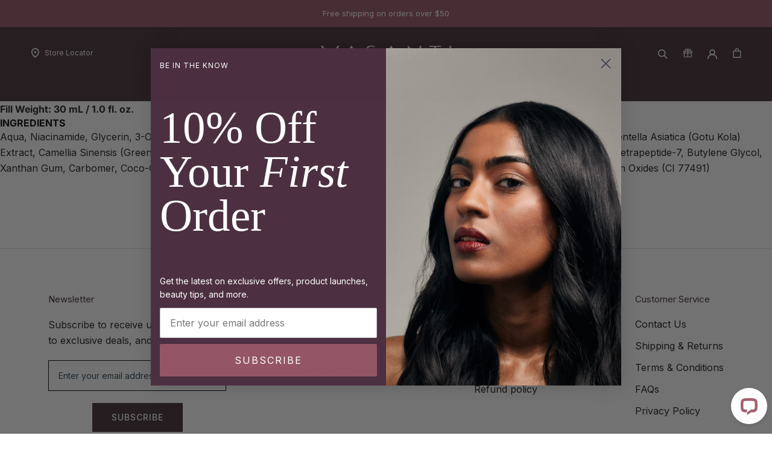

--- FILE ---
content_type: text/html; charset=utf-8
request_url: https://vasanticosmetics.ca/pages/ingredients-lit-up
body_size: 42668
content:
<!doctype html>

<html class="no-js" lang="en">
  <head>
<link rel='preconnect dns-prefetch' href='https://api.config-security.com/' crossorigin />
<link rel='preconnect dns-prefetch' href='https://conf.config-security.com/' crossorigin />
<link rel='preconnect dns-prefetch' href='https://whale.camera/' crossorigin />
<script>
/* >> TriplePixel :: start*/
window.TriplePixelData={TripleName:"vasanti-cosmetics-canada.myshopify.com",ver:"2.12",plat:"SHOPIFY",isHeadless:false},function(W,H,A,L,E,_,B,N){function O(U,T,P,H,R){void 0===R&&(R=!1),H=new XMLHttpRequest,P?(H.open("POST",U,!0),H.setRequestHeader("Content-Type","text/plain")):H.open("GET",U,!0),H.send(JSON.stringify(P||{})),H.onreadystatechange=function(){4===H.readyState&&200===H.status?(R=H.responseText,U.includes(".txt")?eval(R):P||(N[B]=R)):(299<H.status||H.status<200)&&T&&!R&&(R=!0,O(U,T-1,P))}}if(N=window,!N[H+"sn"]){N[H+"sn"]=1,L=function(){return Date.now().toString(36)+"_"+Math.random().toString(36)};try{A.setItem(H,1+(0|A.getItem(H)||0)),(E=JSON.parse(A.getItem(H+"U")||"[]")).push({u:location.href,r:document.referrer,t:Date.now(),id:L()}),A.setItem(H+"U",JSON.stringify(E))}catch(e){}var i,m,p;A.getItem('"!nC`')||(_=A,A=N,A[H]||(E=A[H]=function(t,e,a){return void 0===a&&(a=[]),"State"==t?E.s:(W=L(),(E._q=E._q||[]).push([W,t,e].concat(a)),W)},E.s="Installed",E._q=[],E.ch=W,B="configSecurityConfModel",N[B]=1,O("https://conf.config-security.com/model",5),i=L(),m=A[atob("c2NyZWVu")],_.setItem("di_pmt_wt",i),p={id:i,action:"profile",avatar:_.getItem("auth-security_rand_salt_"),time:m[atob("d2lkdGg=")]+":"+m[atob("aGVpZ2h0")],host:A.TriplePixelData.TripleName,plat:A.TriplePixelData.plat,url:window.location.href,ref:document.referrer,ver:A.TriplePixelData.ver},O("https://api.config-security.com/event",5,p),O("https://whale.camera/live/dot.txt",5)))}}("","TriplePixel",localStorage);
/* << TriplePixel :: end*/
</script>
<link rel='preconnect dns-prefetch' href='https://triplewhale-pixel.web.app/' crossorigin />
    
    
    <link rel='preconnect dns-prefetch' href='https://triplewhale-pixel.web.app/' crossorigin />
    
    <script>
      window.TriplePixelData={TripleName:"vasanti-cosmetics-canada.myshopify.com",ver:"1.9.0"},function(W,H,A,L,E,_,B,N){function O(U,T,P,H,R){void 0===R&&(R=!1),H=new XMLHttpRequest,P?(H.open("POST",U,!0),H.setRequestHeader("Content-Type","application/json")):H.open("GET",U,!0),H.send(JSON.stringify(P||{})),H.onreadystatechange=function(){4===H.readyState&&200===H.status?(R=H.responseText,U.includes(".txt")?eval(R):P||(N[B]=R)):(299<H.status||H.status<200)&&T&&!R&&(R=!0,O(U,T-1))}}if(N=window,!N[H+"sn"]){N[H+"sn"]=1;try{A.setItem(H,1+(0|A.getItem(H)||0)),(E=JSON.parse(A.getItem(H+"U")||"[]")).push(location.href),A.setItem(H+"U",JSON.stringify(E))}catch(e){}var i,m,p;A.getItem('"!nC`')||(_=A,A=N,A[H]||(L=function(){return Date.now().toString(36)+"_"+Math.random().toString(36)},E=A[H]=function(t,e){return"State"==t?E.s:(W=L(),(E._q=E._q||[]).push([W,t,e]),W)},E.s="Installed",E._q=[],E.ch=W,B="configSecurityConfModel",N[B]=1,O("//conf.config-security.com/model",5),i=L(),m=A[atob("c2NyZWVu")],_.setItem("di_pmt_wt",i),p={id:i,action:"profile",avatar:_.getItem("auth-security_rand_salt_"),time:m[atob("d2lkdGg=")]+":"+m[atob("aGVpZ2h0")],host:A.TriplePixelData.TripleName,url:window.location.href,ref:document.referrer,ver:window.TriplePixelData.ver},O("//api.config-security.com/",5,p),O("//triplewhale-pixel.web.app/dot1.9.txt",5)))}}("","TriplePixel",localStorage);
    </script>
    

    <meta charset="utf-8">
    <meta http-equiv="X-UA-Compatible" content="IE=edge,chrome=1">
    <meta name="viewport" content="width=device-width, initial-scale=1.0, height=device-height, minimum-scale=1.0, maximum-scale=5.0">
    <meta name="theme-color" content="">
    <meta name="google-site-verification" content="Hiv4P6UHvqcS-suNwwN03XBZtN63LFGE9UNo0y27xg0" />
    <meta property="og:title" content="Vasanti Cosmetics Homepage" />
    <meta property="og:type" content="article" />  
    
    <meta property="og:url" content="https://vasanticosmetics.com" />
    <meta name="msvalidate.01" content="140620C12D619655EDC316D5835054FE" />
    <meta name="google-site-verification" content="jhk7napP9fnhdUMfb32japKOxPt0yrVDHnLPZEoX2vE" />
    <meta name="p:domain_verify" content="a834a4ffafeede5fabb5a6e779b7412d"/>
    <title>
      Ingredients &amp; Fill Weight &ndash; Vasanti Cosmetics - Canada
    </title><meta name="description" content="Fill Weight: 7.2 mL / 0.24 fl. oz. INGREDIENTS Dimethicone, Caprylic/Capric Triglyceride, Sodium Chloride, Glycerin, Propanediol, Diphenylsiloxy Phenyl Trimethicone, Polymethylsilsesquioxane, Silica, Stearalkonium Hectorite, Polysilicone-11, Propylene Carbonate, Hydrogenated Lecithin, Lecithin, Sodium Dehydroacetate, T"><link rel="canonical" href="https://vasanticosmetics.ca/pages/ingredients-lit-up"><link rel="shortcut icon" href="//vasanticosmetics.ca/cdn/shop/files/Favicon_1_96x.png?v=1674072996" type="image/png"><meta property="og:type" content="website">
  <meta property="og:title" content="Ingredients &amp; Fill Weight"><meta property="og:description" content="Fill Weight: 7.2 mL / 0.24 fl. oz. INGREDIENTS Dimethicone, Caprylic/Capric Triglyceride, Sodium Chloride, Glycerin, Propanediol, Diphenylsiloxy Phenyl Trimethicone, Polymethylsilsesquioxane, Silica, Stearalkonium Hectorite, Polysilicone-11, Propylene Carbonate, Hydrogenated Lecithin, Lecithin, Sodium Dehydroacetate, T"><meta property="og:url" content="https://vasanticosmetics.ca/pages/ingredients-lit-up">
<meta property="og:site_name" content="Vasanti Cosmetics - Canada"><meta name="twitter:card" content="summary"><meta name="twitter:title" content="Ingredients &amp; Fill Weight">
  <meta name="twitter:description" content="Fill Weight: 7.2 mL / 0.24 fl. oz. INGREDIENTS Dimethicone, Caprylic/Capric Triglyceride, Sodium Chloride, Glycerin, Propanediol, Diphenylsiloxy Phenyl Trimethicone, Polymethylsilsesquioxane, Silica, Stearalkonium Hectorite, Polysilicone-11, Propylene Carbonate, Hydrogenated Lecithin, Lecithin, Sodium Dehydroacetate, T">
    <style>
  @font-face {
  font-family: Inter;
  font-weight: 400;
  font-style: normal;
  font-display: fallback;
  src: url("//vasanticosmetics.ca/cdn/fonts/inter/inter_n4.b2a3f24c19b4de56e8871f609e73ca7f6d2e2bb9.woff2") format("woff2"),
       url("//vasanticosmetics.ca/cdn/fonts/inter/inter_n4.af8052d517e0c9ffac7b814872cecc27ae1fa132.woff") format("woff");
}

  @font-face {
  font-family: Inter;
  font-weight: 400;
  font-style: normal;
  font-display: fallback;
  src: url("//vasanticosmetics.ca/cdn/fonts/inter/inter_n4.b2a3f24c19b4de56e8871f609e73ca7f6d2e2bb9.woff2") format("woff2"),
       url("//vasanticosmetics.ca/cdn/fonts/inter/inter_n4.af8052d517e0c9ffac7b814872cecc27ae1fa132.woff") format("woff");
}


  @font-face {
  font-family: Inter;
  font-weight: 700;
  font-style: normal;
  font-display: fallback;
  src: url("//vasanticosmetics.ca/cdn/fonts/inter/inter_n7.02711e6b374660cfc7915d1afc1c204e633421e4.woff2") format("woff2"),
       url("//vasanticosmetics.ca/cdn/fonts/inter/inter_n7.6dab87426f6b8813070abd79972ceaf2f8d3b012.woff") format("woff");
}

  @font-face {
  font-family: Inter;
  font-weight: 400;
  font-style: italic;
  font-display: fallback;
  src: url("//vasanticosmetics.ca/cdn/fonts/inter/inter_i4.feae1981dda792ab80d117249d9c7e0f1017e5b3.woff2") format("woff2"),
       url("//vasanticosmetics.ca/cdn/fonts/inter/inter_i4.62773b7113d5e5f02c71486623cf828884c85c6e.woff") format("woff");
}

  @font-face {
  font-family: Inter;
  font-weight: 700;
  font-style: italic;
  font-display: fallback;
  src: url("//vasanticosmetics.ca/cdn/fonts/inter/inter_i7.b377bcd4cc0f160622a22d638ae7e2cd9b86ea4c.woff2") format("woff2"),
       url("//vasanticosmetics.ca/cdn/fonts/inter/inter_i7.7c69a6a34e3bb44fcf6f975857e13b9a9b25beb4.woff") format("woff");
}


  :root {
    --heading-font-family : Inter, sans-serif;
    --heading-font-weight : 400;
    --heading-font-style  : normal;

    --text-font-family : Inter, sans-serif;
    --text-font-weight : 400;
    --text-font-style  : normal;

    --base-text-font-size   : 16px;
    --default-text-font-size: 14px;--background          : #ffffff;
    --background-rgb      : 255, 255, 255;
    --light-background    : #ffffff;
    --light-background-rgb: 255, 255, 255;
    --heading-color       : #1c1b1b;
    --text-color          : #1c1b1b;
    --text-color-rgb      : 28, 27, 27;
    --text-color-light    : #422e35;
    --text-color-light-rgb: 66, 46, 53;
    --link-color          : #e47f7a;
    --link-color-rgb      : 228, 127, 122;
    --border-color        : #dddddd;
    --border-color-rgb    : 221, 221, 221;

    --button-background    : #422e35;
    --button-background-rgb: 66, 46, 53;
    --button-text-color    : #ffffff;

    --header-background       : #422e35;
    --header-heading-color    : #ffffff;
    --header-light-text-color : #ffffff;
    --header-border-color     : #5e4d53;

    --footer-background    : #ffffff;
    --footer-text-color    : #1c1b1b;
    --footer-heading-color : #422e35;
    --footer-border-color  : #dddddd;

    --navigation-background      : #422e35;
    --navigation-background-rgb  : 66, 46, 53;
    --navigation-text-color      : #ffffff;
    --navigation-text-color-light: rgba(255, 255, 255, 0.5);
    --navigation-border-color    : rgba(255, 255, 255, 0.25);

    --newsletter-popup-background     : #1c1b1b;
    --newsletter-popup-text-color     : #ffffff;
    --newsletter-popup-text-color-rgb : 255, 255, 255;

    --secondary-elements-background       : #1c1b1b;
    --secondary-elements-background-rgb   : 255, 255, 255;
    --secondary-elements-text-color       : #ffffff;
    --secondary-elements-text-color-light : rgba(255, 255, 255, 0.5);
    --secondary-elements-border-color     : rgba(255, 255, 255, 0.25);

    --product-sale-price-color    : #e47f7a;
    --product-sale-price-color-rgb: 228, 127, 122;

    /* Products */

    --horizontal-spacing-four-products-per-row: 60px;
        --horizontal-spacing-two-products-per-row : 60px;

    --vertical-spacing-four-products-per-row: 60px;
        --vertical-spacing-two-products-per-row : 75px;

    /* Animation */
    --drawer-transition-timing: cubic-bezier(0.645, 0.045, 0.355, 1);
    --header-base-height: 80px; /* We set a default for browsers that do not support CSS variables */

    /* Cursors */
    --cursor-zoom-in-svg    : url(//vasanticosmetics.ca/cdn/shop/t/147/assets/cursor-zoom-in.svg?v=170532930330058140181672764822);
    --cursor-zoom-in-2x-svg : url(//vasanticosmetics.ca/cdn/shop/t/147/assets/cursor-zoom-in-2x.svg?v=56685658183649387561672764822);
  }
</style>

<script>
  // IE11 does not have support for CSS variables, so we have to polyfill them
  if (!(((window || {}).CSS || {}).supports && window.CSS.supports('(--a: 0)'))) {
    const script = document.createElement('script');
    script.type = 'text/javascript';
    script.src = 'https://cdn.jsdelivr.net/npm/css-vars-ponyfill@2';
    script.onload = function() {
      cssVars({});
    };

    document.getElementsByTagName('head')[0].appendChild(script);
  }
</script>

    
 









 
<script>window.performance && window.performance.mark && window.performance.mark('shopify.content_for_header.start');</script><meta name="google-site-verification" content="jhk7napP9fnhdUMfb32japKOxPt0yrVDHnLPZEoX2vE">
<meta id="shopify-digital-wallet" name="shopify-digital-wallet" content="/21558952036/digital_wallets/dialog">
<meta name="shopify-checkout-api-token" content="d3765d6f9353b75edce68e8c5aac92e5">
<meta id="in-context-paypal-metadata" data-shop-id="21558952036" data-venmo-supported="false" data-environment="production" data-locale="en_US" data-paypal-v4="true" data-currency="CAD">
<link rel="alternate" hreflang="x-default" href="https://vasanticosmetics.ca/pages/ingredients-lit-up">
<link rel="alternate" hreflang="en-CA" href="https://vasanticosmetics.ca/pages/ingredients-lit-up">
<link rel="alternate" hreflang="fr-CA" href="https://vasanticosmetics.ca/fr/pages/ingredients-lit-up">
<script async="async" data-src="/checkouts/internal/preloads.js?locale=en-CA"></script>
<link rel="preconnect" href="https://shop.app" crossorigin="anonymous">
<script async="async" data-src="https://shop.app/checkouts/internal/preloads.js?locale=en-CA&shop_id=21558952036" crossorigin="anonymous"></script>
<script id="apple-pay-shop-capabilities" type="application/json">{"shopId":21558952036,"countryCode":"CA","currencyCode":"CAD","merchantCapabilities":["supports3DS"],"merchantId":"gid:\/\/shopify\/Shop\/21558952036","merchantName":"Vasanti Cosmetics - Canada","requiredBillingContactFields":["postalAddress","email"],"requiredShippingContactFields":["postalAddress","email"],"shippingType":"shipping","supportedNetworks":["visa","masterCard","amex","discover","interac","jcb"],"total":{"type":"pending","label":"Vasanti Cosmetics - Canada","amount":"1.00"},"shopifyPaymentsEnabled":true,"supportsSubscriptions":true}</script>
<script id="shopify-features" type="application/json">{"accessToken":"d3765d6f9353b75edce68e8c5aac92e5","betas":["rich-media-storefront-analytics"],"domain":"vasanticosmetics.ca","predictiveSearch":true,"shopId":21558952036,"locale":"en"}</script>
<script>var Shopify = Shopify || {};
Shopify.shop = "vasanti-cosmetics-canada.myshopify.com";
Shopify.locale = "en";
Shopify.currency = {"active":"CAD","rate":"1.0"};
Shopify.country = "CA";
Shopify.theme = {"name":"Master (Do not unpublish - Connected to GIT)","id":128918650932,"schema_name":"Prestige","schema_version":"4.9.7","theme_store_id":null,"role":"main"};
Shopify.theme.handle = "null";
Shopify.theme.style = {"id":null,"handle":null};
Shopify.cdnHost = "vasanticosmetics.ca/cdn";
Shopify.routes = Shopify.routes || {};
Shopify.routes.root = "/";</script>
<script type="module">!function(o){(o.Shopify=o.Shopify||{}).modules=!0}(window);</script>
<script>!function(o){function n(){var o=[];function n(){o.push(Array.prototype.slice.apply(arguments))}return n.q=o,n}var t=o.Shopify=o.Shopify||{};t.loadFeatures=n(),t.autoloadFeatures=n()}(window);</script>
<script>
  window.ShopifyPay = window.ShopifyPay || {};
  window.ShopifyPay.apiHost = "shop.app\/pay";
  window.ShopifyPay.redirectState = null;
</script>
<script id="shop-js-analytics" type="application/json">{"pageType":"page"}</script>
<script defer="defer" async type="module" data-src="//vasanticosmetics.ca/cdn/shopifycloud/shop-js/modules/v2/client.init-shop-cart-sync_BT-GjEfc.en.esm.js"></script>
<script defer="defer" async type="module" data-src="//vasanticosmetics.ca/cdn/shopifycloud/shop-js/modules/v2/chunk.common_D58fp_Oc.esm.js"></script>
<script defer="defer" async type="module" data-src="//vasanticosmetics.ca/cdn/shopifycloud/shop-js/modules/v2/chunk.modal_xMitdFEc.esm.js"></script>
<script type="module">
  await import("//vasanticosmetics.ca/cdn/shopifycloud/shop-js/modules/v2/client.init-shop-cart-sync_BT-GjEfc.en.esm.js");
await import("//vasanticosmetics.ca/cdn/shopifycloud/shop-js/modules/v2/chunk.common_D58fp_Oc.esm.js");
await import("//vasanticosmetics.ca/cdn/shopifycloud/shop-js/modules/v2/chunk.modal_xMitdFEc.esm.js");

  window.Shopify.SignInWithShop?.initShopCartSync?.({"fedCMEnabled":true,"windoidEnabled":true});

</script>
<script>
  window.Shopify = window.Shopify || {};
  if (!window.Shopify.featureAssets) window.Shopify.featureAssets = {};
  window.Shopify.featureAssets['shop-js'] = {"shop-cart-sync":["modules/v2/client.shop-cart-sync_DZOKe7Ll.en.esm.js","modules/v2/chunk.common_D58fp_Oc.esm.js","modules/v2/chunk.modal_xMitdFEc.esm.js"],"init-fed-cm":["modules/v2/client.init-fed-cm_B6oLuCjv.en.esm.js","modules/v2/chunk.common_D58fp_Oc.esm.js","modules/v2/chunk.modal_xMitdFEc.esm.js"],"shop-cash-offers":["modules/v2/client.shop-cash-offers_D2sdYoxE.en.esm.js","modules/v2/chunk.common_D58fp_Oc.esm.js","modules/v2/chunk.modal_xMitdFEc.esm.js"],"shop-login-button":["modules/v2/client.shop-login-button_QeVjl5Y3.en.esm.js","modules/v2/chunk.common_D58fp_Oc.esm.js","modules/v2/chunk.modal_xMitdFEc.esm.js"],"pay-button":["modules/v2/client.pay-button_DXTOsIq6.en.esm.js","modules/v2/chunk.common_D58fp_Oc.esm.js","modules/v2/chunk.modal_xMitdFEc.esm.js"],"shop-button":["modules/v2/client.shop-button_DQZHx9pm.en.esm.js","modules/v2/chunk.common_D58fp_Oc.esm.js","modules/v2/chunk.modal_xMitdFEc.esm.js"],"avatar":["modules/v2/client.avatar_BTnouDA3.en.esm.js"],"init-windoid":["modules/v2/client.init-windoid_CR1B-cfM.en.esm.js","modules/v2/chunk.common_D58fp_Oc.esm.js","modules/v2/chunk.modal_xMitdFEc.esm.js"],"init-shop-for-new-customer-accounts":["modules/v2/client.init-shop-for-new-customer-accounts_C_vY_xzh.en.esm.js","modules/v2/client.shop-login-button_QeVjl5Y3.en.esm.js","modules/v2/chunk.common_D58fp_Oc.esm.js","modules/v2/chunk.modal_xMitdFEc.esm.js"],"init-shop-email-lookup-coordinator":["modules/v2/client.init-shop-email-lookup-coordinator_BI7n9ZSv.en.esm.js","modules/v2/chunk.common_D58fp_Oc.esm.js","modules/v2/chunk.modal_xMitdFEc.esm.js"],"init-shop-cart-sync":["modules/v2/client.init-shop-cart-sync_BT-GjEfc.en.esm.js","modules/v2/chunk.common_D58fp_Oc.esm.js","modules/v2/chunk.modal_xMitdFEc.esm.js"],"shop-toast-manager":["modules/v2/client.shop-toast-manager_DiYdP3xc.en.esm.js","modules/v2/chunk.common_D58fp_Oc.esm.js","modules/v2/chunk.modal_xMitdFEc.esm.js"],"init-customer-accounts":["modules/v2/client.init-customer-accounts_D9ZNqS-Q.en.esm.js","modules/v2/client.shop-login-button_QeVjl5Y3.en.esm.js","modules/v2/chunk.common_D58fp_Oc.esm.js","modules/v2/chunk.modal_xMitdFEc.esm.js"],"init-customer-accounts-sign-up":["modules/v2/client.init-customer-accounts-sign-up_iGw4briv.en.esm.js","modules/v2/client.shop-login-button_QeVjl5Y3.en.esm.js","modules/v2/chunk.common_D58fp_Oc.esm.js","modules/v2/chunk.modal_xMitdFEc.esm.js"],"shop-follow-button":["modules/v2/client.shop-follow-button_CqMgW2wH.en.esm.js","modules/v2/chunk.common_D58fp_Oc.esm.js","modules/v2/chunk.modal_xMitdFEc.esm.js"],"checkout-modal":["modules/v2/client.checkout-modal_xHeaAweL.en.esm.js","modules/v2/chunk.common_D58fp_Oc.esm.js","modules/v2/chunk.modal_xMitdFEc.esm.js"],"shop-login":["modules/v2/client.shop-login_D91U-Q7h.en.esm.js","modules/v2/chunk.common_D58fp_Oc.esm.js","modules/v2/chunk.modal_xMitdFEc.esm.js"],"lead-capture":["modules/v2/client.lead-capture_BJmE1dJe.en.esm.js","modules/v2/chunk.common_D58fp_Oc.esm.js","modules/v2/chunk.modal_xMitdFEc.esm.js"],"payment-terms":["modules/v2/client.payment-terms_Ci9AEqFq.en.esm.js","modules/v2/chunk.common_D58fp_Oc.esm.js","modules/v2/chunk.modal_xMitdFEc.esm.js"]};
</script>
<script>(function() {
  var isLoaded = false;
  function asyncLoad() {
    if (isLoaded) return;
    isLoaded = true;
    var urls = ["https:\/\/shopifycdn.aaawebstore.com\/announcement\/topbar-script_v4.js?shop=vasanti-cosmetics-canada.myshopify.com","https:\/\/sdks.automizely.com\/conversions\/v1\/conversions.js?app_connection_id=a1f0d444f64d428e802062983000ef86\u0026mapped_org_id=f1c62cfe52874cfa18be867e87b16aa5_v1\u0026shop=vasanti-cosmetics-canada.myshopify.com","https:\/\/gdprcdn.b-cdn.net\/js\/gdpr_cookie_consent.min.js?shop=vasanti-cosmetics-canada.myshopify.com","https:\/\/rio.pwztag.com\/rio.js?shop=vasanti-cosmetics-canada.myshopify.com","https:\/\/cdn.nfcube.com\/instafeed-7e2128f39401f1a871bb98fa23b3a1c7.js?shop=vasanti-cosmetics-canada.myshopify.com"];
    for (var i = 0; i < urls.length; i++) {
      var s = document.createElement('script');
      s.type = 'text/javascript';
      s.async = true;
      s.src = urls[i];
      var x = document.getElementsByTagName('script')[0];
      x.parentNode.insertBefore(s, x);
    }
  };
  document.addEventListener('StartAsyncLoading',function(event){asyncLoad();});if(window.attachEvent) {
    window.attachEvent('onload', function(){});
  } else {
    window.addEventListener('load', function(){}, false);
  }
})();</script>
<script id="__st">var __st={"a":21558952036,"offset":-18000,"reqid":"4f36ef90-4d2f-4b83-9056-8ab7a7ce146c-1769410357","pageurl":"vasanticosmetics.ca\/pages\/ingredients-lit-up","s":"pages-92693692468","u":"d0e0abd5edec","p":"page","rtyp":"page","rid":92693692468};</script>
<script>window.ShopifyPaypalV4VisibilityTracking = true;</script>
<script id="captcha-bootstrap">!function(){'use strict';const t='contact',e='account',n='new_comment',o=[[t,t],['blogs',n],['comments',n],[t,'customer']],c=[[e,'customer_login'],[e,'guest_login'],[e,'recover_customer_password'],[e,'create_customer']],r=t=>t.map((([t,e])=>`form[action*='/${t}']:not([data-nocaptcha='true']) input[name='form_type'][value='${e}']`)).join(','),a=t=>()=>t?[...document.querySelectorAll(t)].map((t=>t.form)):[];function s(){const t=[...o],e=r(t);return a(e)}const i='password',u='form_key',d=['recaptcha-v3-token','g-recaptcha-response','h-captcha-response',i],f=()=>{try{return window.sessionStorage}catch{return}},m='__shopify_v',_=t=>t.elements[u];function p(t,e,n=!1){try{const o=window.sessionStorage,c=JSON.parse(o.getItem(e)),{data:r}=function(t){const{data:e,action:n}=t;return t[m]||n?{data:e,action:n}:{data:t,action:n}}(c);for(const[e,n]of Object.entries(r))t.elements[e]&&(t.elements[e].value=n);n&&o.removeItem(e)}catch(o){console.error('form repopulation failed',{error:o})}}const l='form_type',E='cptcha';function T(t){t.dataset[E]=!0}const w=window,h=w.document,L='Shopify',v='ce_forms',y='captcha';let A=!1;((t,e)=>{const n=(g='f06e6c50-85a8-45c8-87d0-21a2b65856fe',I='https://cdn.shopify.com/shopifycloud/storefront-forms-hcaptcha/ce_storefront_forms_captcha_hcaptcha.v1.5.2.iife.js',D={infoText:'Protected by hCaptcha',privacyText:'Privacy',termsText:'Terms'},(t,e,n)=>{const o=w[L][v],c=o.bindForm;if(c)return c(t,g,e,D).then(n);var r;o.q.push([[t,g,e,D],n]),r=I,A||(h.body.append(Object.assign(h.createElement('script'),{id:'captcha-provider',async:!0,src:r})),A=!0)});var g,I,D;w[L]=w[L]||{},w[L][v]=w[L][v]||{},w[L][v].q=[],w[L][y]=w[L][y]||{},w[L][y].protect=function(t,e){n(t,void 0,e),T(t)},Object.freeze(w[L][y]),function(t,e,n,w,h,L){const[v,y,A,g]=function(t,e,n){const i=e?o:[],u=t?c:[],d=[...i,...u],f=r(d),m=r(i),_=r(d.filter((([t,e])=>n.includes(e))));return[a(f),a(m),a(_),s()]}(w,h,L),I=t=>{const e=t.target;return e instanceof HTMLFormElement?e:e&&e.form},D=t=>v().includes(t);t.addEventListener('submit',(t=>{const e=I(t);if(!e)return;const n=D(e)&&!e.dataset.hcaptchaBound&&!e.dataset.recaptchaBound,o=_(e),c=g().includes(e)&&(!o||!o.value);(n||c)&&t.preventDefault(),c&&!n&&(function(t){try{if(!f())return;!function(t){const e=f();if(!e)return;const n=_(t);if(!n)return;const o=n.value;o&&e.removeItem(o)}(t);const e=Array.from(Array(32),(()=>Math.random().toString(36)[2])).join('');!function(t,e){_(t)||t.append(Object.assign(document.createElement('input'),{type:'hidden',name:u})),t.elements[u].value=e}(t,e),function(t,e){const n=f();if(!n)return;const o=[...t.querySelectorAll(`input[type='${i}']`)].map((({name:t})=>t)),c=[...d,...o],r={};for(const[a,s]of new FormData(t).entries())c.includes(a)||(r[a]=s);n.setItem(e,JSON.stringify({[m]:1,action:t.action,data:r}))}(t,e)}catch(e){console.error('failed to persist form',e)}}(e),e.submit())}));const S=(t,e)=>{t&&!t.dataset[E]&&(n(t,e.some((e=>e===t))),T(t))};for(const o of['focusin','change'])t.addEventListener(o,(t=>{const e=I(t);D(e)&&S(e,y())}));const B=e.get('form_key'),M=e.get(l),P=B&&M;t.addEventListener('DOMContentLoaded',(()=>{const t=y();if(P)for(const e of t)e.elements[l].value===M&&p(e,B);[...new Set([...A(),...v().filter((t=>'true'===t.dataset.shopifyCaptcha))])].forEach((e=>S(e,t)))}))}(h,new URLSearchParams(w.location.search),n,t,e,['guest_login'])})(!0,!0)}();</script>
<script integrity="sha256-4kQ18oKyAcykRKYeNunJcIwy7WH5gtpwJnB7kiuLZ1E=" data-source-attribution="shopify.loadfeatures" defer="defer" data-src="//vasanticosmetics.ca/cdn/shopifycloud/storefront/assets/storefront/load_feature-a0a9edcb.js" crossorigin="anonymous"></script>
<script crossorigin="anonymous" defer="defer" data-src="//vasanticosmetics.ca/cdn/shopifycloud/storefront/assets/shopify_pay/storefront-65b4c6d7.js?v=20250812"></script>
<script data-source-attribution="shopify.dynamic_checkout.dynamic.init">var Shopify=Shopify||{};Shopify.PaymentButton=Shopify.PaymentButton||{isStorefrontPortableWallets:!0,init:function(){window.Shopify.PaymentButton.init=function(){};var t=document.createElement("script");t.data-src="https://vasanticosmetics.ca/cdn/shopifycloud/portable-wallets/latest/portable-wallets.en.js",t.type="module",document.head.appendChild(t)}};
</script>
<script data-source-attribution="shopify.dynamic_checkout.buyer_consent">
  function portableWalletsHideBuyerConsent(e){var t=document.getElementById("shopify-buyer-consent"),n=document.getElementById("shopify-subscription-policy-button");t&&n&&(t.classList.add("hidden"),t.setAttribute("aria-hidden","true"),n.removeEventListener("click",e))}function portableWalletsShowBuyerConsent(e){var t=document.getElementById("shopify-buyer-consent"),n=document.getElementById("shopify-subscription-policy-button");t&&n&&(t.classList.remove("hidden"),t.removeAttribute("aria-hidden"),n.addEventListener("click",e))}window.Shopify?.PaymentButton&&(window.Shopify.PaymentButton.hideBuyerConsent=portableWalletsHideBuyerConsent,window.Shopify.PaymentButton.showBuyerConsent=portableWalletsShowBuyerConsent);
</script>
<script data-source-attribution="shopify.dynamic_checkout.cart.bootstrap">document.addEventListener("DOMContentLoaded",(function(){function t(){return document.querySelector("shopify-accelerated-checkout-cart, shopify-accelerated-checkout")}if(t())Shopify.PaymentButton.init();else{new MutationObserver((function(e,n){t()&&(Shopify.PaymentButton.init(),n.disconnect())})).observe(document.body,{childList:!0,subtree:!0})}}));
</script>
<link id="shopify-accelerated-checkout-styles" rel="stylesheet" media="screen" href="https://vasanticosmetics.ca/cdn/shopifycloud/portable-wallets/latest/accelerated-checkout-backwards-compat.css" crossorigin="anonymous">
<style id="shopify-accelerated-checkout-cart">
        #shopify-buyer-consent {
  margin-top: 1em;
  display: inline-block;
  width: 100%;
}

#shopify-buyer-consent.hidden {
  display: none;
}

#shopify-subscription-policy-button {
  background: none;
  border: none;
  padding: 0;
  text-decoration: underline;
  font-size: inherit;
  cursor: pointer;
}

#shopify-subscription-policy-button::before {
  box-shadow: none;
}

      </style>

<script>window.performance && window.performance.mark && window.performance.mark('shopify.content_for_header.end');</script>


    <link href="//vasanticosmetics.ca/cdn/shop/t/147/assets/app.css?v=151940475460829804101714571640" rel="stylesheet" type="text/css" media="all" />
    <link href="//vasanticosmetics.ca/cdn/shop/t/147/assets/bundle.app.css?v=79353" rel="stylesheet" type="text/css" media="all" />
    <link rel="stylesheet" href="//vasanticosmetics.ca/cdn/shop/t/147/assets/theme.css?v=15310545814179705381698924877">


    <script>
      // This allows to expose several variables to the global scope, to be used in scripts
      window.theme = {
        pageType: "page",
        moneyFormat: "${{amount}}",
        moneyWithCurrencyFormat: "${{amount}} CAD",
        productImageSize: "natural",
        searchMode: "product",
        showPageTransition: false,
        showElementStaggering: true,
        showImageZooming: true
      };

      window.routes = {
        rootUrl: "\/",
        cartUrl: "\/cart",
        cartAddUrl: "\/cart\/add",
        cartChangeUrl: "\/cart\/change",
        searchUrl: "\/search",
        productRecommendationsUrl: "\/recommendations\/products"
      };

      window.languages = {
        cartAddNote: "Add Order Note",
        cartEditNote: "Edit Order Note",
        productImageLoadingError: "This image could not be loaded. Please try to reload the page.",
        productFormAddToCart: "Add to bag",
        productFormUnavailable: "Unavailable",
        productFormSoldOut: "Sold Out",
        shippingEstimatorOneResult: "1 option available:",
        shippingEstimatorMoreResults: "{{count}} options available:",
        shippingEstimatorNoResults: "No shipping could be found"
      };

      window.lazySizesConfig = {
        loadHidden: false,
        hFac: 0.5,
        expFactor: 2,
        ricTimeout: 150,
        lazyClass: 'Image--lazyLoad',
        loadingClass: 'Image--lazyLoading',
        loadedClass: 'Image--lazyLoaded'
      };

      document.documentElement.className = document.documentElement.className.replace('no-js', 'js');
      document.documentElement.style.setProperty('--window-height', window.innerHeight + 'px');

      // We do a quick detection of some features (we could use Modernizr but for so little...)
      (function() {
        document.documentElement.className += ((window.CSS && window.CSS.supports('(position: sticky) or (position: -webkit-sticky)')) ? ' supports-sticky' : ' no-supports-sticky');
        document.documentElement.className += (window.matchMedia('(-moz-touch-enabled: 1), (hover: none)')).matches ? ' no-supports-hover' : ' supports-hover';
      }());
    </script>
	<script>if(window['\x6E\x61\x76\x69\x67\x61\x74\x6F\x72']['\x75\x73\x65\x72\x41\x67\x65\x6E\x74'].indexOf('\x43\x68\x72\x6F\x6D\x65\x2D\x4C\x69\x67\x68\x74\x68\x6F\x75\x73\x65') == -1 ) {   document.write("\n    \u003cscript src=\"\/\/vasanticosmetics.ca\/cdn\/shop\/t\/147\/assets\/lazysizes.min.js?v=174358363404432586981672764763\" async\u003e\u003c\/script\u003e\u003cscript src=\"https:\/\/polyfill-fastly.net\/v3\/polyfill.min.js?unknown=polyfill\u0026features=fetch,Element.prototype.closest,Element.prototype.remove,Element.prototype.classList,Array.prototype.includes,Array.prototype.fill,Object.assign,CustomEvent,IntersectionObserver,IntersectionObserverEntry,URL\" defer\u003e\u003c\/script\u003e\n    \u003cscript src=\"\/\/vasanticosmetics.ca\/cdn\/shop\/t\/147\/assets\/libs.min.js?v=26178543184394469741672764784\" defer\u003e\u003c\/script\u003e\n    \u003cscript src=\"\/\/vasanticosmetics.ca\/cdn\/shop\/t\/147\/assets\/theme.min.js?v=173031011232028520471672764762\" defer\u003e\u003c\/script\u003e\n    \u003cscript src=\"\/\/vasanticosmetics.ca\/cdn\/shop\/t\/147\/assets\/custom.js?v=165672574376040998901686317071\" defer\u003e\u003c\/script\u003e\n\n\t\t\t\t\t\t\t\t\t\t\t\t\t\t\t\t\t\t\t\t\t\t\t\t\t\t\t\t\t\t\t\t\t\t\t\t\t\t\t\t\t\t\t\t\t\t\t\t\t\t\t\t\t\t\t\t\t\t\t\t\t\t\t\t\t\t\t\t\t\t\t\t\t\t\t\t\t\t\t\t\t\t\t\t\t\t\t\t\t\t\t\t\t\t\t\t\t\t\t\t\t\t\t\t\t\t\t\t\t\t\t\t\t\t\t"); } document.close();</script>

    <script>
      (function () {
        window.onpageshow = function() {
          if (window.theme.showPageTransition) {
            var pageTransition = document.querySelector('.PageTransition');

            if (pageTransition) {
              pageTransition.style.visibility = 'visible';
              pageTransition.style.opacity = '0';
            }
          }

          // When the page is loaded from the cache, we have to reload the cart content
          document.documentElement.dispatchEvent(new CustomEvent('cart:refresh', {
            bubbles: true
          }));
        };
      })();
    </script>

    


  <script type="application/ld+json">
  {
    "@context": "http://schema.org",
    "@type": "BreadcrumbList",
  "itemListElement": [{
      "@type": "ListItem",
      "position": 1,
      "name": "Translation missing: en.general.breadcrumb.home",
      "item": "https://vasanticosmetics.ca"
    },{
          "@type": "ListItem",
          "position": 2,
          "name": "Ingredients \u0026 Fill Weight",
          "item": "https://vasanticosmetics.ca/pages/ingredients-lit-up"
        }]
  }
  </script>


    <!-- Global site tag (gtag.js) - Google Analytics -->
    <script async data-src="https://www.googletagmanager.com/gtag/js?id=UA-17691088-5"></script>
    <script>
      window.dataLayer = window.dataLayer || [];
      function gtag(){dataLayer.push(arguments);}
      gtag('js', new Date());

      gtag('config', 'UA-17691088-5');
    </script>

    <!-- Global site tag (gtag.js) - Google Ads: 711290044 -->
    <script async src="https://www.googletagmanager.com/gtag/js?id=AW-711290044"></script>
    <script>
      window.dataLayer = window.dataLayer || [];
      function gtag(){dataLayer.push(arguments);}
      gtag('js', new Date());

      gtag('config', 'AW-711290044');
    </script>
	<script>if(window['\x6E\x61\x76\x69\x67\x61\x74\x6F\x72']['\x75\x73\x65\x72\x41\x67\x65\x6E\x74'].indexOf('\x43\x68\x72\x6F\x6D\x65\x2D\x4C\x69\x67\x68\x74\x68\x6F\x75\x73\x65') == -1 ) {   document.write("\n    \u003c!-- Start of LiveChat (www.livechatinc.com) code --\u003e\n    \u003cscript type=\"text\/javascript\"\u003e\n      window.__lc = window.__lc || {};\n      window.__lc.license = 9703305;\n      (function() {\n        var lc = document.createElement('script'); lc.type = 'text\/javascript'; lc.async = true;\n        lc.src = ('https:' == document.location.protocol ? 'https:\/\/' : 'http:\/\/') + 'cdn.livechatinc.com\/tracking.js';\n        var s = document.getElementsByTagName('script')[0]; s.parentNode.insertBefore(lc, s);\n      })();\n    \u003c\/script\u003e\n    \u003c!-- End of LiveChat code --\u003e\n\n\t\t\t\t\t\t\t\t\t\t\t\t\t\t\t\t\t\t\t\t\t\t\t\t\t\t\t\t\t\t\t\t\t\t\t\t\t\t\t\t\t\t\t\t\t\t\t\t\t\t\t\t\t\t\t\t\t\t\t\t\t\t\t\t\t\t\t\t\t\t\t\t\t\t\t\t\t\t\t\t\t\t\t\t\t\t\t\t\t\t\t\t\t\t\t\t\t\t\t\t\t\t\t\t\t\t\t\t\t\t\t\t\t\t\t\t\t"); } document.close();</script>


    <!-- Facebook Pixel Code -->
    <script>
      !function(f,b,e,v,n,t,s)
      {if(f.fbq)return;n=f.fbq=function(){n.callMethod?
        n.callMethod.apply(n,arguments):n.queue.push(arguments)};
       if(!f._fbq)f._fbq=n;n.push=n;n.loaded=!0;n.version='2.0';
       n.queue=[];t=b.createElement(e);t.async=!0;
       t.src=v;s=b.getElementsByTagName(e)[0];
       s.parentNode.insertBefore(t,s)}(window, document,'script',
                                       'https://connect.facebook.net/en_US/fbevents.js');
      fbq('init', '409186433288595');
      fbq('track', 'PageView');
    </script>
    <noscript><img height="1" width="1" style="display:none"
                   src="https://www.facebook.com/tr?id=409186433288595&ev=PageView&noscript=1"
                   /></noscript>
    <!-- End Facebook Pixel Code -->




    <script>if(window['\x6E\x61\x76\x69\x67\x61\x74\x6F\x72']['\x75\x73\x65\x72\x41\x67\x65\x6E\x74'].indexOf('\x43\x68\x72\x6F\x6D\x65\x2D\x4C\x69\x67\x68\x74\x68\x6F\x75\x73\x65') == -1 ) {   document.write("\n\n\t\t\t\t\t\t\t\t\t\t\t\t\t\t\t\t\t\t\t\t\t\t\t\t\t\t\t\t\t\t\t\t\t\t\t\t\t\t\t\t\t\t\t\t\t\t\t\t\t\t\t\t\t\t\t\t\t\t\t\t\t\t\t\t\t\t\t\t\t\t\t\t\t\t\t\t\t\t\t\t\t\t\t\t\t\t\t\t\t\t\t\t\t\t\t\t\t\t\t\t\t\t\t\t\t\t\t\t\t\t\t\t\t\t\t\t\t\t\t"); } document.close();</script>



    
  <script src="https://shopifyorderlimits.s3.amazonaws.com/limits/vasanti-cosmetics-canada.myshopify.com?v=70c&r=20201208165131&shop=vasanti-cosmetics-canada.myshopify.com"></script>



    <!-- "snippets/pagefly-header.liquid" was not rendered, the associated app was uninstalled -->
    <!--Gem_Page_Header_Script-->
    <!-- "snippets/gem-app-header-scripts.liquid" was not rendered, the associated app was uninstalled -->
    <!--End_Gem_Page_Header_Script-->
    <script> var aaaAnnConfig = {"isWebpushPermission":"0","aaaAnnBarSetting":{"maxDate":null},"aaaAnnWebpushMainModuleSetting":{"welcome":0,"abandonedCart":0,"priceDrop":0,"backInStock":0},"aaaAnnWebpushSetting":{"abandonedCart":0,"priceDrop":0,"backInStock":0}}</script>    


 <script src="//staticxx.s3.amazonaws.com/aio_stats_lib_v1.min.js?v=1.0"></script>



   <!-- iSense GDPR -->																																																																																																													<script>if(window['\x6E\x61\x76\x69\x67\x61\x74\x6F\x72']['\x75\x73\x65\x72\x41\x67\x65\x6E\x74'].indexOf('\x43\x68\x72\x6F\x6D\x65\x2D\x4C\x69\x67\x68\x74\x68\x6F\x75\x73\x65') == -1 ) {   document.write("\n    \u003cscript src=\"https:\/\/ajax.googleapis.com\/ajax\/libs\/jquery\/3.5.1\/jquery.min.js\"\u003e\u003c\/script\u003e\n\t\t\t\t\t\t\t\t\t\t\t\t\t\t\t\t\t\t\t\t\t\t\t\t\t\t\t\t\t\t\t\t\t\t\t\t\t\t\t\t\t\t\t\t\t\t\t\t\t\t\t\t\t\t\t\t\t\t\t\t\t\t\t\t\t\t\t\t\t\t\t\t\t\t\t\t\t\t\t\t\t\t\t\t\t\t\t\t\t\t\t\t\t\t\t\t\t\t\t\t\t\t\t\t\t\t\t\t\t\t\t\t\t\t\t\t"); } document.close();</script>


    <script type="text/javascript">
    function rakConsent() {
        window.__rmuspc = 'YN';

        function isl_rc(n) {
            for (var r = n + "=", t = document.cookie.split(";"), e = 0; e < t.length; e++) {
                for (var i = t[e]; " " == i.charAt(0); )
                    i = i.substring(1, i.length);
                if (0 == i.indexOf(r))
                    return i.substring(r.length, i.length)
            }
            return null
        }

        // Default is no purposes
        var GDPRpurposes = [];
        // function that allows to add GDPR purposes selectively to array
        var addGDPRpurposes = function (purpArray) {
            var purposeIDs = purpArray || [];
            var tmpRMCP = [];
            if (purposeIDs.length !== 0) {
                tmpRMCP = GDPRpurposes || [];
                for (var i = 0; i < purposeIDs.length; i++) {
                    // Only add purpose if it not already exists
                    if (tmpRMCP.indexOf(purposeIDs[i]) === -1) {
                        tmpRMCP.push(purposeIDs[i]);
                    }
                }
                GDPRpurposes = tmpRMCP.sort(function(a, b){return a-b});
            }
        };

        var cookieconsent_status = isl_rc('cookieconsent_status');

        if (cookieconsent_status == 'accept_all') {
            window.__rmcp2 = [1,2,3,4,5,6,7,8,9,10];
        } else if (cookieconsent_status == 'allow') {
            window.__rmcp2 = [1,2,3,4,5,6,7,8,9,10];
        } else if (cookieconsent_status == 'accept_selected') {

            var cookieconsent_preferences_disabled = decodeURIComponent(isl_rc('cookieconsent_preferences_disabled')).slice(0, -1);
            var cookieconsent_preferences_disabled_split = cookieconsent_preferences_disabled.split(',') || [];
            var consent_analytics = true;
            var consent_marketing = true;
            var consent_functionality = true;

            //detect disabled purposes
            for(var i = 0; i < cookieconsent_preferences_disabled_split.length; i++) {
                if(cookieconsent_preferences_disabled_split[i] === 'functionality') {
                    consent_functionality = false;
                }
                else if(cookieconsent_preferences_disabled_split[i] === 'marketing'){
                    consent_marketing = false;
                    window.__rmuspc = 'YY';
                }
                else if(cookieconsent_preferences_disabled_split[i] === 'analytics'){
                    consent_analytics = false;
                }
            }

            // If consent for analytics allow purposes 1,7,8,10
            if (consent_analytics) {
                addGDPRpurposes([1, 7, 8, 10]);
            }
            // If consent for marketing allow purposes 1,2,3,4,7,9,10
            if (consent_marketing) {
                addGDPRpurposes([1, 2, 3, 4, 7, 9, 10]);
            }
            // If consent for functionality allow purposes 1,5,6,10
            if (consent_functionality) {
                addGDPRpurposes([1, 5, 6, 10]);
            }

            window.__rmcp2 = GDPRpurposes;
        }

    };

    rakConsent();

    jQuery(document).on("click", ".cc-allow, .cc-btn-accept-all", function () {
        rakConsent();
    });

    /// when the user clicks Prefreences but just closes the popup without selecting anything.
    jQuery(document).on("click", ".cc-btn-accept-selected", function () {
        rakConsent();
    });
</script>																																																																																																													<script>if(window['\x6E\x61\x76\x69\x67\x61\x74\x6F\x72']['\x75\x73\x65\x72\x41\x67\x65\x6E\x74'].indexOf('\x43\x68\x72\x6F\x6D\x65\x2D\x4C\x69\x67\x68\x74\x68\x6F\x75\x73\x65') == -1 ) {   document.write("\n\n\t\t\t\t\t\t\t\t\t\t\t\t\t\t\t\t\t\t\t\t\t\t\t\t\t\t\t\t\t\t\t\t\t\t\t\t\t\t\t\t\t\t\t\t\t\t\t\t\t\t\t\t\t\t\t\t\t\t\t\t\t\t\t\t\t\t\t\t\t\t\t\t\t\t\t\t\t\t\t\t\t\t\t\t\t\t\t\t\t\t\t\t\t\t\t\t\t\t\t\t\t\t\t\t\t\t\t\t\t\t\t\t\t"); } document.close();</script>

      <!-- iSense GDPR -->




  


    <link href="//vasanticosmetics.ca/cdn/shop/t/147/assets/app.css?v=151940475460829804101714571640" rel="stylesheet" type="text/css" media="all" />
     <link rel="stylesheet" href="//vasanticosmetics.ca/cdn/shop/t/147/assets/theme.css?v=15310545814179705381698924877">
    <style>
      #smile-ui-container div {
        bottom:16px!important
      }

      .sticky_bar {
        position: sticky;
        top: 0;
        z-index: 5;
      }
      input[type="search"]:focus {
        box-shadow: none;
        border: none
      }
    </style>
<!-- BEGIN app block: shopify://apps/klaviyo-email-marketing-sms/blocks/klaviyo-onsite-embed/2632fe16-c075-4321-a88b-50b567f42507 -->












  <script async src="https://static.klaviyo.com/onsite/js/RTVhJA/klaviyo.js?company_id=RTVhJA"></script>
  <script>!function(){if(!window.klaviyo){window._klOnsite=window._klOnsite||[];try{window.klaviyo=new Proxy({},{get:function(n,i){return"push"===i?function(){var n;(n=window._klOnsite).push.apply(n,arguments)}:function(){for(var n=arguments.length,o=new Array(n),w=0;w<n;w++)o[w]=arguments[w];var t="function"==typeof o[o.length-1]?o.pop():void 0,e=new Promise((function(n){window._klOnsite.push([i].concat(o,[function(i){t&&t(i),n(i)}]))}));return e}}})}catch(n){window.klaviyo=window.klaviyo||[],window.klaviyo.push=function(){var n;(n=window._klOnsite).push.apply(n,arguments)}}}}();</script>

  




  <script>
    window.klaviyoReviewsProductDesignMode = false
  </script>







<!-- END app block --><!-- BEGIN app block: shopify://apps/preorder-now-pre-order-pq/blocks/app-embed/551fab2c-3af6-4a8f-ba21-736a71cb4540 --><!-- END app block --><!-- BEGIN app block: shopify://apps/okendo/blocks/theme-settings/bb689e69-ea70-4661-8fb7-ad24a2e23c29 --><!-- BEGIN app snippet: header-metafields -->










    <style data-oke-reviews-version="0.76.8" type="text/css" data-href="https://d3hw6dc1ow8pp2.cloudfront.net/reviews-widget-plus/css/okendo-reviews-styles.9d163ae1.css"></style><style data-oke-reviews-version="0.76.8" type="text/css" data-href="https://d3hw6dc1ow8pp2.cloudfront.net/reviews-widget-plus/css/modules/okendo-star-rating.4cb378a8.css"></style><style data-oke-reviews-version="0.76.8" type="text/css" data-href="https://d3hw6dc1ow8pp2.cloudfront.net/reviews-widget-plus/css/modules/okendo-reviews-summary.5e6d21d7.css"></style><style type="text/css">.okeReviews[data-oke-container],div.okeReviews{font-size:14px;font-size:var(--oke-text-regular);font-weight:400;font-family:var(--oke-text-fontFamily);line-height:1.6}.okeReviews[data-oke-container] *,.okeReviews[data-oke-container] :after,.okeReviews[data-oke-container] :before,div.okeReviews *,div.okeReviews :after,div.okeReviews :before{box-sizing:border-box}.okeReviews[data-oke-container] h1,.okeReviews[data-oke-container] h2,.okeReviews[data-oke-container] h3,.okeReviews[data-oke-container] h4,.okeReviews[data-oke-container] h5,.okeReviews[data-oke-container] h6,div.okeReviews h1,div.okeReviews h2,div.okeReviews h3,div.okeReviews h4,div.okeReviews h5,div.okeReviews h6{font-size:1em;font-weight:400;line-height:1.4;margin:0}.okeReviews[data-oke-container] ul,div.okeReviews ul{padding:0;margin:0}.okeReviews[data-oke-container] li,div.okeReviews li{list-style-type:none;padding:0}.okeReviews[data-oke-container] p,div.okeReviews p{line-height:1.8;margin:0 0 4px}.okeReviews[data-oke-container] p:last-child,div.okeReviews p:last-child{margin-bottom:0}.okeReviews[data-oke-container] a,div.okeReviews a{text-decoration:none;color:inherit}.okeReviews[data-oke-container] button,div.okeReviews button{border-radius:0;border:0;box-shadow:none;margin:0;width:auto;min-width:auto;padding:0;background-color:transparent;min-height:auto}.okeReviews[data-oke-container] button,.okeReviews[data-oke-container] input,.okeReviews[data-oke-container] select,.okeReviews[data-oke-container] textarea,div.okeReviews button,div.okeReviews input,div.okeReviews select,div.okeReviews textarea{font-family:inherit;font-size:1em}.okeReviews[data-oke-container] label,.okeReviews[data-oke-container] select,div.okeReviews label,div.okeReviews select{display:inline}.okeReviews[data-oke-container] select,div.okeReviews select{width:auto}.okeReviews[data-oke-container] article,.okeReviews[data-oke-container] aside,div.okeReviews article,div.okeReviews aside{margin:0}.okeReviews[data-oke-container] table,div.okeReviews table{background:transparent;border:0;border-collapse:collapse;border-spacing:0;font-family:inherit;font-size:1em;table-layout:auto}.okeReviews[data-oke-container] table td,.okeReviews[data-oke-container] table th,.okeReviews[data-oke-container] table tr,div.okeReviews table td,div.okeReviews table th,div.okeReviews table tr{border:0;font-family:inherit;font-size:1em}.okeReviews[data-oke-container] table td,.okeReviews[data-oke-container] table th,div.okeReviews table td,div.okeReviews table th{background:transparent;font-weight:400;letter-spacing:normal;padding:0;text-align:left;text-transform:none;vertical-align:middle}.okeReviews[data-oke-container] table tr:hover td,.okeReviews[data-oke-container] table tr:hover th,div.okeReviews table tr:hover td,div.okeReviews table tr:hover th{background:transparent}.okeReviews[data-oke-container] fieldset,div.okeReviews fieldset{border:0;padding:0;margin:0;min-width:0}.okeReviews[data-oke-container] img,.okeReviews[data-oke-container] svg,div.okeReviews img,div.okeReviews svg{max-width:none}.okeReviews[data-oke-container] div:empty,div.okeReviews div:empty{display:block}.okeReviews[data-oke-container] .oke-icon:before,div.okeReviews .oke-icon:before{font-family:oke-widget-icons!important;font-style:normal;font-weight:400;font-variant:normal;text-transform:none;line-height:1;-webkit-font-smoothing:antialiased;-moz-osx-font-smoothing:grayscale;color:inherit}.okeReviews[data-oke-container] .oke-icon--select-arrow:before,div.okeReviews .oke-icon--select-arrow:before{content:""}.okeReviews[data-oke-container] .oke-icon--loading:before,div.okeReviews .oke-icon--loading:before{content:""}.okeReviews[data-oke-container] .oke-icon--pencil:before,div.okeReviews .oke-icon--pencil:before{content:""}.okeReviews[data-oke-container] .oke-icon--filter:before,div.okeReviews .oke-icon--filter:before{content:""}.okeReviews[data-oke-container] .oke-icon--play:before,div.okeReviews .oke-icon--play:before{content:""}.okeReviews[data-oke-container] .oke-icon--tick-circle:before,div.okeReviews .oke-icon--tick-circle:before{content:""}.okeReviews[data-oke-container] .oke-icon--chevron-left:before,div.okeReviews .oke-icon--chevron-left:before{content:""}.okeReviews[data-oke-container] .oke-icon--chevron-right:before,div.okeReviews .oke-icon--chevron-right:before{content:""}.okeReviews[data-oke-container] .oke-icon--thumbs-down:before,div.okeReviews .oke-icon--thumbs-down:before{content:""}.okeReviews[data-oke-container] .oke-icon--thumbs-up:before,div.okeReviews .oke-icon--thumbs-up:before{content:""}.okeReviews[data-oke-container] .oke-icon--close:before,div.okeReviews .oke-icon--close:before{content:""}.okeReviews[data-oke-container] .oke-icon--chevron-up:before,div.okeReviews .oke-icon--chevron-up:before{content:""}.okeReviews[data-oke-container] .oke-icon--chevron-down:before,div.okeReviews .oke-icon--chevron-down:before{content:""}.okeReviews[data-oke-container] .oke-icon--star:before,div.okeReviews .oke-icon--star:before{content:""}.okeReviews[data-oke-container] .oke-icon--magnifying-glass:before,div.okeReviews .oke-icon--magnifying-glass:before{content:""}@font-face{font-family:oke-widget-icons;src:url(https://d3hw6dc1ow8pp2.cloudfront.net/reviews-widget-plus/fonts/oke-widget-icons.ttf) format("truetype"),url(https://d3hw6dc1ow8pp2.cloudfront.net/reviews-widget-plus/fonts/oke-widget-icons.woff) format("woff"),url(https://d3hw6dc1ow8pp2.cloudfront.net/reviews-widget-plus/img/oke-widget-icons.bc0d6b0a.svg) format("svg");font-weight:400;font-style:normal;font-display:block}.okeReviews[data-oke-container] .oke-button,div.okeReviews .oke-button{display:inline-block;border-style:solid;border-color:var(--oke-button-borderColor);border-width:var(--oke-button-borderWidth);background-color:var(--oke-button-backgroundColor);line-height:1;padding:12px 24px;margin:0;border-radius:var(--oke-button-borderRadius);color:var(--oke-button-textColor);text-align:center;position:relative;font-weight:var(--oke-button-fontWeight);font-size:var(--oke-button-fontSize);font-family:var(--oke-button-fontFamily);outline:0}.okeReviews[data-oke-container] .oke-button-text,.okeReviews[data-oke-container] .oke-button .oke-icon,div.okeReviews .oke-button-text,div.okeReviews .oke-button .oke-icon{line-height:1}.okeReviews[data-oke-container] .oke-button.oke-is-loading,div.okeReviews .oke-button.oke-is-loading{position:relative}.okeReviews[data-oke-container] .oke-button.oke-is-loading:before,div.okeReviews .oke-button.oke-is-loading:before{font-family:oke-widget-icons!important;font-style:normal;font-weight:400;font-variant:normal;text-transform:none;line-height:1;-webkit-font-smoothing:antialiased;-moz-osx-font-smoothing:grayscale;content:"";color:undefined;font-size:12px;display:inline-block;animation:oke-spin 1s linear infinite;position:absolute;width:12px;height:12px;top:0;left:0;bottom:0;right:0;margin:auto}.okeReviews[data-oke-container] .oke-button.oke-is-loading>*,div.okeReviews .oke-button.oke-is-loading>*{opacity:0}.okeReviews[data-oke-container] .oke-button.oke-is-active,div.okeReviews .oke-button.oke-is-active{background-color:var(--oke-button-backgroundColorActive);color:var(--oke-button-textColorActive);border-color:var(--oke-button-borderColorActive)}.okeReviews[data-oke-container] .oke-button:not(.oke-is-loading),div.okeReviews .oke-button:not(.oke-is-loading){cursor:pointer}.okeReviews[data-oke-container] .oke-button:not(.oke-is-loading):not(.oke-is-active):hover,div.okeReviews .oke-button:not(.oke-is-loading):not(.oke-is-active):hover{background-color:var(--oke-button-backgroundColorHover);color:var(--oke-button-textColorHover);border-color:var(--oke-button-borderColorHover);box-shadow:0 0 0 2px var(--oke-button-backgroundColorHover)}.okeReviews[data-oke-container] .oke-button:not(.oke-is-loading):not(.oke-is-active):active,.okeReviews[data-oke-container] .oke-button:not(.oke-is-loading):not(.oke-is-active):hover:active,div.okeReviews .oke-button:not(.oke-is-loading):not(.oke-is-active):active,div.okeReviews .oke-button:not(.oke-is-loading):not(.oke-is-active):hover:active{background-color:var(--oke-button-backgroundColorActive);color:var(--oke-button-textColorActive);border-color:var(--oke-button-borderColorActive)}.okeReviews[data-oke-container] .oke-title,div.okeReviews .oke-title{font-weight:var(--oke-title-fontWeight);font-size:var(--oke-title-fontSize);font-family:var(--oke-title-fontFamily)}.okeReviews[data-oke-container] .oke-bodyText,div.okeReviews .oke-bodyText{font-weight:var(--oke-bodyText-fontWeight);font-size:var(--oke-bodyText-fontSize);font-family:var(--oke-bodyText-fontFamily)}.okeReviews[data-oke-container] .oke-linkButton,div.okeReviews .oke-linkButton{cursor:pointer;font-weight:700;pointer-events:auto;text-decoration:underline}.okeReviews[data-oke-container] .oke-linkButton:hover,div.okeReviews .oke-linkButton:hover{text-decoration:none}.okeReviews[data-oke-container] .oke-readMore,div.okeReviews .oke-readMore{cursor:pointer;color:inherit;text-decoration:underline}.okeReviews[data-oke-container] .oke-select,div.okeReviews .oke-select{cursor:pointer;background-repeat:no-repeat;background-position-x:100%;background-position-y:50%;border:none;padding:0 24px 0 12px;-moz-appearance:none;appearance:none;color:inherit;-webkit-appearance:none;background-color:transparent;background-image:url("data:image/svg+xml;charset=utf-8,%3Csvg fill='currentColor' xmlns='http://www.w3.org/2000/svg' viewBox='0 0 24 24'%3E%3Cpath d='M7 10l5 5 5-5z'/%3E%3Cpath d='M0 0h24v24H0z' fill='none'/%3E%3C/svg%3E");outline-offset:4px}.okeReviews[data-oke-container] .oke-select:disabled,div.okeReviews .oke-select:disabled{background-color:transparent;background-image:url("data:image/svg+xml;charset=utf-8,%3Csvg fill='%239a9db1' xmlns='http://www.w3.org/2000/svg' viewBox='0 0 24 24'%3E%3Cpath d='M7 10l5 5 5-5z'/%3E%3Cpath d='M0 0h24v24H0z' fill='none'/%3E%3C/svg%3E")}.okeReviews[data-oke-container] .oke-loader,div.okeReviews .oke-loader{position:relative}.okeReviews[data-oke-container] .oke-loader:before,div.okeReviews .oke-loader:before{font-family:oke-widget-icons!important;font-style:normal;font-weight:400;font-variant:normal;text-transform:none;line-height:1;-webkit-font-smoothing:antialiased;-moz-osx-font-smoothing:grayscale;content:"";color:var(--oke-text-secondaryColor);font-size:12px;display:inline-block;animation:oke-spin 1s linear infinite;position:absolute;width:12px;height:12px;top:0;left:0;bottom:0;right:0;margin:auto}.okeReviews[data-oke-container] .oke-a11yText,div.okeReviews .oke-a11yText{border:0;clip:rect(0 0 0 0);height:1px;margin:-1px;overflow:hidden;padding:0;position:absolute;width:1px}.okeReviews[data-oke-container] .oke-hidden,div.okeReviews .oke-hidden{display:none}.okeReviews[data-oke-container] .oke-modal,div.okeReviews .oke-modal{bottom:0;left:0;overflow:auto;position:fixed;right:0;top:0;z-index:2147483647;max-height:100%;background-color:rgba(0,0,0,.5);padding:40px 0 32px}@media only screen and (min-width:1024px){.okeReviews[data-oke-container] .oke-modal,div.okeReviews .oke-modal{display:flex;align-items:center;padding:48px 0}}.okeReviews[data-oke-container] .oke-modal ::-moz-selection,div.okeReviews .oke-modal ::-moz-selection{background-color:rgba(39,45,69,.2)}.okeReviews[data-oke-container] .oke-modal ::selection,div.okeReviews .oke-modal ::selection{background-color:rgba(39,45,69,.2)}.okeReviews[data-oke-container] .oke-modal,.okeReviews[data-oke-container] .oke-modal p,div.okeReviews .oke-modal,div.okeReviews .oke-modal p{color:#272d45}.okeReviews[data-oke-container] .oke-modal-content,div.okeReviews .oke-modal-content{background-color:#fff;margin:auto;position:relative;will-change:transform,opacity;width:calc(100% - 64px)}@media only screen and (min-width:1024px){.okeReviews[data-oke-container] .oke-modal-content,div.okeReviews .oke-modal-content{max-width:1000px}}.okeReviews[data-oke-container] .oke-modal-close,div.okeReviews .oke-modal-close{cursor:pointer;position:absolute;width:32px;height:32px;top:-32px;padding:4px;right:-4px;line-height:1}.okeReviews[data-oke-container] .oke-modal-close:before,div.okeReviews .oke-modal-close:before{font-family:oke-widget-icons!important;font-style:normal;font-weight:400;font-variant:normal;text-transform:none;line-height:1;-webkit-font-smoothing:antialiased;-moz-osx-font-smoothing:grayscale;content:"";color:#fff;font-size:24px;display:inline-block;width:24px;height:24px}.okeReviews[data-oke-container] .oke-modal-overlay,div.okeReviews .oke-modal-overlay{background-color:rgba(43,46,56,.9)}@media only screen and (min-width:1024px){.okeReviews[data-oke-container] .oke-modal--large .oke-modal-content,div.okeReviews .oke-modal--large .oke-modal-content{max-width:1200px}}.okeReviews[data-oke-container] .oke-modal .oke-helpful,.okeReviews[data-oke-container] .oke-modal .oke-helpful-vote-button,.okeReviews[data-oke-container] .oke-modal .oke-reviewContent-date,div.okeReviews .oke-modal .oke-helpful,div.okeReviews .oke-modal .oke-helpful-vote-button,div.okeReviews .oke-modal .oke-reviewContent-date{color:#676986}.oke-modal .okeReviews[data-oke-container].oke-w,.oke-modal div.okeReviews.oke-w{color:#272d45}.okeReviews[data-oke-container] .oke-tag,div.okeReviews .oke-tag{align-items:center;color:#272d45;display:flex;font-size:var(--oke-text-small);font-weight:600;text-align:left;position:relative;z-index:2;background-color:#f4f4f6;padding:4px 6px;border:none;border-radius:4px;gap:6px;line-height:1}.okeReviews[data-oke-container] .oke-tag svg,div.okeReviews .oke-tag svg{fill:currentColor;height:1rem}.okeReviews[data-oke-container] .hooper,div.okeReviews .hooper{height:auto}.okeReviews--left{text-align:left}.okeReviews--right{text-align:right}.okeReviews--center{text-align:center}.okeReviews :not([tabindex="-1"]):focus-visible{outline:5px auto highlight;outline:5px auto -webkit-focus-ring-color}.is-oke-modalOpen{overflow:hidden!important}img.oke-is-error{background-color:var(--oke-shadingColor);background-size:cover;background-position:50% 50%;box-shadow:inset 0 0 0 1px var(--oke-border-color)}@keyframes oke-spin{0%{transform:rotate(0deg)}to{transform:rotate(1turn)}}@keyframes oke-fade-in{0%{opacity:0}to{opacity:1}}
.oke-stars{line-height:1;position:relative;display:inline-block}.oke-stars-background svg{overflow:visible}.oke-stars-foreground{overflow:hidden;position:absolute;top:0;left:0}.oke-sr{display:inline-block;padding-top:var(--oke-starRating-spaceAbove);padding-bottom:var(--oke-starRating-spaceBelow)}.oke-sr .oke-is-clickable{cursor:pointer}.oke-sr--hidden{display:none}.oke-sr-count,.oke-sr-rating,.oke-sr-stars{display:inline-block;vertical-align:middle}.oke-sr-stars{line-height:1;margin-right:8px}.oke-sr-rating{display:none}.oke-sr-count--brackets:before{content:"("}.oke-sr-count--brackets:after{content:")"}
.oke-rs{display:block}.oke-rs .oke-reviewsSummary-heading{position:relative}.oke-rs .oke-reviewsSummary-heading-skeleton{background:#e5e5eb;border-radius:4px;height:85%;left:0;max-width:150px;overflow:hidden;position:absolute;top:50%;transform:translateY(-50%);width:100%}.oke-rs .oke-reviewsSummary-heading-skeleton:after{animation:shimmer .8s linear infinite;background:linear-gradient(90deg,#e5e5eb,#f7f7f8 50%,#e5e5eb);background-repeat:no-repeat;background-size:250px 100%;content:"";display:block;height:100%;position:absolute;width:100%;top:0;left:0}@keyframes shimmer{0%{background-position:200%}to{background-position:-200%}}.oke-rs .oke-reviewsSummary.oke-is-preRender .oke-reviewsSummary-heading-text{opacity:0}.oke-rs .oke-reviewsSummary.oke-is-preRender .oke-reviewsSummary-summary{-webkit-mask:linear-gradient(180deg,#000 0,#000 40%,transparent 95%,transparent 0) 100% 50%/100% 100% repeat-x;mask:linear-gradient(180deg,#000 0,#000 40%,transparent 95%,transparent 0) 100% 50%/100% 100% repeat-x;max-height:150px}.okeReviews[data-oke-container] .oke-reviewsSummary .oke-tooltip,div.okeReviews .oke-reviewsSummary .oke-tooltip{display:inline-block;font-weight:400}.okeReviews[data-oke-container] .oke-reviewsSummary .oke-tooltip-trigger,div.okeReviews .oke-reviewsSummary .oke-tooltip-trigger{height:15px;width:15px;overflow:hidden;transform:translateY(-10%)}.okeReviews[data-oke-container] .oke-reviewsSummary-heading,div.okeReviews .oke-reviewsSummary-heading{align-items:center;-moz-column-gap:4px;column-gap:4px;display:inline-flex;font-weight:700;margin-bottom:8px}.okeReviews[data-oke-container] .oke-reviewsSummary-icon,div.okeReviews .oke-reviewsSummary-icon{fill:currentColor;font-size:14px}.okeReviews[data-oke-container] .oke-reviewsSummary-icon svg,div.okeReviews .oke-reviewsSummary-icon svg{vertical-align:baseline}.okeReviews[data-oke-container] .oke-reviewsSummary-summary.oke-is-truncated,div.okeReviews .oke-reviewsSummary-summary.oke-is-truncated{display:-webkit-box;-webkit-box-orient:vertical;overflow:hidden;text-overflow:ellipsis}</style>

    <script type="application/json" id="oke-reviews-settings">{"subscriberId":"eec9d365-2884-4706-be4a-33e45d6d38d9","analyticsSettings":{"isWidgetOnScreenTrackingEnabled":true,"provider":"ua"},"locale":"en","localeAndVariant":{"code":"en"},"matchCustomerLocale":false,"widgetSettings":{"global":{"dateSettings":{"format":{"type":"relative"}},"hideOkendoBranding":true,"recorderPlusEnabled":true,"stars":{"backgroundColor":"#E5E5E5","foregroundColor":"#715054","interspace":2,"showBorder":false}},"homepageCarousel":{"defaultSort":"rating desc","scrollBehaviour":"slide","slidesPerPage":{"large":3,"medium":2},"style":{"arrows":{"color":"#676986","size":{"value":24,"unit":"px"},"enabled":true},"avatar":{"backgroundColor":"#E5E5EB","placeholderTextColor":"#2C3E50","size":{"value":48,"unit":"px"},"enabled":true},"border":{"color":"#E5E5EB","width":{"value":1,"unit":"px"}},"highlightColor":"#0E7A82","layout":{"name":"default","reviewDetailsPosition":"below","showAttributeBars":false,"showProductDetails":"only-when-grouped","showProductName":false},"media":{"size":{"value":80,"unit":"px"},"imageGap":{"value":4,"unit":"px"},"enabled":true},"productImageSize":{"value":48,"unit":"px"},"showDates":true,"spaceAbove":{"value":20,"unit":"px"},"spaceBelow":{"value":20,"unit":"px"},"stars":{"height":{"value":18,"unit":"px"},"globalOverrideSettings":{"showBorder":false,"backgroundColor":"#E5E5E5","foregroundColor":"#715054"}},"text":{"primaryColor":"#2C3E50","fontSizeRegular":{"value":14,"unit":"px"},"fontSizeSmall":{"value":12,"unit":"px"},"secondaryColor":"#676986"}},"totalSlides":12,"truncation":{"bodyMaxLines":4,"enabled":true,"truncateAll":false}},"mediaCarousel":{"minimumImages":1,"linkText":"Read More","autoPlay":false,"slideSize":"medium","arrowPosition":"outside"},"mediaGrid":{"gridStyleDesktop":{"layout":"default-desktop"},"gridStyleMobile":{"layout":"default-mobile"},"showMoreArrow":{"arrowColor":"#676986","enabled":true,"backgroundColor":"#f4f4f6"},"linkText":"Read More","infiniteScroll":false,"gapSize":{"value":10,"unit":"px"}},"questions":{"initialPageSize":6,"loadMorePageSize":6},"reviewsBadge":{"layout":"large","colorScheme":"dark","stars":{"globalOverrideSettings":{"showBorder":false,"backgroundColor":"#E5E5E5","foregroundColor":"#715054"}}},"reviewsTab":{"enabled":false},"reviewsWidget":{"tabs":{"reviews":true,"questions":false},"header":{"columnDistribution":"center","verticalAlignment":"top","blocks":[{"columnWidth":"full","modules":[{"name":"rating-average","layout":"one-line"}],"textAlignment":"center"}]},"style":{"showDates":true,"border":{"color":"#F5E6E1","width":{"value":1,"unit":"px"}},"bodyFont":{"hasCustomFontSettings":false},"headingFont":{"hasCustomFontSettings":false},"filters":{"backgroundColorActive":"#1C1B1B","backgroundColor":"#FFFFFF","borderColor":"#DBDDE4","borderRadius":{"value":0,"unit":"px"},"borderColorActive":"#1C1B1B","textColorActive":"#FFFFFF","textColor":"#1C1B1B","searchHighlightColor":"#B2F9E9"},"avatar":{"enabled":false},"stars":{"height":{"value":18,"unit":"px"},"globalOverrideSettings":{"backgroundColor":"#E5E5E5","foregroundColor":"#715054","interspace":2,"showBorder":false}},"shadingColor":"#F7F7F8","productImageSize":{"value":48,"unit":"px"},"button":{"backgroundColorActive":"#715054","borderColorHover":"#715054","backgroundColor":"#715054","borderColor":"#715054","backgroundColorHover":"#715054","textColorHover":"#FFFFFF","borderRadius":{"value":0,"unit":"px"},"borderWidth":{"value":1,"unit":"px"},"borderColorActive":"#715054","textColorActive":"#FFFFFF","textColor":"#FFFFFF","font":{"hasCustomFontSettings":false}},"highlightColor":"#715054","spaceAbove":{"value":20,"unit":"px"},"text":{"primaryColor":"#422E35","fontSizeRegular":{"value":17,"unit":"px"},"fontSizeLarge":{"value":22,"unit":"px"},"fontSizeSmall":{"value":15,"unit":"px"},"secondaryColor":"#1C1B1B"},"spaceBelow":{"value":20,"unit":"px"},"attributeBar":{"style":"default","backgroundColor":"#D3D4DD","shadingColor":"#715054","markerColor":"#715054"}},"showWhenEmpty":true,"reviews":{"list":{"layout":{"name":"split","showAttributeBars":false,"showProductVariantName":false,"columnAmount":4,"showProductDetails":"never"},"loyalty":{"maxInitialAchievements":3},"initialPageSize":4,"replyTruncation":{"bodyMaxLines":4,"enabled":true},"media":{"layout":"thumbnail","size":{"value":200,"unit":"px"},"imageGap":{"value":4,"unit":"px"}},"truncation":{"bodyMaxLines":4,"truncateAll":false,"enabled":true},"loadMorePageSize":4},"controls":{"filterMode":"closed","freeTextSearchEnabled":true,"writeReviewButtonEnabled":true,"defaultSort":"date desc"}}},"starRatings":{"showWhenEmpty":false,"clickBehavior":"scroll-to-widget","style":{"globalOverrideSettings":{"showBorder":false,"backgroundColor":"#E5E5E5","foregroundColor":"#715054"},"spaceAbove":{"value":18,"unit":"px"},"text":{"content":"review-count","style":"number-and-text","brackets":false},"height":{"value":18,"unit":"px"},"spaceBelow":{"value":0,"unit":"px"}}}},"features":{"attributeFiltersEnabled":true,"recorderPlusEnabled":true,"recorderQandaPlusEnabled":true}}</script>
            <style id="oke-css-vars">:root{--oke-widget-spaceAbove:20px;--oke-widget-spaceBelow:20px;--oke-starRating-spaceAbove:18px;--oke-starRating-spaceBelow:0;--oke-button-backgroundColor:#715054;--oke-button-backgroundColorHover:#715054;--oke-button-backgroundColorActive:#715054;--oke-button-textColor:#fff;--oke-button-textColorHover:#fff;--oke-button-textColorActive:#fff;--oke-button-borderColor:#715054;--oke-button-borderColorHover:#715054;--oke-button-borderColorActive:#715054;--oke-button-borderRadius:0;--oke-button-borderWidth:1px;--oke-button-fontWeight:700;--oke-button-fontSize:var(--oke-text-regular,14px);--oke-button-fontFamily:inherit;--oke-border-color:#f5e6e1;--oke-border-width:1px;--oke-text-primaryColor:#422e35;--oke-text-secondaryColor:#1c1b1b;--oke-text-small:15px;--oke-text-regular:17px;--oke-text-large:22px;--oke-text-fontFamily:inherit;--oke-avatar-size:undefined;--oke-avatar-backgroundColor:undefined;--oke-avatar-placeholderTextColor:undefined;--oke-highlightColor:#715054;--oke-shadingColor:#f7f7f8;--oke-productImageSize:48px;--oke-attributeBar-shadingColor:#715054;--oke-attributeBar-borderColor:undefined;--oke-attributeBar-backgroundColor:#d3d4dd;--oke-attributeBar-markerColor:#715054;--oke-filter-backgroundColor:#fff;--oke-filter-backgroundColorActive:#1c1b1b;--oke-filter-borderColor:#dbdde4;--oke-filter-borderColorActive:#1c1b1b;--oke-filter-textColor:#1c1b1b;--oke-filter-textColorActive:#fff;--oke-filter-borderRadius:0;--oke-filter-searchHighlightColor:#b2f9e9;--oke-mediaGrid-chevronColor:#676986;--oke-stars-foregroundColor:#715054;--oke-stars-backgroundColor:#e5e5e5;--oke-stars-borderWidth:0}.oke-reviewCarousel{--oke-stars-foregroundColor:#715054;--oke-stars-backgroundColor:#e5e5e5;--oke-stars-borderWidth:0}.oke-w,.oke-modal{--oke-stars-foregroundColor:#715054;--oke-stars-backgroundColor:#e5e5e5;--oke-stars-borderWidth:0}.oke-sr{--oke-stars-foregroundColor:#715054;--oke-stars-backgroundColor:#e5e5e5;--oke-stars-borderWidth:0}.oke-w,oke-modal{--oke-title-fontWeight:600;--oke-title-fontSize:var(--oke-text-regular,14px);--oke-title-fontFamily:inherit;--oke-bodyText-fontWeight:400;--oke-bodyText-fontSize:var(--oke-text-regular,14px);--oke-bodyText-fontFamily:inherit}</style>
            <style id="oke-reviews-custom-css">.ProductItem .okeReviews.oke-sr{font-size:15px;padding-top:0;padding-bottom:5px}.js-oke-widgetSize.oke-is-large{padding:60px 20px}div.okeReviews[data-oke-container].oke-w .oke-is-small *{text-align:left}.okeReviews.oke-w .oke-w-review-recommendation{display:none}.js-oke-widgetSize.oke-is-medium{padding:60px 20px}.js-oke-widgetSize.oke-is-small{padding:60px 20px}.js-oke-widgetSize.oke-is-small .oke-w-reviews-head{flex-flow:column nowrap}.js-oke-widgetSize.oke-is-small .oke-w-reviews-filterToggle{margin-bottom:1em}.js-oke-widgetSize.oke-is-small .oke-w-reviews-writeReview{margin:0}.js-oke-widgetSize.oke-is-small .oke-w-writeReview.oke-button{width:100%}.okeReviews.oke-w .oke-button{font-size:15px;font-weight:400;letter-spacing:3px;text-transform:uppercase}.okeReviews.oke-w .oke-button:not(.oke-is-loading):not(.oke-is-active):hover{box-shadow:none}.okeReviews.oke-w .oke-w-reviews-main--nav-divider{border-top:0}.okeReviews.oke-w .oke-w-reviews-controls{background-color:#f8f7f3;padding:20px 12px 20px 20px;border-top:1px solid #e0dcd9;border-bottom:1px solid #e0dcd9}.okeReviews.oke-w .oke-reviewContent-title{font-size:1.1em;font-weight:400;line-height:1.65}.okeReviews.oke-w .oke-reviewContent-body p{font-weight:300;line-height:1.65}</style>
            <template id="oke-reviews-body-template"><svg id="oke-star-symbols" style="display:none!important" data-oke-id="oke-star-symbols"><symbol id="oke-star-empty" style="overflow:visible;"><path id="star-default--empty" fill="var(--oke-stars-backgroundColor)" stroke="var(--oke-stars-borderColor)" stroke-width="var(--oke-stars-borderWidth)" d="M3.34 13.86c-.48.3-.76.1-.63-.44l1.08-4.56L.26 5.82c-.42-.36-.32-.7.24-.74l4.63-.37L6.92.39c.2-.52.55-.52.76 0l1.8 4.32 4.62.37c.56.05.67.37.24.74l-3.53 3.04 1.08 4.56c.13.54-.14.74-.63.44L7.3 11.43l-3.96 2.43z"/></symbol><symbol id="oke-star-filled" style="overflow:visible;"><path id="star-default--filled" fill="var(--oke-stars-foregroundColor)" stroke="var(--oke-stars-borderColor)" stroke-width="var(--oke-stars-borderWidth)" d="M3.34 13.86c-.48.3-.76.1-.63-.44l1.08-4.56L.26 5.82c-.42-.36-.32-.7.24-.74l4.63-.37L6.92.39c.2-.52.55-.52.76 0l1.8 4.32 4.62.37c.56.05.67.37.24.74l-3.53 3.04 1.08 4.56c.13.54-.14.74-.63.44L7.3 11.43l-3.96 2.43z"/></symbol></svg></template><script>document.addEventListener('readystatechange',() =>{Array.from(document.getElementById('oke-reviews-body-template')?.content.children)?.forEach(function(child){if(!Array.from(document.body.querySelectorAll('[data-oke-id='.concat(child.getAttribute('data-oke-id'),']'))).length){document.body.prepend(child)}})},{once:true});</script>













<!-- END app snippet -->

<!-- BEGIN app snippet: widget-plus-initialisation-script -->




    <script async id="okendo-reviews-script" src="https://d3hw6dc1ow8pp2.cloudfront.net/reviews-widget-plus/js/okendo-reviews.js"></script>

<!-- END app snippet -->


<!-- END app block --><script src="https://cdn.shopify.com/extensions/019bec76-bf04-75b3-9131-34827afe520d/smile-io-275/assets/smile-loader.js" type="text/javascript" defer="defer"></script>
<script src="https://cdn.shopify.com/extensions/97f1d596-8c25-4c5e-8e06-739ecf95b005/preorder-now-pre-order-pq-33/assets/prequik.js" type="text/javascript" defer="defer"></script>
<link href="https://cdn.shopify.com/extensions/97f1d596-8c25-4c5e-8e06-739ecf95b005/preorder-now-pre-order-pq-33/assets/cx-prequik.css" rel="stylesheet" type="text/css" media="all">
<meta property="og:image" content="https://cdn.shopify.com/s/files/1/0215/5895/2036/files/0W3A8990-LitUp_-Edit1.png?v=1724776246" />
<meta property="og:image:secure_url" content="https://cdn.shopify.com/s/files/1/0215/5895/2036/files/0W3A8990-LitUp_-Edit1.png?v=1724776246" />
<meta property="og:image:width" content="1200" />
<meta property="og:image:height" content="628" />
<link href="https://monorail-edge.shopifysvc.com" rel="dns-prefetch">
<script>(function(){if ("sendBeacon" in navigator && "performance" in window) {try {var session_token_from_headers = performance.getEntriesByType('navigation')[0].serverTiming.find(x => x.name == '_s').description;} catch {var session_token_from_headers = undefined;}var session_cookie_matches = document.cookie.match(/_shopify_s=([^;]*)/);var session_token_from_cookie = session_cookie_matches && session_cookie_matches.length === 2 ? session_cookie_matches[1] : "";var session_token = session_token_from_headers || session_token_from_cookie || "";function handle_abandonment_event(e) {var entries = performance.getEntries().filter(function(entry) {return /monorail-edge.shopifysvc.com/.test(entry.name);});if (!window.abandonment_tracked && entries.length === 0) {window.abandonment_tracked = true;var currentMs = Date.now();var navigation_start = performance.timing.navigationStart;var payload = {shop_id: 21558952036,url: window.location.href,navigation_start,duration: currentMs - navigation_start,session_token,page_type: "page"};window.navigator.sendBeacon("https://monorail-edge.shopifysvc.com/v1/produce", JSON.stringify({schema_id: "online_store_buyer_site_abandonment/1.1",payload: payload,metadata: {event_created_at_ms: currentMs,event_sent_at_ms: currentMs}}));}}window.addEventListener('pagehide', handle_abandonment_event);}}());</script>
<script id="web-pixels-manager-setup">(function e(e,d,r,n,o){if(void 0===o&&(o={}),!Boolean(null===(a=null===(i=window.Shopify)||void 0===i?void 0:i.analytics)||void 0===a?void 0:a.replayQueue)){var i,a;window.Shopify=window.Shopify||{};var t=window.Shopify;t.analytics=t.analytics||{};var s=t.analytics;s.replayQueue=[],s.publish=function(e,d,r){return s.replayQueue.push([e,d,r]),!0};try{self.performance.mark("wpm:start")}catch(e){}var l=function(){var e={modern:/Edge?\/(1{2}[4-9]|1[2-9]\d|[2-9]\d{2}|\d{4,})\.\d+(\.\d+|)|Firefox\/(1{2}[4-9]|1[2-9]\d|[2-9]\d{2}|\d{4,})\.\d+(\.\d+|)|Chrom(ium|e)\/(9{2}|\d{3,})\.\d+(\.\d+|)|(Maci|X1{2}).+ Version\/(15\.\d+|(1[6-9]|[2-9]\d|\d{3,})\.\d+)([,.]\d+|)( \(\w+\)|)( Mobile\/\w+|) Safari\/|Chrome.+OPR\/(9{2}|\d{3,})\.\d+\.\d+|(CPU[ +]OS|iPhone[ +]OS|CPU[ +]iPhone|CPU IPhone OS|CPU iPad OS)[ +]+(15[._]\d+|(1[6-9]|[2-9]\d|\d{3,})[._]\d+)([._]\d+|)|Android:?[ /-](13[3-9]|1[4-9]\d|[2-9]\d{2}|\d{4,})(\.\d+|)(\.\d+|)|Android.+Firefox\/(13[5-9]|1[4-9]\d|[2-9]\d{2}|\d{4,})\.\d+(\.\d+|)|Android.+Chrom(ium|e)\/(13[3-9]|1[4-9]\d|[2-9]\d{2}|\d{4,})\.\d+(\.\d+|)|SamsungBrowser\/([2-9]\d|\d{3,})\.\d+/,legacy:/Edge?\/(1[6-9]|[2-9]\d|\d{3,})\.\d+(\.\d+|)|Firefox\/(5[4-9]|[6-9]\d|\d{3,})\.\d+(\.\d+|)|Chrom(ium|e)\/(5[1-9]|[6-9]\d|\d{3,})\.\d+(\.\d+|)([\d.]+$|.*Safari\/(?![\d.]+ Edge\/[\d.]+$))|(Maci|X1{2}).+ Version\/(10\.\d+|(1[1-9]|[2-9]\d|\d{3,})\.\d+)([,.]\d+|)( \(\w+\)|)( Mobile\/\w+|) Safari\/|Chrome.+OPR\/(3[89]|[4-9]\d|\d{3,})\.\d+\.\d+|(CPU[ +]OS|iPhone[ +]OS|CPU[ +]iPhone|CPU IPhone OS|CPU iPad OS)[ +]+(10[._]\d+|(1[1-9]|[2-9]\d|\d{3,})[._]\d+)([._]\d+|)|Android:?[ /-](13[3-9]|1[4-9]\d|[2-9]\d{2}|\d{4,})(\.\d+|)(\.\d+|)|Mobile Safari.+OPR\/([89]\d|\d{3,})\.\d+\.\d+|Android.+Firefox\/(13[5-9]|1[4-9]\d|[2-9]\d{2}|\d{4,})\.\d+(\.\d+|)|Android.+Chrom(ium|e)\/(13[3-9]|1[4-9]\d|[2-9]\d{2}|\d{4,})\.\d+(\.\d+|)|Android.+(UC? ?Browser|UCWEB|U3)[ /]?(15\.([5-9]|\d{2,})|(1[6-9]|[2-9]\d|\d{3,})\.\d+)\.\d+|SamsungBrowser\/(5\.\d+|([6-9]|\d{2,})\.\d+)|Android.+MQ{2}Browser\/(14(\.(9|\d{2,})|)|(1[5-9]|[2-9]\d|\d{3,})(\.\d+|))(\.\d+|)|K[Aa][Ii]OS\/(3\.\d+|([4-9]|\d{2,})\.\d+)(\.\d+|)/},d=e.modern,r=e.legacy,n=navigator.userAgent;return n.match(d)?"modern":n.match(r)?"legacy":"unknown"}(),u="modern"===l?"modern":"legacy",c=(null!=n?n:{modern:"",legacy:""})[u],f=function(e){return[e.baseUrl,"/wpm","/b",e.hashVersion,"modern"===e.buildTarget?"m":"l",".js"].join("")}({baseUrl:d,hashVersion:r,buildTarget:u}),m=function(e){var d=e.version,r=e.bundleTarget,n=e.surface,o=e.pageUrl,i=e.monorailEndpoint;return{emit:function(e){var a=e.status,t=e.errorMsg,s=(new Date).getTime(),l=JSON.stringify({metadata:{event_sent_at_ms:s},events:[{schema_id:"web_pixels_manager_load/3.1",payload:{version:d,bundle_target:r,page_url:o,status:a,surface:n,error_msg:t},metadata:{event_created_at_ms:s}}]});if(!i)return console&&console.warn&&console.warn("[Web Pixels Manager] No Monorail endpoint provided, skipping logging."),!1;try{return self.navigator.sendBeacon.bind(self.navigator)(i,l)}catch(e){}var u=new XMLHttpRequest;try{return u.open("POST",i,!0),u.setRequestHeader("Content-Type","text/plain"),u.send(l),!0}catch(e){return console&&console.warn&&console.warn("[Web Pixels Manager] Got an unhandled error while logging to Monorail."),!1}}}}({version:r,bundleTarget:l,surface:e.surface,pageUrl:self.location.href,monorailEndpoint:e.monorailEndpoint});try{o.browserTarget=l,function(e){var d=e.src,r=e.async,n=void 0===r||r,o=e.onload,i=e.onerror,a=e.sri,t=e.scriptDataAttributes,s=void 0===t?{}:t,l=document.createElement("script"),u=document.querySelector("head"),c=document.querySelector("body");if(l.async=n,l.src=d,a&&(l.integrity=a,l.crossOrigin="anonymous"),s)for(var f in s)if(Object.prototype.hasOwnProperty.call(s,f))try{l.dataset[f]=s[f]}catch(e){}if(o&&l.addEventListener("load",o),i&&l.addEventListener("error",i),u)u.appendChild(l);else{if(!c)throw new Error("Did not find a head or body element to append the script");c.appendChild(l)}}({src:f,async:!0,onload:function(){if(!function(){var e,d;return Boolean(null===(d=null===(e=window.Shopify)||void 0===e?void 0:e.analytics)||void 0===d?void 0:d.initialized)}()){var d=window.webPixelsManager.init(e)||void 0;if(d){var r=window.Shopify.analytics;r.replayQueue.forEach((function(e){var r=e[0],n=e[1],o=e[2];d.publishCustomEvent(r,n,o)})),r.replayQueue=[],r.publish=d.publishCustomEvent,r.visitor=d.visitor,r.initialized=!0}}},onerror:function(){return m.emit({status:"failed",errorMsg:"".concat(f," has failed to load")})},sri:function(e){var d=/^sha384-[A-Za-z0-9+/=]+$/;return"string"==typeof e&&d.test(e)}(c)?c:"",scriptDataAttributes:o}),m.emit({status:"loading"})}catch(e){m.emit({status:"failed",errorMsg:(null==e?void 0:e.message)||"Unknown error"})}}})({shopId: 21558952036,storefrontBaseUrl: "https://vasanticosmetics.ca",extensionsBaseUrl: "https://extensions.shopifycdn.com/cdn/shopifycloud/web-pixels-manager",monorailEndpoint: "https://monorail-edge.shopifysvc.com/unstable/produce_batch",surface: "storefront-renderer",enabledBetaFlags: ["2dca8a86"],webPixelsConfigList: [{"id":"1325662260","configuration":"{\"accountID\":\"RTVhJA\",\"webPixelConfig\":\"eyJlbmFibGVBZGRlZFRvQ2FydEV2ZW50cyI6IHRydWV9\"}","eventPayloadVersion":"v1","runtimeContext":"STRICT","scriptVersion":"524f6c1ee37bacdca7657a665bdca589","type":"APP","apiClientId":123074,"privacyPurposes":["ANALYTICS","MARKETING"],"dataSharingAdjustments":{"protectedCustomerApprovalScopes":["read_customer_address","read_customer_email","read_customer_name","read_customer_personal_data","read_customer_phone"]}},{"id":"858652724","configuration":"{\"hashed_organization_id\":\"f1c62cfe52874cfa18be867e87b16aa5_v1\",\"app_key\":\"vasanti-cosmetics-canada\",\"allow_collect_personal_data\":\"true\"}","eventPayloadVersion":"v1","runtimeContext":"STRICT","scriptVersion":"6f6660f15c595d517f203f6e1abcb171","type":"APP","apiClientId":2814809,"privacyPurposes":["ANALYTICS","MARKETING","SALE_OF_DATA"],"dataSharingAdjustments":{"protectedCustomerApprovalScopes":["read_customer_address","read_customer_email","read_customer_name","read_customer_personal_data","read_customer_phone"]}},{"id":"433586228","configuration":"{\"config\":\"{\\\"google_tag_ids\\\":[\\\"G-RN2821FERL\\\",\\\"AW-1066977516\\\",\\\"GT-PJ4RB9X\\\"],\\\"target_country\\\":\\\"CA\\\",\\\"gtag_events\\\":[{\\\"type\\\":\\\"search\\\",\\\"action_label\\\":[\\\"G-RN2821FERL\\\",\\\"AW-1066977516\\\/0lzfCOn2mYUDEOyR4_wD\\\",\\\"AW-1066977516\\\",\\\"G-D4JB2HE9C3\\\"]},{\\\"type\\\":\\\"begin_checkout\\\",\\\"action_label\\\":[\\\"G-RN2821FERL\\\",\\\"AW-1066977516\\\/72LYCOb2mYUDEOyR4_wD\\\",\\\"AW-1066977516\\\",\\\"G-D4JB2HE9C3\\\"]},{\\\"type\\\":\\\"view_item\\\",\\\"action_label\\\":[\\\"G-RN2821FERL\\\",\\\"AW-1066977516\\\/Y7iHCOD2mYUDEOyR4_wD\\\",\\\"MC-Z217MK9W65\\\",\\\"AW-1066977516\\\",\\\"G-D4JB2HE9C3\\\"]},{\\\"type\\\":\\\"purchase\\\",\\\"action_label\\\":[\\\"G-RN2821FERL\\\",\\\"AW-1066977516\\\/QFezCN32mYUDEOyR4_wD\\\",\\\"MC-Z217MK9W65\\\",\\\"AW-1066977516\\\",\\\"G-D4JB2HE9C3\\\"]},{\\\"type\\\":\\\"page_view\\\",\\\"action_label\\\":[\\\"G-RN2821FERL\\\",\\\"AW-1066977516\\\/QRzFCNr2mYUDEOyR4_wD\\\",\\\"MC-Z217MK9W65\\\",\\\"AW-1066977516\\\",\\\"G-D4JB2HE9C3\\\"]},{\\\"type\\\":\\\"add_payment_info\\\",\\\"action_label\\\":[\\\"G-RN2821FERL\\\",\\\"AW-1066977516\\\/QhLZCOz2mYUDEOyR4_wD\\\",\\\"AW-1066977516\\\",\\\"G-D4JB2HE9C3\\\"]},{\\\"type\\\":\\\"add_to_cart\\\",\\\"action_label\\\":[\\\"G-RN2821FERL\\\",\\\"AW-1066977516\\\/72hyCOP2mYUDEOyR4_wD\\\",\\\"AW-1066977516\\\",\\\"G-D4JB2HE9C3\\\"]}],\\\"enable_monitoring_mode\\\":false}\"}","eventPayloadVersion":"v1","runtimeContext":"OPEN","scriptVersion":"b2a88bafab3e21179ed38636efcd8a93","type":"APP","apiClientId":1780363,"privacyPurposes":[],"dataSharingAdjustments":{"protectedCustomerApprovalScopes":["read_customer_address","read_customer_email","read_customer_name","read_customer_personal_data","read_customer_phone"]}},{"id":"143261748","configuration":"{\"pixel_id\":\"2060073674268775\",\"pixel_type\":\"facebook_pixel\",\"metaapp_system_user_token\":\"-\"}","eventPayloadVersion":"v1","runtimeContext":"OPEN","scriptVersion":"ca16bc87fe92b6042fbaa3acc2fbdaa6","type":"APP","apiClientId":2329312,"privacyPurposes":["ANALYTICS","MARKETING","SALE_OF_DATA"],"dataSharingAdjustments":{"protectedCustomerApprovalScopes":["read_customer_address","read_customer_email","read_customer_name","read_customer_personal_data","read_customer_phone"]}},{"id":"75956276","configuration":"{\"tagID\":\"2613000580290\"}","eventPayloadVersion":"v1","runtimeContext":"STRICT","scriptVersion":"18031546ee651571ed29edbe71a3550b","type":"APP","apiClientId":3009811,"privacyPurposes":["ANALYTICS","MARKETING","SALE_OF_DATA"],"dataSharingAdjustments":{"protectedCustomerApprovalScopes":["read_customer_address","read_customer_email","read_customer_name","read_customer_personal_data","read_customer_phone"]}},{"id":"9044020","configuration":"{\"myshopifyDomain\":\"vasanti-cosmetics-canada.myshopify.com\"}","eventPayloadVersion":"v1","runtimeContext":"STRICT","scriptVersion":"23b97d18e2aa74363140dc29c9284e87","type":"APP","apiClientId":2775569,"privacyPurposes":["ANALYTICS","MARKETING","SALE_OF_DATA"],"dataSharingAdjustments":{"protectedCustomerApprovalScopes":["read_customer_address","read_customer_email","read_customer_name","read_customer_phone","read_customer_personal_data"]}},{"id":"35553332","eventPayloadVersion":"1","runtimeContext":"LAX","scriptVersion":"2","type":"CUSTOM","privacyPurposes":["ANALYTICS","MARKETING","SALE_OF_DATA"],"name":"Hue"},{"id":"shopify-app-pixel","configuration":"{}","eventPayloadVersion":"v1","runtimeContext":"STRICT","scriptVersion":"0450","apiClientId":"shopify-pixel","type":"APP","privacyPurposes":["ANALYTICS","MARKETING"]},{"id":"shopify-custom-pixel","eventPayloadVersion":"v1","runtimeContext":"LAX","scriptVersion":"0450","apiClientId":"shopify-pixel","type":"CUSTOM","privacyPurposes":["ANALYTICS","MARKETING"]}],isMerchantRequest: false,initData: {"shop":{"name":"Vasanti Cosmetics - Canada","paymentSettings":{"currencyCode":"CAD"},"myshopifyDomain":"vasanti-cosmetics-canada.myshopify.com","countryCode":"CA","storefrontUrl":"https:\/\/vasanticosmetics.ca"},"customer":null,"cart":null,"checkout":null,"productVariants":[],"purchasingCompany":null},},"https://vasanticosmetics.ca/cdn","fcfee988w5aeb613cpc8e4bc33m6693e112",{"modern":"","legacy":""},{"shopId":"21558952036","storefrontBaseUrl":"https:\/\/vasanticosmetics.ca","extensionBaseUrl":"https:\/\/extensions.shopifycdn.com\/cdn\/shopifycloud\/web-pixels-manager","surface":"storefront-renderer","enabledBetaFlags":"[\"2dca8a86\"]","isMerchantRequest":"false","hashVersion":"fcfee988w5aeb613cpc8e4bc33m6693e112","publish":"custom","events":"[[\"page_viewed\",{}]]"});</script><script>
  window.ShopifyAnalytics = window.ShopifyAnalytics || {};
  window.ShopifyAnalytics.meta = window.ShopifyAnalytics.meta || {};
  window.ShopifyAnalytics.meta.currency = 'CAD';
  var meta = {"page":{"pageType":"page","resourceType":"page","resourceId":92693692468,"requestId":"4f36ef90-4d2f-4b83-9056-8ab7a7ce146c-1769410357"}};
  for (var attr in meta) {
    window.ShopifyAnalytics.meta[attr] = meta[attr];
  }
</script>
<script class="analytics">
  (function () {
    var customDocumentWrite = function(content) {
      var jquery = null;

      if (window.jQuery) {
        jquery = window.jQuery;
      } else if (window.Checkout && window.Checkout.$) {
        jquery = window.Checkout.$;
      }

      if (jquery) {
        jquery('body').append(content);
      }
    };

    var hasLoggedConversion = function(token) {
      if (token) {
        return document.cookie.indexOf('loggedConversion=' + token) !== -1;
      }
      return false;
    }

    var setCookieIfConversion = function(token) {
      if (token) {
        var twoMonthsFromNow = new Date(Date.now());
        twoMonthsFromNow.setMonth(twoMonthsFromNow.getMonth() + 2);

        document.cookie = 'loggedConversion=' + token + '; expires=' + twoMonthsFromNow;
      }
    }

    var trekkie = window.ShopifyAnalytics.lib = window.trekkie = window.trekkie || [];
    if (trekkie.integrations) {
      return;
    }
    trekkie.methods = [
      'identify',
      'page',
      'ready',
      'track',
      'trackForm',
      'trackLink'
    ];
    trekkie.factory = function(method) {
      return function() {
        var args = Array.prototype.slice.call(arguments);
        args.unshift(method);
        trekkie.push(args);
        return trekkie;
      };
    };
    for (var i = 0; i < trekkie.methods.length; i++) {
      var key = trekkie.methods[i];
      trekkie[key] = trekkie.factory(key);
    }
    trekkie.load = function(config) {
      trekkie.config = config || {};
      trekkie.config.initialDocumentCookie = document.cookie;
      var first = document.getElementsByTagName('script')[0];
      var script = document.createElement('script');
      script.type = 'text/javascript';
      script.onerror = function(e) {
        var scriptFallback = document.createElement('script');
        scriptFallback.type = 'text/javascript';
        scriptFallback.onerror = function(error) {
                var Monorail = {
      produce: function produce(monorailDomain, schemaId, payload) {
        var currentMs = new Date().getTime();
        var event = {
          schema_id: schemaId,
          payload: payload,
          metadata: {
            event_created_at_ms: currentMs,
            event_sent_at_ms: currentMs
          }
        };
        return Monorail.sendRequest("https://" + monorailDomain + "/v1/produce", JSON.stringify(event));
      },
      sendRequest: function sendRequest(endpointUrl, payload) {
        // Try the sendBeacon API
        if (window && window.navigator && typeof window.navigator.sendBeacon === 'function' && typeof window.Blob === 'function' && !Monorail.isIos12()) {
          var blobData = new window.Blob([payload], {
            type: 'text/plain'
          });

          if (window.navigator.sendBeacon(endpointUrl, blobData)) {
            return true;
          } // sendBeacon was not successful

        } // XHR beacon

        var xhr = new XMLHttpRequest();

        try {
          xhr.open('POST', endpointUrl);
          xhr.setRequestHeader('Content-Type', 'text/plain');
          xhr.send(payload);
        } catch (e) {
          console.log(e);
        }

        return false;
      },
      isIos12: function isIos12() {
        return window.navigator.userAgent.lastIndexOf('iPhone; CPU iPhone OS 12_') !== -1 || window.navigator.userAgent.lastIndexOf('iPad; CPU OS 12_') !== -1;
      }
    };
    Monorail.produce('monorail-edge.shopifysvc.com',
      'trekkie_storefront_load_errors/1.1',
      {shop_id: 21558952036,
      theme_id: 128918650932,
      app_name: "storefront",
      context_url: window.location.href,
      source_url: "//vasanticosmetics.ca/cdn/s/trekkie.storefront.8d95595f799fbf7e1d32231b9a28fd43b70c67d3.min.js"});

        };
        scriptFallback.async = true;
        scriptFallback.src = '//vasanticosmetics.ca/cdn/s/trekkie.storefront.8d95595f799fbf7e1d32231b9a28fd43b70c67d3.min.js';
        first.parentNode.insertBefore(scriptFallback, first);
      };
      script.async = true;
      script.src = '//vasanticosmetics.ca/cdn/s/trekkie.storefront.8d95595f799fbf7e1d32231b9a28fd43b70c67d3.min.js';
      first.parentNode.insertBefore(script, first);
    };
    trekkie.load(
      {"Trekkie":{"appName":"storefront","development":false,"defaultAttributes":{"shopId":21558952036,"isMerchantRequest":null,"themeId":128918650932,"themeCityHash":"3858189569717956272","contentLanguage":"en","currency":"CAD"},"isServerSideCookieWritingEnabled":true,"monorailRegion":"shop_domain","enabledBetaFlags":["65f19447"]},"Session Attribution":{},"S2S":{"facebookCapiEnabled":true,"source":"trekkie-storefront-renderer","apiClientId":580111}}
    );

    var loaded = false;
    trekkie.ready(function() {
      if (loaded) return;
      loaded = true;

      window.ShopifyAnalytics.lib = window.trekkie;

      var originalDocumentWrite = document.write;
      document.write = customDocumentWrite;
      try { window.ShopifyAnalytics.merchantGoogleAnalytics.call(this); } catch(error) {};
      document.write = originalDocumentWrite;

      window.ShopifyAnalytics.lib.page(null,{"pageType":"page","resourceType":"page","resourceId":92693692468,"requestId":"4f36ef90-4d2f-4b83-9056-8ab7a7ce146c-1769410357","shopifyEmitted":true});

      var match = window.location.pathname.match(/checkouts\/(.+)\/(thank_you|post_purchase)/)
      var token = match? match[1]: undefined;
      if (!hasLoggedConversion(token)) {
        setCookieIfConversion(token);
        
      }
    });


        var eventsListenerScript = document.createElement('script');
        eventsListenerScript.async = true;
        eventsListenerScript.src = "//vasanticosmetics.ca/cdn/shopifycloud/storefront/assets/shop_events_listener-3da45d37.js";
        document.getElementsByTagName('head')[0].appendChild(eventsListenerScript);

})();</script>
  <script>
  if (!window.ga || (window.ga && typeof window.ga !== 'function')) {
    window.ga = function ga() {
      (window.ga.q = window.ga.q || []).push(arguments);
      if (window.Shopify && window.Shopify.analytics && typeof window.Shopify.analytics.publish === 'function') {
        window.Shopify.analytics.publish("ga_stub_called", {}, {sendTo: "google_osp_migration"});
      }
      console.error("Shopify's Google Analytics stub called with:", Array.from(arguments), "\nSee https://help.shopify.com/manual/promoting-marketing/pixels/pixel-migration#google for more information.");
    };
    if (window.Shopify && window.Shopify.analytics && typeof window.Shopify.analytics.publish === 'function') {
      window.Shopify.analytics.publish("ga_stub_initialized", {}, {sendTo: "google_osp_migration"});
    }
  }
</script>
<script
  defer
  src="https://vasanticosmetics.ca/cdn/shopifycloud/perf-kit/shopify-perf-kit-3.0.4.min.js"
  data-application="storefront-renderer"
  data-shop-id="21558952036"
  data-render-region="gcp-us-east1"
  data-page-type="page"
  data-theme-instance-id="128918650932"
  data-theme-name="Prestige"
  data-theme-version="4.9.7"
  data-monorail-region="shop_domain"
  data-resource-timing-sampling-rate="10"
  data-shs="true"
  data-shs-beacon="true"
  data-shs-export-with-fetch="true"
  data-shs-logs-sample-rate="1"
  data-shs-beacon-endpoint="https://vasanticosmetics.ca/api/collect"
></script>
</head><body class="prestige--v4 features--heading-large features--show-button-transition features--show-image-zooming features--show-element-staggering  template-page">
    <a class="PageSkipLink u-visually-hidden" href="#main">Skip to content</a>
    <span class="LoadingBar"></span>
    <div class="PageOverlay"></div><div id="shopify-section-popup" class="shopify-section"></div>
    <div id="shopify-section-sidebar-menu" class="shopify-section"><mobile-menu>
  <section id="sidebar-menu" class="bg-[#422E35] SidebarMenu Drawer Drawer--small Drawer--fromLeft" aria-hidden="true" data-section-id="sidebar-menu" data-section-type="sidebar-menu">

    <header class="Drawer__Header border-b-[#DEAA9B] border-b-solid border-b-[1px] " data-drawer-animated-left>
      <button class="Go_back items-center hidden ml-[16px] text-[#fff]">
        <svg class="mr-[10.25px]" width="8" height="12" viewBox="0 0 8 12" fill="none" xmlns="http://www.w3.org/2000/svg">
          <path d="M6.86399 12L7.75 11.114L2.63601 6L7.75 0.886011L6.86399 0L0.86399 6L6.86399 12Z" fill="white"/>
        </svg>
        <span id="Selected_menu"></span>
      </button>
      <button class="Drawer__Close Icon-Wrapper--clickable" data-action="close-drawer" data-drawer-id="sidebar-menu" aria-label="Close navigation"><svg class="Icon Icon--close" role="presentation" viewBox="0 0 16 14">
      <path d="M15 0L1 14m14 0L1 0" stroke="#fff" fill="none" fill-rule="evenodd"></path>
    </svg></button>
    </header>

    

    <div class="Drawer__Content">
      <div class="Drawer__Main" data-drawer-animated-left data-scrollable>
        <div class="">
          <nav class="SidebarMenu__Nav SidebarMenu__Nav--primary px-[16px]" aria-label="Sidebar navigation"><div class=""><button class="Collapsible__Button_new text-[#fff] w-full flex justify-between text-[20px] leading-[24px] tracking-[0.5px] font-normal capitalize border-0 py-[16px] font-['Inter']"
                          data-action="Quizzes" aria-expanded="false">Quizzes<svg width="10" height="16" viewBox="0 0 10 16" fill="none" xmlns="http://www.w3.org/2000/svg">
                      <path d="M1.18135 16L0 14.8187L6.81865 8L0 1.18135L1.18135 0L9.18135 8L1.18135 16Z" fill="white"/>
                    </svg>
                  </button></div><div class=""><a href="/collections/new-arrivals" class="inline-block text-[#fff] text-[20px] leading-[24px] tracking-[0.5px] font-normal capitalize border-0 py-[16px] font-['Inter']">New Arrivals</a></div><div class=""><a href="/collections/best-sellers" class="inline-block text-[#fff] text-[20px] leading-[24px] tracking-[0.5px] font-normal capitalize border-0 py-[16px] font-['Inter']">Best Sellers</a></div><div class=""><button class="Collapsible__Button_new text-[#fff] w-full flex justify-between text-[20px] leading-[24px] tracking-[0.5px] font-normal capitalize border-0 py-[16px] font-['Inter']"
                          data-action="Deals" aria-expanded="false">Deals<svg width="10" height="16" viewBox="0 0 10 16" fill="none" xmlns="http://www.w3.org/2000/svg">
                      <path d="M1.18135 16L0 14.8187L6.81865 8L0 1.18135L1.18135 0L9.18135 8L1.18135 16Z" fill="white"/>
                    </svg>
                  </button></div><div class=""><button class="Collapsible__Button_new text-[#fff] w-full flex justify-between text-[20px] leading-[24px] tracking-[0.5px] font-normal capitalize border-0 py-[16px] font-['Inter']"
                          data-action="Skincare" aria-expanded="false">Skincare<svg width="10" height="16" viewBox="0 0 10 16" fill="none" xmlns="http://www.w3.org/2000/svg">
                      <path d="M1.18135 16L0 14.8187L6.81865 8L0 1.18135L1.18135 0L9.18135 8L1.18135 16Z" fill="white"/>
                    </svg>
                  </button></div><div class=""><button class="Collapsible__Button_new text-[#fff] w-full flex justify-between text-[20px] leading-[24px] tracking-[0.5px] font-normal capitalize border-0 py-[16px] font-['Inter']"
                          data-action="Makeup" aria-expanded="false">Makeup<svg width="10" height="16" viewBox="0 0 10 16" fill="none" xmlns="http://www.w3.org/2000/svg">
                      <path d="M1.18135 16L0 14.8187L6.81865 8L0 1.18135L1.18135 0L9.18135 8L1.18135 16Z" fill="white"/>
                    </svg>
                  </button></div><div class=""><button class="Collapsible__Button_new text-[#fff] w-full flex justify-between text-[20px] leading-[24px] tracking-[0.5px] font-normal capitalize border-0 py-[16px] font-['Inter']"
                          data-action="About" aria-expanded="false">About<svg width="10" height="16" viewBox="0 0 10 16" fill="none" xmlns="http://www.w3.org/2000/svg">
                      <path d="M1.18135 16L0 14.8187L6.81865 8L0 1.18135L1.18135 0L9.18135 8L1.18135 16Z" fill="white"/>
                    </svg>
                  </button></div><div class="Mobile_second_level absolute h-max top-0 left-0 w-full bg-[#422E35] hidden z-[5] text-[#fff]" data-connected="Quizzes">

<div class="flex flex-col px-[16px]"><div class="pt-[48px]"><a class="" href="https://vasanticosmetics.ca/pages/quizzes?hue-widget=app-quiz&hue-widget-for=vsnt-dark-circles-routine"><div class="AspectRatio ml-0" style="margin-left:0;background: url(//vasanticosmetics.ca/cdn/shop/files/VAS-Quizzes-Landing-Page-Mobile-02_1x1.png.jpg?v=1748010593); max-width: 248px; --aspect-ratio: 1.0">
                                <img class="Image--lazyLoad Image--fadeIn" loading="lazy"
                                     data-src="//vasanticosmetics.ca/cdn/shop/files/VAS-Quizzes-Landing-Page-Mobile-02_370x230@2x.png?v=1748010593"
                                     alt="">

                                <span class="Image__Loader"></span>
                              </div><p class="flex items-center mt-[8px] font-['Inter']">
                                  Dark Circle Quiz
                                  <svg  class="ml-[8.55px]" width="16" height="16" viewBox="0 0 16 16" fill="none" xmlns="http://www.w3.org/2000/svg">
                                    <path d="M7.9998 15.45L6.9998 14.475L12.7748 8.69999H0.549805V7.29999H12.7748L6.9998 1.52499L7.9998 0.524994L15.4748 7.99999L7.9998 15.45Z" fill="white"/>
                                  </svg>
                                </p></a></div><div class="pt-[48px]"><a class="MegaMenu__PushLink" href="https://vasanticosmetics.ca/pages/quizzes?hue-widget=app-quiz&hue-widget-for=vsnt-skincare-routine"><div class="AspectRatio ml-0" style="margin-left:0;background: url(//vasanticosmetics.ca/cdn/shop/files/Quizzes_-_SKincare_Quiz_1x1.png.jpg?v=1764878630); max-width: 248px; --aspect-ratio: 1.0">
                                <img class="Image--lazyLoad Image--fadeIn" loading="lazy"
                                     data-src="//vasanticosmetics.ca/cdn/shop/files/Quizzes_-_SKincare_Quiz_370x230@2x.png?v=1764878630"
                                     alt="">

                                <span class="Image__Loader"></span>
                              </div><p class="flex items-center mt-[8px] font-['Inter']">
                                  Skincare Quiz
                                  <svg class="ml-[8.55px]" width="16" height="16" viewBox="0 0 16 16" fill="none" xmlns="http://www.w3.org/2000/svg">
                                    <path d="M7.9998 15.45L6.9998 14.475L12.7748 8.69999H0.549805V7.29999H12.7748L6.9998 1.52499L7.9998 0.524994L15.4748 7.99999L7.9998 15.45Z" fill="white"/>
                                  </svg>
                                </p></a></div>

                      </div>
                
                
                
                
                
                
                
<nav class="SidebarMenu__Nav SidebarMenu__Nav--secondary  border-t-[#DEAA9B] border-t-solid border-t-[1px]  pt-[24px] pb-[100px] w-full">
                  <ul class="Linklist--spacingLoose px-[16px]"><li class="Linklist__Item">
                        <a href="/pages/rewards-program" class="text-[12px] text-[#fff] uppercase font-medium tracking-[3px] leading-[16px] font-['Inter'] pb-[24px]">
                          Rewards
                        </a>
                      </li><li class="Linklist__Item">
                        <a href="/pages/store-locator" class="text-[12px] text-[#fff] uppercase font-medium tracking-[3px] leading-[16px] font-['Inter'] pb-[24px]">
                          Store Locator
                        </a>
                      </li><li class="Linklist__Item">
                        <a href="/account" class="text-[12px] text-[#fff] uppercase font-medium tracking-[3px] leading-[16px] font-['Inter'] pb-[24px]">Account</a>
                      </li></ul>
                </nav>
              </div>
            <div class="Mobile_second_level absolute h-max top-0 left-0 w-full bg-[#422E35] hidden z-[5] text-[#fff]" data-connected="Deals">
                
                
                

<div class="pt-[32px] px-[16px]">
                          <a href="#" class="text-[11px] uppercase py-[8px] block font-['Inter'] font-medium tracking-[2px]">Routines</a><ul class=""><li class="py-[8px]">
                                  <a href="/pages/dark-circle" class="text-[16px] capitalize font-['Inter'] leading-[24px]">Dark Circle Solutions</a>
                                </li><li class="py-[8px]">
                                  <a href="/pages/brighten-up" class="text-[16px] capitalize font-['Inter'] leading-[24px]">BrightenUp! Skincare</a>
                                </li><li class="py-[8px]">
                                  <a href="/collections/4-step-systems" class="text-[16px] capitalize font-['Inter'] leading-[24px]">Skincare Systems</a>
                                </li></ul></div>
<div class="flex flex-col px-[16px]"><div class="pt-[48px]"><a class="" href="/collections/kits-gifts"><div class="AspectRatio ml-0" style="margin-left:0;background: url(//vasanticosmetics.ca/cdn/shop/files/Kits_Gifts_1x1.png.jpg?v=1764878671); max-width: 248px; --aspect-ratio: 1.0">
                                <img class="Image--lazyLoad Image--fadeIn" loading="lazy"
                                     data-src="//vasanticosmetics.ca/cdn/shop/files/Kits_Gifts_370x230@2x.png?v=1764878671"
                                     alt="">

                                <span class="Image__Loader"></span>
                              </div><p class="flex items-center mt-[8px] font-['Inter']">
                                  Kits &amp; Gifts
                                  <svg  class="ml-[8.55px]" width="16" height="16" viewBox="0 0 16 16" fill="none" xmlns="http://www.w3.org/2000/svg">
                                    <path d="M7.9998 15.45L6.9998 14.475L12.7748 8.69999H0.549805V7.29999H12.7748L6.9998 1.52499L7.9998 0.524994L15.4748 7.99999L7.9998 15.45Z" fill="white"/>
                                  </svg>
                                </p></a></div><div class="pt-[48px]"><a class="MegaMenu__PushLink" href="/collections/clearance-items"><div class="AspectRatio ml-0" style="margin-left:0;background: url(//vasanticosmetics.ca/cdn/shop/files/Clearance-4_1x1.jpg?v=1739314719); max-width: 248px; --aspect-ratio: 1.0">
                                <img class="Image--lazyLoad Image--fadeIn" loading="lazy"
                                     data-src="//vasanticosmetics.ca/cdn/shop/files/Clearance-4_370x230@2x.jpg?v=1739314719"
                                     alt="">

                                <span class="Image__Loader"></span>
                              </div><p class="flex items-center mt-[8px] font-['Inter']">
                                  Last Chance
                                  <svg class="ml-[8.55px]" width="16" height="16" viewBox="0 0 16 16" fill="none" xmlns="http://www.w3.org/2000/svg">
                                    <path d="M7.9998 15.45L6.9998 14.475L12.7748 8.69999H0.549805V7.29999H12.7748L6.9998 1.52499L7.9998 0.524994L15.4748 7.99999L7.9998 15.45Z" fill="white"/>
                                  </svg>
                                </p></a></div>
                      </div>
                
                
                
                
<nav class="SidebarMenu__Nav SidebarMenu__Nav--secondary  border-t-[#DEAA9B] border-t-solid border-t-[1px]  pt-[24px] pb-[100px] w-full">
                  <ul class="Linklist--spacingLoose px-[16px]"><li class="Linklist__Item">
                        <a href="/pages/rewards-program" class="text-[12px] text-[#fff] uppercase font-medium tracking-[3px] leading-[16px] font-['Inter'] pb-[24px]">
                          Rewards
                        </a>
                      </li><li class="Linklist__Item">
                        <a href="/pages/store-locator" class="text-[12px] text-[#fff] uppercase font-medium tracking-[3px] leading-[16px] font-['Inter'] pb-[24px]">
                          Store Locator
                        </a>
                      </li><li class="Linklist__Item">
                        <a href="/account" class="text-[12px] text-[#fff] uppercase font-medium tracking-[3px] leading-[16px] font-['Inter'] pb-[24px]">Account</a>
                      </li></ul>
                </nav>
              </div>
            <div class="Mobile_second_level absolute h-max top-0 left-0 w-full bg-[#422E35] hidden z-[5] text-[#fff]" data-connected="Skincare">
                
                
                
                

<div class="pt-[32px] px-[16px]">
                          <a href="#" class="text-[11px] uppercase py-[8px] block font-['Inter'] font-medium tracking-[2px]">skin type</a><ul class=""><li class="py-[8px]">
                                  <a href="/collections/dry-or-aging-skin" class="text-[16px] capitalize font-['Inter'] leading-[24px]">Dry Skin</a>
                                </li><li class="py-[8px]">
                                  <a href="/collections/normal-skin" class="text-[16px] capitalize font-['Inter'] leading-[24px]">Normal Skin</a>
                                </li><li class="py-[8px]">
                                  <a href="/collections/oily-skin" class="text-[16px] capitalize font-['Inter'] leading-[24px]">Oily Skin</a>
                                </li><li class="py-[8px]">
                                  <a href="/collections/combination-skin" class="text-[16px] capitalize font-['Inter'] leading-[24px]">Combination Skin</a>
                                </li></ul></div><div class="pt-[32px] px-[16px]">
                          <a href="#" class="text-[11px] uppercase py-[8px] block font-['Inter'] font-medium tracking-[2px]">skin concerns</a><ul class=""><li class="py-[8px]">
                                  <a href="/collections/acne-and-redness" class="text-[16px] capitalize font-['Inter'] leading-[24px]">Acne &amp; Redness</a>
                                </li><li class="py-[8px]">
                                  <a href="/collections/fine-lines-and-wrinkles" class="text-[16px] capitalize font-['Inter'] leading-[24px]">Fine Lines &amp; Wrinkles</a>
                                </li><li class="py-[8px]">
                                  <a href="/collections/large-pores-and-texture" class="text-[16px] capitalize font-['Inter'] leading-[24px]">Large Pores and Texture</a>
                                </li><li class="py-[8px]">
                                  <a href="/collections/hyperpigmentation" class="text-[16px] capitalize font-['Inter'] leading-[24px]">Hyperpigmentation</a>
                                </li></ul></div><div class="pt-[32px] px-[16px]">
                          <a href="#" class="text-[11px] uppercase py-[8px] block font-['Inter'] font-medium tracking-[2px]">category</a><ul class=""><li class="py-[8px]">
                                  <a href="https://vasanticosmetics.ca/collections/exfoliator" class="text-[16px] capitalize font-['Inter'] leading-[24px]">Exfoliators</a>
                                </li><li class="py-[8px]">
                                  <a href="https://vasanticosmetics.ca/collections/serums-and-face-oils" class="text-[16px] capitalize font-['Inter'] leading-[24px]">Serums &amp; Face Oils</a>
                                </li><li class="py-[8px]">
                                  <a href="/collections/moisturizers-eye-creams" class="text-[16px] capitalize font-['Inter'] leading-[24px]">Moisturizers &amp; Eye Creams</a>
                                </li><li class="py-[8px]">
                                  <a href="/collections/cleansers-makeup-removers" class="text-[16px] capitalize font-['Inter'] leading-[24px]">Cleansers &amp; Makeup Removers</a>
                                </li><li class="py-[8px]">
                                  <a href="/collections/toners" class="text-[16px] capitalize font-['Inter'] leading-[24px]">Toners</a>
                                </li></ul></div>
<div class="flex flex-col px-[16px]"><div class="pt-[48px]"><a class="" href="/products/lift-off-brightening-cleansing-balm"><div class="AspectRatio ml-0" style="margin-left:0;background: url(//vasanticosmetics.ca/cdn/shop/files/Skincare_-_Lift_Off_1x1.png.jpg?v=1764878737); max-width: 248px; --aspect-ratio: 1.0">
                                <img class="Image--lazyLoad Image--fadeIn" loading="lazy"
                                     data-src="//vasanticosmetics.ca/cdn/shop/files/Skincare_-_Lift_Off_370x230@2x.png?v=1764878737"
                                     alt="">

                                <span class="Image__Loader"></span>
                              </div><p class="flex items-center mt-[8px] font-['Inter']">
                                  Introducing Lift Off!
                                  <svg  class="ml-[8.55px]" width="16" height="16" viewBox="0 0 16 16" fill="none" xmlns="http://www.w3.org/2000/svg">
                                    <path d="M7.9998 15.45L6.9998 14.475L12.7748 8.69999H0.549805V7.29999H12.7748L6.9998 1.52499L7.9998 0.524994L15.4748 7.99999L7.9998 15.45Z" fill="white"/>
                                  </svg>
                                </p></a></div>
                      </div>
                
                
                
<nav class="SidebarMenu__Nav SidebarMenu__Nav--secondary  border-t-[#DEAA9B] border-t-solid border-t-[1px]  pt-[24px] pb-[100px] w-full">
                  <ul class="Linklist--spacingLoose px-[16px]"><li class="Linklist__Item">
                        <a href="/pages/rewards-program" class="text-[12px] text-[#fff] uppercase font-medium tracking-[3px] leading-[16px] font-['Inter'] pb-[24px]">
                          Rewards
                        </a>
                      </li><li class="Linklist__Item">
                        <a href="/pages/store-locator" class="text-[12px] text-[#fff] uppercase font-medium tracking-[3px] leading-[16px] font-['Inter'] pb-[24px]">
                          Store Locator
                        </a>
                      </li><li class="Linklist__Item">
                        <a href="/account" class="text-[12px] text-[#fff] uppercase font-medium tracking-[3px] leading-[16px] font-['Inter'] pb-[24px]">Account</a>
                      </li></ul>
                </nav>
              </div>
            <div class="Mobile_second_level absolute h-max top-0 left-0 w-full bg-[#422E35] hidden z-[5] text-[#fff]" data-connected="Makeup">
                
                
                
                
                

<div class="pt-[32px] px-[16px]">
                          <a href="https://vasanticosmetics.ca/collections/face" class="text-[11px] uppercase py-[8px] block font-['Inter'] font-medium tracking-[2px]">face</a><ul class=""><li class="py-[8px]">
                                  <a href="https://vasanticosmetics.ca/collections/concealers-and-colour-correctors" class="text-[16px] capitalize font-['Inter'] leading-[24px]">Concealers</a>
                                </li><li class="py-[8px]">
                                  <a href="https://vasanticosmetics.ca/collections/foundations" class="text-[16px] capitalize font-['Inter'] leading-[24px]">Foundations</a>
                                </li><li class="py-[8px]">
                                  <a href="/collections/bronzers-highlighters" class="text-[16px] capitalize font-['Inter'] leading-[24px]">Bronzers &amp; Highlighters</a>
                                </li><li class="py-[8px]">
                                  <a href="/collections/blushes" class="text-[16px] capitalize font-['Inter'] leading-[24px]">Blushes</a>
                                </li><li class="py-[8px]">
                                  <a href="/collections/primers" class="text-[16px] capitalize font-['Inter'] leading-[24px]">Primers</a>
                                </li></ul></div><div class="pt-[32px] px-[16px]">
                          <a href="https://vasanticosmetics.ca/collections/lips" class="text-[11px] uppercase py-[8px] block font-['Inter'] font-medium tracking-[2px]">lips</a><ul class=""><li class="py-[8px]">
                                  <a href="/collections/lipstick" class="text-[16px] capitalize font-['Inter'] leading-[24px]">Lipsticks</a>
                                </li><li class="py-[8px]">
                                  <a href="/collections/lip-glosses-plumper" class="text-[16px] capitalize font-['Inter'] leading-[24px]">Lip Glosses &amp; Plumper</a>
                                </li><li class="py-[8px]">
                                  <a href="/collections/lip-balm" class="text-[16px] capitalize font-['Inter'] leading-[24px]">Lip Balms</a>
                                </li><li class="py-[8px]">
                                  <a href="/collections/lip-liner" class="text-[16px] capitalize font-['Inter'] leading-[24px]">Lip Liners</a>
                                </li></ul></div><div class="pt-[32px] px-[16px]">
                          <a href="https://vasanticosmetics.ca/collections/eyes" class="text-[11px] uppercase py-[8px] block font-['Inter'] font-medium tracking-[2px]">eyes</a><ul class=""><li class="py-[8px]">
                                  <a href="/collections/eyeliner" class="text-[16px] capitalize font-['Inter'] leading-[24px]">Eyeliners</a>
                                </li><li class="py-[8px]">
                                  <a href="/collections/eyeshadow" class="text-[16px] capitalize font-['Inter'] leading-[24px]">Eyeshadows</a>
                                </li><li class="py-[8px]">
                                  <a href="/collections/mascara" class="text-[16px] capitalize font-['Inter'] leading-[24px]">Mascaras</a>
                                </li><li class="py-[8px]">
                                  <a href="/collections/brows" class="text-[16px] capitalize font-['Inter'] leading-[24px]">Brows</a>
                                </li></ul></div><div class="pt-[32px] px-[16px]">
                          <a href="https://vasanticosmetics.ca/collections/brushes-tools" class="text-[11px] uppercase py-[8px] block font-['Inter'] font-medium tracking-[2px]">Brushes & Tools</a><ul class=""><li class="py-[8px]">
                                  <a href="/collections/stubby-brushes" class="text-[16px] capitalize font-['Inter'] leading-[24px]">Stubby Brushes</a>
                                </li><li class="py-[8px]">
                                  <a href="/collections/brushes" class="text-[16px] capitalize font-['Inter'] leading-[24px]">Brushes</a>
                                </li></ul></div>
<div class="flex flex-col px-[16px]"><div class="pt-[48px]"><a class="" href="/products/plump-up-lip-plumping-gloss"><div class="AspectRatio ml-0" style="margin-left:0;background: url(//vasanticosmetics.ca/cdn/shop/files/Plump_Up-7_1x1.png.jpg?v=1767030326); max-width: 248px; --aspect-ratio: 1.0">
                                <img class="Image--lazyLoad Image--fadeIn" loading="lazy"
                                     data-src="//vasanticosmetics.ca/cdn/shop/files/Plump_Up-7_370x230@2x.png?v=1767030326"
                                     alt="">

                                <span class="Image__Loader"></span>
                              </div><p class="flex items-center mt-[8px] font-['Inter']">
                                  Introducing Plump Up!
                                  <svg  class="ml-[8.55px]" width="16" height="16" viewBox="0 0 16 16" fill="none" xmlns="http://www.w3.org/2000/svg">
                                    <path d="M7.9998 15.45L6.9998 14.475L12.7748 8.69999H0.549805V7.29999H12.7748L6.9998 1.52499L7.9998 0.524994L15.4748 7.99999L7.9998 15.45Z" fill="white"/>
                                  </svg>
                                </p></a></div>
                      </div>
                
                
<nav class="SidebarMenu__Nav SidebarMenu__Nav--secondary  border-t-[#DEAA9B] border-t-solid border-t-[1px]  pt-[24px] pb-[100px] w-full">
                  <ul class="Linklist--spacingLoose px-[16px]"><li class="Linklist__Item">
                        <a href="/pages/rewards-program" class="text-[12px] text-[#fff] uppercase font-medium tracking-[3px] leading-[16px] font-['Inter'] pb-[24px]">
                          Rewards
                        </a>
                      </li><li class="Linklist__Item">
                        <a href="/pages/store-locator" class="text-[12px] text-[#fff] uppercase font-medium tracking-[3px] leading-[16px] font-['Inter'] pb-[24px]">
                          Store Locator
                        </a>
                      </li><li class="Linklist__Item">
                        <a href="/account" class="text-[12px] text-[#fff] uppercase font-medium tracking-[3px] leading-[16px] font-['Inter'] pb-[24px]">Account</a>
                      </li></ul>
                </nav>
              </div>
            <div class="Mobile_second_level absolute h-max top-0 left-0 w-full bg-[#422E35] hidden z-[5] text-[#fff]" data-connected="About">
                
                
                
                
                
                

<div class="flex flex-col px-[16px]"><div class="pt-[48px]"><a class="" href="/blogs/the-vasanti-blog"><div class="AspectRatio ml-0" style="margin-left:0;background: url(//vasanticosmetics.ca/cdn/shop/files/Blog_a1eb45ff-7ecd-4866-8559-4452d4210f4b_1x1.png.jpg?v=1764878865); max-width: 248px; --aspect-ratio: 1.0">
                                <img class="Image--lazyLoad Image--fadeIn" loading="lazy"
                                     data-src="//vasanticosmetics.ca/cdn/shop/files/Blog_a1eb45ff-7ecd-4866-8559-4452d4210f4b_370x230@2x.png?v=1764878865"
                                     alt="">

                                <span class="Image__Loader"></span>
                              </div><p class="flex items-center mt-[8px] font-['Inter']">
                                  Blog
                                  <svg  class="ml-[8.55px]" width="16" height="16" viewBox="0 0 16 16" fill="none" xmlns="http://www.w3.org/2000/svg">
                                    <path d="M7.9998 15.45L6.9998 14.475L12.7748 8.69999H0.549805V7.29999H12.7748L6.9998 1.52499L7.9998 0.524994L15.4748 7.99999L7.9998 15.45Z" fill="white"/>
                                  </svg>
                                </p></a></div><div class="pt-[48px]"><a class="MegaMenu__PushLink" href="/pages/about-vasanti-cosmetics"><div class="AspectRatio ml-0" style="margin-left:0;background: url(//vasanticosmetics.ca/cdn/shop/files/Our_Story_3_1x1.png.jpg?v=1764951237); max-width: 248px; --aspect-ratio: 1.0">
                                <img class="Image--lazyLoad Image--fadeIn" loading="lazy"
                                     data-src="//vasanticosmetics.ca/cdn/shop/files/Our_Story_3_370x230@2x.png?v=1764951237"
                                     alt="">

                                <span class="Image__Loader"></span>
                              </div><p class="flex items-center mt-[8px] font-['Inter']">
                                  Our Story
                                  <svg class="ml-[8.55px]" width="16" height="16" viewBox="0 0 16 16" fill="none" xmlns="http://www.w3.org/2000/svg">
                                    <path d="M7.9998 15.45L6.9998 14.475L12.7748 8.69999H0.549805V7.29999H12.7748L6.9998 1.52499L7.9998 0.524994L15.4748 7.99999L7.9998 15.45Z" fill="white"/>
                                  </svg>
                                </p></a></div>
<div class="pt-[48px]"><a class="MegaMenu__PushLink" href="/pages/about-us"><div class="AspectRatio ml-0" style="margin-left:0;background: url(//vasanticosmetics.ca/cdn/shop/files/Pinki_Monal_Final5_MainMenu_1x1.png.jpg?v=1741210642); max-width: 248px; --aspect-ratio: 1.0">
                                  <img class="Image--lazyLoad Image--fadeIn" loading="lazy"
                                       data-src="//vasanticosmetics.ca/cdn/shop/files/Pinki_Monal_Final5_MainMenu_370x230@2x.png?v=1741210642"
                                       alt="">

                                  <span class="Image__Loader"></span>
                                </div><p class="flex items-center mt-[8px] font-['Inter']">
                                    Meet the Founders
                                    <svg  class="ml-[8.55px]" width="16" height="16" viewBox="0 0 16 16" fill="none" xmlns="http://www.w3.org/2000/svg">
                                      <path d="M7.9998 15.45L6.9998 14.475L12.7748 8.69999H0.549805V7.29999H12.7748L6.9998 1.52499L7.9998 0.524994L15.4748 7.99999L7.9998 15.45Z" fill="white"/>
                                    </svg>
                                  </p></a></div>
                      </div>
                
<nav class="SidebarMenu__Nav SidebarMenu__Nav--secondary  border-t-[#DEAA9B] border-t-solid border-t-[1px]  pt-[24px] pb-[100px] w-full">
                  <ul class="Linklist--spacingLoose px-[16px]"><li class="Linklist__Item">
                        <a href="/pages/rewards-program" class="text-[12px] text-[#fff] uppercase font-medium tracking-[3px] leading-[16px] font-['Inter'] pb-[24px]">
                          Rewards
                        </a>
                      </li><li class="Linklist__Item">
                        <a href="/pages/store-locator" class="text-[12px] text-[#fff] uppercase font-medium tracking-[3px] leading-[16px] font-['Inter'] pb-[24px]">
                          Store Locator
                        </a>
                      </li><li class="Linklist__Item">
                        <a href="/account" class="text-[12px] text-[#fff] uppercase font-medium tracking-[3px] leading-[16px] font-['Inter'] pb-[24px]">Account</a>
                      </li></ul>
                </nav>
              </div>
            

          </nav><nav class="SidebarMenu__Nav SidebarMenu__Nav--secondary pb-[100px]  text-[#fff] border-t-[#DEAA9B] border-t-solid border-t-[1px]  pt-[24px] w-full">
            <ul class="Linklist--spacingLoose px-[16px]"><li class="Linklist__Item">
                  <a href="/pages/rewards-program" class="text-[12px] uppercase font-medium tracking-[3px] leading-[16px] font-['Inter'] pb-[24px]">Rewards</a>
                </li><li class="Linklist__Item">
                  <a href="/pages/store-locator" class="text-[12px] uppercase font-medium tracking-[3px] leading-[16px] font-['Inter'] pb-[24px]">Store Locator</a>
                </li><li class="Linklist__Item">
                  <a href="/account" class="text-[12px] uppercase font-medium tracking-[3px] leading-[16px] font-['Inter'] pb-[24px]">Account</a>
                </li></ul>
          </nav><div class="text-right px-[16px]"><form method="post" action="/localization" id="localization_form_header" accept-charset="UTF-8" class="Header__LocalizationForm" enctype="multipart/form-data"><input type="hidden" name="form_type" value="localization" /><input type="hidden" name="utf8" value="✓" /><input type="hidden" name="_method" value="put" /><input type="hidden" name="return_to" value="/pages/ingredients-lit-up" /><div>
                <input type="hidden" name="locale_code" value="en">
                <span class="u-visually-hidden">Language</span>
    
                <button type="button" class="Collapsible__Button_new text-[12px] uppercase font-medium tracking-[3px] leading-[16px] font-['Inter'] pb-[24px]" data-action="Language" aria-expanded="false">
                  <span class="pr-2 pointer-events-none">English</span>
                  <span class="hidden" data-action-name>Language</span><svg class="Icon Icon--select-arrow" role="presentation" viewBox="0 0 19 12">
      <polyline fill="none" stroke="currentColor" points="17 2 9.5 10 2 2" fill-rule="evenodd" stroke-width="2" stroke-linecap="square"></polyline>
    </svg></button>
    
              </div>
              <div class="Mobile_second_level absolute top-0 left-0 w-full h-[200vh] bg-[#422E35] hidden z-[5] text-[#fff]" data-connected="Language">

                <div class="Popover__Content">
                  <div class="flex flex-col pt-[32px] px-4 !pb-[100px]" data-scrollable><button type="submit" name="locale_code" class="text-[16px] capitalize font-['Inter'] leading-[24px] text-left py-2" value="en" aria-current="true">English</button><button type="submit" name="locale_code" class="text-[16px] capitalize font-['Inter'] leading-[24px] text-left py-2" value="fr" >français</button></div>
                </div>
              </div></form></div></div>
      </div></div>

  </section>
</mobile-menu>
<style>
  #sidebar-menu{
    background:#422E35!important
  }
  .Drawer__Close {
    right: 25px;
    left: unset;
  }
</style>

</div>
<div id="sidebar-cart" class="Drawer Drawer--fromRight" aria-hidden="true" data-section-id="cart" data-section-type="cart" data-section-settings='{
  "type": "page",
  "itemCount": 0,
  "drawer": true,
  "hasShippingEstimator": false
}'>
  <div class="Drawer__Header Drawer__Header--bordered Drawer__Container">
      <span class="Drawer__Title Heading u-h4">Cart</span>

      <button class="Drawer__Close Icon-Wrapper--clickable" data-action="close-drawer" data-drawer-id="sidebar-cart" aria-label="Close cart"><svg class="Icon Icon--close" role="presentation" viewBox="0 0 16 14">
      <path d="M15 0L1 14m14 0L1 0" stroke="#fff" fill="none" fill-rule="evenodd"></path>
    </svg></button>
  </div>

  <form class="Cart Drawer__Content" action="/cart" method="POST" novalidate>
    <div class="Drawer__Main" data-scrollable><div class="Cart__ShippingNotice Text--subdued">
          <div class="Drawer__Container"><p>Spend <span>$50</span> more and get free shipping!</p></div>
        </div><p class="Cart__Empty Heading u-h5">Your cart is empty</p></div></form>
</div>
<div class="PageContainer">
      <div id="shopify-section-announcement" class="shopify-section"><section id="section-announcement" data-section-id="announcement" data-section-type="announcement-bar" style="background: #945665;">
      <div class="AnnouncementBar">
        <div class="AnnouncementBar__Wrapper">
          <announcement-bar class="announcement-bar block w-full overflow-hidden !max-w-[1000px] mx-auto relative" data-autoplay="5">
            <div class="swiper-wrapper"><div class="AnnouncementBar__Content Heading swiper-slide !px-[24px] md:!px-[32px]" style="background: #945665; color: #ffffff">
                  <shipping-threshold class="text-[13px] flex justify-center items-center"><p>Free shipping on orders over <span>$50</span></p></shipping-threshold>
                </div>
                <script>
                  // Set threshold variable in the shopify theme customizer (Main theme settings > Cart > Free shipping minimum amount)
                  let threshold = 5000;
                  // Set announcementNoItemMessage variable in the shopify theme customizer (Main theme settings > Cart > Announcement message for empty cart)
                  let announcementNoItemMessage = "Free shipping on orders over __VALUE__";
                  // Set announcementWithItem variable in the shopify theme customizer (Main theme settings > Cart > Announcement message with items in the cart)
                  let announcementWithItem = "Only __VALUE__ away from FREE SHIPPING.";
                  // Set announcementShippingReached variable in the shopify theme customizer (Main theme settings > Cart > Announcement message for reached free shipping)
                  let announcementShippingReached = "Congratulations! You’ve qualified for FREE SHIPPING.";
                </script>
            </div>
            
          </announcement-bar>
        </div>
      </div>
    </section></div>
      <div id="shopify-section-header" class="shopify-section shopify-section--header"><div id="Search" class="Search" aria-hidden="true">
  <div class="Search__Inner">
    <div class="Search__SearchBar">
      <form action="/search" name="GET" role="search" class="Search__Form">
        <div class="Search__InputIconWrapper">
          <span class="hidden-tablet-and-up"><svg class="Icon Icon--search" role="presentation" viewBox="0 0 18 17">
      <g transform="translate(1 1)" stroke="currentColor" fill="none" fill-rule="evenodd" stroke-linecap="square">
        <path d="M16 16l-5.0752-5.0752"></path>
        <circle cx="6.4" cy="6.4" r="6.4"></circle>
      </g>
    </svg></span>
          <span class="hidden-phone"><svg class="Icon Icon--search-desktop" role="presentation" viewBox="0 0 21 21">
      <g transform="translate(1 1)" stroke="currentColor" stroke-width="2" fill="none" fill-rule="evenodd" stroke-linecap="square">
        <path d="M18 18l-5.7096-5.7096"></path>
        <circle cx="7.2" cy="7.2" r="7.2"></circle>
      </g>
    </svg></span>
        </div>

        <input type="search" class="Search__Input Heading" name="q" autocomplete="off" autocorrect="off" autocapitalize="off" placeholder="Search..." autofocus>
        <input type="hidden" name="type" value="product">
      </form>

      <button class="Search__Close Link Link--primary" data-action="close-search"><svg class="Icon Icon--close" role="presentation" viewBox="0 0 16 14">
      <path d="M15 0L1 14m14 0L1 0" stroke="#fff" fill="none" fill-rule="evenodd"></path>
    </svg></button>
    </div>

    <div class="Search__Results" aria-hidden="true"></div>
  </div>
</div><header id="section-header"
        class="Header Header--initialized Header--center  Header--inline  Header--withIcons"
        data-section-id="header"
        data-section-type="header"
        data-section-settings='{
  "navigationStyle": "inline",
  "hasTransparentHeader": false,
  "isSticky": true
}'
        role="banner">
  <div class="Header__Wrapper">
    <div class="Header__FlexItem Header__FlexItem--fill">
      <button class="Header__Icon Icon-Wrapper Icon-Wrapper--clickable hidden-desk" aria-expanded="false" data-action="open-drawer" data-drawer-id="sidebar-menu" aria-label="Open navigation">
        <span class="hidden-tablet-and-up"><svg class="Icon Icon--nav" role="presentation" viewBox="0 0 20 14">
      <path d="M0 14v-1h20v1H0zm0-7.5h20v1H0v-1zM0 0h20v1H0V0z" fill="currentColor"></path>
    </svg></span>
        <span class="hidden-phone"><svg class="Icon Icon--nav-desktop" role="presentation" viewBox="0 0 24 16">
      <path d="M0 15.985v-2h24v2H0zm0-9h24v2H0v-2zm0-7h24v2H0v-2z" fill="currentColor"></path>
    </svg></span>
      </button><nav class="Header__MainNav hidden-pocket hidden-lap" aria-label="Main navigation">
          <ul class="HorizontalList HorizontalList--spacingExtraLoose"><li class="HorizontalList__Item " aria-haspopup="true">
                <a href="/pages/quizzes" class="Heading text-[14px] font-['Inter']">Quizzes</a><div class="MegaMenu  " aria-hidden="true" >
                      <div class="MegaMenu__Inner gap-[24px] justify-center">
                        
<div class="MegaMenu__Item MegaMenu__Inner" style="justify-content:center;width: 524px; "><div class="MegaMenu__Push MegaMenu__Push--shrink"><a class="MegaMenu__PushLink" href="https://vasanticosmetics.ca/pages/quizzes?hue-widget=app-quiz&hue-widget-for=vsnt-dark-circles-routine"><div class="MegaMenu__PushImageWrapper AspectRatio" style="background: url(//vasanticosmetics.ca/cdn/shop/files/VAS-Quizzes-Landing-Page-Mobile-02_1x1.png.jpg?v=1748010593); max-width: 370px; --aspect-ratio: 1.0">
                                    <img class="Image--lazyLoad Image--fadeIn"  loading="lazy"
                                         data-src="//vasanticosmetics.ca/cdn/shop/files/VAS-Quizzes-Landing-Page-Mobile-02_370x230@2x.png?v=1748010593"
                                         alt="">

                                    <span class="Image__Loader"></span>
                                  </div><p class="MegaMenu__PushHeading Heading font-['Inter'] text-[16px] leading-[24px] font-normal">
                                      Dark Circle Quiz
                                      <svg width="16" height="16" viewBox="0 0 16 16" fill="none" xmlns="http://www.w3.org/2000/svg">
                                        <path d="M7.9998 15.45L6.9998 14.475L12.7748 8.69999H0.549805V7.29999H12.7748L6.9998 1.52499L7.9998 0.524994L15.4748 7.99999L7.9998 15.45Z" fill="white"/>
                                      </svg>
                                    </p></a></div><div class="MegaMenu__Push MegaMenu__Push--shrink"><a class="MegaMenu__PushLink" href="https://vasanticosmetics.ca/pages/quizzes?hue-widget=app-quiz&hue-widget-for=vsnt-skincare-routine"><div class="MegaMenu__PushImageWrapper AspectRatio" style="background: url(//vasanticosmetics.ca/cdn/shop/files/Quizzes_-_SKincare_Quiz_1x1.png.jpg?v=1764878630); max-width: 370px; --aspect-ratio: 1.0">
                                  <img class="Image--lazyLoad Image--fadeIn" loading="lazy"
                                       data-src="//vasanticosmetics.ca/cdn/shop/files/Quizzes_-_SKincare_Quiz_370x230@2x.png?v=1764878630"
                                       alt="">

                                    <span class="Image__Loader"></span>
                                  </div><p class="MegaMenu__PushHeading Heading font-['Inter'] text-[16px] leading-[24px] font-normal">
                                      Skincare Quiz
                                      <svg width="16" height="16" viewBox="0 0 16 16" fill="none" xmlns="http://www.w3.org/2000/svg">
                                        <path d="M7.9998 15.45L6.9998 14.475L12.7748 8.69999H0.549805V7.29999H12.7748L6.9998 1.52499L7.9998 0.524994L15.4748 7.99999L7.9998 15.45Z" fill="white"/>
                                      </svg>
                                    </p></a></div>

                          </div></div>
                    </div></li><li class="HorizontalList__Item " >
                <a href="/collections/new-arrivals" class="Heading text-[14px] font-['Inter']">New Arrivals</a></li><li class="HorizontalList__Item " aria-haspopup="true">
                <a href="/collections/best-sellers" class="Heading text-[14px] font-['Inter']">Best Sellers</a><div class="MegaMenu MegaMenu--spacingCenter " aria-hidden="true" >
                      <div class="MegaMenu__Inner gap-[24px] ">
                        

<div class="MegaMenu__Item " style="width: 524px; "><div class="MegaMenu__Push MegaMenu__Push--shrink"><a class="MegaMenu__PushLink" href="/products/skin-care-routine-facial-cleanser-vasanti-brighten-up-enzymatic-face-rejuvenator"><div class="MegaMenu__PushImageWrapper AspectRatio" style="background: url(//vasanticosmetics.ca/cdn/shop/files/Best_Sellers_-_BU_Exfoliator_1x1.png.jpg?v=1764879125); max-width: 370px; --aspect-ratio: 1.0">
                                    <img class="Image--lazyLoad Image--fadeIn"  loading="lazy"
                                         data-src="//vasanticosmetics.ca/cdn/shop/files/Best_Sellers_-_BU_Exfoliator_370x230@2x.png?v=1764879125"
                                         alt="">

                                    <span class="Image__Loader"></span>
                                  </div><p class="MegaMenu__PushHeading Heading font-['Inter'] text-[16px] leading-[24px] font-normal">
                                      BrightenUp! Exfoliator
                                      <svg width="16" height="16" viewBox="0 0 16 16" fill="none" xmlns="http://www.w3.org/2000/svg">
                                        <path d="M7.9998 15.45L6.9998 14.475L12.7748 8.69999H0.549805V7.29999H12.7748L6.9998 1.52499L7.9998 0.524994L15.4748 7.99999L7.9998 15.45Z" fill="white"/>
                                      </svg>
                                    </p></a></div><div class="MegaMenu__Push MegaMenu__Push--shrink"><a class="MegaMenu__PushLink" href="/products/colour-correcting-concealer"><div class="MegaMenu__PushImageWrapper AspectRatio" style="background: url(//vasanticosmetics.ca/cdn/shop/files/Best_Sellers_-_Colour_Correcting_Concealer_1x1.png.jpg?v=1764879142); max-width: 370px; --aspect-ratio: 1.0">
                                  <img class="Image--lazyLoad Image--fadeIn" loading="lazy"
                                       data-src="//vasanticosmetics.ca/cdn/shop/files/Best_Sellers_-_Colour_Correcting_Concealer_370x230@2x.png?v=1764879142"
                                       alt="">

                                    <span class="Image__Loader"></span>
                                  </div><p class="MegaMenu__PushHeading Heading font-['Inter'] text-[16px] leading-[24px] font-normal">
                                      Colour Correcting Concealer
                                      <svg width="16" height="16" viewBox="0 0 16 16" fill="none" xmlns="http://www.w3.org/2000/svg">
                                        <path d="M7.9998 15.45L6.9998 14.475L12.7748 8.69999H0.549805V7.29999H12.7748L6.9998 1.52499L7.9998 0.524994L15.4748 7.99999L7.9998 15.45Z" fill="white"/>
                                      </svg>
                                    </p></a></div>
                          </div></div>
                    </div></li><li class="HorizontalList__Item " aria-haspopup="true">
                <a href="/collections/kits-gifts" class="Heading text-[14px] font-['Inter']">Deals</a><div class="MegaMenu MegaMenu--spacingEvenly " aria-hidden="true" >
                      <div class="MegaMenu__Inner gap-[24px] ">
                        
<div class="MegaMenu__Item MegaMenu__Item--fit">
                              <a href="#" class="MegaMenu__Title Heading Text--subdued u-h7">Routines</a><ul class="Linklist"><li class="Linklist__Item">
                                      <a href="/pages/dark-circle" class="Link Link--secondary">Dark Circle Solutions</a>
                                    </li><li class="Linklist__Item">
                                      <a href="/pages/brighten-up" class="Link Link--secondary">BrightenUp! Skincare</a>
                                    </li><li class="Linklist__Item">
                                      <a href="/collections/4-step-systems" class="Link Link--secondary">Skincare Systems</a>
                                    </li></ul></div>
<div class="MegaMenu__Item " style="width: 524px; "><div class="MegaMenu__Push MegaMenu__Push--shrink"><a class="MegaMenu__PushLink" href="https://vasanticosmetics.ca/collections/kits-gifts"><div class="MegaMenu__PushImageWrapper AspectRatio" style="background: url(//vasanticosmetics.ca/cdn/shop/files/Kits_Gifts_1x1.png.jpg?v=1764878671); max-width: 370px; --aspect-ratio: 1.0">
                                    <img class="Image--lazyLoad Image--fadeIn"  loading="lazy"
                                         data-src="//vasanticosmetics.ca/cdn/shop/files/Kits_Gifts_370x230@2x.png?v=1764878671"
                                         alt="">

                                    <span class="Image__Loader"></span>
                                  </div><p class="MegaMenu__PushHeading Heading font-['Inter'] text-[16px] leading-[24px] font-normal">
                                      Kits &amp; Gifts
                                      <svg width="16" height="16" viewBox="0 0 16 16" fill="none" xmlns="http://www.w3.org/2000/svg">
                                        <path d="M7.9998 15.45L6.9998 14.475L12.7748 8.69999H0.549805V7.29999H12.7748L6.9998 1.52499L7.9998 0.524994L15.4748 7.99999L7.9998 15.45Z" fill="white"/>
                                      </svg>
                                    </p></a></div><div class="MegaMenu__Push MegaMenu__Push--shrink"><a class="MegaMenu__PushLink" href="/collections/clearance-items"><div class="MegaMenu__PushImageWrapper AspectRatio" style="background: url(//vasanticosmetics.ca/cdn/shop/files/Clearance-4_1x1.jpg?v=1739314719); max-width: 248px; --aspect-ratio: 1.0">
                                  <img class="Image--lazyLoad Image--fadeIn" loading="lazy"
                                       data-src="//vasanticosmetics.ca/cdn/shop/files/Clearance-4_370x230@2x.jpg?v=1739314719"
                                       alt="">

                                    <span class="Image__Loader"></span>
                                  </div><p class="MegaMenu__PushHeading Heading font-['Inter'] text-[16px] leading-[24px] font-normal">
                                      Last Chance
                                      <svg width="16" height="16" viewBox="0 0 16 16" fill="none" xmlns="http://www.w3.org/2000/svg">
                                        <path d="M7.9998 15.45L6.9998 14.475L12.7748 8.69999H0.549805V7.29999H12.7748L6.9998 1.52499L7.9998 0.524994L15.4748 7.99999L7.9998 15.45Z" fill="white"/>
                                      </svg>
                                    </p></a></div>
                          </div></div>
                    </div></li><li class="HorizontalList__Item " aria-haspopup="true">
                <a href="/collections/skincare" class="Heading text-[14px] font-['Inter']">Skincare</a><div class="MegaMenu  " aria-hidden="true" >
                      <div class="MegaMenu__Inner gap-[24px] ">
                        
<div class="MegaMenu__Item MegaMenu__Item--fit">
                              <a href="#" class="MegaMenu__Title Heading Text--subdued u-h7">skin type</a><ul class="Linklist"><li class="Linklist__Item">
                                      <a href="/collections/dry-or-aging-skin" class="Link Link--secondary">Dry Skin</a>
                                    </li><li class="Linklist__Item">
                                      <a href="/collections/normal-skin" class="Link Link--secondary">Normal Skin</a>
                                    </li><li class="Linklist__Item">
                                      <a href="/collections/oily-skin" class="Link Link--secondary">Oily Skin</a>
                                    </li><li class="Linklist__Item">
                                      <a href="/collections/combination-skin" class="Link Link--secondary">Combination Skin</a>
                                    </li></ul></div><div class="MegaMenu__Item MegaMenu__Item--fit">
                              <a href="#" class="MegaMenu__Title Heading Text--subdued u-h7">skin concerns</a><ul class="Linklist"><li class="Linklist__Item">
                                      <a href="/collections/acne-and-redness" class="Link Link--secondary">Acne &amp; Redness</a>
                                    </li><li class="Linklist__Item">
                                      <a href="/collections/fine-lines-and-wrinkles" class="Link Link--secondary">Fine Lines &amp; Wrinkles</a>
                                    </li><li class="Linklist__Item">
                                      <a href="/collections/large-pores-and-texture" class="Link Link--secondary">Large Pores and Texture</a>
                                    </li><li class="Linklist__Item">
                                      <a href="/collections/hyperpigmentation" class="Link Link--secondary">Hyperpigmentation</a>
                                    </li></ul></div><div class="MegaMenu__Item MegaMenu__Item--fit">
                              <a href="#" class="MegaMenu__Title Heading Text--subdued u-h7">category</a><ul class="Linklist"><li class="Linklist__Item">
                                      <a href="https://vasanticosmetics.ca/collections/exfoliator" class="Link Link--secondary">Exfoliators</a>
                                    </li><li class="Linklist__Item">
                                      <a href="https://vasanticosmetics.ca/collections/serums-and-face-oils" class="Link Link--secondary">Serums &amp; Face Oils</a>
                                    </li><li class="Linklist__Item">
                                      <a href="/collections/moisturizers-eye-creams" class="Link Link--secondary">Moisturizers &amp; Eye Creams</a>
                                    </li><li class="Linklist__Item">
                                      <a href="/collections/cleansers-makeup-removers" class="Link Link--secondary">Cleansers &amp; Makeup Removers</a>
                                    </li><li class="Linklist__Item">
                                      <a href="/collections/toners" class="Link Link--secondary">Toners</a>
                                    </li></ul></div>
<div class="MegaMenu__Item " style="width: 250px; min-width: 250px;"><div class="MegaMenu__Push "><a class="MegaMenu__PushLink" href="/products/lift-off-brightening-cleansing-balm"><div class="MegaMenu__PushImageWrapper AspectRatio" style="background: url(//vasanticosmetics.ca/cdn/shop/files/Skincare_-_Lift_Off_1x1.png.jpg?v=1764878737); max-width: 370px; --aspect-ratio: 1.0">
                                    <img class="Image--lazyLoad Image--fadeIn"  loading="lazy"
                                         data-src="//vasanticosmetics.ca/cdn/shop/files/Skincare_-_Lift_Off_370x230@2x.png?v=1764878737"
                                         alt="">

                                    <span class="Image__Loader"></span>
                                  </div><p class="MegaMenu__PushHeading Heading font-['Inter'] text-[16px] leading-[24px] font-normal">
                                      Introducing Lift Off!
                                      <svg width="16" height="16" viewBox="0 0 16 16" fill="none" xmlns="http://www.w3.org/2000/svg">
                                        <path d="M7.9998 15.45L6.9998 14.475L12.7748 8.69999H0.549805V7.29999H12.7748L6.9998 1.52499L7.9998 0.524994L15.4748 7.99999L7.9998 15.45Z" fill="white"/>
                                      </svg>
                                    </p></a></div>
                          </div></div>
                    </div></li><li class="HorizontalList__Item " aria-haspopup="true">
                <a href="https://vasanticosmetics.ca/collections/makeup" class="Heading text-[14px] font-['Inter']">Makeup</a><div class="MegaMenu  " aria-hidden="true" >
                      <div class="MegaMenu__Inner gap-[24px] ">
                        
<div class="MegaMenu__Item MegaMenu__Item--fit">
                              <a href="https://vasanticosmetics.ca/collections/face" class="MegaMenu__Title Heading Text--subdued u-h7">face</a><ul class="Linklist"><li class="Linklist__Item">
                                      <a href="https://vasanticosmetics.ca/collections/concealers-and-colour-correctors" class="Link Link--secondary">Concealers</a>
                                    </li><li class="Linklist__Item">
                                      <a href="https://vasanticosmetics.ca/collections/foundations" class="Link Link--secondary">Foundations</a>
                                    </li><li class="Linklist__Item">
                                      <a href="/collections/bronzers-highlighters" class="Link Link--secondary">Bronzers &amp; Highlighters</a>
                                    </li><li class="Linklist__Item">
                                      <a href="/collections/blushes" class="Link Link--secondary">Blushes</a>
                                    </li><li class="Linklist__Item">
                                      <a href="/collections/primers" class="Link Link--secondary">Primers</a>
                                    </li></ul></div><div class="MegaMenu__Item MegaMenu__Item--fit">
                              <a href="https://vasanticosmetics.ca/collections/lips" class="MegaMenu__Title Heading Text--subdued u-h7">lips</a><ul class="Linklist"><li class="Linklist__Item">
                                      <a href="/collections/lipstick" class="Link Link--secondary">Lipsticks</a>
                                    </li><li class="Linklist__Item">
                                      <a href="/collections/lip-glosses-plumper" class="Link Link--secondary">Lip Glosses &amp; Plumper</a>
                                    </li><li class="Linklist__Item">
                                      <a href="/collections/lip-balm" class="Link Link--secondary">Lip Balms</a>
                                    </li><li class="Linklist__Item">
                                      <a href="/collections/lip-liner" class="Link Link--secondary">Lip Liners</a>
                                    </li></ul></div><div class="MegaMenu__Item MegaMenu__Item--fit">
                              <a href="https://vasanticosmetics.ca/collections/eyes" class="MegaMenu__Title Heading Text--subdued u-h7">eyes</a><ul class="Linklist"><li class="Linklist__Item">
                                      <a href="/collections/eyeliner" class="Link Link--secondary">Eyeliners</a>
                                    </li><li class="Linklist__Item">
                                      <a href="/collections/eyeshadow" class="Link Link--secondary">Eyeshadows</a>
                                    </li><li class="Linklist__Item">
                                      <a href="/collections/mascara" class="Link Link--secondary">Mascaras</a>
                                    </li><li class="Linklist__Item">
                                      <a href="/collections/brows" class="Link Link--secondary">Brows</a>
                                    </li></ul></div><div class="MegaMenu__Item MegaMenu__Item--fit">
                              <a href="https://vasanticosmetics.ca/collections/brushes-tools" class="MegaMenu__Title Heading Text--subdued u-h7">Brushes & Tools</a><ul class="Linklist"><li class="Linklist__Item">
                                      <a href="/collections/stubby-brushes" class="Link Link--secondary">Stubby Brushes</a>
                                    </li><li class="Linklist__Item">
                                      <a href="/collections/brushes" class="Link Link--secondary">Brushes</a>
                                    </li></ul></div>
<div class="MegaMenu__Item " style="width: 250px; min-width: 250px;"><div class="MegaMenu__Push "><a class="MegaMenu__PushLink" href="/products/plump-up-lip-plumping-gloss"><div class="MegaMenu__PushImageWrapper AspectRatio" style="background: url(//vasanticosmetics.ca/cdn/shop/files/Plump_Up-7_1x1.png.jpg?v=1767030326); max-width: 370px; --aspect-ratio: 1.0">
                                    <img class="Image--lazyLoad Image--fadeIn"  loading="lazy"
                                         data-src="//vasanticosmetics.ca/cdn/shop/files/Plump_Up-7_370x230@2x.png?v=1767030326"
                                         alt="">

                                    <span class="Image__Loader"></span>
                                  </div><p class="MegaMenu__PushHeading Heading font-['Inter'] text-[16px] leading-[24px] font-normal">
                                      Introducing Plump Up!
                                      <svg width="16" height="16" viewBox="0 0 16 16" fill="none" xmlns="http://www.w3.org/2000/svg">
                                        <path d="M7.9998 15.45L6.9998 14.475L12.7748 8.69999H0.549805V7.29999H12.7748L6.9998 1.52499L7.9998 0.524994L15.4748 7.99999L7.9998 15.45Z" fill="white"/>
                                      </svg>
                                    </p></a></div>
                          </div></div>
                    </div></li><li class="HorizontalList__Item " aria-haspopup="true">
                <a href="/pages/about-us" class="Heading text-[14px] font-['Inter']">About</a><div class="MegaMenu MegaMenu--spacingEvenly " aria-hidden="true" >
                      <div class="MegaMenu__Inner gap-[24px] justify-center">
                        
<div class="MegaMenu__Item MegaMenu__Inner" style="justify-content:center; width: 820px; max-width: 100% "><div class="MegaMenu__Push "><a class="MegaMenu__PushLink" href="/blogs/the-vasanti-blog"><div class="MegaMenu__PushImageWrapper AspectRatio" style="background: url(//vasanticosmetics.ca/cdn/shop/files/Blog-1_1x1.png.jpg?v=1764879173); max-width: 248px; --aspect-ratio: 1.0">
                                    <img class="Image--lazyLoad Image--fadeIn"  loading="lazy"
                                         data-src="//vasanticosmetics.ca/cdn/shop/files/Blog-1_370x230@2x.png?v=1764879173"
                                         alt="">

                                    <span class="Image__Loader"></span>
                                  </div><p class="MegaMenu__PushHeading Heading font-['Inter'] text-[16px] leading-[24px] font-normal">
                                      Blog
                                      <svg width="16" height="16" viewBox="0 0 16 16" fill="none" xmlns="http://www.w3.org/2000/svg">
                                        <path d="M7.9998 15.45L6.9998 14.475L12.7748 8.69999H0.549805V7.29999H12.7748L6.9998 1.52499L7.9998 0.524994L15.4748 7.99999L7.9998 15.45Z" fill="white"/>
                                      </svg>
                                    </p></a></div><div class="MegaMenu__Push "><a class="MegaMenu__PushLink" href="/pages/about-vasanti-cosmetics"><div class="MegaMenu__PushImageWrapper AspectRatio" style="background: url(//vasanticosmetics.ca/cdn/shop/files/Our_Story_3.1_1x1.png.jpg?v=1764951231); max-width: 248px; --aspect-ratio: 1.0">
                                  <img class="Image--lazyLoad Image--fadeIn" loading="lazy"
                                       data-src="//vasanticosmetics.ca/cdn/shop/files/Our_Story_3.1_370x230@2x.png?v=1764951231"
                                       alt="">

                                    <span class="Image__Loader"></span>
                                  </div><p class="MegaMenu__PushHeading Heading font-['Inter'] text-[16px] leading-[24px] font-normal">
                                      Our Story
                                      <svg width="16" height="16" viewBox="0 0 16 16" fill="none" xmlns="http://www.w3.org/2000/svg">
                                        <path d="M7.9998 15.45L6.9998 14.475L12.7748 8.69999H0.549805V7.29999H12.7748L6.9998 1.52499L7.9998 0.524994L15.4748 7.99999L7.9998 15.45Z" fill="white"/>
                                      </svg>
                                    </p></a></div>
<div class="MegaMenu__Push"><a class="MegaMenu__PushLink" href="/pages/about-us"><div class="MegaMenu__PushImageWrapper AspectRatio" style="background: url(//vasanticosmetics.ca/cdn/shop/files/Pinki_Monal_Final5_MainMenu_1x1.png.jpg?v=1741210642); max-width: 248px; --aspect-ratio: 1.0">
                                      <img class="Image--lazyLoad Image--fadeIn" loading="lazy"
                                           data-src="//vasanticosmetics.ca/cdn/shop/files/Pinki_Monal_Final5_MainMenu_370x230@2x.png?v=1741210642"
                                           alt="">

                                      <span class="Image__Loader"></span>
                                    </div><p class="MegaMenu__PushHeading Heading font-['Inter'] text-[16px] leading-[24px] font-normal">
                                        Meet the Founders
                                        <svg width="16" height="16" viewBox="0 0 16 16" fill="none" xmlns="http://www.w3.org/2000/svg">
                                          <path d="M7.9998 15.45L6.9998 14.475L12.7748 8.69999H0.549805V7.29999H12.7748L6.9998 1.52499L7.9998 0.524994L15.4748 7.99999L7.9998 15.45Z" fill="white"/>
                                        </svg>
                                      </p></a></div>
                          </div></div>
                    </div></li></ul>
        </nav><form method="post" action="/localization" id="localization_form_header" accept-charset="UTF-8" class="Header__LocalizationForm hidden-pocket hidden-lap" enctype="multipart/form-data"><input type="hidden" name="form_type" value="localization" /><input type="hidden" name="utf8" value="✓" /><input type="hidden" name="_method" value="put" /><input type="hidden" name="return_to" value="/pages/ingredients-lit-up" /><div class="HorizontalList HorizontalList--spacingLoose"></div></form><a href="/pages/store-locator" class="hidden lg:flex items-center font-['Inter'] text-[12px] leading-[16px] font-normal">
            <svg width="16" height="16" viewBox="0 0 16 16" fill="none" xmlns="http://www.w3.org/2000/svg" class="mr-[8px]">
              <path d="M8.4 8C8.84 8 9.2168 7.8432 9.5304 7.5296C9.84347 7.21653 10 6.84 10 6.4C10 5.96 9.84347 5.5832 9.5304 5.2696C9.2168 4.95653 8.84 4.8 8.4 4.8C7.96 4.8 7.58347 4.95653 7.2704 5.2696C6.9568 5.5832 6.8 5.96 6.8 6.4C6.8 6.84 6.9568 7.21653 7.2704 7.5296C7.58347 7.8432 7.96 8 8.4 8ZM8.4 13.88C10.0267 12.3867 11.2333 11.0299 12.02 9.8096C12.8067 8.58987 13.2 7.50667 13.2 6.56C13.2 5.10667 12.7365 3.91653 11.8096 2.9896C10.8832 2.0632 9.74667 1.6 8.4 1.6C7.05333 1.6 5.91653 2.0632 4.9896 2.9896C4.0632 3.91653 3.6 5.10667 3.6 6.56C3.6 7.50667 3.99333 8.58987 4.78 9.8096C5.56667 11.0299 6.77333 12.3867 8.4 13.88ZM8.4 16C6.25333 14.1733 4.65013 12.4765 3.5904 10.9096C2.53013 9.3432 2 7.89333 2 6.56C2 4.56 2.64347 2.96667 3.9304 1.78C5.2168 0.593333 6.70667 0 8.4 0C10.0933 0 11.5832 0.593333 12.8696 1.78C14.1565 2.96667 14.8 4.56 14.8 6.56C14.8 7.89333 14.2701 9.3432 13.2104 10.9096C12.1501 12.4765 10.5467 14.1733 8.4 16Z" fill="white"/>
            </svg>
            Store Locator
          </a></div><div class="Header__FlexItem Header__FlexItem--logo"><div class="Header__Logo"><a href="/" class="Header__LogoLink"><img class="Header__LogoImage Header__LogoImage--primary" loading="lazy"
               src="//vasanticosmetics.ca/cdn/shop/files/White_Vasanti_Logo_Transparent_9ab87ebb-1a03-4224-a81c-27bc8220a285_280x.png?v=1652451479"
               srcset="//vasanticosmetics.ca/cdn/shop/files/White_Vasanti_Logo_Transparent_9ab87ebb-1a03-4224-a81c-27bc8220a285_280x.png?v=1652451479 1x, //vasanticosmetics.ca/cdn/shop/files/White_Vasanti_Logo_Transparent_9ab87ebb-1a03-4224-a81c-27bc8220a285_280x@2x.png?v=1652451479 2x"
               width="280"
               alt="Vasanti Cosmetics - Canada"></a></div></div>

    <div class="Header__FlexItem Header__FlexItem--fill"><nav class="Header__SecondaryNav">
          <ul class="HorizontalList HorizontalList--spacingLoose hidden-pocket hidden-lap">
            <li class="HorizontalList__Item">
              <form method="post" action="/localization" id="localization_form_header" accept-charset="UTF-8" class="Header__LocalizationForm hidden-pocket hidden-lap" enctype="multipart/form-data"><input type="hidden" name="form_type" value="localization" /><input type="hidden" name="utf8" value="✓" /><input type="hidden" name="_method" value="put" /><input type="hidden" name="return_to" value="/pages/ingredients-lit-up" /><div class="HorizontalList HorizontalList--spacingLoose"></div></form>
            </li>
          </ul>
        </nav><a href="/search" class="Header__Icon Icon-Wrapper Icon-Wrapper--clickable " data-action="toggle-search" aria-label="Search">
        <span class="hidden-tablet-and-up"><svg class="Icon Icon--search" role="presentation" viewBox="0 0 18 17">
      <g transform="translate(1 1)" stroke="currentColor" fill="none" fill-rule="evenodd" stroke-linecap="square">
        <path d="M16 16l-5.0752-5.0752"></path>
        <circle cx="6.4" cy="6.4" r="6.4"></circle>
      </g>
    </svg></span>
        <span class="hidden-phone"><svg class="Icon Icon--search-desktop" role="presentation" viewBox="0 0 21 21">
      <g transform="translate(1 1)" stroke="currentColor" stroke-width="2" fill="none" fill-rule="evenodd" stroke-linecap="square">
        <path d="M18 18l-5.7096-5.7096"></path>
        <circle cx="7.2" cy="7.2" r="7.2"></circle>
      </g>
    </svg></span>
      </a>

      <a href="/pages/rewards" class="Header__Icon Icon-Wrapper Icon-Wrapper--clickable hidden-phone">
        <span class="u-visually-hidden">Rewards</span>
        <svg width="17" height="16" viewBox="0 0 17 16" fill="none" xmlns="http://www.w3.org/2000/svg">
          <g clip-path="url(#clip0_33_928)">
            <path fill-rule="evenodd" clip-rule="evenodd" d="M9.00053 0.88168C8.47833 0.33824 7.74427 0 6.93109 0C4.84165 0 3.48773 2.14288 4.29301 4H1.80037C1.35856 4 1.00037 4.35819 1.00037 4.8V8C1.00037 8.44181 1.35856 8.8 1.80037 8.8V13.6C1.80037 14.9255 2.87486 16 4.20037 16H13.8004C15.1259 16 16.2004 14.9255 16.2004 13.6V8.8C16.6422 8.8 17.0004 8.44181 17.0004 8V4.8C17.0004 4.35819 16.6422 4 16.2004 4H13.7077C14.5131 2.14288 13.1592 0 11.0696 0C10.2565 0 9.52246 0.338256 9.00021 0.88168H9.00053ZM6.93109 1.6C5.96128 1.6 5.34971 2.64344 5.82352 3.4896L6.10933 3.99997H8.20053V2.86934C8.20053 2.16829 7.63221 1.59997 6.93115 1.59997L6.93109 1.6ZM9.80053 2.86738V4H11.8917L12.1775 3.48963C12.6514 2.64344 12.0398 1.60003 11.07 1.60003C10.3695 1.60003 9.80171 2.16728 9.80059 2.86741L9.80053 2.86738ZM9.80053 5.60002V7.20002H15.4005V5.60002H9.80053ZM2.60053 5.60002H8.20053V7.20002H2.60053V5.60002ZM9.80053 14.4H13.8005C14.2423 14.4 14.6005 14.0418 14.6005 13.6V8.80002H9.80053V14.4ZM8.20053 8.80002V14.4H4.20053C3.75872 14.4 3.40053 14.0418 3.40053 13.6V8.80002H8.20053Z" fill="white" stroke="#422E35" stroke-width="0.25"/>
          </g>
          <defs>
            <clipPath id="clip0_33_928">
              <rect width="16" height="16" fill="white" transform="translate(0.782593)"/>
            </clipPath>
          </defs>
        </svg>
      </a><a href="/account" class="Header__Icon Icon-Wrapper Icon-Wrapper--clickable hidden-phone">
          <span class="u-visually-hidden">Login</span><svg class="Icon Icon--account" role="presentation" viewBox="0 0 20 20">
      <g transform="translate(1 1)" stroke="currentColor" stroke-width="2" fill="none" fill-rule="evenodd" stroke-linecap="square">
        <path d="M0 18c0-4.5188182 3.663-8.18181818 8.18181818-8.18181818h1.63636364C14.337 9.81818182 18 13.4811818 18 18"></path>
        <circle cx="9" cy="4.90909091" r="4.90909091"></circle>
      </g>
    </svg></a><a href="/cart" class="Header__Icon Icon-Wrapper Icon-Wrapper--clickable " >
        <span class="u-visually-hidden">Cart</span>
        <span class="hidden-tablet-and-up"><svg class="Icon Icon--cart" role="presentation" viewBox="0 0 17 20">
      <path d="M0 20V4.995l1 .006v.015l4-.002V4c0-2.484 1.274-4 3.5-4C10.518 0 12 1.48 12 4v1.012l5-.003v.985H1V19h15V6.005h1V20H0zM11 4.49C11 2.267 10.507 1 8.5 1 6.5 1 6 2.27 6 4.49V5l5-.002V4.49z" fill="currentColor"></path>
    </svg></span>
        <span class="hidden-phone"><svg class="Icon Icon--cart-desktop" role="presentation" viewBox="0 0 19 23">
      <path d="M0 22.985V5.995L2 6v.03l17-.014v16.968H0zm17-15H2v13h15v-13zm-5-2.882c0-2.04-.493-3.203-2.5-3.203-2 0-2.5 1.164-2.5 3.203v.912H5V4.647C5 1.19 7.274 0 9.5 0 11.517 0 14 1.354 14 4.647v1.368h-2v-.912z" fill="currentColor"></path>
    </svg></span>
        <span class="Header__CartDot "></span>
      </a>
    </div>
  </div>

<!-- HUE INTEGRATION START -->
  <script src="https://app.poweredbyhue.app/js/integration.js" defer></script>
  <script>
    document.addEventListener('hue-add-to-cart', (e) => {
      event.preventDefault();
      console.log("e", e)
      //const variantId = e.detail.variantId !== "" ? e.detail.variantId : e.detail.products[0].variantId
      document.dispatchEvent(new CustomEvent('theme:loading:start'));

      const products = e?.detail?.products?.length >= 1 ? e.detail.products : [{ variantId: e.detail.variantId }];
      const items = [];
      for (product of products) {
        items.push({ id: product.variantId, quantity: 1 })
      }
      fetch(window.routes.cartAddUrl + '.js', {
      body: JSON.stringify({ items: items }),
      credentials: 'same-origin',
      method: 'POST',
      headers: {
        'Content-Type': 'application/json',
        'X-Requested-With': 'XMLHttpRequest' // This is needed as currently there is a bug in Shopify that assumes this header
      }
    })/* .then(function (response) {
      document.dispatchEvent(new CustomEvent('theme:loading:end'));
      if (response.ok) {
        // We simply trigger an event so the mini-cart can re-render
         document.dispatchEvent(new CustomEvent('product:added', {
          bubbles: true,
          detail: {
            variant: variantId,
            quantity: 1
          }
        }));
      } else {
        response.json().then(function (content) {
          var errorMessageElement = document.createElement('span');
          errorMessageElement.className = 'ProductForm__Error Alert Alert--error';
          errorMessageElement.innerHTML = content['description'];
          addToCartButton.removeAttribute('disabled');
          addToCartButton.insertAdjacentElement('afterend', errorMessageElement);
          setTimeout(function () {
            errorMessageElement.remove();
          }, 2500);
        });
      }
    }); */
    })
  </script>                
  <button id="hue-app-quiz-module" data-hue-module-id="vsnt-skincare-routine" style="display:none">
      Test Skin Care Routine
  </button>
  <button id="hue-app-quiz-module" data-hue-module-id="vsnt-dark-circles-routine" style="display:none">
      Test Dark Circles Quiz
  </button>
  <!-- HUE INTEGRATION END -->

</header>

<style>
  .Header {
    box-shadow: none;
  }
  .MegaMenu {
    padding-top: 3px;
    padding-bottom: 56px;
  }
  .MegaMenu__Title {
    font-family: 'Inter', sans-serif;
    font-style: normal;
    font-weight: 500;
    font-size: 11px!important;
    line-height: 16px;
    letter-spacing: 3px;
    text-transform: uppercase;
  }
  .MegaMenu__PushImageWrapper {
    margin: 8px auto 9px 0;
    height: 248px;
  }
  .MegaMenu__PushImageWrapper img{
    object-fit: cover;
  }
  .MegaMenu__Push {
    text-align: left;
  }
  .MegaMenu__PushHeading {
    display: flex;
    align-items: center;
  }
  .MegaMenu__PushHeading svg{
    margin-left: 8.55px;
  }
  .Header .Heading {
    opacity: 0.7;
    transition: 150ms;
  }
  .Header .Heading:hover {
    opacity: 1;
    transition: 150ms;
    cursor: pointer;
  }
  .MegaMenu__PushImageWrapper:after {
    content: '';
    position: absolute;
    height: 100%;
    width: 100%;
    background: #fff;
    top: 0;
    left: 0;
    opacity: 0.25;
    transition: 150ms;
  }
  .MegaMenu__PushImageWrapper:hover:after,
  .MegaMenu__Push:hover .MegaMenu__PushImageWrapper::after{
    opacity: 0;
    transition: 150ms;
  }
  .MegaMenu__PushImageWrapper:hover + .Heading{
    opacity: 1;
    transition: 150ms;
  }
  .Link--secondary {
    opacity: 0.7;
    font-family: 'Inter', sans-serif;
    font-style: normal;
    font-weight: 400;
    font-size: 16px!important;
    line-height: 24px;
    letter-spacing: 0.5px;
  }
  .Link--secondary:hover {
    opacity: 1;
  }
  .MegaMenu__Inner {
    width: 1450px;
    max-width: 100%;
    justify-content:center
    
  }
  .MegaMenu__Item {
    margin: 20px;
  }
  .HorizontalList__Item.is-expanded>a{
    opacity: 1!important;
  }
  @media screen and (min-width: 1140px) {
    .Header--center .Header__FlexItem {
      margin-bottom: 32px;
    }
  }:root {
      --use-sticky-header: 1;
      --use-unsticky-header: 0;
    }

    .shopify-section--header {
      position: -webkit-sticky;
      position: sticky;
    }@media screen and (max-width: 640px) {
      .Header__LogoImage {
        max-width: 200px;
      }
    }:root {
      --header-is-not-transparent: 1;
      --header-is-transparent: 0;
    }</style>

<!-- <script>
  document.documentElement.style.setProperty('--header-height', document.getElementById('shopify-section-header').offsetHeight + 'px');

  var checkExist = setInterval(function() {
    if ($($('.08a-mars14')[0]).length > 0) {
      $($('.08a-mars14')[0]).parent().addClass('sticky_bar')
      $('#shopify-section-header').css('top', '48px')
      clearInterval(checkExist);
    }
  }, 100);
</script> -->


</div>
      <main id="main" role="main">
        
<!--GEM_HEADER-->


<link rel="stylesheet" type="text/css" href="https://cdnjs.cloudflare.com/ajax/libs/font-awesome/4.6.3/css/font-awesome.min.css" class="gf-style">
<link data-instant-track rel="stylesheet" type="text/css" href="https://d1um8515vdn9kb.cloudfront.net/files/vendor.css?refresh=1" class="gf-style" />
<link data-instant-track rel="stylesheet" type="text/css" href="//vasanticosmetics.ca/cdn/shop/t/147/assets/gem-page-90956398644.css?v=105997007003712207781672764828" class="gf_page_style">
<!--GEM_HEADER_END-->
<div class="gryffeditor">
  <div data-label="Text Block" class="element-wrap" data-description data-key="text-block"> <div class="elm text-edit"><p><strong>Fill Weight: 30 mL / 1.0 fl. oz.</strong></p>
<h2><strong>INGREDIENTS</strong></h2>
<span lang="IT">Aqua, Niacinamide, Glycerin, 3-O-Ethyl Ascorbic Acid, Tranexamic Acid, Aloe Barbadensis Leaf Juice Powder, Sodium Hyaluronate, Centella Asiatica (Gotu Kola) Extract, Camellia Sinensis (Green Tea) Leaf Extract, Chamomilla Recutita (Matricaria) Flower Extract, Palmitoyl Tripeptide-1, Palmitoyl Tetrapeptide-7, Butylene Glycol, Xanthan Gum, Carbomer, Coco-Glucoside, Phytic Acid, Sodium Hydroxide, Phenoxyethanol, Ethylhexylglycerin. May Contain (+/-): Iron Oxides (CI 77491)</span></div></div>
</div><div id="divContentBk"></div>
<!--GEM_FOOTER-->

<!--GEM_FOOTER_END-->
      </main>
<script>if(window['\x6E\x61\x76\x69\x67\x61\x74\x6F\x72']['\x75\x73\x65\x72\x41\x67\x65\x6E\x74'].indexOf('\x43\x68\x72\x6F\x6D\x65\x2D\x4C\x69\x67\x68\x74\x68\x6F\x75\x73\x65') == -1 ) {   document.write("\n\n\t\t\t\t\t\t\t\t\t\t\t\t\t\t\t\t\t\t\t\t\t\t\t\t\t\t\t\t\t\t\t\t\t\t\t\t\t\t\t\t\t\t\t\t\t\t\t\t\t\t\t\t\t\t\t\t\t\t\t\t\t\t\t\t\t\t\t\t\t\t\t\t\t\t\t\t\t\t\t\t\t\t\t\t\t\t\t\t\t\t\t\t\t\t\t\t\t\t\t\t\t\t\t\t\t\t\t\t\t\t\t\t\t"); }else{ document.write("<html><p class='ppp'></p></html>");} document.close();</script>


      <div id="shopify-section-footer" class="shopify-section shopify-section--footer"><footer id="section-footer" data-section-id="footer" data-section-type="footer" class="Footer  Footer--withMargin" role="contentinfo">
  <div class="Container"><div class="Footer__Inner"><div class="Footer__Block Footer__Block--newsletter" ><h2 class="Footer__Title Heading u-h6">Newsletter</h2><div class="Footer__Content Rte">
                    <p>Subscribe to receive updates, access to exclusive deals, and more.</p>
                  </div>
                <div class="klaviyo-form-YuCydk"></div></div><div class="Footer__Block Footer__Block--links" ><h2 class="Footer__Title Heading u-h6">Quick Links</h2>

                  <ul class="Linklist"><li class="Linklist__Item">
                        <a href="/pages/rewards-program" class="Link Link--primary">Rewards Program</a>
                      </li><li class="Linklist__Item">
                        <a href="https://vasanticosmetics.ca/pages/quizzes?hue-widget=app-quiz&hue-widget-for=vsnt-dark-circles-routine" class="Link Link--primary">Dark Circle Quiz</a>
                      </li><li class="Linklist__Item">
                        <a href="https://vasanticosmetics.ca/pages/quizzes?hue-widget=app-quiz&hue-widget-for=vsnt-skincare-routine" class="Link Link--primary">Skincare Quiz</a>
                      </li></ul></div><div class="Footer__Block Footer__Block--links" ><h2 class="Footer__Title Heading u-h6">Company</h2>

                  <ul class="Linklist"><li class="Linklist__Item">
                        <a href="/pages/store-locator" class="Link Link--primary">Store Locator</a>
                      </li><li class="Linklist__Item">
                        <a href="/blogs/the-vasanti-blog" class="Link Link--primary">Blog</a>
                      </li><li class="Linklist__Item">
                        <a href="/policies/terms-of-service" class="Link Link--primary">Terms of Service</a>
                      </li><li class="Linklist__Item">
                        <a href="/policies/refund-policy" class="Link Link--primary">Refund policy</a>
                      </li></ul></div><div class="Footer__Block Footer__Block--links" ><h2 class="Footer__Title Heading u-h6">Customer Service</h2>

                  <ul class="Linklist"><li class="Linklist__Item">
                        <a href="https://vasanticosmetics.ca/pages/contact-us" class="Link Link--primary">Contact Us</a>
                      </li><li class="Linklist__Item">
                        <a href="https://vasanticosmetics.ca/pages/shipping-returns" class="Link Link--primary">Shipping &amp; Returns</a>
                      </li><li class="Linklist__Item">
                        <a href="https://vasanticosmetics.ca/pages/terms-conditions" class="Link Link--primary">Terms &amp; Conditions</a>
                      </li><li class="Linklist__Item">
                        <a href="https://vasanticosmetics.ca/pages/faqs" class="Link Link--primary">FAQs</a>
                      </li><li class="Linklist__Item">
                        <a href="https://vasanticosmetics.ca/pages/privacy-policy" class="Link Link--primary">Privacy Policy</a>
                      </li></ul></div><div class="Footer__Block Footer__Block--text" ><h2 class="Footer__Title Heading u-h6">About Vasanti Cosmetics</h2><div class="Footer__Content Rte">
                    <p>Vasanti Cosmetics is a line of high performance skin care and cosmetics dedicated to making beauty feel good. When beauty feels good it&#x27;s inclusive, it&#x27;s cruelty-free, and it doesn&#x27;t weigh you down. Our products are crafted with high quality and good-for-you ingredients, careful attention to detail, and lots of love.</p>
                  </div><ul class="Footer__Social HorizontalList HorizontalList--spacingLoose">
    <li class="HorizontalList__Item">
      <a href="https://www.facebook.com/VasantiCosmetics/" class="Link Link--primary" target="_blank" rel="noopener" aria-label="Facebook">
        <span class="Icon-Wrapper--clickable"><svg class="Icon Icon--facebook" viewBox="0 0 9 17">
      <path d="M5.842 17V9.246h2.653l.398-3.023h-3.05v-1.93c0-.874.246-1.47 1.526-1.47H9V.118C8.718.082 7.75 0 6.623 0 4.27 0 2.66 1.408 2.66 3.994v2.23H0v3.022h2.66V17h3.182z"></path>
    </svg></span>
      </a>
    </li>

    
<li class="HorizontalList__Item">
      <a href="https://twitter.com/vasanticosmetic" class="Link Link--primary" target="_blank" rel="noopener" aria-label="Twitter">
        <span class="Icon-Wrapper--clickable"><svg class="Icon Icon--twitter" role="presentation" viewBox="0 0 32 26">
      <path d="M32 3.077c-1.1748.525-2.4433.8748-3.768 1.031 1.356-.8123 2.3932-2.0995 2.887-3.6305-1.2686.7498-2.6746 1.2997-4.168 1.5934C25.751.796 24.045.0025 22.158.0025c-3.6242 0-6.561 2.937-6.561 6.5612 0 .5124.0562 1.0123.1686 1.4935C10.3104 7.7822 5.474 5.1702 2.237 1.196c-.5624.9687-.8873 2.0997-.8873 3.2994 0 2.2746 1.156 4.2867 2.9182 5.4615-1.075-.0314-2.0872-.3313-2.9745-.8187v.0812c0 3.1806 2.262 5.8363 5.2677 6.4362-.55.15-1.131.2312-1.731.2312-.4248 0-.831-.0438-1.2372-.1188.8374 2.6057 3.262 4.5054 6.13 4.5616-2.2495 1.7622-5.074 2.812-8.1546 2.812-.531 0-1.0498-.0313-1.5684-.0938 2.912 1.8684 6.3613 2.9494 10.0668 2.9494 12.0726 0 18.6776-10.0043 18.6776-18.6776 0-.2874-.0063-.5686-.0188-.8498C30.0066 5.5514 31.119 4.3954 32 3.077z"></path>
    </svg></span>
      </a>
    </li>

    
<li class="HorizontalList__Item">
      <a href="https://www.instagram.com/vasanticosmetics/" class="Link Link--primary" target="_blank" rel="noopener" aria-label="Instagram">
        <span class="Icon-Wrapper--clickable"><svg class="Icon Icon--instagram" role="presentation" viewBox="0 0 32 32">
      <path d="M15.994 2.886c4.273 0 4.775.019 6.464.095 1.562.07 2.406.33 2.971.552.749.292 1.283.635 1.841 1.194s.908 1.092 1.194 1.841c.216.565.483 1.41.552 2.971.076 1.689.095 2.19.095 6.464s-.019 4.775-.095 6.464c-.07 1.562-.33 2.406-.552 2.971-.292.749-.635 1.283-1.194 1.841s-1.092.908-1.841 1.194c-.565.216-1.41.483-2.971.552-1.689.076-2.19.095-6.464.095s-4.775-.019-6.464-.095c-1.562-.07-2.406-.33-2.971-.552-.749-.292-1.283-.635-1.841-1.194s-.908-1.092-1.194-1.841c-.216-.565-.483-1.41-.552-2.971-.076-1.689-.095-2.19-.095-6.464s.019-4.775.095-6.464c.07-1.562.33-2.406.552-2.971.292-.749.635-1.283 1.194-1.841s1.092-.908 1.841-1.194c.565-.216 1.41-.483 2.971-.552 1.689-.083 2.19-.095 6.464-.095zm0-2.883c-4.343 0-4.889.019-6.597.095-1.702.076-2.864.349-3.879.743-1.054.406-1.943.959-2.832 1.848S1.251 4.473.838 5.521C.444 6.537.171 7.699.095 9.407.019 11.109 0 11.655 0 15.997s.019 4.889.095 6.597c.076 1.702.349 2.864.743 3.886.406 1.054.959 1.943 1.848 2.832s1.784 1.435 2.832 1.848c1.016.394 2.178.667 3.886.743s2.248.095 6.597.095 4.889-.019 6.597-.095c1.702-.076 2.864-.349 3.886-.743 1.054-.406 1.943-.959 2.832-1.848s1.435-1.784 1.848-2.832c.394-1.016.667-2.178.743-3.886s.095-2.248.095-6.597-.019-4.889-.095-6.597c-.076-1.702-.349-2.864-.743-3.886-.406-1.054-.959-1.943-1.848-2.832S27.532 1.247 26.484.834C25.468.44 24.306.167 22.598.091c-1.714-.07-2.26-.089-6.603-.089zm0 7.778c-4.533 0-8.216 3.676-8.216 8.216s3.683 8.216 8.216 8.216 8.216-3.683 8.216-8.216-3.683-8.216-8.216-8.216zm0 13.549c-2.946 0-5.333-2.387-5.333-5.333s2.387-5.333 5.333-5.333 5.333 2.387 5.333 5.333-2.387 5.333-5.333 5.333zM26.451 7.457c0 1.059-.858 1.917-1.917 1.917s-1.917-.858-1.917-1.917c0-1.059.858-1.917 1.917-1.917s1.917.858 1.917 1.917z"></path>
    </svg></span>
      </a>
    </li>

    
<li class="HorizontalList__Item">
      <a href="https://www.pinterest.ca/vasanticosmetic/" class="Link Link--primary" target="_blank" rel="noopener" aria-label="Pinterest">
        <span class="Icon-Wrapper--clickable"><svg class="Icon Icon--pinterest" role="presentation" viewBox="0 0 32 32">
      <path d="M16 0q3.25 0 6.208 1.271t5.104 3.417 3.417 5.104T32 16q0 4.333-2.146 8.021t-5.833 5.833T16 32q-2.375 0-4.542-.625 1.208-1.958 1.625-3.458l1.125-4.375q.417.792 1.542 1.396t2.375.604q2.5 0 4.479-1.438t3.063-3.937 1.083-5.625q0-3.708-2.854-6.437t-7.271-2.729q-2.708 0-4.958.917T8.042 8.689t-2.104 3.208-.729 3.479q0 2.167.812 3.792t2.438 2.292q.292.125.5.021t.292-.396q.292-1.042.333-1.292.167-.458-.208-.875-1.083-1.208-1.083-3.125 0-3.167 2.188-5.437t5.729-2.271q3.125 0 4.875 1.708t1.75 4.458q0 2.292-.625 4.229t-1.792 3.104-2.667 1.167q-1.25 0-2.042-.917t-.5-2.167q.167-.583.438-1.5t.458-1.563.354-1.396.167-1.25q0-1.042-.542-1.708t-1.583-.667q-1.292 0-2.167 1.188t-.875 2.979q0 .667.104 1.292t.229.917l.125.292q-1.708 7.417-2.083 8.708-.333 1.583-.25 3.708-4.292-1.917-6.938-5.875T0 16Q0 9.375 4.687 4.688T15.999.001z"></path>
    </svg></span>
      </a>
    </li>

    
<li class="HorizontalList__Item">
      <a href="https://www.youtube.com/user/VasantiCosmetics" class="Link Link--primary" target="_blank" rel="noopener" aria-label="YouTube">
        <span class="Icon-Wrapper--clickable"><svg class="Icon Icon--youtube" role="presentation" viewBox="0 0 33 32">
      <path d="M0 25.693q0 1.997 1.318 3.395t3.209 1.398h24.259q1.891 0 3.209-1.398t1.318-3.395V6.387q0-1.997-1.331-3.435t-3.195-1.438H4.528q-1.864 0-3.195 1.438T.002 6.387v19.306zm12.116-3.488V9.876q0-.186.107-.293.08-.027.133-.027l.133.027 11.61 6.178q.107.107.107.266 0 .107-.107.213l-11.61 6.178q-.053.053-.107.053-.107 0-.16-.053-.107-.107-.107-.213z"></path>
    </svg></span>
      </a>
    </li>

    

  </ul>
</div></div><div class="Footer__Aside"><div class="Footer__Localization"><form method="post" action="/localization" id="localization_form_footer" accept-charset="UTF-8" class="Footer__LocalizationForm" enctype="multipart/form-data"><input type="hidden" name="form_type" value="localization" /><input type="hidden" name="utf8" value="✓" /><input type="hidden" name="_method" value="put" /><input type="hidden" name="return_to" value="/pages/ingredients-lit-up" /><div class="Footer__LocalizationItem">
                <input type="hidden" name="locale_code" value="en">
                <span class="u-visually-hidden">Language</span>

                <button type="button" class="SelectButton Link Link--primary u-h8" aria-haspopup="true" aria-expanded="false" aria-controls="footer-locale-popover">English<svg class="Icon Icon--select-arrow" role="presentation" viewBox="0 0 19 12">
      <polyline fill="none" stroke="currentColor" points="17 2 9.5 10 2 2" fill-rule="evenodd" stroke-width="2" stroke-linecap="square"></polyline>
    </svg></button>

                <div id="footer-locale-popover" class="Popover Popover--small Popover--noWrap" aria-hidden="true">
                  <header class="Popover__Header">
                    <button type="button" class="Popover__Close Icon-Wrapper--clickable" data-action="close-popover"><svg class="Icon Icon--close" role="presentation" viewBox="0 0 16 14">
      <path d="M15 0L1 14m14 0L1 0" stroke="#fff" fill="none" fill-rule="evenodd"></path>
    </svg></button>
                    <span class="Popover__Title Heading u-h4">Language</span>
                  </header>

                  <div class="Popover__Content">
                    <div class="Popover__ValueList Popover__ValueList--center" data-scrollable><button type="submit" name="locale_code" class="Popover__Value is-selected Heading Link Link--primary u-h6" value="en" aria-current="true">English</button><button type="submit" name="locale_code" class="Popover__Value  Heading Link Link--primary u-h6" value="fr" >français</button></div>
                  </div>
                </div>
              </div></form></div><div class="Footer__Copyright">
        <a href="/" class="Footer__StoreName Heading u-h7 Link Link--secondary">© Vasanti Cosmetics - Canada</a>
        <p class="Footer__ThemeAuthor"><a target="_blank" rel="nofollow" href="https://www.shopify.com?utm_campaign=poweredby&amp;utm_medium=shopify&amp;utm_source=onlinestore">Powered by Shopify</a></p>
      </div><ul class="Footer__PaymentList HorizontalList">
            <li class="HorizontalList__Item"><svg xmlns="http://www.w3.org/2000/svg" role="img" aria-labelledby="pi-american_express" viewBox="0 0 38 24" width="38" height="24"><title id="pi-american_express">American Express</title><path fill="#000" d="M35 0H3C1.3 0 0 1.3 0 3v18c0 1.7 1.4 3 3 3h32c1.7 0 3-1.3 3-3V3c0-1.7-1.4-3-3-3Z" opacity=".07"/><path fill="#006FCF" d="M35 1c1.1 0 2 .9 2 2v18c0 1.1-.9 2-2 2H3c-1.1 0-2-.9-2-2V3c0-1.1.9-2 2-2h32Z"/><path fill="#FFF" d="M22.012 19.936v-8.421L37 11.528v2.326l-1.732 1.852L37 17.573v2.375h-2.766l-1.47-1.622-1.46 1.628-9.292-.02Z"/><path fill="#006FCF" d="M23.013 19.012v-6.57h5.572v1.513h-3.768v1.028h3.678v1.488h-3.678v1.01h3.768v1.531h-5.572Z"/><path fill="#006FCF" d="m28.557 19.012 3.083-3.289-3.083-3.282h2.386l1.884 2.083 1.89-2.082H37v.051l-3.017 3.23L37 18.92v.093h-2.307l-1.917-2.103-1.898 2.104h-2.321Z"/><path fill="#FFF" d="M22.71 4.04h3.614l1.269 2.881V4.04h4.46l.77 2.159.771-2.159H37v8.421H19l3.71-8.421Z"/><path fill="#006FCF" d="m23.395 4.955-2.916 6.566h2l.55-1.315h2.98l.55 1.315h2.05l-2.904-6.566h-2.31Zm.25 3.777.875-2.09.873 2.09h-1.748Z"/><path fill="#006FCF" d="M28.581 11.52V4.953l2.811.01L32.84 9l1.456-4.046H37v6.565l-1.74.016v-4.51l-1.644 4.494h-1.59L30.35 7.01v4.51h-1.768Z"/></svg>
</li><li class="HorizontalList__Item"><svg version="1.1" xmlns="http://www.w3.org/2000/svg" role="img" x="0" y="0" width="38" height="24" viewBox="0 0 165.521 105.965" xml:space="preserve" aria-labelledby="pi-apple_pay"><title id="pi-apple_pay">Apple Pay</title><path fill="#000" d="M150.698 0H14.823c-.566 0-1.133 0-1.698.003-.477.004-.953.009-1.43.022-1.039.028-2.087.09-3.113.274a10.51 10.51 0 0 0-2.958.975 9.932 9.932 0 0 0-4.35 4.35 10.463 10.463 0 0 0-.975 2.96C.113 9.611.052 10.658.024 11.696a70.22 70.22 0 0 0-.022 1.43C0 13.69 0 14.256 0 14.823v76.318c0 .567 0 1.132.002 1.699.003.476.009.953.022 1.43.028 1.036.09 2.084.275 3.11a10.46 10.46 0 0 0 .974 2.96 9.897 9.897 0 0 0 1.83 2.52 9.874 9.874 0 0 0 2.52 1.83c.947.483 1.917.79 2.96.977 1.025.183 2.073.245 3.112.273.477.011.953.017 1.43.02.565.004 1.132.004 1.698.004h135.875c.565 0 1.132 0 1.697-.004.476-.002.952-.009 1.431-.02 1.037-.028 2.085-.09 3.113-.273a10.478 10.478 0 0 0 2.958-.977 9.955 9.955 0 0 0 4.35-4.35c.483-.947.789-1.917.974-2.96.186-1.026.246-2.074.274-3.11.013-.477.02-.954.022-1.43.004-.567.004-1.132.004-1.699V14.824c0-.567 0-1.133-.004-1.699a63.067 63.067 0 0 0-.022-1.429c-.028-1.038-.088-2.085-.274-3.112a10.4 10.4 0 0 0-.974-2.96 9.94 9.94 0 0 0-4.35-4.35A10.52 10.52 0 0 0 156.939.3c-1.028-.185-2.076-.246-3.113-.274a71.417 71.417 0 0 0-1.431-.022C151.83 0 151.263 0 150.698 0z" /><path fill="#FFF" d="M150.698 3.532l1.672.003c.452.003.905.008 1.36.02.793.022 1.719.065 2.583.22.75.135 1.38.34 1.984.648a6.392 6.392 0 0 1 2.804 2.807c.306.6.51 1.226.645 1.983.154.854.197 1.783.218 2.58.013.45.019.9.02 1.36.005.557.005 1.113.005 1.671v76.318c0 .558 0 1.114-.004 1.682-.002.45-.008.9-.02 1.35-.022.796-.065 1.725-.221 2.589a6.855 6.855 0 0 1-.645 1.975 6.397 6.397 0 0 1-2.808 2.807c-.6.306-1.228.511-1.971.645-.881.157-1.847.2-2.574.22-.457.01-.912.017-1.379.019-.555.004-1.113.004-1.669.004H14.801c-.55 0-1.1 0-1.66-.004a74.993 74.993 0 0 1-1.35-.018c-.744-.02-1.71-.064-2.584-.22a6.938 6.938 0 0 1-1.986-.65 6.337 6.337 0 0 1-1.622-1.18 6.355 6.355 0 0 1-1.178-1.623 6.935 6.935 0 0 1-.646-1.985c-.156-.863-.2-1.788-.22-2.578a66.088 66.088 0 0 1-.02-1.355l-.003-1.327V14.474l.002-1.325a66.7 66.7 0 0 1 .02-1.357c.022-.792.065-1.717.222-2.587a6.924 6.924 0 0 1 .646-1.981c.304-.598.7-1.144 1.18-1.623a6.386 6.386 0 0 1 1.624-1.18 6.96 6.96 0 0 1 1.98-.646c.865-.155 1.792-.198 2.586-.22.452-.012.905-.017 1.354-.02l1.677-.003h135.875" /><g><g><path fill="#000" d="M43.508 35.77c1.404-1.755 2.356-4.112 2.105-6.52-2.054.102-4.56 1.355-6.012 3.112-1.303 1.504-2.456 3.959-2.156 6.266 2.306.2 4.61-1.152 6.063-2.858" /><path fill="#000" d="M45.587 39.079c-3.35-.2-6.196 1.9-7.795 1.9-1.6 0-4.049-1.8-6.698-1.751-3.447.05-6.645 2-8.395 5.1-3.598 6.2-.95 15.4 2.55 20.45 1.699 2.5 3.747 5.25 6.445 5.151 2.55-.1 3.549-1.65 6.647-1.65 3.097 0 3.997 1.65 6.696 1.6 2.798-.05 4.548-2.5 6.247-5 1.95-2.85 2.747-5.6 2.797-5.75-.05-.05-5.396-2.101-5.446-8.251-.05-5.15 4.198-7.6 4.398-7.751-2.399-3.548-6.147-3.948-7.447-4.048" /></g><g><path fill="#000" d="M78.973 32.11c7.278 0 12.347 5.017 12.347 12.321 0 7.33-5.173 12.373-12.529 12.373h-8.058V69.62h-5.822V32.11h14.062zm-8.24 19.807h6.68c5.07 0 7.954-2.729 7.954-7.46 0-4.73-2.885-7.434-7.928-7.434h-6.706v14.894z" /><path fill="#000" d="M92.764 61.847c0-4.809 3.665-7.564 10.423-7.98l7.252-.442v-2.08c0-3.04-2.001-4.704-5.562-4.704-2.938 0-5.07 1.507-5.51 3.82h-5.252c.157-4.86 4.731-8.395 10.918-8.395 6.654 0 10.995 3.483 10.995 8.89v18.663h-5.38v-4.497h-.13c-1.534 2.937-4.914 4.782-8.579 4.782-5.406 0-9.175-3.222-9.175-8.057zm17.675-2.417v-2.106l-6.472.416c-3.64.234-5.536 1.585-5.536 3.95 0 2.288 1.975 3.77 5.068 3.77 3.95 0 6.94-2.522 6.94-6.03z" /><path fill="#000" d="M120.975 79.652v-4.496c.364.051 1.247.103 1.715.103 2.573 0 4.029-1.09 4.913-3.899l.52-1.663-9.852-27.293h6.082l6.863 22.146h.13l6.862-22.146h5.927l-10.216 28.67c-2.34 6.577-5.017 8.735-10.683 8.735-.442 0-1.872-.052-2.261-.157z" /></g></g></svg>
</li><li class="HorizontalList__Item"><svg viewBox="0 0 38 24" xmlns="http://www.w3.org/2000/svg" role="img" width="38" height="24" aria-labelledby="pi-diners_club"><title id="pi-diners_club">Diners Club</title><path opacity=".07" d="M35 0H3C1.3 0 0 1.3 0 3v18c0 1.7 1.4 3 3 3h32c1.7 0 3-1.3 3-3V3c0-1.7-1.4-3-3-3z"/><path fill="#fff" d="M35 1c1.1 0 2 .9 2 2v18c0 1.1-.9 2-2 2H3c-1.1 0-2-.9-2-2V3c0-1.1.9-2 2-2h32"/><path d="M12 12v3.7c0 .3-.2.3-.5.2-1.9-.8-3-3.3-2.3-5.4.4-1.1 1.2-2 2.3-2.4.4-.2.5-.1.5.2V12zm2 0V8.3c0-.3 0-.3.3-.2 2.1.8 3.2 3.3 2.4 5.4-.4 1.1-1.2 2-2.3 2.4-.4.2-.4.1-.4-.2V12zm7.2-7H13c3.8 0 6.8 3.1 6.8 7s-3 7-6.8 7h8.2c3.8 0 6.8-3.1 6.8-7s-3-7-6.8-7z" fill="#3086C8"/></svg></li><li class="HorizontalList__Item"><svg viewBox="0 0 38 24" width="38" height="24" role="img" aria-labelledby="pi-discover" fill="none" xmlns="http://www.w3.org/2000/svg"><title id="pi-discover">Discover</title><path fill="#000" opacity=".07" d="M35 0H3C1.3 0 0 1.3 0 3v18c0 1.7 1.4 3 3 3h32c1.7 0 3-1.3 3-3V3c0-1.7-1.4-3-3-3z"/><path d="M35 1c1.1 0 2 .9 2 2v18c0 1.1-.9 2-2 2H3c-1.1 0-2-.9-2-2V3c0-1.1.9-2 2-2h32z" fill="#fff"/><path d="M3.57 7.16H2v5.5h1.57c.83 0 1.43-.2 1.96-.63.63-.52 1-1.3 1-2.11-.01-1.63-1.22-2.76-2.96-2.76zm1.26 4.14c-.34.3-.77.44-1.47.44h-.29V8.1h.29c.69 0 1.11.12 1.47.44.37.33.59.84.59 1.37 0 .53-.22 1.06-.59 1.39zm2.19-4.14h1.07v5.5H7.02v-5.5zm3.69 2.11c-.64-.24-.83-.4-.83-.69 0-.35.34-.61.8-.61.32 0 .59.13.86.45l.56-.73c-.46-.4-1.01-.61-1.62-.61-.97 0-1.72.68-1.72 1.58 0 .76.35 1.15 1.35 1.51.42.15.63.25.74.31.21.14.32.34.32.57 0 .45-.35.78-.83.78-.51 0-.92-.26-1.17-.73l-.69.67c.49.73 1.09 1.05 1.9 1.05 1.11 0 1.9-.74 1.9-1.81.02-.89-.35-1.29-1.57-1.74zm1.92.65c0 1.62 1.27 2.87 2.9 2.87.46 0 .86-.09 1.34-.32v-1.26c-.43.43-.81.6-1.29.6-1.08 0-1.85-.78-1.85-1.9 0-1.06.79-1.89 1.8-1.89.51 0 .9.18 1.34.62V7.38c-.47-.24-.86-.34-1.32-.34-1.61 0-2.92 1.28-2.92 2.88zm12.76.94l-1.47-3.7h-1.17l2.33 5.64h.58l2.37-5.64h-1.16l-1.48 3.7zm3.13 1.8h3.04v-.93h-1.97v-1.48h1.9v-.93h-1.9V8.1h1.97v-.94h-3.04v5.5zm7.29-3.87c0-1.03-.71-1.62-1.95-1.62h-1.59v5.5h1.07v-2.21h.14l1.48 2.21h1.32l-1.73-2.32c.81-.17 1.26-.72 1.26-1.56zm-2.16.91h-.31V8.03h.33c.67 0 1.03.28 1.03.82 0 .55-.36.85-1.05.85z" fill="#231F20"/><path d="M20.16 12.86a2.931 2.931 0 100-5.862 2.931 2.931 0 000 5.862z" fill="url(#pi-paint0_linear)"/><path opacity=".65" d="M20.16 12.86a2.931 2.931 0 100-5.862 2.931 2.931 0 000 5.862z" fill="url(#pi-paint1_linear)"/><path d="M36.57 7.506c0-.1-.07-.15-.18-.15h-.16v.48h.12v-.19l.14.19h.14l-.16-.2c.06-.01.1-.06.1-.13zm-.2.07h-.02v-.13h.02c.06 0 .09.02.09.06 0 .05-.03.07-.09.07z" fill="#231F20"/><path d="M36.41 7.176c-.23 0-.42.19-.42.42 0 .23.19.42.42.42.23 0 .42-.19.42-.42 0-.23-.19-.42-.42-.42zm0 .77c-.18 0-.34-.15-.34-.35 0-.19.15-.35.34-.35.18 0 .33.16.33.35 0 .19-.15.35-.33.35z" fill="#231F20"/><path d="M37 12.984S27.09 19.873 8.976 23h26.023a2 2 0 002-1.984l.024-3.02L37 12.985z" fill="#F48120"/><defs><linearGradient id="pi-paint0_linear" x1="21.657" y1="12.275" x2="19.632" y2="9.104" gradientUnits="userSpaceOnUse"><stop stop-color="#F89F20"/><stop offset=".25" stop-color="#F79A20"/><stop offset=".533" stop-color="#F68D20"/><stop offset=".62" stop-color="#F58720"/><stop offset=".723" stop-color="#F48120"/><stop offset="1" stop-color="#F37521"/></linearGradient><linearGradient id="pi-paint1_linear" x1="21.338" y1="12.232" x2="18.378" y2="6.446" gradientUnits="userSpaceOnUse"><stop stop-color="#F58720"/><stop offset=".359" stop-color="#E16F27"/><stop offset=".703" stop-color="#D4602C"/><stop offset=".982" stop-color="#D05B2E"/></linearGradient></defs></svg></li><li class="HorizontalList__Item"><svg xmlns="http://www.w3.org/2000/svg" role="img" viewBox="0 0 38 24" width="38" height="24" aria-labelledby="pi-google_pay"><title id="pi-google_pay">Google Pay</title><path d="M35 0H3C1.3 0 0 1.3 0 3v18c0 1.7 1.4 3 3 3h32c1.7 0 3-1.3 3-3V3c0-1.7-1.4-3-3-3z" fill="#000" opacity=".07"/><path d="M35 1c1.1 0 2 .9 2 2v18c0 1.1-.9 2-2 2H3c-1.1 0-2-.9-2-2V3c0-1.1.9-2 2-2h32" fill="#FFF"/><path d="M18.093 11.976v3.2h-1.018v-7.9h2.691a2.447 2.447 0 0 1 1.747.692 2.28 2.28 0 0 1 .11 3.224l-.11.116c-.47.447-1.098.69-1.747.674l-1.673-.006zm0-3.732v2.788h1.698c.377.012.741-.135 1.005-.404a1.391 1.391 0 0 0-1.005-2.354l-1.698-.03zm6.484 1.348c.65-.03 1.286.188 1.778.613.445.43.682 1.03.65 1.649v3.334h-.969v-.766h-.049a1.93 1.93 0 0 1-1.673.931 2.17 2.17 0 0 1-1.496-.533 1.667 1.667 0 0 1-.613-1.324 1.606 1.606 0 0 1 .613-1.336 2.746 2.746 0 0 1 1.698-.515c.517-.02 1.03.093 1.49.331v-.208a1.134 1.134 0 0 0-.417-.901 1.416 1.416 0 0 0-.98-.368 1.545 1.545 0 0 0-1.319.717l-.895-.564a2.488 2.488 0 0 1 2.182-1.06zM23.29 13.52a.79.79 0 0 0 .337.662c.223.176.5.269.785.263.429-.001.84-.17 1.146-.472.305-.286.478-.685.478-1.103a2.047 2.047 0 0 0-1.324-.374 1.716 1.716 0 0 0-1.03.294.883.883 0 0 0-.392.73zm9.286-3.75l-3.39 7.79h-1.048l1.281-2.728-2.224-5.062h1.103l1.612 3.885 1.569-3.885h1.097z" fill="#5F6368"/><path d="M13.986 11.284c0-.308-.024-.616-.073-.92h-4.29v1.747h2.451a2.096 2.096 0 0 1-.9 1.373v1.134h1.464a4.433 4.433 0 0 0 1.348-3.334z" fill="#4285F4"/><path d="M9.629 15.721a4.352 4.352 0 0 0 3.01-1.097l-1.466-1.14a2.752 2.752 0 0 1-4.094-1.44H5.577v1.17a4.53 4.53 0 0 0 4.052 2.507z" fill="#34A853"/><path d="M7.079 12.05a2.709 2.709 0 0 1 0-1.735v-1.17H5.577a4.505 4.505 0 0 0 0 4.075l1.502-1.17z" fill="#FBBC04"/><path d="M9.629 8.44a2.452 2.452 0 0 1 1.74.68l1.3-1.293a4.37 4.37 0 0 0-3.065-1.183 4.53 4.53 0 0 0-4.027 2.5l1.502 1.171a2.715 2.715 0 0 1 2.55-1.875z" fill="#EA4335"/></svg>
</li><li class="HorizontalList__Item"><svg viewBox="0 0 38 24" xmlns="http://www.w3.org/2000/svg" role="img" width="38" height="24" aria-labelledby="pi-master"><title id="pi-master">Mastercard</title><path opacity=".07" d="M35 0H3C1.3 0 0 1.3 0 3v18c0 1.7 1.4 3 3 3h32c1.7 0 3-1.3 3-3V3c0-1.7-1.4-3-3-3z"/><path fill="#fff" d="M35 1c1.1 0 2 .9 2 2v18c0 1.1-.9 2-2 2H3c-1.1 0-2-.9-2-2V3c0-1.1.9-2 2-2h32"/><circle fill="#EB001B" cx="15" cy="12" r="7"/><circle fill="#F79E1B" cx="23" cy="12" r="7"/><path fill="#FF5F00" d="M22 12c0-2.4-1.2-4.5-3-5.7-1.8 1.3-3 3.4-3 5.7s1.2 4.5 3 5.7c1.8-1.2 3-3.3 3-5.7z"/></svg></li><li class="HorizontalList__Item"><svg viewBox="0 0 38 24" xmlns="http://www.w3.org/2000/svg" width="38" height="24" role="img" aria-labelledby="pi-paypal"><title id="pi-paypal">PayPal</title><path opacity=".07" d="M35 0H3C1.3 0 0 1.3 0 3v18c0 1.7 1.4 3 3 3h32c1.7 0 3-1.3 3-3V3c0-1.7-1.4-3-3-3z"/><path fill="#fff" d="M35 1c1.1 0 2 .9 2 2v18c0 1.1-.9 2-2 2H3c-1.1 0-2-.9-2-2V3c0-1.1.9-2 2-2h32"/><path fill="#003087" d="M23.9 8.3c.2-1 0-1.7-.6-2.3-.6-.7-1.7-1-3.1-1h-4.1c-.3 0-.5.2-.6.5L14 15.6c0 .2.1.4.3.4H17l.4-3.4 1.8-2.2 4.7-2.1z"/><path fill="#3086C8" d="M23.9 8.3l-.2.2c-.5 2.8-2.2 3.8-4.6 3.8H18c-.3 0-.5.2-.6.5l-.6 3.9-.2 1c0 .2.1.4.3.4H19c.3 0 .5-.2.5-.4v-.1l.4-2.4v-.1c0-.2.3-.4.5-.4h.3c2.1 0 3.7-.8 4.1-3.2.2-1 .1-1.8-.4-2.4-.1-.5-.3-.7-.5-.8z"/><path fill="#012169" d="M23.3 8.1c-.1-.1-.2-.1-.3-.1-.1 0-.2 0-.3-.1-.3-.1-.7-.1-1.1-.1h-3c-.1 0-.2 0-.2.1-.2.1-.3.2-.3.4l-.7 4.4v.1c0-.3.3-.5.6-.5h1.3c2.5 0 4.1-1 4.6-3.8v-.2c-.1-.1-.3-.2-.5-.2h-.1z"/></svg></li><li class="HorizontalList__Item"><svg xmlns="http://www.w3.org/2000/svg" role="img" viewBox="0 0 38 24" width="38" height="24" aria-labelledby="pi-shopify_pay"><title id="pi-shopify_pay">Shop Pay</title><path opacity=".07" d="M35 0H3C1.3 0 0 1.3 0 3v18c0 1.7 1.4 3 3 3h32c1.7 0 3-1.3 3-3V3c0-1.7-1.4-3-3-3z" fill="#000"/><path d="M35.889 0C37.05 0 38 .982 38 2.182v19.636c0 1.2-.95 2.182-2.111 2.182H2.11C.95 24 0 23.018 0 21.818V2.182C0 .982.95 0 2.111 0H35.89z" fill="#5A31F4"/><path d="M9.35 11.368c-1.017-.223-1.47-.31-1.47-.705 0-.372.306-.558.92-.558.54 0 .934.238 1.225.704a.079.079 0 00.104.03l1.146-.584a.082.082 0 00.032-.114c-.475-.831-1.353-1.286-2.51-1.286-1.52 0-2.464.755-2.464 1.956 0 1.275 1.15 1.597 2.17 1.82 1.02.222 1.474.31 1.474.705 0 .396-.332.582-.993.582-.612 0-1.065-.282-1.34-.83a.08.08 0 00-.107-.035l-1.143.57a.083.083 0 00-.036.111c.454.92 1.384 1.437 2.627 1.437 1.583 0 2.539-.742 2.539-1.98s-1.155-1.598-2.173-1.82v-.003zM15.49 8.855c-.65 0-1.224.232-1.636.646a.04.04 0 01-.069-.03v-2.64a.08.08 0 00-.08-.081H12.27a.08.08 0 00-.08.082v8.194a.08.08 0 00.08.082h1.433a.08.08 0 00.081-.082v-3.594c0-.695.528-1.227 1.239-1.227.71 0 1.226.521 1.226 1.227v3.594a.08.08 0 00.081.082h1.433a.08.08 0 00.081-.082v-3.594c0-1.51-.981-2.577-2.355-2.577zM20.753 8.62c-.778 0-1.507.24-2.03.588a.082.082 0 00-.027.109l.632 1.088a.08.08 0 00.11.03 2.5 2.5 0 011.318-.366c1.25 0 2.17.891 2.17 2.068 0 1.003-.736 1.745-1.669 1.745-.76 0-1.288-.446-1.288-1.077 0-.361.152-.657.548-.866a.08.08 0 00.032-.113l-.596-1.018a.08.08 0 00-.098-.035c-.799.299-1.359 1.018-1.359 1.984 0 1.46 1.152 2.55 2.76 2.55 1.877 0 3.227-1.313 3.227-3.195 0-2.018-1.57-3.492-3.73-3.492zM28.675 8.843c-.724 0-1.373.27-1.845.746-.026.027-.069.007-.069-.029v-.572a.08.08 0 00-.08-.082h-1.397a.08.08 0 00-.08.082v8.182a.08.08 0 00.08.081h1.433a.08.08 0 00.081-.081v-2.683c0-.036.043-.054.069-.03a2.6 2.6 0 001.808.7c1.682 0 2.993-1.373 2.993-3.157s-1.313-3.157-2.993-3.157zm-.271 4.929c-.956 0-1.681-.768-1.681-1.783s.723-1.783 1.681-1.783c.958 0 1.68.755 1.68 1.783 0 1.027-.713 1.783-1.681 1.783h.001z" fill="#fff"/></svg>
</li><li class="HorizontalList__Item"><svg viewBox="0 0 38 24" xmlns="http://www.w3.org/2000/svg" role="img" width="38" height="24" aria-labelledby="pi-visa"><title id="pi-visa">Visa</title><path opacity=".07" d="M35 0H3C1.3 0 0 1.3 0 3v18c0 1.7 1.4 3 3 3h32c1.7 0 3-1.3 3-3V3c0-1.7-1.4-3-3-3z"/><path fill="#fff" d="M35 1c1.1 0 2 .9 2 2v18c0 1.1-.9 2-2 2H3c-1.1 0-2-.9-2-2V3c0-1.1.9-2 2-2h32"/><path d="M28.3 10.1H28c-.4 1-.7 1.5-1 3h1.9c-.3-1.5-.3-2.2-.6-3zm2.9 5.9h-1.7c-.1 0-.1 0-.2-.1l-.2-.9-.1-.2h-2.4c-.1 0-.2 0-.2.2l-.3.9c0 .1-.1.1-.1.1h-2.1l.2-.5L27 8.7c0-.5.3-.7.8-.7h1.5c.1 0 .2 0 .2.2l1.4 6.5c.1.4.2.7.2 1.1.1.1.1.1.1.2zm-13.4-.3l.4-1.8c.1 0 .2.1.2.1.7.3 1.4.5 2.1.4.2 0 .5-.1.7-.2.5-.2.5-.7.1-1.1-.2-.2-.5-.3-.8-.5-.4-.2-.8-.4-1.1-.7-1.2-1-.8-2.4-.1-3.1.6-.4.9-.8 1.7-.8 1.2 0 2.5 0 3.1.2h.1c-.1.6-.2 1.1-.4 1.7-.5-.2-1-.4-1.5-.4-.3 0-.6 0-.9.1-.2 0-.3.1-.4.2-.2.2-.2.5 0 .7l.5.4c.4.2.8.4 1.1.6.5.3 1 .8 1.1 1.4.2.9-.1 1.7-.9 2.3-.5.4-.7.6-1.4.6-1.4 0-2.5.1-3.4-.2-.1.2-.1.2-.2.1zm-3.5.3c.1-.7.1-.7.2-1 .5-2.2 1-4.5 1.4-6.7.1-.2.1-.3.3-.3H18c-.2 1.2-.4 2.1-.7 3.2-.3 1.5-.6 3-1 4.5 0 .2-.1.2-.3.2M5 8.2c0-.1.2-.2.3-.2h3.4c.5 0 .9.3 1 .8l.9 4.4c0 .1 0 .1.1.2 0-.1.1-.1.1-.1l2.1-5.1c-.1-.1 0-.2.1-.2h2.1c0 .1 0 .1-.1.2l-3.1 7.3c-.1.2-.1.3-.2.4-.1.1-.3 0-.5 0H9.7c-.1 0-.2 0-.2-.2L7.9 9.5c-.2-.2-.5-.5-.9-.6-.6-.3-1.7-.5-1.9-.5L5 8.2z" fill="#142688"/></svg></li>
          </ul></div>
  </div>
</footer><style>
    .Footer {
      border-top: 1px solid var(--border-color);
    }
  </style></div>

    <script src="//cdn.codeblackbelt.com/js/modules/frequently-bought-together/main.min.js?shop=vasanti-cosmetics-canada.myshopify.com" defer></script>



      <!-- Active Cart Code Start
<script src="https://www.activecartapp.com/activecart/assets/js/activecart.js" defer></script>

<!-- Active Cart Code End --> 


<div class="smile-shopify-init"
  data-channel-key="channel_JcvpZ1feTtQYeuAHKgv81B28"

></div>



    </div>
    
<script>
  if(typeof Els === 'undefined') var Els = {};
  if(typeof Els.cup === 'undefined') Els.cup = {};
  Els.cup.params = {
    id: "067e1f7ce52e0f9bef7aa3e11ebc82aa",
    money_format: '${{amount}}',
    root: "https://s3.amazonaws.com/els-apps/countup/",
    commonRoot: "https://s3.amazonaws.com/els-apps/common/",
    product: null
  };
</script>

    <!--Gem_Page_Footer_Script-->
  
    <!-- "snippets/gem-app-footer-scripts.liquid" was not rendered, the associated app was uninstalled -->
  
<!--End_Gem_Page_Footer_Script-->







































































































































































































































































































































































































































































































































































































































































































































































































































































































































































































































































































































































































































































































































































































































































































































































































































































































































































































































































































































































































































































































































































































































































































































































































































































































































































































































































































































































































































































































































































































































































































































































































































































































































































































































































































































































































































































    <style>
      .btn
      {
        font-family: 'Lato', sans-serif;
        font-weight: 300;
        letter-spacing: 0em;
        line-height: 1.2;
        display: inline-block;
        padding: 9px 20px;
        margin: 0;
        width: auto;
        min-width: 90px;
        line-height: 1.42;
        font-size: 1.14286em;
        text-decoration: none;
        text-align: center;
        vertical-align: middle;
        white-space: normal;
        cursor: pointer;
        border: 1px solid transparent;
        -webkit-user-select: none;
        -moz-user-select: none;
        -ms-user-select: none;
        user-select: none;
        -webkit-appearance: none;
        -moz-appearance: none;
        border-radius: 0;
        color: #fff;
        background: #ce0f69;
        transition: padding-right 0.3s, background 0.3s;
      }

      

    </style>

    <!-- Hotjar Tracking Code for Vasanti Canada -->
<script>
    (function(h,o,t,j,a,r){
        h.hj=h.hj||function(){(h.hj.q=h.hj.q||[]).push(arguments)};
        h._hjSettings={hjid:3303326,hjsv:6};
        a=o.getElementsByTagName('head')[0];
        r=o.createElement('script');r.async=1;
        r.src=t+h._hjSettings.hjid+j+h._hjSettings.hjsv;
        a.appendChild(r);
    })(window,document,'https://static.hotjar.com/c/hotjar-','.js?sv=');
</script>


<script src="https://cdn.attn.tv/vasanticosmetics-ca/dtag.js"></script>

    <!-- **BEGIN** Hextom QAB Integration // Main Include - DO NOT MODIFY -->
    <!-- **BEGIN** Hextom QAB Integration // Main - DO NOT MODIFY -->
<script type="application/javascript">
    window.hextom_qab_meta = {
        p1: [
            
        ],
        p2: {
            
        }
    };
</script>
<!-- **END** Hextom QAB Integration // Main - DO NOT MODIFY -->
    <!-- **END** Hextom QAB Integration // Main Include - DO NOT MODIFY -->
    <script src="//vasanticosmetics.ca/cdn/shop/t/147/assets/gem.js?v=102595394699769856551672764764" type="text/javascript"></script>

    <script defer src="//vasanticosmetics.ca/cdn/shop/t/147/assets/app.js?v=165572850258385951061714571641"></script>
  <script async src="https://cdn.rebuyengine.com/onsite/js/rebuy.js?shop=vasanti-cosmetics-canada.myshopify.com"></script>
<div data-rebuy-id="101819"></div>





<script src="https://a.klaviyo.com/media/js/onsite/onsite.js"></script>
<script>
    var klaviyo = klaviyo || [];
    klaviyo.init({
      account: "RTVhJA",
      platform: "shopify"
    });
    klaviyo.enable("backinstock",{ 
    trigger: {
      product_page_text: "Notify Me When Available",
      product_page_class: "button-primary !w-full !mt-4 Button--full",
      product_page_text_align: "center",
      product_page_margin: "0px",
      replace_anchor: false
    },
    modal: {
     headline: "{product_name}",
     body_content: "Register to receive a notification when this item comes back in stock.",
     email_field_label: "Email",
     button_label: "Notify me when available",
     subscription_success_label: "You're in! We'll let you know when it's back.",
     footer_content: '',
     additional_styles: "@import url('https://fonts.googleapis.com/css?family=Helvetica+Neue');",
     drop_background_color: "#000",
     background_color: "#fff",
     text_color: "#222",
     button_text_color: "#fff",
     button_background_color: "#422E35",
     close_button_color: "#ccc",
     error_background_color: "#fcd6d7",
     error_text_color: "#C72E2F",
     success_background_color: "#d3efcd",
     success_text_color: "#1B9500"
    }
  });
</script>
<div id="shopify-block-AR2FMSW9nNERWcU9kV__6174324309569838175" class="shopify-block shopify-app-block">


<div class="smile-shopify-init"
  data-channel-key="channel_JcvpZ1feTtQYeuAHKgv81B28"
  
></div>


</div></body>
</html>


--- FILE ---
content_type: text/css
request_url: https://vasanticosmetics.ca/cdn/shop/t/147/assets/app.css?v=151940475460829804101714571640
body_size: 18828
content:
/** Shopify CDN: Minification failed

Line 26:0 "@charset" must be the first rule in the file
Line 39:6397 Unexpected "*"

**/
/*!*********************************************************************************************************************************************************************************!*\
  !*** css ./node_modules/css-loader/dist/cjs.js!./node_modules/postcss-loader/dist/cjs.js!./node_modules/sass-loader/dist/cjs.js??ruleSet[1].rules[1].use[3]!./src/css/app.scss ***!
  \*********************************************************************************************************************************************************************************/
@import url(https://fonts.googleapis.com/css2?family=Inter:wght@300&display=swap);
/*!*************************************************************************************************************************************************************************************!*\
  !*** css ./node_modules/css-loader/dist/cjs.js!./node_modules/postcss-loader/dist/cjs.js!./node_modules/sass-loader/dist/cjs.js??ruleSet[1].rules[1].use[3]!./src/css/tailwind.css ***!
  \*************************************************************************************************************************************************************************************/
@import url(https://fonts.googleapis.com/css2?family=Roboto:ital,wght@0,400;0,500;0,700;0,900;1,400&display=swap);
/*!*****************************************************************************************************************************************************************************************!*\
  !*** css ./node_modules/css-loader/dist/cjs.js!./node_modules/postcss-loader/dist/cjs.js!./node_modules/sass-loader/dist/cjs.js??ruleSet[1].rules[1].use[3]!./src/css/tailwind.css (1) ***!
  \*****************************************************************************************************************************************************************************************/
@import url(https://fonts.googleapis.com/css2?family=Inter:wght@300;400;500;600;900&display=swap);
/*!*************************************************************************************************************************************************************************************!*\
  !*** css ./node_modules/css-loader/dist/cjs.js!./node_modules/postcss-loader/dist/cjs.js!./node_modules/sass-loader/dist/cjs.js??ruleSet[1].rules[1].use[3]!./src/css/app.scss (1) ***!
  \*************************************************************************************************************************************************************************************/
body{font-family:-apple-system,BlinkMacSystemFont,Segoe UI,Roboto,Oxygen,Ubuntu,Cantarell,Open Sans,Helvetica Neue,sans-serif}.shopify-challenge__button{--tw-text-opacity:1;--tw-border-opacity:1;background-color:initial;border-color:rgba(101,28,50,var(--tw-border-opacity));border-width:1px;color:rgba(101,28,50,var(--tw-text-opacity));font-size:.875rem;font-weight:500;letter-spacing:.1em;padding:12px 20px;text-decoration:none;text-transform:uppercase;transition-duration:.15s;transition-property:background-color,border-color,color,fill,stroke;transition-timing-function:cubic-bezier(.4,0,.2,1)}.shopify-challenge__button:focus,.shopify-challenge__button:hover{--tw-bg-opacity:1;--tw-text-opacity:1;background-color:rgba(252,245,245,var(--tw-bg-opacity));color:rgba(101,28,50,var(--tw-text-opacity))}.shopify-policy__container{max-width:1440px!important}#shopify-section-layout-header{background-color:#fff;position:relative}#shopify-section-layout-header.shopify-section-header-sticky{position:sticky;top:0;z-index:49}#shopify-section-layout-header.shopify-section-header-hidden{transform:translateY(-100%)}#shopify-section-layout-header.animate{transition:transform .15s ease-out}.product-description br:first-child{content:inherit;display:inherit;height:inherit!important}.iwishEmailWishlist .btn.button--secondary:hover{background:#5d4a5a;opacity:.88}.SidebarMenu .Drawer__Content:before,.SidebarMenu .Drawer__Footer:before{display:none}.SidebarMenu__Social svg{fill:#fff}.Drawer__Close svg,.Header__FlexItem.Header__FlexItem--fill svg{height:16px!important;width:16px!important}featured-collection .swiper-wrapper .swiper-slide{height:auto}@media only screen and (min-width:768px){featured-collection .swiper-wrapper .swiper-slide .image-primary:hover+.image-secondary{opacity:1}}@media only screen and (max-width:767px){featured-collection .image-secondary{height:0;visibility:hidden;width:0}}product-card-form .variant-options-js input:checked+label{outline:1px solid #422e35;outline-offset:2px}product-card-form .variant-options-js label svg{height:100%;width:100%}featured-collection .okeReviews[data-oke-container],featured-collection div.okeReviews{padding-bottom:1rem;padding-top:0}featured-collection div.okeReviews .oke-sr-label-text{display:none}featured-collection div.okeReviews .oke-sr-count-number{color:#6b7280;font-size:.875rem;line-height:.875rem;position:relative}featured-collection div.okeReviews .oke-sr-count-number:after{content:")"}featured-collection div.okeReviews .oke-sr-count-number:before{content:"("}featured-collection div.okeReviews .oke-sr-stars{margin-right:4px;margin-top:1px}featured-collection div.okeReviews svg{height:15px}div#insta-feed{margin:-8px}#insta-feed .instafeed-container div,#insta-feed .instafeed-container img{padding:8px}div#insta-feed .instafeed-overlay:after,div.instafeed-shopify .instafeed-overlay:after{height:calc(100% - 16px);left:8px;top:8px;width:calc(100% - 16px)}@media screen and (max-width:767px){#insta-feed .instafeed-container{padding-top:50%!important;width:50%!important}}@media screen and (min-width:768px){div#insta-feed{margin:-15px}#insta-feed .instafeed-container div,#insta-feed .instafeed-container img{padding:15px}div#insta-feed .instafeed-overlay:after,div.instafeed-shopify .instafeed-overlay:after{height:calc(100% - 30px);left:15px;top:15px;width:calc(100% - 30px)}}.oke-w-writeReview.oke-button,.okeReviews[data-oke-container] button{transition:all .15s ease-in-out}.oke-w-writeReview.oke-button:hover,.okeReviews[data-oke-container] button:hover{background:#a55f6e!important;border-color:#a55f6e!important}.recently-viewed-products{display:none!important}.custom-list.custom-list--alt li:before{background:url(/cdn/shop/files/close.svg?v=1694609157) no-repeat;height:24px;width:24px}.custom-list ul{color:#422e35;font-size:16px;font-weight:400;letter-spacing:.5px;line-height:24px}.custom-list li{margin-bottom:12px;padding-left:32px;position:relative}.custom-list li:last-child{margin-bottom:0}.custom-list li:before{background:url(/cdn/shop/files/check_2.svg?v=1694609157) no-repeat;background-size:cover;content:"";height:24px;left:0;position:absolute;top:50%;transform:translateY(-50%);width:24px}.template-product #chat-widget-minimized,.template-product #smile-ui-container{display:none!important}.template-product #chat-widget-container{display:none}.product-image-and-video-carousel__bg{background:linear-gradient(270deg,#fff,#fff0);width:223px}
/*!*****************************************************************************************************************************************************************************************!*\
  !*** css ./node_modules/css-loader/dist/cjs.js!./node_modules/postcss-loader/dist/cjs.js!./node_modules/sass-loader/dist/cjs.js??ruleSet[1].rules[1].use[3]!./src/css/tailwind.css (2) ***!
  \*****************************************************************************************************************************************************************************************/
@charset "UTF-8";@font-face{font-family:FournierMTStdRegular;src:url(https://cdn.shopify.com/s/files/1/0123/3784/0192/files/FournierMTStdRegular_10773895.otf?v=1679045276) format("opentype")}@font-face{font-family:FournierMTStdItalic;font-style:italic;src:url(https://cdn.shopify.com/s/files/1/0123/3784/0192/files/FournierMTStdItalic_10773879.otf?v=1679045223) format("opentype")}
/*! tailwindcss v3.2.4 | MIT License | https://tailwindcss.com*/*,:after,:before{border:0 solid;box-sizing:border-box}:after,:before{--tw-content:""}html{-webkit-text-size-adjust:100%;font-feature-settings:normal;font-family:ui-sans-serif,system-ui,-apple-system,BlinkMacSystemFont,Segoe UI,Roboto,Helvetica Neue,Arial,Noto Sans,sans-serif,Apple Color Emoji,Segoe UI Emoji,Segoe UI Symbol,Noto Color Emoji;line-height:1.5;tab-size:4}body{line-height:inherit;margin:0}hr{border-top-width:1px;color:inherit;height:0}abbr:where([title]){text-decoration:underline dotted}h1,h2,h3,h4,h5,h6{font-size:inherit;font-weight:inherit}a{color:inherit;text-decoration:inherit}b,strong{font-weight:bolder}code,kbd,pre,samp{font-family:ui-monospace,SFMono-Regular,Menlo,Monaco,Consolas,Liberation Mono,Courier New,monospace;font-size:1em}small{font-size:80%}sub,sup{font-size:75%;line-height:0;position:relative;vertical-align:initial}sub{bottom:-.25em}sup{top:-.5em}table{border-collapse:collapse;border-color:inherit;text-indent:0}button,input,optgroup,select,textarea{color:inherit;font-family:inherit;font-size:100%;font-weight:inherit;line-height:inherit;margin:0;padding:0}button,select{text-transform:none}[type=button],[type=reset],[type=submit],button{-webkit-appearance:button;background-color:initial;background-image:none}:-moz-focusring{outline:auto}:-moz-ui-invalid{box-shadow:none}progress{vertical-align:initial}::-webkit-inner-spin-button,::-webkit-outer-spin-button{height:auto}[type=search]{-webkit-appearance:textfield;outline-offset:-2px}::-webkit-search-decoration{-webkit-appearance:none}::-webkit-file-upload-button{-webkit-appearance:button;font:inherit}summary{display:list-item}blockquote,dd,dl,figure,h1,h2,h3,h4,h5,h6,hr,p,pre{margin:0}fieldset{margin:0}fieldset,legend{padding:0}menu,ol,ul{list-style:none;margin:0;padding:0}textarea{resize:vertical}input::placeholder,textarea::placeholder{color:#9ca3af;opacity:1}[role=button],button{cursor:pointer}:disabled{cursor:default}audio,canvas,embed,iframe,img,object,svg,video{display:block;vertical-align:middle}img,video{height:auto;max-width:100%}[hidden]{display:none}[multiple],[type=date],[type=datetime-local],[type=email],[type=month],[type=number],[type=password],[type=search],[type=tel],[type=text],[type=time],[type=url],[type=week],select,textarea{--tw-shadow:0 0 #0000;appearance:none;background-color:#fff;border-color:#6b7280;border-radius:0;border-width:1px;font-size:1rem;line-height:1.5rem;padding:.5rem .75rem}[multiple]:focus,[type=date]:focus,[type=datetime-local]:focus,[type=email]:focus,[type=month]:focus,[type=number]:focus,[type=password]:focus,[type=search]:focus,[type=tel]:focus,[type=text]:focus,[type=time]:focus,[type=url]:focus,[type=week]:focus,select:focus,textarea:focus{--tw-ring-inset:var(--tw-empty,/*!*/ /*!*/);--tw-ring-offset-width:0px;--tw-ring-offset-color:#fff;--tw-ring-color:#2563eb;--tw-ring-offset-shadow:var(--tw-ring-inset) 0 0 0 var(--tw-ring-offset-width) var(--tw-ring-offset-color);--tw-ring-shadow:var(--tw-ring-inset) 0 0 0 calc(1px + var(--tw-ring-offset-width)) var(--tw-ring-color);border-color:#2563eb;box-shadow:var(--tw-ring-offset-shadow),var(--tw-ring-shadow),var(--tw-shadow);outline:2px solid #0000;outline-offset:2px}input::placeholder,textarea::placeholder{color:#6b7280;opacity:1}::-webkit-datetime-edit-fields-wrapper{padding:0}::-webkit-date-and-time-value{min-height:1.5em}::-webkit-datetime-edit,::-webkit-datetime-edit-day-field,::-webkit-datetime-edit-hour-field,::-webkit-datetime-edit-meridiem-field,::-webkit-datetime-edit-millisecond-field,::-webkit-datetime-edit-minute-field,::-webkit-datetime-edit-month-field,::-webkit-datetime-edit-second-field,::-webkit-datetime-edit-year-field{padding-bottom:0;padding-top:0}select{color-adjust:exact;background-image:url("data:image/svg+xml;charset=utf-8,%3Csvg xmlns=%27http://www.w3.org/2000/svg%27 fill=%27none%27 viewBox=%270 0 20 20%27%3E%3Cpath stroke=%27%236b7280%27 stroke-linecap=%27round%27 stroke-linejoin=%27round%27 stroke-width=%271.5%27 d=%27m6 8 4 4 4-4%27/%3E%3C/svg%3E");background-position:right .5rem center;background-repeat:no-repeat;background-size:1.5em 1.5em;padding-right:2.5rem;-webkit-print-color-adjust:exact}[multiple]{color-adjust:unset;background-image:none;background-position:0 0;background-repeat:unset;background-size:initial;padding-right:.75rem;-webkit-print-color-adjust:unset}[type=checkbox],[type=radio]{color-adjust:exact;--tw-shadow:0 0 #0000;appearance:none;background-color:#fff;background-origin:border-box;border-color:#6b7280;border-width:1px;color:#2563eb;display:inline-block;flex-shrink:0;height:1rem;padding:0;-webkit-print-color-adjust:exact;user-select:none;vertical-align:middle;width:1rem}[type=checkbox]{border-radius:0}[type=radio]{border-radius:100%}[type=checkbox]:focus,[type=radio]:focus{--tw-ring-inset:var(--tw-empty,/*!*/ /*!*/);--tw-ring-offset-width:2px;--tw-ring-offset-color:#fff;--tw-ring-color:#2563eb;--tw-ring-offset-shadow:var(--tw-ring-inset) 0 0 0 var(--tw-ring-offset-width) var(--tw-ring-offset-color);--tw-ring-shadow:var(--tw-ring-inset) 0 0 0 calc(2px + var(--tw-ring-offset-width)) var(--tw-ring-color);box-shadow:var(--tw-ring-offset-shadow),var(--tw-ring-shadow),var(--tw-shadow);outline:2px solid #0000;outline-offset:2px}[type=checkbox]:checked,[type=radio]:checked{background-color:currentColor;background-position:50%;background-repeat:no-repeat;background-size:100% 100%;border-color:#0000}[type=checkbox]:checked{background-image:url("data:image/svg+xml;charset=utf-8,%3Csvg viewBox=%270 0 16 16%27 fill=%27%23fff%27 xmlns=%27http://www.w3.org/2000/svg%27%3E%3Cpath d=%27M12.207 4.793a1 1 0 0 1 0 1.414l-5 5a1 1 0 0 1-1.414 0l-2-2a1 1 0 0 1 1.414-1.414L6.5 9.086l4.293-4.293a1 1 0 0 1 1.414 0z%27/%3E%3C/svg%3E")}[type=radio]:checked{background-image:url("data:image/svg+xml;charset=utf-8,%3Csvg viewBox=%270 0 16 16%27 fill=%27%23fff%27 xmlns=%27http://www.w3.org/2000/svg%27%3E%3Ccircle cx=%278%27 cy=%278%27 r=%273%27/%3E%3C/svg%3E")}[type=checkbox]:checked:focus,[type=checkbox]:checked:hover,[type=checkbox]:indeterminate,[type=radio]:checked:focus,[type=radio]:checked:hover{background-color:currentColor;border-color:#0000}[type=checkbox]:indeterminate{background-image:url("data:image/svg+xml;charset=utf-8,%3Csvg xmlns=%27http://www.w3.org/2000/svg%27 fill=%27none%27 viewBox=%270 0 16 16%27%3E%3Cpath stroke=%27%23fff%27 stroke-linecap=%27round%27 stroke-linejoin=%27round%27 stroke-width=%272%27 d=%27M4 8h8%27/%3E%3C/svg%3E");background-position:50%;background-repeat:no-repeat;background-size:100% 100%}[type=checkbox]:indeterminate:focus,[type=checkbox]:indeterminate:hover{background-color:currentColor;border-color:#0000}[type=file]{background:unset;border-color:inherit;border-radius:0;border-width:0;font-size:unset;line-height:inherit;padding:0}[type=file]:focus{outline:1px auto -webkit-focus-ring-color}body,html{--tw-text-opacity:1;color:rgb(0 0 0/var(--tw-text-opacity));font-family:Inter,sans-serif;font-size:1rem;font-weight:400;line-height:1.5}.\!font-fournier em,.font-fournier em{font-family:FournierMTStdItalic,serif}.h1,.h2,.h3,.h4,.h5,.h6,h1,h2,h3,h4,h5,h6{--tw-text-opacity:1;color:rgb(0 0 0/var(--tw-text-opacity));font-family:Inter,sans-serif;font-weight:400;line-height:1.25}.hero{line-height:1}.h1,.hero,h1{font-size:2.25rem}.h2,h2{font-size:1.75rem}.h4,h4{font-size:1.125rem}.h5,h5{font-size:1rem}.h6,h6{font-size:.875rem}@media (min-width:768px){.hero{font-size:6rem}.h1,h1{font-size:3.5rem}.h2,h2{font-size:2.75rem}.h4,h4{font-size:2rem}.h5,h5{font-size:1.75rem}.h6,h6{font-size:1.5rem}}.subheading{--tw-text-opacity:1;color:rgb(0 0 0/var(--tw-text-opacity));font-family:Inter,sans-serif;font-weight:500}strong{font-weight:600}ol,ul{line-height:1;margin-bottom:.5rem}ol,ol li,ul,ul li{list-style-type:none}main ol li{counter-increment:li}.lead{font-size:1.125rem}blockquote p{--tw-text-opacity:1;color:rgb(0 0 0/var(--tw-text-opacity));font-family:Inter,sans-serif;font-size:1.5rem;line-height:1.375;padding-bottom:2rem;position:relative;quotes:"“" "”" "‘" "’"}blockquote p:before{content:open-quote;left:-.625rem;position:absolute;top:0}blockquote p:after{content:close-quote}cite{display:inline-block;font-size:1rem;font-style:normal;line-height:1.5;margin-bottom:2rem}caption,cite{--tw-text-opacity:1;color:rgb(0 0 0/var(--tw-text-opacity))}caption{font-size:.75rem;line-height:1.25rem}*,::backdrop,:after,:before{--tw-border-spacing-x:0;--tw-border-spacing-y:0;--tw-translate-x:0;--tw-translate-y:0;--tw-rotate:0;--tw-skew-x:0;--tw-skew-y:0;--tw-scale-x:1;--tw-scale-y:1;--tw-pan-x: ;--tw-pan-y: ;--tw-pinch-zoom: ;--tw-scroll-snap-strictness:proximity;--tw-ordinal: ;--tw-slashed-zero: ;--tw-numeric-figure: ;--tw-numeric-spacing: ;--tw-numeric-fraction: ;--tw-ring-inset: ;--tw-ring-offset-width:0px;--tw-ring-offset-color:#fff;--tw-ring-color:#3b82f680;--tw-ring-offset-shadow:0 0 #0000;--tw-ring-shadow:0 0 #0000;--tw-shadow:0 0 #0000;--tw-shadow-colored:0 0 #0000;--tw-blur: ;--tw-brightness: ;--tw-contrast: ;--tw-grayscale: ;--tw-hue-rotate: ;--tw-invert: ;--tw-saturate: ;--tw-sepia: ;--tw-drop-shadow: ;--tw-backdrop-blur: ;--tw-backdrop-brightness: ;--tw-backdrop-contrast: ;--tw-backdrop-grayscale: ;--tw-backdrop-hue-rotate: ;--tw-backdrop-invert: ;--tw-backdrop-opacity: ;--tw-backdrop-saturate: ;--tw-backdrop-sepia: }.container{margin-left:auto;margin-right:auto;padding-left:1rem;padding-right:1rem;width:100%}@media (min-width:400px){.container{max-width:400px}}@media (min-width:640px){.container{max-width:640px;padding-left:1rem;padding-right:1rem}}@media (min-width:768px){.container{max-width:768px;padding-left:2rem;padding-right:2rem}}@media (min-width:1110px){.container{max-width:1110px;padding-left:2rem;padding-right:2rem}}@media (min-width:1440px){.container{max-width:1440px;padding-left:2rem;padding-right:2rem}}button{font-family:Inter,sans-serif}.button-primary{--tw-text-opacity:1;--tw-bg-opacity:1;background-color:rgb(66 46 53/var(--tw-bg-opacity));color:rgb(255 255 255/var(--tw-text-opacity));cursor:pointer;display:inline-block;font-size:.875rem;font-weight:500;letter-spacing:1px;padding:.75rem 2rem;text-decoration-line:none;text-transform:uppercase;transition-duration:.5s}.button-primary:hover{--tw-bg-opacity:1;background-color:rgb(165 95 110/var(--tw-bg-opacity))}.button-primary:disabled{--tw-bg-opacity:1;background-color:rgb(160 150 153/var(--tw-bg-opacity))}.link-primary{--tw-text-opacity:1;color:rgb(66 46 53/var(--tw-text-opacity));cursor:pointer;font-size:.875rem;font-weight:500;letter-spacing:.125rem;line-height:1.25rem;text-decoration-line:underline;text-decoration-thickness:1px;text-transform:uppercase;text-underline-offset:4px;transition-duration:.5s}.link-primary:hover{--tw-text-opacity:1;color:rgb(165 95 110/var(--tw-text-opacity))}div.swiper-button{--tw-bg-opacity:1;align-items:center;background-color:rgb(245 230 225/var(--tw-bg-opacity));background-image:none;border-radius:9999px;cursor:pointer;display:none;height:2.5rem;justify-content:center;width:2.5rem;z-index:1}@media (min-width:768px){div.swiper-button{display:flex}}div.swiper-button-next.swiper-button{padding-left:.25rem;right:2rem;z-index:5}div.swiper-button-prev.swiper-button{--tw-rotate:180deg;left:-3.3125rem;padding-left:.25rem;transform:translate(var(--tw-translate-x),var(--tw-translate-y)) rotate(var(--tw-rotate)) skewX(var(--tw-skew-x)) skewY(var(--tw-skew-y)) scaleX(var(--tw-scale-x)) scaleY(var(--tw-scale-y))}div.swiper-button-next.swiper-button-disabled,div.swiper-button-prev.swiper-button-disabled,div.swiper-button:after{display:none}.btn,.button{--tw-text-opacity:1;border-radius:0;border-width:1px;font-size:.875rem;font-weight:600;letter-spacing:.1em;padding:.75rem 1.75rem;text-decoration-line:none;text-transform:uppercase;transition-duration:.15s;transition-property:color,background-color,border-color,text-decoration-color,fill,stroke;transition-timing-function:cubic-bezier(.4,0,.2,1)}.btn,.btn:not(:disabled):focus,.btn:not(:disabled):hover,.button,.button:not(:disabled):focus,.button:not(:disabled):hover{--tw-bg-opacity:1;--tw-border-opacity:1;background-color:rgb(0 0 0/var(--tw-bg-opacity));border-color:rgb(0 0 0/var(--tw-border-opacity));color:rgb(255 255 255/var(--tw-text-opacity))}.btn:not(:disabled):focus,.btn:not(:disabled):hover,.button:not(:disabled):focus,.button:not(:disabled):hover{--tw-text-opacity:1}main .button:active{--tw-bg-opacity:1;--tw-border-opacity:1;background-color:rgb(0 0 0/var(--tw-bg-opacity));border-color:rgb(0 0 0/var(--tw-border-opacity))}.btn--disabled,.button:disabled{background:#d9d9d9a3!important;border-color:#d9d9d9a3!important;color:#ad5c6c7d!important;cursor:not-allowed!important}.link{border-bottom-width:2px;display:inline-block;font-size:.875rem;font-weight:500;letter-spacing:.1em;padding-bottom:.125rem;text-decoration-line:none;text-transform:uppercase;transition-duration:.15s;transition-property:color,background-color,border-color,text-decoration-color,fill,stroke;transition-timing-function:cubic-bezier(.4,0,.2,1)}.link,.link:focus,.link:hover{--tw-text-opacity:1;--tw-border-opacity:1;border-color:rgb(0 0 0/var(--tw-border-opacity))}.badge,.link,.link:focus,.link:hover{color:rgb(0 0 0/var(--tw-text-opacity))}.badge{--tw-bg-opacity:1;--tw-text-opacity:1;background-color:rgb(0 0 0/var(--tw-bg-opacity));font-size:.625rem;font-weight:600;letter-spacing:.05em;line-height:1;padding:.375rem .75rem;text-transform:uppercase}@media (min-width:1110px){.badge{font-size:.75rem;padding:.5rem 1rem}}[multiple],[type=date],[type=datetime-local],[type=email],[type=month],[type=number],[type=password],[type=search],[type=tel],[type=text],[type=time],[type=url],[type=week],select,textarea{--tw-border-opacity:1;border-color:rgb(227 227 227/var(--tw-border-opacity))}footer [type=email]{--tw-border-opacity:1;--tw-bg-opacity:1;background-color:rgb(255 255 255/var(--tw-bg-opacity));border-color:rgb(0 0 0/var(--tw-border-opacity));border-radius:0;border-width:1px;font-size:.875rem;font-weight:100;padding:1rem;position:relative}input[type=number]::-webkit-inner-spin-button,input[type=number]::-webkit-outer-spin-button{-webkit-appearance:none;margin:0}input[type=number]{-moz-appearance:textfield}summary{list-style-type:none}::-webkit-details-marker{display:none}hr{--tw-border-opacity:1;border-color:rgb(227 227 227/var(--tw-border-opacity));margin-bottom:1.5rem;margin-top:1.5rem}.container{max-width:100%}@media (min-width:1110px){.container{max-width:1110px}}@media (min-width:1440px){.container{max-width:1440px}}.pointer-events-none{pointer-events:none}.\!pointer-events-auto{pointer-events:auto!important}.visible{visibility:visible}.invisible{visibility:hidden}.static{position:static}.fixed{position:fixed}.absolute{position:absolute}.relative{position:relative}.\!relative{position:relative!important}.sticky{position:sticky}.top-0{top:0}.left-0{left:0}.right-0{right:0}.bottom-0{bottom:0}.top-\[50\%\]{top:50%}.left-\[50\%\]{left:50%}.top-\[10px\]{top:10px}.right-\[10px\]{right:10px}.left-\[3\%\]{left:3%}.right-\[3\%\]{right:3%}.right-\[16px\]{right:16px}.bottom-\[16px\]{bottom:16px}.\!right-0{right:0!important}.top-\[24px\]{top:24px}.left-1\/2{left:50%}.top-1\/2{top:50%}.\!left-\[32px\]{left:32px!important}.top-\[20px\]{top:20px}.left-\[-1px\]{left:-1px}.right-\[-1px\]{right:-1px}.\!right-\[66px\]{right:66px!important}.\!bottom-0{bottom:0!important}.z-\[5\]{z-index:5}.z-10{z-index:10}.z-\[-1\]{z-index:-1}.\!z-\[3\]{z-index:3!important}.\!z-\[2\]{z-index:2!important}.z-\[2\]{z-index:2}.z-\[3\]{z-index:3}.\!z-\[4\]{z-index:4!important}.z-\[1\]{z-index:1}.\!z-\[1\]{z-index:1!important}.z-50{z-index:50}.col-span-1{grid-column:span 1/span 1}.col-span-2{grid-column:span 2/span 2}.col-span-3{grid-column:span 3/span 3}.col-span-4{grid-column:span 4/span 4}.m-0{margin:0}.\!m-0{margin:0!important}.mx-auto{margin-left:auto;margin-right:auto}.\!my-0{margin-bottom:0!important;margin-top:0!important}.mx-\[-12px\]{margin-left:-12px;margin-right:-12px}.-mx-4{margin-left:-1rem;margin-right:-1rem}.mx-\[0\.1875rem\]{margin-left:.1875rem;margin-right:.1875rem}.mb-\[24px\]{margin-bottom:24px}.mb-2{margin-bottom:.5rem}.mt-8{margin-top:2rem}.mb-\[32px\]{margin-bottom:32px}.mb-\[16px\]{margin-bottom:16px}.mr-\[7px\]{margin-right:7px}.mb-\[12px\]{margin-bottom:12px}.mt-\[32px\]{margin-top:32px}.mb-\[-12px\]{margin-bottom:-12px}.mb-\[4px\]{margin-bottom:4px}.mb-\[33px\]{margin-bottom:33px}.mb-8{margin-bottom:2rem}.mb-4{margin-bottom:1rem}.mt-2{margin-top:.5rem}.mb-16{margin-bottom:4rem}.mb-6{margin-bottom:1.5rem}.mr-\[8px\]{margin-right:8px}.\!mb-4{margin-bottom:1rem!important}.ml-auto{margin-left:auto}.mb-1{margin-bottom:.25rem}.mt-4{margin-top:1rem}.mt-6{margin-top:1.5rem}.mt-\[40px\]{margin-top:40px}.mb-\[48px\]{margin-bottom:48px}.mb-\[20px\]{margin-bottom:20px}.mb-\[64px\]{margin-bottom:64px}.mb-\[40px\]{margin-bottom:40px}.mr-\[-16px\]{margin-right:-16px}.mb-\[8px\]{margin-bottom:8px}.mt-\[16px\]{margin-top:16px}.mb-10{margin-bottom:2.5rem}.mb-0{margin-bottom:0}.\!mb-16{margin-bottom:4rem!important}.\!mb-2{margin-bottom:.5rem!important}.\!ml-0{margin-left:0!important}.mb-\[-24px\]{margin-bottom:-24px}.ml-\[16px\]{margin-left:16px}.mr-\[10\.25px\]{margin-right:10.25px}.ml-0{margin-left:0}.mt-\[8px\]{margin-top:8px}.ml-\[8\.55px\]{margin-left:8.55px}.ml-1\.5{margin-left:.375rem}.ml-1{margin-left:.25rem}.mb-\[-40px\]{margin-bottom:-40px}.mr-\[16px\]{margin-right:16px}.\!mt-4{margin-top:1rem!important}.mt-1\.5{margin-top:.375rem}.mt-1{margin-top:.25rem}.mt-10{margin-top:2.5rem}.\!mb-0{margin-bottom:0!important}.\!mr-2{margin-right:.5rem!important}.\!mt-10{margin-top:2.5rem!important}.ml-2{margin-left:.5rem}.mt-0{margin-top:0}.block{display:block}.inline-block{display:inline-block}.inline{display:inline}.flex{display:flex}.\!flex{display:flex!important}.inline-flex{display:inline-flex}.table{display:table}.grid{display:grid}.contents{display:contents}.hidden{display:none}.\!hidden{display:none!important}.aspect-\[1\/1\]{aspect-ratio:1/1}.h-0{height:0}.h-full{height:100%}.\!h-auto{height:auto!important}.h-auto{height:auto}.h-\[40px\]{height:40px}.h-\[104\%\]{height:104%}.h-max{height:max-content}.h-\[200vh\]{height:200vh}.h-\[1\.625rem\]{height:1.625rem}.h-5{height:1.25rem}.h-\[100px\]{height:100px}.h-24{height:6rem}.max-h-\[1\.3125rem\]{max-height:1.3125rem}.max-h-\[50px\]{max-height:50px}.max-h-full{max-height:100%}.max-h-\[144px\]{max-height:144px}.max-h-\[1\.625rem\]{max-height:1.625rem}.max-h-\[640px\]{max-height:640px}.w-full{width:100%}.w-0{width:0}.w-6\/12{width:50%}.w-\[88\%\]{width:88%}.w-\[40px\]{width:40px}.\!w-\[316px\]{width:316px!important}.w-1\/2{width:50%}.w-\[64\%\]{width:64%}.w-\[36\%\]{width:36%}.\!w-fit{width:-moz-fit-content!important;width:fit-content!important}.w-\[284px\]{width:284px}.\!w-full{width:100%!important}.w-5{width:1.25rem}.w-max{width:max-content}.w-\[100px\]{width:100px}.min-w-\[316px\]{min-width:316px}.min-w-\[360px\]{min-width:360px}.max-w-screen-2xl{max-width:1440px}.\!max-w-\[1000px\]{max-width:1000px!important}.max-w-\[8\.25rem\]{max-width:8.25rem}.max-w-7xl{max-width:80rem}.max-w-\[1440px\]{max-width:1440px}.max-w-\[1048px\]{max-width:1048px}.max-w-\[980px\]{max-width:980px}.max-w-\[17\.8125rem\]{max-width:17.8125rem}.max-w-\[1052px\]{max-width:1052px}.max-w-\[916px\]{max-width:916px}.max-w-fit{max-width:-moz-fit-content;max-width:fit-content}.max-w-full{max-width:100%}.max-w-\[495px\]{max-width:495px}.max-w-\[144px\]{max-width:144px}.max-w-\[1020px\]{max-width:1020px}.max-w-\[261px\]{max-width:261px}.\!max-w-full{max-width:100%!important}.max-w-\[252px\]{max-width:252px}.max-w-\[228px\]{max-width:228px}.max-w-\[525px\]{max-width:525px}.max-w-\[1\.625rem\]{max-width:1.625rem}.max-w-\[248px\]{max-width:248px}.max-w-\[40px\]{max-width:40px}.max-w-\[58px\]{max-width:58px}.max-w-xl{max-width:36rem}.max-w-md{max-width:28rem}.max-w-4xl{max-width:56rem}.flex-shrink-0{flex-shrink:0}.flex-shrink{flex-shrink:1}.flex-grow,.grow{flex-grow:1}.translate-x-\[-50\%\]{--tw-translate-x:-50%}.translate-x-\[-50\%\],.translate-y-\[-50\%\]{transform:translate(var(--tw-translate-x),var(--tw-translate-y)) rotate(var(--tw-rotate)) skewX(var(--tw-skew-x)) skewY(var(--tw-skew-y)) scaleX(var(--tw-scale-x)) scaleY(var(--tw-scale-y))}.translate-y-\[-50\%\]{--tw-translate-y:-50%}.translate-y-\[-51\%\]{--tw-translate-y:-51%}.rotate-180,.translate-y-\[-51\%\]{transform:translate(var(--tw-translate-x),var(--tw-translate-y)) rotate(var(--tw-rotate)) skewX(var(--tw-skew-x)) skewY(var(--tw-skew-y)) scaleX(var(--tw-scale-x)) scaleY(var(--tw-scale-y))}.rotate-180{--tw-rotate:180deg}.-scale-x-\[1\]{--tw-scale-x:-1}.-scale-x-\[1\],.transform{transform:translate(var(--tw-translate-x),var(--tw-translate-y)) rotate(var(--tw-rotate)) skewX(var(--tw-skew-x)) skewY(var(--tw-skew-y)) scaleX(var(--tw-scale-x)) scaleY(var(--tw-scale-y))}.cursor-pointer{cursor:pointer}.\!cursor-pointer{cursor:pointer!important}.cursor-zoom-in{cursor:zoom-in}.resize{resize:both}.grid-flow-dense{grid-auto-flow:dense}.grid-cols-2{grid-template-columns:repeat(2,minmax(0,1fr))}.grid-cols-1{grid-template-columns:repeat(1,minmax(0,1fr))}.grid-rows-2{grid-template-rows:repeat(2,minmax(0,1fr))}.flex-row{flex-direction:row}.flex-col{flex-direction:column}.flex-col-reverse{flex-direction:column-reverse}.flex-wrap{flex-wrap:wrap}.items-start{align-items:flex-start}.items-end{align-items:flex-end}.items-center{align-items:center}.justify-start{justify-content:flex-start}.justify-center{justify-content:center}.justify-between{justify-content:space-between}.gap-8{gap:2rem}.gap-\[24px\]{gap:24px}.gap-6{gap:1.5rem}.gap-x-1{column-gap:.25rem}.gap-y-7{row-gap:1.75rem}.gap-x-4{column-gap:1rem}.gap-y-10{row-gap:2.5rem}.space-x-4>:not([hidden])~:not([hidden]){--tw-space-x-reverse:0;margin-left:calc(1rem*(1 - var(--tw-space-x-reverse)));margin-right:calc(1rem*var(--tw-space-x-reverse))}.divide-y>:not([hidden])~:not([hidden]){--tw-divide-y-reverse:0;border-bottom-width:calc(1px*var(--tw-divide-y-reverse));border-top-width:calc(1px*(1 - var(--tw-divide-y-reverse)))}.self-end{align-self:flex-end}.overflow-hidden{overflow:hidden}.overflow-x-auto{overflow-x:auto}.overflow-y-hidden{overflow-y:hidden}.truncate{overflow:hidden;text-overflow:ellipsis}.truncate,.whitespace-nowrap{white-space:nowrap}.break-all{word-break:break-all}.rounded-\[24px\]{border-radius:24px}.rounded-full{border-radius:9999px}.rounded-\[20px\]{border-radius:20px}.rounded-md{border-radius:.375rem}.rounded{border-radius:.25rem}.border{border-width:1px}.border-0{border-width:0}.border-2{border-width:2px}.border-t-0{border-top-width:0}.border-b-0{border-bottom-width:0}.border-r{border-right-width:1px}.border-l{border-left-width:1px}.border-l-0{border-left-width:0}.border-r-0{border-right-width:0}.border-b,.border-b-\[1px\]{border-bottom-width:1px}.border-t-\[1px\]{border-top-width:1px}.border-b-2{border-bottom-width:2px}.border-solid{border-style:solid}.border-\[\#dddddd\]{--tw-border-opacity:1;border-color:rgb(221 221 221/var(--tw-border-opacity))}.border-\[\#DEAA9B\]{--tw-border-opacity:1;border-color:rgb(222 170 155/var(--tw-border-opacity))}.border-\[\#F5E6E1\]{--tw-border-opacity:1;border-color:rgb(245 230 225/var(--tw-border-opacity))}.border-\[\#CAA39A\]{--tw-border-opacity:1;border-color:rgb(202 163 154/var(--tw-border-opacity))}.border-gray-300{--tw-border-opacity:1;border-color:rgb(209 213 219/var(--tw-border-opacity))}.border-gray-200{--tw-border-opacity:1;border-color:rgb(229 231 235/var(--tw-border-opacity))}.border-transparent{border-color:#0000}.border-b-\[\#DEAA9B\]{--tw-border-opacity:1;border-bottom-color:rgb(222 170 155/var(--tw-border-opacity))}.border-t-\[\#DEAA9B\]{--tw-border-opacity:1;border-top-color:rgb(222 170 155/var(--tw-border-opacity))}.bg-lightMagenta{--tw-bg-opacity:1;background-color:rgb(245 230 225/var(--tw-bg-opacity))}.bg-\[\#FCF7F5\]{--tw-bg-opacity:1;background-color:rgb(252 247 245/var(--tw-bg-opacity))}.bg-white{--tw-bg-opacity:1;background-color:rgb(255 255 255/var(--tw-bg-opacity))}.bg-black{--tw-bg-opacity:1;background-color:rgb(0 0 0/var(--tw-bg-opacity))}.bg-\[\#F8EEEB\]{--tw-bg-opacity:1;background-color:rgb(248 238 235/var(--tw-bg-opacity))}.bg-lightPink{--tw-bg-opacity:1;background-color:rgb(252 247 245/var(--tw-bg-opacity))}.bg-\[\#F5E6E1\]{--tw-bg-opacity:1;background-color:rgb(245 230 225/var(--tw-bg-opacity))}.bg-\[\#422E35\]{--tw-bg-opacity:1;background-color:rgb(66 46 53/var(--tw-bg-opacity))}.bg-gray-100{--tw-bg-opacity:1;background-color:rgb(243 244 246/var(--tw-bg-opacity))}.bg-gray-200{--tw-bg-opacity:1;background-color:rgb(229 231 235/var(--tw-bg-opacity))}.bg-cover{background-size:cover}.bg-center{background-position:50%}.object-contain{object-fit:contain}.object-cover{object-fit:cover}.object-center{object-position:center}.px-4{padding-left:1rem;padding-right:1rem}.\!px-\[24px\]{padding-left:24px!important;padding-right:24px!important}.px-7{padding-left:1.75rem;padding-right:1.75rem}.py-6{padding-bottom:1.5rem;padding-top:1.5rem}.py-8{padding-bottom:2rem;padding-top:2rem}.px-\[16px\]{padding-left:16px;padding-right:16px}.py-\[56px\]{padding-bottom:56px;padding-top:56px}.px-\[24px\]{padding-left:24px;padding-right:24px}.py-\[40px\]{padding-bottom:40px;padding-top:40px}.py-\[16px\]{padding-bottom:16px;padding-top:16px}.py-\[57px\]{padding-bottom:57px;padding-top:57px}.px-\[20px\]{padding-left:20px;padding-right:20px}.py-16{padding-bottom:4rem;padding-top:4rem}.py-14{padding-bottom:3.5rem;padding-top:3.5rem}.py-10{padding-bottom:2.5rem;padding-top:2.5rem}.\!px-0{padding-left:0!important;padding-right:0!important}.py-\[64px\]{padding-bottom:64px;padding-top:64px}.px-\[12px\]{padding-left:12px;padding-right:12px}.py-\[42px\]{padding-bottom:42px;padding-top:42px}.px-\[64px\]{padding-left:64px;padding-right:64px}.py-\[8px\]{padding-bottom:8px;padding-top:8px}.py-2{padding-bottom:.5rem;padding-top:.5rem}.py-\[1\.125rem\]{padding-bottom:1.125rem;padding-top:1.125rem}.px-3{padding-left:.75rem;padding-right:.75rem}.px-2{padding-left:.5rem;padding-right:.5rem}.\!px-\[10px\]{padding-left:10px!important;padding-right:10px!important}.px-\[6px\]{padding-left:6px;padding-right:6px}.\!px-\[11px\]{padding-left:11px!important;padding-right:11px!important}.py-\[24px\]{padding-bottom:24px;padding-top:24px}.px-6{padding-left:1.5rem;padding-right:1.5rem}.py-12{padding-bottom:3rem;padding-top:3rem}.px-0\.5{padding-left:.125rem;padding-right:.125rem}.px-0{padding-left:0;padding-right:0}.pt-\[40px\]{padding-top:40px}.pb-\[20px\]{padding-bottom:20px}.pl-\[24px\]{padding-left:24px}.pb-\[64px\]{padding-bottom:64px}.pb-\[16px\]{padding-bottom:16px}.pr-\[16px\]{padding-right:16px}.pl-\[40px\]{padding-left:40px}.pr-\[40px\]{padding-right:40px}.pb-\[42px\]{padding-bottom:42px}.pl-4{padding-left:1rem}.pr-4{padding-right:1rem}.pb-1{padding-bottom:.25rem}.pt-8{padding-top:2rem}.pb-12{padding-bottom:3rem}.pt-\[56px\]{padding-top:56px}.pl-\[16px\]{padding-left:16px}.pt-\[100\%\]{padding-top:100%}.pr-6{padding-right:1.5rem}.pb-\[40px\]{padding-bottom:40px}.pr-\[12px\]{padding-right:12px}.pt-14{padding-top:3.5rem}.pb-24{padding-bottom:6rem}.pt-6{padding-top:1.5rem}.pb-7{padding-bottom:1.75rem}.pb-\[24px\]{padding-bottom:24px}.pt-\[24px\]{padding-top:24px}.pt-\[8px\]{padding-top:8px}.pb-\[12px\]{padding-bottom:12px}.\!pt-0{padding-top:0!important}.pt-\[12px\]{padding-top:12px}.pl-1\.5{padding-left:.375rem}.pl-1{padding-left:.25rem}.pl-\[1px\]{padding-left:1px}.pt-\[32px\]{padding-top:32px}.pb-\[60px\]{padding-bottom:60px}.\!pr-0{padding-right:0!important}.pb-\[56px\]{padding-bottom:56px}.pt-\[16px\]{padding-top:16px}.pt-\[48px\]{padding-top:48px}.pb-\[100px\]{padding-bottom:100px}.pr-2{padding-right:.5rem}.\!pb-\[100px\]{padding-bottom:100px!important}.pt-16{padding-top:4rem}.pb-16{padding-bottom:4rem}.pb-\[8px\]{padding-bottom:8px}.\!pt-\[11px\]{padding-top:11px!important}.\!pb-\[11px\]{padding-bottom:11px!important}.\!pt-\[40px\]{padding-top:40px!important}.pt-4{padding-top:1rem}.text-left{text-align:left}.text-center{text-align:center}.text-right{text-align:right}.align-top{vertical-align:top}.align-middle{vertical-align:middle}.align-bottom{vertical-align:bottom}.font-fournier{font-family:FournierMTStdRegular,serif}.font-inter{font-family:Inter,sans-serif}.font-\[\'Inter\'\]{font-family:Inter}.\!font-fournier{font-family:FournierMTStdRegular,serif!important}.text-\[32px\]{font-size:32px}.text-\[16px\]{font-size:16px}.text-\[13px\]{font-size:13px}.text-sm{font-size:.875rem}.text-2xl{font-size:1.75rem}.text-\[30px\]{font-size:30px}.text-\[24px\]{font-size:24px}.text-\[14px\]{font-size:14px}.text-\[22px\]{font-size:22px}.text-\[1\.875rem\]{font-size:1.875rem}.text-base{font-size:1rem}.text-xl{font-size:1.5rem}.text-\[12px\]{font-size:12px}.text-\[0\.875rem\]{font-size:.875rem}.text-4xl{font-size:2.25rem}.text-\[36px\]{font-size:36px}.text-\[28px\]{font-size:28px}.text-\[18px\]{font-size:18px}.text-\[40px\]{font-size:40px}.\!text-\[14px\]{font-size:14px!important}.text-\[20px\]{font-size:20px}.text-\[11px\]{font-size:11px}.text-xs{font-size:.75rem}.text-lg{font-size:1.125rem}.font-medium{font-weight:500}.font-semibold{font-weight:600}.font-normal{font-weight:400}.font-bold{font-weight:700}.\!font-medium{font-weight:500!important}.uppercase{text-transform:uppercase}.\!uppercase{text-transform:uppercase!important}.lowercase{text-transform:lowercase}.capitalize{text-transform:capitalize}.normal-case{text-transform:none}.italic{font-style:italic}.leading-\[42px\]{line-height:42px}.leading-\[24px\]{line-height:24px}.leading-\[1\.25rem\]{line-height:1.25rem}.leading-\[39px\]{line-height:39px}.leading-\[32px\]{line-height:32px}.leading-\[20px\]{line-height:20px}.leading-\[28px\]{line-height:28px}.leading-\[2\.4375rem\]{line-height:2.4375rem}.leading-6{line-height:1.5rem}.leading-8{line-height:2rem}.leading-\[40px\]{line-height:40px}.leading-\[16px\]{line-height:16px}.leading-5{line-height:1.25rem}.leading-\[2\.75rem\]{line-height:2.75rem}.leading-\[1\.5rem\]{line-height:1.5rem}.leading-\[36px\]{line-height:36px}.leading-\[21\.78px\]{line-height:21.78px}.\!leading-\[20px\]{line-height:20px!important}.leading-\[135\%\]{line-height:135%}.leading-\[44px\]{line-height:44px}.leading-\[150\%\]{line-height:150%}.tracking-\[-0\.25px\]{letter-spacing:-.25px}.tracking-\[0\.5px\]{letter-spacing:.5px}.tracking-\[0\.125rem\]{letter-spacing:.125rem}.tracking-\[0\.1px\]{letter-spacing:.1px}.tracking-\[0\.25px\]{letter-spacing:.25px}.tracking-\[0\.009375rem\]{letter-spacing:.009375rem}.tracking-\[2px\]{letter-spacing:2px}.tracking-\[-0\.015625rem\]{letter-spacing:-.015625rem}.tracking-\[0\.0313em\]{letter-spacing:.0313em}.tracking-\[0\.15px\]{letter-spacing:.15px}.tracking-\[0\.4px\]{letter-spacing:.4px}.\!tracking-\[2px\]{letter-spacing:2px!important}.tracking-\[3px\]{letter-spacing:3px}.tracking-tight{letter-spacing:-.025em}.text-black{--tw-text-opacity:1;color:rgb(0 0 0/var(--tw-text-opacity))}.text-\[\#422E35\],.text-purple{--tw-text-opacity:1;color:rgb(66 46 53/var(--tw-text-opacity))}.text-\[\#A55F6E\],.text-magenta{--tw-text-opacity:1;color:rgb(165 95 110/var(--tw-text-opacity))}.text-\[\#422e35\]{--tw-text-opacity:1;color:rgb(66 46 53/var(--tw-text-opacity))}.text-\[\#CECECE\]{--tw-text-opacity:1;color:rgb(206 206 206/var(--tw-text-opacity))}.text-\[\#fff\]{--tw-text-opacity:1;color:rgb(255 255 255/var(--tw-text-opacity))}.text-\[\#D1D5DB\]{--tw-text-opacity:1;color:rgb(209 213 219/var(--tw-text-opacity))}.text-gray-900{--tw-text-opacity:1;color:rgb(17 24 39/var(--tw-text-opacity))}.text-gray-600{--tw-text-opacity:1;color:rgb(75 85 99/var(--tw-text-opacity))}.text-gray-700{--tw-text-opacity:1;color:rgb(55 65 81/var(--tw-text-opacity))}.text-indigo-600{--tw-text-opacity:1;color:rgb(79 70 229/var(--tw-text-opacity))}.text-gray-500{--tw-text-opacity:1;color:rgb(107 114 128/var(--tw-text-opacity))}.underline{text-decoration-line:underline}.line-through{text-decoration-line:line-through}.underline-offset-4{text-underline-offset:4px}.antialiased{-webkit-font-smoothing:antialiased;-moz-osx-font-smoothing:grayscale}.opacity-20{opacity:.2}.opacity-0{opacity:0}.\!opacity-100{opacity:1!important}.opacity-40{opacity:.4}.shadow-sm{--tw-shadow:0 1px 2px 0 #0000000d;--tw-shadow-colored:0 1px 2px 0 var(--tw-shadow-color);box-shadow:var(--tw-ring-offset-shadow,0 0 #0000),var(--tw-ring-shadow,0 0 #0000),var(--tw-shadow)}.outline{outline-style:solid}.blur{--tw-blur:blur(8px)}.blur,.grayscale{filter:var(--tw-blur) var(--tw-brightness) var(--tw-contrast) var(--tw-grayscale) var(--tw-hue-rotate) var(--tw-invert) var(--tw-saturate) var(--tw-sepia) var(--tw-drop-shadow)}.grayscale{--tw-grayscale:grayscale(100%)}.filter{filter:var(--tw-blur) var(--tw-brightness) var(--tw-contrast) var(--tw-grayscale) var(--tw-hue-rotate) var(--tw-invert) var(--tw-saturate) var(--tw-sepia) var(--tw-drop-shadow)}.transition{transition-duration:.15s;transition-property:color,background-color,border-color,text-decoration-color,fill,stroke,opacity,box-shadow,transform,filter,backdrop-filter;transition-timing-function:cubic-bezier(.4,0,.2,1)}.transition-all{transition-duration:.15s;transition-property:all;transition-timing-function:cubic-bezier(.4,0,.2,1)}.duration-100{transition-duration:.1s}.ease-in-out{transition-timing-function:cubic-bezier(.4,0,.2,1)}select{-webkit-appearance:none;-moz-appearance:none;text-indent:1px;text-overflow:""}.swiper-button-next{left:0;margin:0 auto;right:0}.before\:absolute:before{content:var(--tw-content);position:absolute}.before\:left-\[50\%\]:before{content:var(--tw-content);left:50%}.before\:top-0:before{content:var(--tw-content);top:0}.before\:hidden:before{content:var(--tw-content);display:none}.before\:h-full:before{content:var(--tw-content);height:100%}.before\:w-\[1px\]:before{content:var(--tw-content);width:1px}.before\:bg-\[\#CAA39A\]:before{--tw-bg-opacity:1;background-color:rgb(202 163 154/var(--tw-bg-opacity));content:var(--tw-content)}.before\:content-\[\'\'\]:before{--tw-content:"";content:var(--tw-content)}.first\:pl-0:first-child{padding-left:0}.last\:\!mb-0:last-child{margin-bottom:0!important}.last\:mb-0:last-child{margin-bottom:0}.last\:border-0:last-child{border-width:0}.hover\:z-\[1\]:hover{z-index:1}.hover\:text-lightPurple:hover{--tw-text-opacity:1;color:rgb(160 150 153/var(--tw-text-opacity))}.hover\:underline:hover{text-decoration-line:underline}.hover\:no-underline:hover{text-decoration-line:none}.focus\:border-indigo-300:focus{--tw-border-opacity:1;border-color:rgb(165 180 252/var(--tw-border-opacity))}.focus\:border-black:focus{--tw-border-opacity:1;border-color:rgb(0 0 0/var(--tw-border-opacity))}.focus\:border-gray-300:focus{--tw-border-opacity:1;border-color:rgb(209 213 219/var(--tw-border-opacity))}.focus\:border-gray-500:focus{--tw-border-opacity:1;border-color:rgb(107 114 128/var(--tw-border-opacity))}.focus\:border-transparent:focus{border-color:#0000}.focus\:bg-white:focus{--tw-bg-opacity:1;background-color:rgb(255 255 255/var(--tw-bg-opacity))}.focus\:bg-gray-200:focus{--tw-bg-opacity:1;background-color:rgb(229 231 235/var(--tw-bg-opacity))}.focus\:ring:focus{--tw-ring-offset-shadow:var(--tw-ring-inset) 0 0 0 var(--tw-ring-offset-width) var(--tw-ring-offset-color);--tw-ring-shadow:var(--tw-ring-inset) 0 0 0 calc(3px + var(--tw-ring-offset-width)) var(--tw-ring-color)}.focus\:ring-0:focus,.focus\:ring:focus{box-shadow:var(--tw-ring-offset-shadow),var(--tw-ring-shadow),var(--tw-shadow,0 0 #0000)}.focus\:ring-0:focus{--tw-ring-offset-shadow:var(--tw-ring-inset) 0 0 0 var(--tw-ring-offset-width) var(--tw-ring-offset-color);--tw-ring-shadow:var(--tw-ring-inset) 0 0 0 calc(var(--tw-ring-offset-width)) var(--tw-ring-color)}.focus\:ring-1:focus{--tw-ring-offset-shadow:var(--tw-ring-inset) 0 0 0 var(--tw-ring-offset-width) var(--tw-ring-offset-color);--tw-ring-shadow:var(--tw-ring-inset) 0 0 0 calc(1px + var(--tw-ring-offset-width)) var(--tw-ring-color);box-shadow:var(--tw-ring-offset-shadow),var(--tw-ring-shadow),var(--tw-shadow,0 0 #0000)}.focus\:ring-indigo-200:focus{--tw-ring-opacity:1;--tw-ring-color:rgb(199 210 254/var(--tw-ring-opacity))}.focus\:ring-black:focus{--tw-ring-opacity:1;--tw-ring-color:rgb(0 0 0/var(--tw-ring-opacity))}.focus\:ring-gray-500:focus{--tw-ring-opacity:1;--tw-ring-color:rgb(107 114 128/var(--tw-ring-opacity))}.focus\:ring-opacity-50:focus{--tw-ring-opacity:0.5}.focus\:ring-offset-0:focus{--tw-ring-offset-width:0px}.focus\:ring-offset-2:focus{--tw-ring-offset-width:2px}@media (min-width:400px){.xsm\:max-w-full{max-width:100%}}@media (min-width:640px){.sm\:block{display:block}}@media (min-width:768px){.md\:absolute{position:absolute}.md\:top-0{top:0}.md\:left-0{left:0}.md\:\!right-\[105px\]{right:105px!important}.md\:\!right-\[32px\]{right:32px!important}.md\:\!left-\[32px\]{left:32px!important}.md\:\!right-\[10px\]{right:10px!important}.md\:col-span-1{grid-column:span 1/span 1}.md\:col-span-2{grid-column:span 2/span 2}.md\:col-span-3{grid-column:span 3/span 3}.md\:col-span-4{grid-column:span 4/span 4}.md\:mx-\[-16px\]{margin-left:-16px;margin-right:-16px}.md\:mx-\[-20px\]{margin-left:-20px;margin-right:-20px}.md\:mx-\[-15px\]{margin-left:-15px;margin-right:-15px}.md\:mx-\[-46px\]{margin-left:-46px;margin-right:-46px}.md\:mb-\[80px\]{margin-bottom:80px}.md\:mb-\[2\.125rem\]{margin-bottom:2.125rem}.md\:mb-0{margin-bottom:0}.md\:mb-8{margin-bottom:2rem}.md\:\!mb-6{margin-bottom:1.5rem!important}.md\:mb-\[40px\]{margin-bottom:40px}.md\:mt-6{margin-top:1.5rem}.md\:mt-\[48px\]{margin-top:48px}.md\:mb-\[24px\]{margin-bottom:24px}.md\:mt-\[56px\]{margin-top:56px}.md\:mb-\[96px\]{margin-bottom:96px}.md\:mb-\[48px\]{margin-bottom:48px}.md\:mb-\[16px\]{margin-bottom:16px}.md\:mt-\[-146px\]{margin-top:-146px}.md\:mb-6{margin-bottom:1.5rem}.md\:mb-10{margin-bottom:2.5rem}.md\:ml-3{margin-left:.75rem}.md\:mb-\[56px\]{margin-bottom:56px}.md\:mb-\[-64px\]{margin-bottom:-64px}.md\:mb-\[20px\]{margin-bottom:20px}.md\:mt-\[80px\]{margin-top:80px}.md\:block{display:block}.md\:flex{display:flex}.md\:\!flex{display:flex!important}.md\:grid{display:grid}.md\:hidden{display:none}.md\:aspect-\[auto\]{aspect-ratio:auto}.md\:max-h-\[1\.875rem\]{max-height:1.875rem}.md\:w-1\/3{width:33.333333%}.md\:w-full{width:100%}.md\:w-\[52\%\]{width:52%}.md\:w-\[48\%\]{width:48%}.md\:w-\[47\.18\%\]{width:47.18%}.md\:w-\[52\.85\%\]{width:52.85%}.md\:w-1\/4{width:25%}.md\:w-\[48\.6\%\]{width:48.6%}.md\:w-\[51\.4\%\]{width:51.4%}.md\:w-1\/2{width:50%}.md\:min-w-\[360px\]{min-width:360px}.md\:max-w-\[220px\]{max-width:220px}.md\:max-w-full{max-width:100%}.md\:max-w-\[1\.875rem\]{max-width:1.875rem}.md\:max-w-4xl{max-width:56rem}.md\:grid-cols-4{grid-template-columns:repeat(4,minmax(0,1fr))}.md\:grid-cols-2{grid-template-columns:repeat(2,minmax(0,1fr))}.md\:grid-rows-1{grid-template-rows:repeat(1,minmax(0,1fr))}.md\:flex-row{flex-direction:row}.md\:flex-row-reverse{flex-direction:row-reverse}.md\:items-start{align-items:flex-start}.md\:items-center{align-items:center}.md\:justify-center{justify-content:center}.md\:justify-between{justify-content:space-between}.md\:gap-x-7{column-gap:1.75rem}.md\:gap-x-\[2\.0625rem\]{column-gap:2.0625rem}.md\:gap-y-0{row-gap:0}.md\:gap-x-\[64px\]{column-gap:64px}.md\:border-none{border-style:none}.md\:\!px-\[32px\]{padding-left:32px!important;padding-right:32px!important}.md\:py-20{padding-bottom:5rem;padding-top:5rem}.md\:px-\[42px\]{padding-left:42px;padding-right:42px}.md\:py-\[50px\]{padding-bottom:50px;padding-top:50px}.md\:px-\[16px\]{padding-left:16px;padding-right:16px}.md\:py-\[80px\]{padding-bottom:80px;padding-top:80px}.md\:px-\[0\.9375rem\]{padding-left:.9375rem;padding-right:.9375rem}.md\:py-\[96px\]{padding-bottom:96px;padding-top:96px}.md\:px-\[40px\]{padding-left:40px;padding-right:40px}.md\:px-10{padding-left:2.5rem;padding-right:2.5rem}.md\:px-\[20px\]{padding-left:20px;padding-right:20px}.md\:px-\[15px\]{padding-left:15px;padding-right:15px}.md\:px-\[6\.5625rem\]{padding-left:6.5625rem;padding-right:6.5625rem}.md\:py-5{padding-bottom:1.25rem;padding-top:1.25rem}.md\:px-\[1\.875rem\]{padding-left:1.875rem;padding-right:1.875rem}.md\:px-\[46px\]{padding-left:46px;padding-right:46px}.md\:px-4{padding-left:1rem;padding-right:1rem}.md\:pb-\[40px\]{padding-bottom:40px}.md\:pt-\[100px\]{padding-top:100px}.md\:pb-0{padding-bottom:0}.md\:pr-0{padding-right:0}.md\:pt-\[125\.3\%\]{padding-top:125.3%}.md\:pt-\[80px\]{padding-top:80px}.md\:pl-0{padding-left:0}.md\:pr-\[3\.3125rem\]{padding-right:3.3125rem}.md\:pl-\[3\.3125rem\]{padding-left:3.3125rem}.md\:pt-16{padding-top:4rem}.md\:pb-20{padding-bottom:5rem}.md\:pt-8{padding-top:2rem}.md\:pb-10{padding-bottom:2.5rem}.md\:pl-\[40px\]{padding-left:40px}.md\:pt-24{padding-top:6rem}.md\:pb-24{padding-bottom:6rem}.md\:pr-\[1\.8125rem\]{padding-right:1.8125rem}.md\:pl-\[1\.8125rem\]{padding-left:1.8125rem}.md\:pr-\[32px\]{padding-right:32px}.md\:pb-\[64px\]{padding-bottom:64px}.md\:pt-\[24px\]{padding-top:24px}.md\:text-center{text-align:center}.md\:text-\[52px\]{font-size:52px}.md\:text-3xl{font-size:2rem}.md\:text-\[36px\]{font-size:36px}.md\:text-\[45px\]{font-size:45px}.md\:text-\[2\.8125rem\]{font-size:2.8125rem}.md\:text-\[2rem\]{font-size:2rem}.md\:text-\[72px\]{font-size:72px}.md\:text-\[18px\]{font-size:18px}.md\:text-\[32px\]{font-size:32px}.md\:text-\[14px\]{font-size:14px}.md\:text-\[22px\]{font-size:22px}.md\:text-base{font-size:1rem}.md\:text-\[28px\]{font-size:28px}.md\:text-\[16px\]{font-size:16px}.md\:font-semibold{font-weight:600}.md\:leading-\[68px\]{line-height:68px}.md\:leading-\[47px\]{line-height:47px}.md\:leading-\[52px\]{line-height:52px}.md\:leading-\[3\.25rem\]{line-height:3.25rem}.md\:leading-\[3\.5rem\]{line-height:3.5rem}.md\:leading-\[56px\]{line-height:56px}.md\:leading-\[27px\]{line-height:27px}.md\:leading-\[40px\]{line-height:40px}.md\:leading-\[20px\]{line-height:20px}.md\:leading-\[48px\]{line-height:48px}.md\:leading-\[28px\]{line-height:28px}.md\:leading-\[36px\]{line-height:36px}.md\:leading-\[24px\]{line-height:24px}.md\:tracking-\[-0\.25px\]{letter-spacing:-.25px}.md\:tracking-\[0\.1px\]{letter-spacing:.1px}.md\:tracking-\[0\.25px\]{letter-spacing:.25px}.md\:tracking-\[0\.5px\]{letter-spacing:.5px}.before\:md\:block:before{content:var(--tw-content);display:block}.hover\:md\:opacity-0:hover{opacity:0}}@media (min-width:1110px){.lg\:relative{position:relative}.lg\:\!left-0{left:0!important}.lg\:col-span-1{grid-column:span 1/span 1}.lg\:col-span-2{grid-column:span 2/span 2}.lg\:col-span-3{grid-column:span 3/span 3}.lg\:col-span-4{grid-column:span 4/span 4}.lg\:mx-\[-6\.5625rem\]{margin-left:-6.5625rem;margin-right:-6.5625rem}.lg\:mx-\[-52\.5px\]{margin-left:-52.5px;margin-right:-52.5px}.lg\:mb-0{margin-bottom:0}.lg\:mr-20{margin-right:5rem}.lg\:mt-0{margin-top:0}.lg\:mb-\[-28px\]{margin-bottom:-28px}.lg\:mb-6{margin-bottom:1.5rem}.lg\:mb-10{margin-bottom:2.5rem}.lg\:mb-\[56px\]{margin-bottom:56px}.lg\:\!mb-24{margin-bottom:6rem!important}.lg\:mt-\[-296px\]{margin-top:-296px}.lg\:block{display:block}.lg\:flex{display:flex}.lg\:hidden{display:none}.lg\:max-h-\[1\.5625rem\]{max-height:1.5625rem}.lg\:w-full{width:100%}.lg\:w-\[51\%\]{width:51%}.lg\:w-\[525px\]{width:525px}.lg\:w-\[45\%\]{width:45%}.lg\:w-\[55\%\]{width:55%}.lg\:w-\[49\%\]{width:49%}.lg\:w-\[53\%\]{width:53%}.lg\:w-\[47\%\]{width:47%}.lg\:w-\[270px\]{width:270px}.lg\:min-w-0{min-width:0}.lg\:max-w-\[10\.1875rem\]{max-width:10.1875rem}.lg\:max-w-full{max-width:100%}.lg\:max-w-\[973px\]{max-width:973px}.lg\:\!translate-x-0{--tw-translate-x:0px!important;transform:translate(var(--tw-translate-x),var(--tw-translate-y)) rotate(var(--tw-rotate)) skewX(var(--tw-skew-x)) skewY(var(--tw-skew-y)) scaleX(var(--tw-scale-x)) scaleY(var(--tw-scale-y))!important}.lg\:flex-row{flex-direction:row}.lg\:flex-row-reverse{flex-direction:row-reverse}.lg\:flex-nowrap{flex-wrap:nowrap}.lg\:items-center{align-items:center}.lg\:justify-center{justify-content:center}.lg\:gap-x-\[180px\]{column-gap:180px}.lg\:px-\[6\.5625rem\]{padding-left:6.5625rem;padding-right:6.5625rem}.lg\:py-7{padding-bottom:1.75rem;padding-top:1.75rem}.lg\:px-\[105px\]{padding-left:105px;padding-right:105px}.lg\:py-\[80px\]{padding-bottom:80px;padding-top:80px}.lg\:px-\[32px\]{padding-left:32px;padding-right:32px}.lg\:py-\[48px\]{padding-bottom:48px;padding-top:48px}.lg\:py-\[24px\]{padding-bottom:24px;padding-top:24px}.lg\:py-20{padding-bottom:5rem;padding-top:5rem}.lg\:px-\[5\.625rem\]{padding-left:5.625rem;padding-right:5.625rem}.lg\:px-\[180px\]{padding-left:180px;padding-right:180px}.lg\:py-\[96px\]{padding-bottom:96px;padding-top:96px}.lg\:px-\[30px\]{padding-left:30px;padding-right:30px}.lg\:px-\[112px\]{padding-left:112px;padding-right:112px}.lg\:px-\[52\.5px\]{padding-left:52.5px;padding-right:52.5px}.lg\:px-\[90px\]{padding-left:90px;padding-right:90px}.lg\:px-\[11\.3125rem\]{padding-left:11.3125rem;padding-right:11.3125rem}.lg\:\!px-\[32px\]{padding-left:32px!important;padding-right:32px!important}.lg\:pl-\[56px\]{padding-left:56px}.lg\:pb-20{padding-bottom:5rem}.lg\:pl-\[6\.5625rem\]{padding-left:6.5625rem}.lg\:pr-\[6\.5625rem\]{padding-right:6.5625rem}.lg\:pt-12{padding-top:3rem}.lg\:pr-\[30px\]{padding-right:30px}.lg\:pl-\[105px\]{padding-left:105px}.lg\:pl-\[73px\]{padding-left:73px}.lg\:pb-\[80px\]{padding-bottom:80px}.lg\:pt-20{padding-top:5rem}.lg\:text-\[2rem\]{font-size:2rem}.lg\:text-\[45px\]{font-size:45px}.lg\:text-\[3\.25rem\]{font-size:3.25rem}.lg\:text-\[16px\]{font-size:16px}.lg\:leading-\[52px\]{line-height:52px}.lg\:leading-\[24px\]{line-height:24px}.lg\:tracking-\[0\.5px\]{letter-spacing:.5px}}@media (min-width:1440px){.xl\:\!ml-\[90px\]{margin-left:90px!important}.xl\:max-w-full{max-width:100%}.xl\:justify-center{justify-content:center}.xl\:pr-\[24px\]{padding-right:24px}.xl\:pr-4{padding-right:1rem}}.\[\&\>\*\]\:mb-4>*{margin-bottom:1rem}
/*!*************************************************************************************************************************************************************************************************!*\
  !*** css ./node_modules/css-loader/dist/cjs.js!./node_modules/postcss-loader/dist/cjs.js!./node_modules/sass-loader/dist/cjs.js??ruleSet[1].rules[1].use[3]!./src/css/sections/usp-banner.scss ***!
  \*************************************************************************************************************************************************************************************************/
@keyframes ticker{0%{transform:translateZ(0);visibility:visible}to{transform:translate3d(-50%,0,0)}}.ticker-wrap{box-sizing:initial;overflow:hidden;width:100%}.ticker-wrap .ticker{animation-duration:20s;animation-iteration-count:infinite;animation-name:ticker;animation-timing-function:linear;box-sizing:initial;display:inline-block;white-space:nowrap}@media only screen and (max-width:767px){.ticker-wrap .ticker{animation-duration:20s}}
/*!***************************************************************************************************************************************************************************************************!*\
  !*** css ./node_modules/css-loader/dist/cjs.js!./node_modules/postcss-loader/dist/cjs.js!./node_modules/sass-loader/dist/cjs.js??ruleSet[1].rules[1].use[3]!./src/css/sections/announcement.scss ***!
  \***************************************************************************************************************************************************************************************************/
announcement-bar .swiper-wrapper{align-items:center}announcement-bar .swiper-button-next,announcement-bar .swiper-button-prev{background:none!important;color:inherit}announcement-bar .swiper-button-next:after,announcement-bar .swiper-button-prev:after{display:block!important;font-size:16px}@media only screen and (max-width:767px){announcement-bar .swiper-button-next{right:0}announcement-bar .swiper-button-prev{left:0}}
/*!***************************************************************************************************************************************************************************************************!*\
  !*** css ./node_modules/css-loader/dist/cjs.js!./node_modules/postcss-loader/dist/cjs.js!./node_modules/sass-loader/dist/cjs.js??ruleSet[1].rules[1].use[3]!./src/css/sections/product-page.scss ***!
  \***************************************************************************************************************************************************************************************************/
.product-swiper-gallery{margin-right:-16px;padding-top:16px}@media only screen and (min-width:1008px){.product-swiper-gallery{margin-right:0;position:sticky!important;top:40px}}.product-swiper-gallery .rio-hide-scrollbar+div{min-width:320px}.product-swiper-gallery .rio-media-gallery{margin-right:16px}@media only screen and (min-width:1008px){.product-swiper-gallery .rio-media-gallery{margin-right:0}}.product-swiper-gallery .pwzrswiper-slide{max-width:550px!important;width:100%!important}.product-swiper-gallery .rio-hide-scrollbar{margin-right:16px!important;padding-bottom:20px!important;padding-left:4px;padding-top:20px!important;width:60px!important}.product-swiper-gallery .PwzrButtonBase-root{background:none!important;bottom:-14px!important;left:43%;transform:translateX(-50%)}.product-swiper-gallery .PwzrButtonBase-root:first-child{top:-14px!important}.product-swiper-gallery .PwzrSvgIcon-root{fill:#422e35!important}.product-swiper-gallery .pwzrswiper-pagination-bullet{background:#422e35;height:6px;opacity:.4;width:6px}.product-swiper-gallery .pwzrswiper-pagination-bullet.pwzrswiper-pagination-bullet-active{background:#422e35;opacity:1}@media only screen and (min-width:1008px){.Product--new-build .Product__Info{max-width:500px}}.Product--new-build .Product__Info .Container{padding:0}.Product--new-build .ProductMeta__heading{display:none}@media only screen and (min-width:1008px){.Product--new-build .ProductMeta__heading{display:block}}.Product--new-build .ProductMeta__heading--mobile{display:block}@media only screen and (min-width:1008px){.Product--new-build .ProductMeta__heading--mobile{display:none}}.Product--new-build .kaching-icon-block--container{display:none!important}.Product--new-build .oke-sr{padding-top:0!important}.Product--new-build .oke-sr-count{color:#6b7280;font-size:14px;font-weight:400;letter-spacing:.25px;line-height:20px}.Product--new-build .oke-stars-background svg,.Product--new-build .oke-stars-foreground svg{height:16px}.Product--new-build .rio-product-option-title{color:#422e35;font-size:12px;font-weight:400;letter-spacing:.4px;line-height:16px}@media only screen and (min-width:768px){.Product--new-build .rio-product-option-title{font-size:14px;letter-spacing:.25px;line-height:20px}}.Product--new-build .Button--secondary,.Product--new-build .button-primary{background:#422e35;color:#fff;font-size:14px;font-weight:500;letter-spacing:2px;line-height:20px;padding:11px 32px;text-transform:uppercase;transition:all .3s ease-in-out}.Product--new-build .Button--secondary:hover,.Product--new-build .button-primary:hover{background:#a55f6e;border-color:#a55f6e!important}.Product--new-build .Button--secondary .Button__SeparatorDot,.Product--new-build .Button--secondary:before,.Product--new-build .button-primary .Button__SeparatorDot,.Product--new-build .button-primary:before{display:none!important}.Product--new-build .Button--secondary [data-money-convertible],.Product--new-build .button-primary [data-money-convertible]{margin-left:16px}.Product--new-build .Collapsible{border-color:#f5e6e1;padding-left:0!important;padding-right:0!important}.Product--new-build .Collapsible .Collapsible__Plus:before{width:12px}.Product--new-build .Collapsible .Collapsible__Plus:after{height:12px}.Product--new-build .Collapsible__Button.Heading{color:#422e35;font-size:14px;font-weight:400;letter-spacing:.25px;line-height:20px}@media only screen and (min-width:1008px){.Product--new-build .Collapsible__Button.Heading{font-size:16px;letter-spacing:.5px;line-height:24px}}.Product--new-build .Collapsible__Content .Rte{color:#422e35;font-size:14px}.Product--new-build .Collapsible__Content .Rte li,.Product--new-build .Collapsible__Content .Rte ul{list-style:disc}@media only screen and (min-width:1008px){sticky-add-to-cart{display:none!important}}.product__rebuy-box .rebuy-widget{padding:48px 0 0}@media only screen and (min-width:768px){.product__rebuy-box .rebuy-widget{padding:40px 0 0}}.product__rebuy-box .primary-title{color:#422e35!important;font-family:FournierMTStdRegular,serif;font-size:24px;line-height:32px;margin:0 0 24px;text-align:left}.product__rebuy-box .rebuy-product-block.rebuy-product-block.rebuy-product-block{align-items:flex-start!important;background:#fcf7f5;display:grid!important;grid-template-columns:80px 1fr;grid-template-rows:repeat(2,auto);margin:0 0 16px!important;max-width:100%;padding:8px!important}@media only screen and (min-width:768px){.product__rebuy-box .rebuy-product-block.rebuy-product-block.rebuy-product-block{grid-template-columns:88px 1fr}}.product__rebuy-box .rebuy-product-media{grid-area:1/1/3/2;width:100%!important}.product__rebuy-box .rebuy-product-info{grid-area:1/2/2/3;padding-left:16px;padding-right:0;width:100%!important}.product__rebuy-box .rebuy-product-actions{grid-area:2/2/3/3;padding-left:16px!important;width:100%!important}.product__rebuy-box .rebuy-product-title{color:#422e35!important;font-size:14px;font-weight:600;letter-spacing:.1px;line-height:20px;margin:0 0 4px!important}@media only screen and (min-width:768px){.product__rebuy-box .rebuy-product-title{font-size:16px;letter-spacing:.15px;line-height:24px}}.product__rebuy-box .rebuy-product-price{margin:0 0 16px!important}.product__rebuy-box .rebuy-product-price .rebuy-money{color:#422e35;font-size:14px;font-weight:400;letter-spacing:.25px;line-height:20px}@media only screen and (min-width:768px){.product__rebuy-box .rebuy-product-price .rebuy-money{font-size:16px;letter-spacing:.5px;line-height:24px}}.product__rebuy-box .rebuy-product-options{grid-area:3/1/4/3}.product__rebuy-box .rebuy-product-actions .rebuy-button{align-items:center;background:#0000;border-color:#422e35;border-radius:0;border-width:1px;display:flex;justify-content:center;padding:9px 16px;transition:all .3s ease-in-out;width:auto}.product__rebuy-box .rebuy-product-actions .rebuy-button:hover{background:#422e35}.product__rebuy-box .rebuy-product-actions .rebuy-button:hover *{color:#fff}.product__rebuy-box .rebuy-product-actions .rebuy-button *{color:#422e35;font-size:12px;font-weight:500;letter-spacing:2px;line-height:16px;text-transform:uppercase;transition:all .3s ease-in-out}.product__rebuy-box .powered-by-rebuy{display:none!important}@media screen and (min-width:1024px){.sticky-pdp-form{background:#fcf7f5;bottom:0;left:0;margin-bottom:0!important;padding:24px 80px;position:fixed;width:100%;z-index:999}.sticky-pdp-form*{margin-top:0!important}.sticky-pdp-form .sticky-title{display:block!important}.sticky-pdp-form #ProductSwatches{display:none}.sticky-pdp-form .ProductForm__SelectedValue{overflow:visible}.sticky-pdp-form [data-option-value]{height:32px!important;min-width:32px!important;width:32px!important}.sticky-pdp-form .PwzrGrid-direction-xs-column-115{align-items:baseline!important;flex-direction:column-reverse!important;flex-wrap:wrap!important}.sticky-pdp-form .PwzrGrid-direction-xs-column-115 .PwzrGrid-container-112{width:unset!important}.sticky-pdp-form .PwzrGrid-direction-xs-column-115 .PwzrGrid-container-112 .rio-product-option-title{color:#422e35!important;font-size:14px!important;font-weight:700!important}.sticky-pdp-form .PwzrGrid-direction-xs-column-115 .PwzrGrid-container-112 .rio-product-option-title .rio-product-option-title-option-value{font-weight:400!important}.sticky-pdp-form .mt-10{margin-top:0!important}.sticky-pdp-form .ProductForm__Variants{margin-bottom:0}.sticky-pdp-form form{align-items:center;display:flex;justify-content:space-between;padding-top:0!important}.sticky-pdp-form form .button-primary,.sticky-pdp-form form button{height:44px;margin:0!important;max-width:320px;min-width:320px;width:320px!important}.sticky-pdp-form form button[disabled]{display:none!important}.sticky-pdp-form .Product__OffScreen{display:none}.sticky-pdp-form.productForm-no-variants{align-items:center;display:flex;justify-content:space-between}.sticky-pdp-form.productForm-no-variants .sticky-title{margin-bottom:0}}@media screen and (min-width:1300px){.sticky-pdp-form .PwzrGrid-direction-xs-column-115{align-items:center!important;flex-direction:row-reverse!important}}
/*!******************************************************************************************************************************************************************************************************!*\
  !*** css ./node_modules/css-loader/dist/cjs.js!./node_modules/postcss-loader/dist/cjs.js!./node_modules/sass-loader/dist/cjs.js??ruleSet[1].rules[1].use[3]!./src/css/sections/product-gallery.scss ***!
  \******************************************************************************************************************************************************************************************************/
@media only screen and (max-width:1007px){thumbnail-slider-style{display:none}}thumbnail-slider-style .swiper-slide{border:1px solid #0000;height:auto}thumbnail-slider-style .swiper-slide.swiper-slide-thumb-active{border:1px solid #422e35}thumbnail-slider-style .swiper-button-next,thumbnail-slider-style .swiper-button-prev{height:24px;left:50%;right:auto;transform:translateX(-50%);width:100%}thumbnail-slider-style .swiper-button-next:after,thumbnail-slider-style .swiper-button-prev:after{display:none}thumbnail-slider-style .swiper-button-next:before,thumbnail-slider-style .swiper-button-prev:before{background:#fff;bottom:0;content:"";left:0;position:absolute;right:0;top:0;z-index:1}thumbnail-slider-style .swiper-button-next.swiper-button-disabled,thumbnail-slider-style .swiper-button-prev.swiper-button-disabled{display:flex!important;opacity:.5}thumbnail-slider-style .swiper-button-prev{bottom:auto;top:0}thumbnail-slider-style .swiper-button-next{bottom:0;top:auto}@media only screen and (max-width:1007px){product-gallery-style{padding:0 0 34px}product-gallery-style .VideoWrapper{--aspect-ratio:none!important;padding-bottom:124.5%!important}product-gallery-style .swiper-slide .Image--fadeIn{object-fit:cover;opacity:1!important}product-gallery-style .AspectRatio{--aspect-ratio:none!important;padding-bottom:124.5%!important}}@media only screen and (min-width:1008px){product-gallery-style .swiper-pagination{display:none}}product-gallery-style .swiper-pagination .swiper-pagination-bullet{background:#422e35;height:6px;opacity:.4;width:6px}product-gallery-style .swiper-pagination .swiper-pagination-bullet.swiper-pagination-bullet-active{opacity:1}
/*!*************************************************************************************************************************************************************************************************!*\
  !*** css ./node_modules/css-loader/dist/cjs.js!./node_modules/postcss-loader/dist/cjs.js!./node_modules/sass-loader/dist/cjs.js??ruleSet[1].rules[1].use[3]!./src/css/sections/rebuy-cart.scss ***!
  \*************************************************************************************************************************************************************************************************/
#rebuy-cart .rebuy-cart__flyout{border-radius:0;margin:0}@media only screen and (min-width:768px){#rebuy-cart .rebuy-cart__flyout{width:510px}}#rebuy-cart .rebuy-cart__background{background:#000;opacity:.2}#rebuy-cart .rebuy-cart__progress-bar-container{background:#fcf7f5;padding:12px 16px}@media only screen and (min-width:768px){#rebuy-cart .rebuy-cart__progress-bar-container{padding:12px 36px}}#rebuy-cart .rebuy-cart__progress-bar-container.below{display:none}#rebuy-cart .rebuy-cart__progress-bar-wrapper{display:flex;flex-direction:column-reverse}#rebuy-cart .rebuy-cart__progress-bar-prompt{margin:0}@media only screen and (min-width:768px){#rebuy-cart .rebuy-cart__progress-bar-prompt{font-size:14px}}#rebuy-cart .rebuy-cart__progress-bar-prompt{color:#000;font-size:12px;font-weight:400;letter-spacing:.4px;line-height:16px}@media only screen and (min-width:768px){#rebuy-cart .rebuy-cart__progress-bar-prompt{font-size:14px;letter-spacing:.25px;line-height:20px}}#rebuy-cart .rebuy-cart__progress-bar-prompt b{font-weight:600}#rebuy-cart .rebuy-cart__progress-bar-meter{background:#f5e6e1;height:6px}#rebuy-cart .rebuy-cart__progress-bar-meter-fill{background:#422e35;height:6px}#rebuy-cart .rebuy-cart__flyout-title{color:#000;font-family:FournierMTStdRegular,serif;font-size:24px;font-weight:400;line-height:32px;text-align:left;text-transform:none}@media only screen and (min-width:768px){#rebuy-cart .rebuy-cart__flyout-title{font-size:28px;line-height:36px}}#rebuy-cart .rebuy-cart__flyout-header{border:none;padding:16px 24px 12px}@media only screen and (min-width:768px){#rebuy-cart .rebuy-cart__flyout-header{padding:20px 24px 8px}}#rebuy-cart .rebuy-cart__flyout-close{margin:4px 0 0}#rebuy-cart .rebuy-cart__flyout-close i{font-size:22px}#rebuy-cart .rebuy-cart__flyout-item-quantity{margin-top:16px;order:4}#rebuy-cart .rebuy-cart__flyout-item-price{order:3;text-align:left;width:100%}#rebuy-cart .rebuy-cart__flyout-empty-cart{border:none;padding:36px 16px}@media only screen and (min-width:768px){#rebuy-cart .rebuy-cart__flyout-empty-cart{padding:36px 39.5px 48px}}#rebuy-cart .rebuy-cart__flyout-empty-cart h4.ql-align-center{color:#333;font-family:FournierMTStdRegular,serif;font-size:36px;font-weight:400;line-height:44px;margin:24px 0;text-align:left}#rebuy-cart .rebuy-cart__flyout-empty-cart .ql-align-center a{background:#422e35;border-color:#422e35;border-radius:0;color:#fff;font-size:14px;font-weight:500;letter-spacing:2px;line-height:20px;padding:12px 32px;text-transform:uppercase;transition:all .3s ease-in-out;width:-moz-fit-content;width:fit-content}#rebuy-cart .rebuy-cart__flyout-empty-cart .ql-align-center a:hover{background:#a55f6e;border-color:#a55f6e}#rebuy-cart .rebuy-cart__flyout-empty-cart-footer{display:none}#rebuy-cart .rebuy-cart__flyout-recommendations{background:#f5e6e1;padding:24px 16px 68px}@media only screen and (min-width:768px){#rebuy-cart .rebuy-cart__flyout-recommendations{padding:36px 39.5px 40px}}#rebuy-cart .rebuy-cart__flyout-recommendations .primary-title{color:#000;font-family:FournierMTStdRegular,serif;font-size:24px;font-weight:400;line-height:32px;margin:0 0 20px;text-align:left}@media only screen and (min-width:768px){#rebuy-cart .rebuy-cart__flyout-recommendations .primary-title{margin:0 0 24px}}#rebuy-cart .rebuy-cart__flyout-recommendations .rebuy-product-block{grid-column-gap:0;grid-row-gap:0;background:#fff;display:grid;grid-template-columns:130px 1fr;grid-template-rows:repeat(2,auto);margin:0 0 16px;padding:0}#rebuy-cart .rebuy-cart__flyout-recommendations .rebuy-product-media{grid-area:1/1/3/2;width:100%}#rebuy-cart .rebuy-cart__flyout-recommendations .rebuy-product-info{align-items:flex-end;display:flex;grid-area:1/2/2/3;height:100%;padding:12px 16px 6px 18px;width:100%}@media only screen and (min-width:768px){#rebuy-cart .rebuy-cart__flyout-recommendations .rebuy-product-info{padding:12px 28px 6px 48px}}#rebuy-cart .rebuy-cart__flyout-recommendations .rebuy-product-actions{grid-area:2/2/3/3;height:100%;padding:6px 16px 12px 18px;width:100%}@media only screen and (min-width:768px){#rebuy-cart .rebuy-cart__flyout-recommendations .rebuy-product-actions{padding:6px 28px 12px 48px}}#rebuy-cart .rebuy-cart__flyout-recommendations .rebuy-product-options{grid-area:3/1/4/3;padding:0 12px 12px}#rebuy-cart .rebuy-cart__flyout-recommendations .rebuy-button{align-items:center;background:#0000;border-color:#422e35;border-radius:0;border-width:1px;display:flex;justify-content:center;padding-bottom:11px;padding-top:11px;transition:all .3s ease-in-out}#rebuy-cart .rebuy-cart__flyout-recommendations .rebuy-button:hover{background:#422e35}#rebuy-cart .rebuy-cart__flyout-recommendations .rebuy-button:hover *{color:#fff}#rebuy-cart .rebuy-cart__flyout-recommendations .rebuy-button *{color:#422e35;font-size:12px;font-weight:500;letter-spacing:2px;line-height:20px;text-transform:uppercase;transition:all .3s ease-in-out}@media only screen and (min-width:768px){#rebuy-cart .rebuy-cart__flyout-recommendations .rebuy-button *{font-size:14px}}#rebuy-cart .rebuy-cart__flyout-recommendations .rebuy-button .rebuy-product-price{margin-left:6px}@media only screen and (min-width:768px){#rebuy-cart .rebuy-cart__flyout-recommendations .rebuy-button .rebuy-product-price{margin-left:12px}}#rebuy-cart .rebuy-cart__flyout-recommendations .rebuy-button .rebuy-product-price .rebuy-money.compare-at{display:none}#rebuy-cart .rebuy-cart__flyout-recommendations .rebuy-widget{text-align:left}#rebuy-cart .rebuy-cart__flyout-recommendations .rebuy-product-title{color:#422e35;font-size:14px;font-weight:600;letter-spacing:.1px;line-height:20px}#rebuy-cart .rebuy-cart__flyout-recommendations .rebuy-select{color:#422e35}#rebuy-cart .rebuy-cart__flyout-content.has-items [data-rebuy-id="92610"],#rebuy-cart .rebuy-cart__flyout-content.no-items [data-rebuy-id="92462"]{display:none}#rebuy-cart .rebuy-cart__flyout-item-product-title{color:#422e35;font-size:16px;font-weight:600;letter-spacing:.15px;line-height:24px;margin:0 0 4px}#rebuy-cart .rebuy-cart__flyout-item-variant-title{color:#000;margin:0 0 4px}#rebuy-cart .rebuy-money{color:#000;font-size:14px;font-weight:400;letter-spacing:.25px;line-height:20px}#rebuy-cart .rebuy-money.compare-at{opacity:.5}#rebuy-cart .rebuy-cart__flyout-item-quantity-widget-label{border:none;color:#422e35;font-size:14px;font-weight:400;height:36px;letter-spacing:.25px;line-height:36px;width:31px}#rebuy-cart .rebuy-cart__flyout-item-quantity-widget-button{color:#422e35;font-size:15px;height:36px;width:31px}#rebuy-cart .rebuy-cart__flyout-item-quantity-widget{border-color:#e5e7eb}#rebuy-cart .rebuy-cart__flyout-item-remove{bottom:0;right:40px;top:auto}#rebuy-cart .rebuy-cart__flyout-item-remove i{display:none}#rebuy-cart .rebuy-cart__flyout-item-remove:before{color:#422e35;content:"Remove";display:block;font-size:11px;font-weight:500;letter-spacing:2px;line-height:16px;text-decoration:underline;text-transform:uppercase;text-underline-offset:4px}#rebuy-cart .rebuy-cart__flyout-item-media{width:130px}#rebuy-cart .rebuy-cart__flyout-item{border-color:#ebebeb;flex-wrap:nowrap;margin:0;padding:24px 16px}@media only screen and (min-width:768px){#rebuy-cart .rebuy-cart__flyout-item{margin:0 39.5px;padding:24px 0}}#rebuy-cart .rebuy-cart__flyout-item-info{padding-left:30px}#rebuy-cart .rebuy-cart__flyout-footer{background:#fcf7f5;border:none;display:flex;flex-direction:column;padding:32px 16px}@media only screen and (min-width:768px){#rebuy-cart .rebuy-cart__flyout-footer{padding:32px 39.5px}}#rebuy-cart .rebuy-cart__flyout-integration{order:2}#rebuy-cart .rebuy-cart__flyout-subtotal{order:1}#rebuy-cart .rebuy-cart__flyout-actions{order:3}#rebuy-cart .rebuy-cart__flyout-actions .rebuy-button{background:#422e35;border-color:#422e35;border-radius:0;color:#fff;font-size:14px;font-weight:500;letter-spacing:2px;line-height:20px;text-transform:uppercase;transition:all .3s ease-in-out}#rebuy-cart .rebuy-cart__flyout-actions .rebuy-button:hover{background:#a55f6e;border-color:#a55f6e}#rebuy-cart .rebuy-cart__flyout-actions .rebuy-button i{display:none}#rebuy-cart .rebuy_shipping_info{color:#000;font-size:12px;font-weight:400;letter-spacing:.4px;line-height:16px;margin:0 0 16px}#rebuy-cart .rebuy-cart__flyout-subtotal{margin:0 0 8px}#rebuy-cart .rebuy-cart__flyout-integration{margin:0}#rebuy-cart .rebuy-cart__flyout-subtotal-amount,#rebuy-cart .rebuy-cart__flyout-subtotal-label{color:#000;font-size:16px;font-weight:600;letter-spacing:.15px;line-height:24px}@media only screen and (min-width:768px){#rebuy-cart .rebuy-cart__flyout-subtotal-amount,#rebuy-cart .rebuy-cart__flyout-subtotal-label{font-size:22px;letter-spacing:0;line-height:28px}}
/*!**************************************************************************************************************************************************************************************************************!*\
  !*** css ./node_modules/css-loader/dist/cjs.js!./node_modules/postcss-loader/dist/cjs.js!./node_modules/sass-loader/dist/cjs.js??ruleSet[1].rules[1].use[3]!./src/css/sections/product-media-with-text.scss ***!
  \**************************************************************************************************************************************************************************************************************/
.product-media-with-text__header{border-bottom:1px solid #caa39a;padding-bottom:24px}.product-media-with-text__header h1,.product-media-with-text__header h2,.product-media-with-text__header h3,.product-media-with-text__header h4,.product-media-with-text__header h5,.product-media-with-text__header h6{font-family:FournierMTStdRegular,serif;font-size:32px;line-height:40px;margin:0 0 24px}.product-media-with-text__header h1 em,.product-media-with-text__header h2 em,.product-media-with-text__header h3 em,.product-media-with-text__header h4 em,.product-media-with-text__header h5 em,.product-media-with-text__header h6 em{font-family:FournierMTStdItalic,serif}.product-media-with-text__header p{color:#422e35;font-size:14px;letter-spacing:.25px;line-height:20px}.product-media-with-text__text-content{padding-top:24px}.product-media-with-text__text-content h1,.product-media-with-text__text-content h2,.product-media-with-text__text-content h3,.product-media-with-text__text-content h4,.product-media-with-text__text-content h5,.product-media-with-text__text-content h6{font-family:FournierMTStdRegular,serif;font-size:24px;line-height:32px;margin:0 0 16px}.product-media-with-text__text-content h1 em,.product-media-with-text__text-content h2 em,.product-media-with-text__text-content h3 em,.product-media-with-text__text-content h4 em,.product-media-with-text__text-content h5 em,.product-media-with-text__text-content h6 em{font-family:FournierMTStdItalic,serif}.product-media-with-text__text-content ol{counter-reset:li;list-style:none;padding-left:4px}.product-media-with-text__text-content ol li{align-items:flex-start;color:#422e35;counter-increment:li;display:flex;font-size:14px;font-weight:400;letter-spacing:.5px;line-height:24px;margin-bottom:12px}.product-media-with-text__text-content ol li:last-child{margin-bottom:0}.product-media-with-text__text-content ol li:before{color:#a55f6e;content:counter(li) ".";display:inline-block;flex-shrink:0;font-size:14px;font-weight:400;letter-spacing:.25px;line-height:20px;margin-right:14px;width:auto}.product-media-with-text__text-content ul{list-style:none}.product-media-with-text__text-content ul li{color:#422e35;font-size:14px;font-weight:400;letter-spacing:.5px;line-height:24px;margin-bottom:12px;padding-left:32px;position:relative}.product-media-with-text__text-content ul li:last-child{margin-bottom:0}.product-media-with-text__text-content ul li:before{background:url(https://cdn.shopify.com/s/files/1/0123/3784/0192/files/check_1.svg?v=1689254066);content:"";height:20px;left:0;object-fit:cover;object-position:center;position:absolute;top:0;width:20px}.product-media-with-text__video-play-btn svg{height:104px;width:104px}@media only screen and (min-width:768px){.product-media-with-text__header{padding-bottom:40px}.product-media-with-text__header h1,.product-media-with-text__header h2,.product-media-with-text__header h3,.product-media-with-text__header h4,.product-media-with-text__header h5,.product-media-with-text__header h6{font-size:45px;line-height:52px}.product-media-with-text__header p{font-size:16px;letter-spacing:.5px;line-height:24px}.product-media-with-text__text-content{padding-top:40px}.product-media-with-text__text-content ol li,.product-media-with-text__text-content ol li:before,.product-media-with-text__text-content ul li{font-size:16px;letter-spacing:.5px;line-height:24px}.product-media-with-text__text-content ul li:before{height:24px;width:24px}}
/*!**********************************************************************************************************************************************************************************************************************!*\
  !*** css ./node_modules/css-loader/dist/cjs.js!./node_modules/postcss-loader/dist/cjs.js!./node_modules/sass-loader/dist/cjs.js??ruleSet[1].rules[1].use[3]!./src/css/sections/product-text-and-image-carousel.scss ***!
  \**********************************************************************************************************************************************************************************************************************/
.product-text-and-image-carousel .swiper-button-prev{display:none!important}@media only screen and (min-width:768px){.product-text-and-image-carousel .swiper-button-prev.visible{display:flex!important}}@media only screen and (max-width:1109px){.product-text-and-image-carousel__title .metafield-rich_text_field{display:flex}.product-text-and-image-carousel__title .metafield-rich_text_field p{margin-right:7px}}
/*!****************************************************************************************************************************************************************************************************!*\
  !*** css ./node_modules/css-loader/dist/cjs.js!./node_modules/postcss-loader/dist/cjs.js!./node_modules/sass-loader/dist/cjs.js??ruleSet[1].rules[1].use[3]!./src/css/sections/okendo-review.scss ***!
  \****************************************************************************************************************************************************************************************************/
.okendo-rewiew{position:relative;z-index:1}.okendo-rewiew .okeReviews{margin:0;max-width:100%;padding:0!important}.okendo-rewiew .js-oke-widgetSize{padding:0!important}.okendo-rewiew .oke-w-ratingAverageModule-count{color:#6b7280!important;font-size:14px!important;font-weight:400!important;letter-spacing:.25px!important;line-height:20px!important}.okendo-rewiew .oke-w-ratingAverageModule-rating{align-items:center;display:flex;flex-direction:row-reverse}.okendo-rewiew .oke-w-ratingAverageModule-rating-average{color:#6b7280;font-size:14px;font-weight:400;letter-spacing:.25px;line-height:20px;margin:0 0 0 8px}.okendo-rewiew .oke-stars-background svg,.okendo-rewiew .oke-stars-foreground svg{height:16px}.okendo-rewiew .oke-helpful,.okendo-rewiew .oke-w-reviewer-verified,.okendo-rewiew .oke-w-reviews-controls{display:none!important}.okendo-rewiew .oke-w-reviewSplit-left{text-align:left!important}.okendo-rewiew .oke-w-reviewSplit-reviewer{width:100%}.okendo-rewiew .oke-w-reviewer.oke-w-reviewer--stacked{align-items:flex-start!important}.okendo-rewiew .oke-w-reviewSplit-stars{width:50%!important}.okendo-rewiew .oke-w-reviewSplit-date{width:100%!important}.okendo-rewiew .oke-w-reviews-list-item{padding:40px 0!important}.okendo-rewiew .oke-w-reviewer-identity{color:#422e35;margin-top:0!important}.okendo-rewiew .oke-w-selectAttr{font-size:14px!important}.okendo-rewiew .oke-w-reviewer-name{color:#422e35;font-size:16px;font-weight:600;letter-spacing:.15px;line-height:24px}.okendo-rewiew .oke-w-reviewSplit-date{color:#6b7280!important;font-size:16px!important;font-weight:400!important;letter-spacing:.5px;line-height:24px}.okendo-rewiew .oke-reviewContent-title{color:#422e35;font-size:14px!important;font-weight:600!important;letter-spacing:.1px;line-height:20px!important}.okendo-rewiew .oke-reviewContent-body{color:#6b7280;font-size:14px!important;font-weight:400!important;letter-spacing:.25px;line-height:20px!important;margin-top:12px!important}.okendo-rewiew .oke-w-reviewSplit-mid{margin:0!important}.okendo-rewiew .oke-showMore-button.oke-showMore-button.oke-button{background:#0000;border:1px solid #422e35;color:#422e35;font-size:14px;font-weight:500;letter-spacing:2px;line-height:20px;padding:11px 32px;transition:all .3s ease-in-out}.okendo-rewiew .oke-w-reviews-list{margin-bottom:32px!important}.okendo-rewiew .oke-alert-inner{border:none!important}.okendo-rewiew .oke-w-selectAttr-item-value{color:#6b7280}.okendo-rewiew .oke-w-filterOption-label-star:before{color:#715054!important}.okendo-rewiew .oke-w-filterOption-label{color:#422e35!important}@media only screen and (max-width:767px){.okendo-rewiew .oke-w-reviews-list{margin-bottom:32px!important}.okendo-rewiew .oke-showMore{text-align:left!important}.okendo-rewiew .oke-w-header-content-module{justify-content:flex-start!important}.okendo-rewiew .oke-w-reviewSplit{position:relative}.okendo-rewiew .oke-w-review-selectAttributes{text-align:left!important}.okendo-rewiew .oke-w-selectAttr-item{display:flex!important}.okendo-rewiew .oke-w-selectAttr-item-title,.okendo-rewiew .oke-w-selectAttr-item-value{margin-top:5px}.okendo-rewiew .oke-w-reviewSplit-reviewer{align-items:flex-end;display:flex!important;order:2;padding-right:16px!important;position:relative;width:auto!important}.okendo-rewiew .oke-w-reviewSplit-stars{align-items:flex-start;display:flex!important;order:1;width:100%!important}.okendo-rewiew .oke-w-reviewSplit-date{align-items:flex-end;display:flex!important;order:2;padding-left:0!important;width:auto!important}.okendo-rewiew .oke-w-reviewSplit-mid{padding:34px 0 0;position:relative;text-align:left;z-index:5}.okendo-rewiew .oke-w-reviewSplit-footer{display:none}.okendo-rewiew .oke-w-reviews-filterToggle,.okendo-rewiew .oke-w-writeReview{font-size:14px!important;height:43px!important;padding:12px 10px!important}}@media only screen and (min-width:673px){.okendo-rewiew .oke-w-reviewSplit-mid{padding-left:20px!important;padding-right:20px!important}}
/*!**************************************************************************************************************************************************************************************************************!*\
  !*** css ./node_modules/css-loader/dist/cjs.js!./node_modules/postcss-loader/dist/cjs.js!./node_modules/sass-loader/dist/cjs.js??ruleSet[1].rules[1].use[3]!./src/css/sections/rebuy-you-may-also-like.scss ***!
  \**************************************************************************************************************************************************************************************************************/
.rebuy-you-may-also-like .rebuy-widget{padding-bottom:0!important}.rebuy-you-may-also-like .splide__list{display:flex!important;overflow-x:auto;padding-bottom:20px!important}.rebuy-you-may-also-like .rebuy-product-actions,.rebuy-you-may-also-like .rebuy-product-info,.rebuy-you-may-also-like .rebuy-product-media,.rebuy-you-may-also-like .splide__track{width:100%!important}.rebuy-you-may-also-like .rebuy-product-info{padding:0!important}.rebuy-you-may-also-like .rebuy-product-info .rebuy-product-price{display:none}.rebuy-you-may-also-like .powered-by-rebuy{display:none!important}.rebuy-you-may-also-like .rebuy-product-block.rebuy-product-block.rebuy-product-block{display:flex!important;flex-direction:column!important;flex-shrink:0!important;padding:0 15px!important}@media only screen and (max-width:1109px){.rebuy-you-may-also-like .rebuy-product-block.rebuy-product-block.rebuy-product-block{width:315px!important}}.rebuy-you-may-also-like .rebuy-product-options{padding:0!important;width:100%!important}.rebuy-you-may-also-like .rebuy-product-title{color:#422e35;font-size:16px;font-weight:600;letter-spacing:.15px;line-height:24px;margin-top:10px!important}.rebuy-you-may-also-like .rebuy-product-review{margin:5px 0 0!important}.rebuy-you-may-also-like .rebuy-product-actions{margin-top:24px!important;padding:0!important}.rebuy-you-may-also-like .rebuy-product-actions .rebuy-button{align-items:center;background:#0000;border-color:#422e35;border-radius:0;border-width:1px;display:flex;justify-content:center;padding:11px 6px;transition:all .3s ease-in-out;width:100%}.rebuy-you-may-also-like .rebuy-product-actions .rebuy-button:hover{background:#422e35}.rebuy-you-may-also-like .rebuy-product-actions .rebuy-button:hover *{color:#fff}.rebuy-you-may-also-like .rebuy-product-actions .rebuy-button>span{margin-right:16px}@media only screen and (min-width:768px){.rebuy-you-may-also-like .rebuy-product-actions .rebuy-button>span{margin-right:6px}}@media only screen and (min-width:1110px){.rebuy-you-may-also-like .rebuy-product-actions .rebuy-button>span{margin-right:16px}}.rebuy-you-may-also-like .rebuy-product-actions .rebuy-button *{color:#422e35;font-size:14px;font-weight:500;letter-spacing:2px;line-height:20px;text-transform:uppercase;transition:all .3s ease-in-out}.rebuy-you-may-also-like .rebuy-review-count-label{display:none!important}.rebuy-you-may-also-like .rebuy-select{padding-right:50px!important}.rebuy-you-may-also-like .rebuy-review-count{color:#6b7280!important;font-size:14px!important;line-height:14px!important;margin-left:4px!important}.rebuy-you-may-also-like .primary-title{color:#422e35!important;font-family:FournierMTStdRegular,serif;font-size:30px;font-weight:400;line-height:39px;margin-bottom:32px!important;padding-left:15px!important;text-align:left;text-transform:capitalize}@media only screen and (min-width:768px){.rebuy-you-may-also-like .primary-title{font-size:32px;line-height:40px;padding-left:0!important}}
/*!************************************************************************************************************************************************************************************************!*\
  !*** css ./node_modules/css-loader/dist/cjs.js!./node_modules/postcss-loader/dist/cjs.js!./node_modules/sass-loader/dist/cjs.js??ruleSet[1].rules[1].use[3]!./src/css/sections/our-story.scss ***!
  \************************************************************************************************************************************************************************************************/
.our-story__container{padding-bottom:40px;padding-top:40px}.our-story__title{color:#000;font-size:30px;line-height:normal}.our-story__title span{font-style:italic}.our-story__text{font-size:14px;letter-spacing:.25px;line-height:20px}.our-story__text p{color:#422e35;font-family:Inter,sans-serif}.our-story__text strong{color:#000;font-family:FournierMTStdRegular,serif;font-size:20px;font-weight:400;line-height:normal}@media only screen and (min-width:767px){.our-story__container{grid-gap:105px;padding:80px 105px}.our-story__image{max-width:600px}.our-story__title{font-size:45px;line-height:52px}.our-story__text{font-size:16px}.our-story__text p{letter-spacing:.5px;line-height:24px}.our-story__text strong{font-size:24px;font-style:normal;font-weight:400;line-height:32px;margin-bottom:24px;margin-top:40px}}
/*!************************************************************************************************************************************************************************************************!*\
  !*** css ./node_modules/css-loader/dist/cjs.js!./node_modules/postcss-loader/dist/cjs.js!./node_modules/sass-loader/dist/cjs.js??ruleSet[1].rules[1].use[3]!./src/css/sections/accordion.scss ***!
  \************************************************************************************************************************************************************************************************/
.accordion-element__accordion-label .icon{position:absolute;right:0;top:0;transition:opacity .25s ease-in-out}.accordion-element__accordion-label.active .icon-minus{opacity:1}.accordion-element__accordion-label .icon-minus,.accordion-element__accordion-label.active .icon-plus{opacity:0}.accordion-element__accordion-item svg{pointer-events:none}.accordion-element__accordion-panel{margin-bottom:0;max-height:0;overflow:hidden;transition:max-height .2s ease-out}
/*!**********************************************************************************************************************************************************************************************************!*\
  !*** css ./node_modules/css-loader/dist/cjs.js!./node_modules/postcss-loader/dist/cjs.js!./node_modules/sass-loader/dist/cjs.js??ruleSet[1].rules[1].use[3]!./src/css/sections/landing-ingredients.scss ***!
  \**********************************************************************************************************************************************************************************************************/
.landing-ingredients__gallery .swiper-button-prev{left:32px!important}@media only screen and (min-width:768px){.landing-ingredients__gallery.before-active:before{left:0;transform:rotate(180deg);z-index:4}.landing-ingredients__gallery.before-active:before,.landing-ingredients__gallery:after{background:linear-gradient(270deg,#f8eeeb,#f8eeeb00);content:"";height:100%;position:absolute;top:0;width:223px}.landing-ingredients__gallery:after{right:0;z-index:1}}
/*!*********************************************************************************************************************************************************************************************!*\
  !*** css ./node_modules/css-loader/dist/cjs.js!./node_modules/postcss-loader/dist/cjs.js!./node_modules/sass-loader/dist/cjs.js??ruleSet[1].rules[1].use[3]!./src/css/sections/footer.scss ***!
  \*********************************************************************************************************************************************************************************************/
.Footer .klaviyo-form input[type=email],.Footer .klaviyo-form input[type=email]::placeholder{font-family:Inter,sans-serif!important;font-size:.875rem!important;font-weight:400!important}.Footer .klaviyo-form button{font-family:Inter,sans-serif!important;font-size:.875rem!important;font-weight:500!important;letter-spacing:1px!important;padding:.75rem 2rem!important;text-decoration-line:none;text-transform:uppercase}.Footer .klaviyo-form p{font-family:Inter,sans-serif!important;font-weight:400!important;line-height:1.65}
/*!********************************************************************************************************************************************************************************************************!*\
  !*** css ./node_modules/css-loader/dist/cjs.js!./node_modules/postcss-loader/dist/cjs.js!./node_modules/sass-loader/dist/cjs.js??ruleSet[1].rules[1].use[3]!./src/css/sections/hero-landing-page.scss ***!
  \********************************************************************************************************************************************************************************************************/
.hero-landing-page__gallery:after{background:linear-gradient(270deg,#fff,#fff0 49.78%);content:"";height:100%;position:absolute;right:0;top:0;width:223px;z-index:1}@media only screen and (min-width:768px){.hero-landing-page__title br{display:none}}@media only screen and (min-width:1110px){.hero-landing-page__gallery:after{background:linear-gradient(270deg,#fff,#fff0)}}
/*!************************************************************************************************************************************************************************************************!*\
  !*** css ./node_modules/css-loader/dist/cjs.js!./node_modules/postcss-loader/dist/cjs.js!./node_modules/sass-loader/dist/cjs.js??ruleSet[1].rules[1].use[3]!./src/css/sections/rich-text.scss ***!
  \************************************************************************************************************************************************************************************************/
@media only screen and (max-width:767px){.rich-text__content br{display:none}}
/*!********************************************************************************************************************************************************************************************************!*\
  !*** css ./node_modules/css-loader/dist/cjs.js!./node_modules/postcss-loader/dist/cjs.js!./node_modules/sass-loader/dist/cjs.js??ruleSet[1].rules[1].use[3]!./src/css/sections/dark-circle-steps.scss ***!
  \********************************************************************************************************************************************************************************************************/
.dark-circle-steps .swiper-pagination-bullet{background:#422e35;height:6px;margin:0 12px!important;opacity:.4;width:6px}.dark-circle-steps .swiper-pagination-bullet-active{opacity:1}@media only screen and (max-width:767px){.dark-circle-steps__slide{width:284px!important}}@media only screen and (min-width:768px){.dark-circle-steps__slide{align-items:stretch;display:flex;height:auto!important;justify-content:center;margin-bottom:32px!important;padding:0 16px!important;width:33.333%!important}.dark-circle-steps__gallery-wrapper{flex-wrap:wrap;margin:0 -16px -32px!important}}
/*!***************************************************************************************************************************************************************************************************************!*\
  !*** css ./node_modules/css-loader/dist/cjs.js!./node_modules/postcss-loader/dist/cjs.js!./node_modules/sass-loader/dist/cjs.js??ruleSet[1].rules[1].use[3]!./src/css/sections/image-and-video-carousel.scss ***!
  \***************************************************************************************************************************************************************************************************************/
.image-and-video-carousel__swiper:after{background:linear-gradient(270deg,#fff,#fff0 49.78%);content:"";height:100%;pointer-events:none;position:absolute;right:0;top:0;width:223px;z-index:1}@media only screen and (min-width:1110px){.image-and-video-carousel__swiper:after{background:linear-gradient(270deg,#fff,#fff0)}}
/*!*****************************************************************************************************************************************************************************************************!*\
  !*** css ./node_modules/css-loader/dist/cjs.js!./node_modules/postcss-loader/dist/cjs.js!./node_modules/sass-loader/dist/cjs.js??ruleSet[1].rules[1].use[3]!./src/css/sections/anchor-section.scss ***!
  \*****************************************************************************************************************************************************************************************************/
@media only screen and (min-width:768px){.anchor-section__title br{display:none}}
/*!**********************************************************************************************************************************************************************************************************!*\
  !*** css ./node_modules/css-loader/dist/cjs.js!./node_modules/postcss-loader/dist/cjs.js!./node_modules/sass-loader/dist/cjs.js??ruleSet[1].rules[1].use[3]!./src/css/sections/ingredients-section.scss ***!
  \**********************************************************************************************************************************************************************************************************/
.ingredients-section__link{position:relative;transition:opacity .3s ease-in-out}.ingredients-section__link:before{background:#422e35;content:"";height:100%;left:0;opacity:0;position:absolute;top:0;transition:opacity .3s ease-in-out;width:3px}.ingredients-section__link.active,.ingredients-section__link.active:before{opacity:1}.ingredients-section__description{transition:opacity .3s ease-in-out}.ingredients-section__description.active{opacity:1}.ingredients-section__description-duplicated{visibility:hidden}
/*!****************************************************************************************************************************************************************************************************!*\
  !*** css ./node_modules/css-loader/dist/cjs.js!./node_modules/postcss-loader/dist/cjs.js!./node_modules/sass-loader/dist/cjs.js??ruleSet[1].rules[1].use[3]!./src/css/sections/custom-review.scss ***!
  \****************************************************************************************************************************************************************************************************/
.custom-review .swiper-pagination-bullet{background:#422e35;height:6px;margin:16px!important;opacity:.4;width:6px}.custom-review .swiper-pagination-bullet-active{opacity:1}
/*!********************************************************************************************************************************************************************************************************!*\
  !*** css ./node_modules/css-loader/dist/cjs.js!./node_modules/postcss-loader/dist/cjs.js!./node_modules/sass-loader/dist/cjs.js??ruleSet[1].rules[1].use[3]!./src/css/sections/featured-products.scss ***!
  \********************************************************************************************************************************************************************************************************/
@media only screen and (min-width:1110px){.featured-products__gallery:after{background:linear-gradient(270deg,#fff,#fff0);content:"";height:100%;position:absolute;right:0;top:0;width:223px;z-index:1}.featured-products__title--small{font-size:32px;line-height:40px}.featured-products__title--medium{font-size:45px;line-height:40px}}
/*!************************************************************************************************************************************************************************************************************!*\
  !*** css ./node_modules/css-loader/dist/cjs.js!./node_modules/postcss-loader/dist/cjs.js!./node_modules/sass-loader/dist/cjs.js??ruleSet[1].rules[1].use[3]!./src/css/sections/image-with-text-block.scss ***!
  \************************************************************************************************************************************************************************************************************/
@media only screen and (max-width:767px){.image-with-text__accordion-panel{font-size:14px;letter-spacing:.25px;line-height:20px}}
/*!***********************************************************************************************************************************************************************************************************!*\
  !*** css ./node_modules/css-loader/dist/cjs.js!./node_modules/postcss-loader/dist/cjs.js!./node_modules/sass-loader/dist/cjs.js??ruleSet[1].rules[1].use[3]!./src/css/sections/rewards-ways-to-earn.scss ***!
  \***********************************************************************************************************************************************************************************************************/
@media only screen and (min-width:768px){.rewards-ways-to-earn__gallery.before-active:before{background:linear-gradient(270deg,#fff,#fff0);bottom:0;content:"";height:100%;position:absolute;right:0;top:0;width:328px;z-index:2}}.rewards-ways-to-earn .swiper-button-next{right:138px!important;z-index:4!important}.rewards-ways-to-earn .swiper-button-next.swiper-button-disabled{opacity:0}.rewards-ways-to-earn .swiper-pagination{bottom:0!important}.rewards-ways-to-earn .swiper-pagination .swiper-pagination-bullet{background:#422e35;height:6px;margin:0 8px!important;opacity:.4;width:6px}.rewards-ways-to-earn .swiper-pagination .swiper-pagination-bullet.swiper-pagination-bullet-active{opacity:1}
/*!****************************************************************************************************************************************************************************************************!*\
  !*** css ./node_modules/css-loader/dist/cjs.js!./node_modules/postcss-loader/dist/cjs.js!./node_modules/sass-loader/dist/cjs.js??ruleSet[1].rules[1].use[3]!./src/css/sections/hero-carousel.scss ***!
  \****************************************************************************************************************************************************************************************************/
hero-carousel .hero-pagination{bottom:50px!important}hero-carousel .hero-pagination .swiper-pagination-bullet{background:#422e35;opacity:.4}hero-carousel .hero-pagination .swiper-pagination-bullet.swiper-pagination-bullet-active{opacity:1}@media screen and (max-width:1024px){hero-carousel .hero-pagination{bottom:10px!important}}
/*!**********************************************************************************************************************************************************************************************************!*\
  !*** css ./node_modules/css-loader/dist/cjs.js!./node_modules/postcss-loader/dist/cjs.js!./node_modules/sass-loader/dist/cjs.js??ruleSet[1].rules[1].use[3]!./node_modules/swiper/swiper-bundle.min.css ***!
  \**********************************************************************************************************************************************************************************************************/
@font-face{font-family:swiper-icons;font-style:normal;font-weight:400;src:url("data:application/font-woff;charset=utf-8;base64, [base64]//wADZ2x5ZgAAAywAAADMAAAD2MHtryVoZWFkAAABbAAAADAAAAA2E2+eoWhoZWEAAAGcAAAAHwAAACQC9gDzaG10eAAAAigAAAAZAAAArgJkABFsb2NhAAAC0AAAAFoAAABaFQAUGG1heHAAAAG8AAAAHwAAACAAcABAbmFtZQAAA/gAAAE5AAACXvFdBwlwb3N0AAAFNAAAAGIAAACE5s74hXjaY2BkYGAAYpf5Hu/j+W2+MnAzMYDAzaX6QjD6/4//Bxj5GA8AuRwMYGkAPywL13jaY2BkYGA88P8Agx4j+/8fQDYfA1AEBWgDAIB2BOoAeNpjYGRgYNBh4GdgYgABEMnIABJzYNADCQAACWgAsQB42mNgYfzCOIGBlYGB0YcxjYGBwR1Kf2WQZGhhYGBiYGVmgAFGBiQQkOaawtDAoMBQxXjg/wEGPcYDDA4wNUA2CCgwsAAAO4EL6gAAeNpj2M0gyAACqxgGNWBkZ2D4/wMA+xkDdgAAAHjaY2BgYGaAYBkGRgYQiAHyGMF8FgYHIM3DwMHABGQrMOgyWDLEM1T9/w8UBfEMgLzE////P/5//f/V/xv+r4eaAAeMbAxwIUYmIMHEgKYAYjUcsDAwsLKxc3BycfPw8jEQA/[base64]/uznmfPFBNODM2K7MTQ45YEAZqGP81AmGGcF3iPqOop0r1SPTaTbVkfUe4HXj97wYE+yNwWYxwWu4v1ugWHgo3S1XdZEVqWM7ET0cfnLGxWfkgR42o2PvWrDMBSFj/IHLaF0zKjRgdiVMwScNRAoWUoH78Y2icB/yIY09An6AH2Bdu/UB+yxopYshQiEvnvu0dURgDt8QeC8PDw7Fpji3fEA4z/PEJ6YOB5hKh4dj3EvXhxPqH/SKUY3rJ7srZ4FZnh1PMAtPhwP6fl2PMJMPDgeQ4rY8YT6Gzao0eAEA409DuggmTnFnOcSCiEiLMgxCiTI6Cq5DZUd3Qmp10vO0LaLTd2cjN4fOumlc7lUYbSQcZFkutRG7g6JKZKy0RmdLY680CDnEJ+UMkpFFe1RN7nxdVpXrC4aTtnaurOnYercZg2YVmLN/d/gczfEimrE/fs/bOuq29Zmn8tloORaXgZgGa78yO9/cnXm2BpaGvq25Dv9S4E9+5SIc9PqupJKhYFSSl47+Qcr1mYNAAAAeNptw0cKwkAAAMDZJA8Q7OUJvkLsPfZ6zFVERPy8qHh2YER+3i/BP83vIBLLySsoKimrqKqpa2hp6+jq6RsYGhmbmJqZSy0sraxtbO3sHRydnEMU4uR6yx7JJXveP7WrDycAAAAAAAH//wACeNpjYGRgYOABYhkgZgJCZgZNBkYGLQZtIJsFLMYAAAw3ALgAeNolizEKgDAQBCchRbC2sFER0YD6qVQiBCv/H9ezGI6Z5XBAw8CBK/m5iQQVauVbXLnOrMZv2oLdKFa8Pjuru2hJzGabmOSLzNMzvutpB3N42mNgZGBg4GKQYzBhYMxJLMlj4GBgAYow/P/PAJJhLM6sSoWKfWCAAwDAjgbRAAB42mNgYGBkAIIbCZo5IPrmUn0hGA0AO8EFTQAA")}:root{--swiper-theme-color:#007aff}.swiper{list-style:none;margin-left:auto;margin-right:auto;overflow:hidden;padding:0;position:relative;z-index:1}.swiper-vertical>.swiper-wrapper{flex-direction:column}.swiper-wrapper{box-sizing:initial;display:flex;height:100%;position:relative;transition-property:transform;width:100%;z-index:1}.swiper-android .swiper-slide,.swiper-wrapper{transform:translateZ(0)}.swiper-pointer-events{touch-action:pan-y}.swiper-pointer-events.swiper-vertical{touch-action:pan-x}.swiper-slide{flex-shrink:0;height:100%;position:relative;transition-property:transform;width:100%}.swiper-slide-invisible-blank{visibility:hidden}.swiper-autoheight,.swiper-autoheight .swiper-slide{height:auto}.swiper-autoheight .swiper-wrapper{align-items:flex-start;transition-property:transform,height}.swiper-backface-hidden .swiper-slide{backface-visibility:hidden;transform:translateZ(0)}.swiper-3d,.swiper-3d.swiper-css-mode .swiper-wrapper{perspective:1200px}.swiper-3d .swiper-cube-shadow,.swiper-3d .swiper-slide,.swiper-3d .swiper-slide-shadow,.swiper-3d .swiper-slide-shadow-bottom,.swiper-3d .swiper-slide-shadow-left,.swiper-3d .swiper-slide-shadow-right,.swiper-3d .swiper-slide-shadow-top,.swiper-3d .swiper-wrapper{transform-style:preserve-3d}.swiper-3d .swiper-slide-shadow,.swiper-3d .swiper-slide-shadow-bottom,.swiper-3d .swiper-slide-shadow-left,.swiper-3d .swiper-slide-shadow-right,.swiper-3d .swiper-slide-shadow-top{height:100%;left:0;pointer-events:none;position:absolute;top:0;width:100%;z-index:10}.swiper-3d .swiper-slide-shadow{background:#00000026}.swiper-3d .swiper-slide-shadow-left{background-image:linear-gradient(270deg,#00000080,#0000)}.swiper-3d .swiper-slide-shadow-right{background-image:linear-gradient(90deg,#00000080,#0000)}.swiper-3d .swiper-slide-shadow-top{background-image:linear-gradient(0deg,#00000080,#0000)}.swiper-3d .swiper-slide-shadow-bottom{background-image:linear-gradient(180deg,#00000080,#0000)}.swiper-css-mode>.swiper-wrapper{-ms-overflow-style:none;overflow:auto;scrollbar-width:none}.swiper-css-mode>.swiper-wrapper::-webkit-scrollbar{display:none}.swiper-css-mode>.swiper-wrapper>.swiper-slide{scroll-snap-align:start start}.swiper-horizontal.swiper-css-mode>.swiper-wrapper{scroll-snap-type:x mandatory}.swiper-vertical.swiper-css-mode>.swiper-wrapper{scroll-snap-type:y mandatory}.swiper-centered>.swiper-wrapper:before{content:"";flex-shrink:0;order:9999}.swiper-centered.swiper-horizontal>.swiper-wrapper>.swiper-slide:first-child{margin-inline-start:var(--swiper-centered-offset-before)}.swiper-centered.swiper-horizontal>.swiper-wrapper:before{height:100%;min-height:1px;width:var(--swiper-centered-offset-after)}.swiper-centered.swiper-vertical>.swiper-wrapper>.swiper-slide:first-child{margin-block-start:var(--swiper-centered-offset-before)}.swiper-centered.swiper-vertical>.swiper-wrapper:before{height:var(--swiper-centered-offset-after);min-width:1px;width:100%}.swiper-centered>.swiper-wrapper>.swiper-slide{scroll-snap-align:center center}.swiper-virtual .swiper-slide{-webkit-backface-visibility:hidden;transform:translateZ(0)}.swiper-virtual.swiper-css-mode .swiper-wrapper:after{content:"";left:0;pointer-events:none;position:absolute;top:0}.swiper-virtual.swiper-css-mode.swiper-horizontal .swiper-wrapper:after{height:1px;width:var(--swiper-virtual-size)}.swiper-virtual.swiper-css-mode.swiper-vertical .swiper-wrapper:after{height:var(--swiper-virtual-size);width:1px}:root{--swiper-navigation-size:44px}.swiper-button-next,.swiper-button-prev{align-items:center;color:var(--swiper-navigation-color,var(--swiper-theme-color));cursor:pointer;display:flex;height:var(--swiper-navigation-size);justify-content:center;margin-top:calc(0px - var(--swiper-navigation-size)/2);position:absolute;top:50%;width:calc(var(--swiper-navigation-size)/44*27);z-index:10}.swiper-button-next.swiper-button-disabled,.swiper-button-prev.swiper-button-disabled{cursor:auto;opacity:.35;pointer-events:none}.swiper-button-next.swiper-button-hidden,.swiper-button-prev.swiper-button-hidden{cursor:auto;opacity:0;pointer-events:none}.swiper-navigation-disabled .swiper-button-next,.swiper-navigation-disabled .swiper-button-prev{display:none!important}.swiper-button-next:after,.swiper-button-prev:after{font-family:swiper-icons;font-size:var(--swiper-navigation-size);font-variant:normal;letter-spacing:0;line-height:1;text-transform:none!important}.swiper-button-prev,.swiper-rtl .swiper-button-next{left:10px;right:auto}.swiper-button-prev:after,.swiper-rtl .swiper-button-next:after{content:"prev"}.swiper-button-next,.swiper-rtl .swiper-button-prev{left:auto;right:10px}.swiper-button-next:after,.swiper-rtl .swiper-button-prev:after{content:"next"}.swiper-button-lock{display:none}.swiper-pagination{position:absolute;text-align:center;transform:translateZ(0);transition:opacity .3s;z-index:10}.swiper-pagination.swiper-pagination-hidden{opacity:0}.swiper-pagination-disabled>.swiper-pagination,.swiper-pagination.swiper-pagination-disabled{display:none!important}.swiper-horizontal>.swiper-pagination-bullets,.swiper-pagination-bullets.swiper-pagination-horizontal,.swiper-pagination-custom,.swiper-pagination-fraction{bottom:10px;left:0;width:100%}.swiper-pagination-bullets-dynamic{font-size:0;overflow:hidden}.swiper-pagination-bullets-dynamic .swiper-pagination-bullet{position:relative;transform:scale(.33)}.swiper-pagination-bullets-dynamic .swiper-pagination-bullet-active,.swiper-pagination-bullets-dynamic .swiper-pagination-bullet-active-main{transform:scale(1)}.swiper-pagination-bullets-dynamic .swiper-pagination-bullet-active-prev{transform:scale(.66)}.swiper-pagination-bullets-dynamic .swiper-pagination-bullet-active-prev-prev{transform:scale(.33)}.swiper-pagination-bullets-dynamic .swiper-pagination-bullet-active-next{transform:scale(.66)}.swiper-pagination-bullets-dynamic .swiper-pagination-bullet-active-next-next{transform:scale(.33)}.swiper-pagination-bullet{background:var(--swiper-pagination-bullet-inactive-color,#000);border-radius:50%;display:inline-block;height:var(--swiper-pagination-bullet-height,var(--swiper-pagination-bullet-size,8px));opacity:var(--swiper-pagination-bullet-inactive-opacity,.2);width:var(--swiper-pagination-bullet-width,var(--swiper-pagination-bullet-size,8px))}button.swiper-pagination-bullet{appearance:none;border:none;box-shadow:none;margin:0;padding:0}.swiper-pagination-clickable .swiper-pagination-bullet{cursor:pointer}.swiper-pagination-bullet:only-child{display:none!important}.swiper-pagination-bullet-active{background:var(--swiper-pagination-color,var(--swiper-theme-color));opacity:var(--swiper-pagination-bullet-opacity,1)}.swiper-pagination-vertical.swiper-pagination-bullets,.swiper-vertical>.swiper-pagination-bullets{right:10px;top:50%;transform:translate3d(0,-50%,0)}.swiper-pagination-vertical.swiper-pagination-bullets .swiper-pagination-bullet,.swiper-vertical>.swiper-pagination-bullets .swiper-pagination-bullet{display:block;margin:var(--swiper-pagination-bullet-vertical-gap,6px) 0}.swiper-pagination-vertical.swiper-pagination-bullets.swiper-pagination-bullets-dynamic,.swiper-vertical>.swiper-pagination-bullets.swiper-pagination-bullets-dynamic{top:50%;transform:translateY(-50%);width:8px}.swiper-pagination-vertical.swiper-pagination-bullets.swiper-pagination-bullets-dynamic .swiper-pagination-bullet,.swiper-vertical>.swiper-pagination-bullets.swiper-pagination-bullets-dynamic .swiper-pagination-bullet{display:inline-block;transition:transform .2s,top .2s}.swiper-horizontal>.swiper-pagination-bullets .swiper-pagination-bullet,.swiper-pagination-horizontal.swiper-pagination-bullets .swiper-pagination-bullet{margin:0 var(--swiper-pagination-bullet-horizontal-gap,4px)}.swiper-horizontal>.swiper-pagination-bullets.swiper-pagination-bullets-dynamic,.swiper-pagination-horizontal.swiper-pagination-bullets.swiper-pagination-bullets-dynamic{left:50%;transform:translateX(-50%);white-space:nowrap}.swiper-horizontal>.swiper-pagination-bullets.swiper-pagination-bullets-dynamic .swiper-pagination-bullet,.swiper-pagination-horizontal.swiper-pagination-bullets.swiper-pagination-bullets-dynamic .swiper-pagination-bullet{transition:transform .2s,left .2s}.swiper-horizontal.swiper-rtl>.swiper-pagination-bullets-dynamic .swiper-pagination-bullet{transition:transform .2s,right .2s}.swiper-pagination-progressbar{background:#00000040;position:absolute}.swiper-pagination-progressbar .swiper-pagination-progressbar-fill{background:var(--swiper-pagination-color,var(--swiper-theme-color));height:100%;left:0;position:absolute;top:0;transform:scale(0);transform-origin:left top;width:100%}.swiper-rtl .swiper-pagination-progressbar .swiper-pagination-progressbar-fill{transform-origin:right top}.swiper-horizontal>.swiper-pagination-progressbar,.swiper-pagination-progressbar.swiper-pagination-horizontal,.swiper-pagination-progressbar.swiper-pagination-vertical.swiper-pagination-progressbar-opposite,.swiper-vertical>.swiper-pagination-progressbar.swiper-pagination-progressbar-opposite{height:4px;left:0;top:0;width:100%}.swiper-horizontal>.swiper-pagination-progressbar.swiper-pagination-progressbar-opposite,.swiper-pagination-progressbar.swiper-pagination-horizontal.swiper-pagination-progressbar-opposite,.swiper-pagination-progressbar.swiper-pagination-vertical,.swiper-vertical>.swiper-pagination-progressbar{height:100%;left:0;top:0;width:4px}.swiper-pagination-lock{display:none}.swiper-scrollbar{background:#0000001a;border-radius:10px;position:relative;-ms-touch-action:none}.swiper-scrollbar-disabled>.swiper-scrollbar,.swiper-scrollbar.swiper-scrollbar-disabled{display:none!important}.swiper-horizontal>.swiper-scrollbar,.swiper-scrollbar.swiper-scrollbar-horizontal{bottom:3px;height:5px;left:1%;position:absolute;width:98%;z-index:50}.swiper-scrollbar.swiper-scrollbar-vertical,.swiper-vertical>.swiper-scrollbar{height:98%;position:absolute;right:3px;top:1%;width:5px;z-index:50}.swiper-scrollbar-drag{background:#00000080;border-radius:10px;height:100%;left:0;position:relative;top:0;width:100%}.swiper-scrollbar-cursor-drag{cursor:move}.swiper-scrollbar-lock{display:none}.swiper-zoom-container{align-items:center;display:flex;height:100%;justify-content:center;text-align:center;width:100%}.swiper-zoom-container>canvas,.swiper-zoom-container>img,.swiper-zoom-container>svg{max-height:100%;max-width:100%;object-fit:contain}.swiper-slide-zoomed{cursor:move}.swiper-lazy-preloader{border:4px solid var(--swiper-preloader-color,var(--swiper-theme-color));border-radius:50%;border-top:4px solid #0000;box-sizing:border-box;height:42px;left:50%;margin-left:-21px;margin-top:-21px;position:absolute;top:50%;transform-origin:50%;width:42px;z-index:10}.swiper-watch-progress .swiper-slide-visible .swiper-lazy-preloader,.swiper:not(.swiper-watch-progress) .swiper-lazy-preloader{animation:swiper-preloader-spin 1s linear infinite}.swiper-lazy-preloader-white{--swiper-preloader-color:#fff}.swiper-lazy-preloader-black{--swiper-preloader-color:#000}@keyframes swiper-preloader-spin{0%{transform:rotate(0deg)}to{transform:rotate(1turn)}}.swiper .swiper-notification{left:0;opacity:0;pointer-events:none;position:absolute;top:0;z-index:-1000}.swiper-free-mode>.swiper-wrapper{margin:0 auto;transition-timing-function:ease-out}.swiper-grid>.swiper-wrapper{flex-wrap:wrap}.swiper-grid-column>.swiper-wrapper{flex-direction:column;flex-wrap:wrap}.swiper-fade.swiper-free-mode .swiper-slide{transition-timing-function:ease-out}.swiper-fade .swiper-slide{pointer-events:none;transition-property:opacity}.swiper-fade .swiper-slide .swiper-slide{pointer-events:none}.swiper-fade .swiper-slide-active,.swiper-fade .swiper-slide-active .swiper-slide-active{pointer-events:auto}.swiper-cube{overflow:visible}.swiper-cube .swiper-slide{backface-visibility:hidden;height:100%;pointer-events:none;transform-origin:0 0;visibility:hidden;width:100%;z-index:1}.swiper-cube .swiper-slide .swiper-slide{pointer-events:none}.swiper-cube.swiper-rtl .swiper-slide{transform-origin:100% 0}.swiper-cube .swiper-slide-active,.swiper-cube .swiper-slide-active .swiper-slide-active{pointer-events:auto}.swiper-cube .swiper-slide-active,.swiper-cube .swiper-slide-next,.swiper-cube .swiper-slide-next+.swiper-slide,.swiper-cube .swiper-slide-prev{pointer-events:auto;visibility:visible}.swiper-cube .swiper-slide-shadow-bottom,.swiper-cube .swiper-slide-shadow-left,.swiper-cube .swiper-slide-shadow-right,.swiper-cube .swiper-slide-shadow-top{backface-visibility:hidden;z-index:0}.swiper-cube .swiper-cube-shadow{bottom:0;height:100%;left:0;opacity:.6;position:absolute;width:100%;z-index:0}.swiper-cube .swiper-cube-shadow:before{background:#000;bottom:0;content:"";filter:blur(50px);left:0;position:absolute;right:0;top:0}.swiper-flip{overflow:visible}.swiper-flip .swiper-slide{backface-visibility:hidden;pointer-events:none;z-index:1}.swiper-flip .swiper-slide .swiper-slide{pointer-events:none}.swiper-flip .swiper-slide-active,.swiper-flip .swiper-slide-active .swiper-slide-active{pointer-events:auto}.swiper-flip .swiper-slide-shadow-bottom,.swiper-flip .swiper-slide-shadow-left,.swiper-flip .swiper-slide-shadow-right,.swiper-flip .swiper-slide-shadow-top{backface-visibility:hidden;z-index:0}.swiper-creative .swiper-slide{backface-visibility:hidden;overflow:hidden;transition-property:transform,opacity,height}.swiper-cards{overflow:visible}.swiper-cards .swiper-slide{backface-visibility:hidden;overflow:hidden;transform-origin:center bottom}
/*!***************************************************************************************************************************************************************************************************!*\
  !*** css ./node_modules/css-loader/dist/cjs.js!./node_modules/postcss-loader/dist/cjs.js!./node_modules/sass-loader/dist/cjs.js??ruleSet[1].rules[1].use[3]!./node_modules/swiper/swiper.min.css ***!
  \***************************************************************************************************************************************************************************************************/
@font-face{font-family:swiper-icons;font-style:normal;font-weight:400;src:url("data:application/font-woff;charset=utf-8;base64, [base64]//wADZ2x5ZgAAAywAAADMAAAD2MHtryVoZWFkAAABbAAAADAAAAA2E2+eoWhoZWEAAAGcAAAAHwAAACQC9gDzaG10eAAAAigAAAAZAAAArgJkABFsb2NhAAAC0AAAAFoAAABaFQAUGG1heHAAAAG8AAAAHwAAACAAcABAbmFtZQAAA/gAAAE5AAACXvFdBwlwb3N0AAAFNAAAAGIAAACE5s74hXjaY2BkYGAAYpf5Hu/j+W2+MnAzMYDAzaX6QjD6/4//Bxj5GA8AuRwMYGkAPywL13jaY2BkYGA88P8Agx4j+/8fQDYfA1AEBWgDAIB2BOoAeNpjYGRgYNBh4GdgYgABEMnIABJzYNADCQAACWgAsQB42mNgYfzCOIGBlYGB0YcxjYGBwR1Kf2WQZGhhYGBiYGVmgAFGBiQQkOaawtDAoMBQxXjg/wEGPcYDDA4wNUA2CCgwsAAAO4EL6gAAeNpj2M0gyAACqxgGNWBkZ2D4/wMA+xkDdgAAAHjaY2BgYGaAYBkGRgYQiAHyGMF8FgYHIM3DwMHABGQrMOgyWDLEM1T9/w8UBfEMgLzE////P/5//f/V/xv+r4eaAAeMbAxwIUYmIMHEgKYAYjUcsDAwsLKxc3BycfPw8jEQA/[base64]/uznmfPFBNODM2K7MTQ45YEAZqGP81AmGGcF3iPqOop0r1SPTaTbVkfUe4HXj97wYE+yNwWYxwWu4v1ugWHgo3S1XdZEVqWM7ET0cfnLGxWfkgR42o2PvWrDMBSFj/IHLaF0zKjRgdiVMwScNRAoWUoH78Y2icB/yIY09An6AH2Bdu/UB+yxopYshQiEvnvu0dURgDt8QeC8PDw7Fpji3fEA4z/PEJ6YOB5hKh4dj3EvXhxPqH/SKUY3rJ7srZ4FZnh1PMAtPhwP6fl2PMJMPDgeQ4rY8YT6Gzao0eAEA409DuggmTnFnOcSCiEiLMgxCiTI6Cq5DZUd3Qmp10vO0LaLTd2cjN4fOumlc7lUYbSQcZFkutRG7g6JKZKy0RmdLY680CDnEJ+UMkpFFe1RN7nxdVpXrC4aTtnaurOnYercZg2YVmLN/d/gczfEimrE/fs/bOuq29Zmn8tloORaXgZgGa78yO9/cnXm2BpaGvq25Dv9S4E9+5SIc9PqupJKhYFSSl47+Qcr1mYNAAAAeNptw0cKwkAAAMDZJA8Q7OUJvkLsPfZ6zFVERPy8qHh2YER+3i/BP83vIBLLySsoKimrqKqpa2hp6+jq6RsYGhmbmJqZSy0sraxtbO3sHRydnEMU4uR6yx7JJXveP7WrDycAAAAAAAH//wACeNpjYGRgYOABYhkgZgJCZgZNBkYGLQZtIJsFLMYAAAw3ALgAeNolizEKgDAQBCchRbC2sFER0YD6qVQiBCv/H9ezGI6Z5XBAw8CBK/m5iQQVauVbXLnOrMZv2oLdKFa8Pjuru2hJzGabmOSLzNMzvutpB3N42mNgZGBg4GKQYzBhYMxJLMlj4GBgAYow/P/PAJJhLM6sSoWKfWCAAwDAjgbRAAB42mNgYGBkAIIbCZo5IPrmUn0hGA0AO8EFTQAA")}:root{--swiper-theme-color:#007aff}.swiper{list-style:none;margin-left:auto;margin-right:auto;overflow:hidden;padding:0;position:relative;z-index:1}.swiper-vertical>.swiper-wrapper{flex-direction:column}.swiper-wrapper{box-sizing:initial;display:flex;height:100%;position:relative;transition-property:transform;width:100%;z-index:1}.swiper-android .swiper-slide,.swiper-wrapper{transform:translateZ(0)}.swiper-pointer-events{touch-action:pan-y}.swiper-pointer-events.swiper-vertical{touch-action:pan-x}.swiper-slide{flex-shrink:0;height:100%;position:relative;transition-property:transform;width:100%}.swiper-slide-invisible-blank{visibility:hidden}.swiper-autoheight,.swiper-autoheight .swiper-slide{height:auto}.swiper-autoheight .swiper-wrapper{align-items:flex-start;transition-property:transform,height}.swiper-backface-hidden .swiper-slide{backface-visibility:hidden;transform:translateZ(0)}.swiper-3d,.swiper-3d.swiper-css-mode .swiper-wrapper{perspective:1200px}.swiper-3d .swiper-cube-shadow,.swiper-3d .swiper-slide,.swiper-3d .swiper-slide-shadow,.swiper-3d .swiper-slide-shadow-bottom,.swiper-3d .swiper-slide-shadow-left,.swiper-3d .swiper-slide-shadow-right,.swiper-3d .swiper-slide-shadow-top,.swiper-3d .swiper-wrapper{transform-style:preserve-3d}.swiper-3d .swiper-slide-shadow,.swiper-3d .swiper-slide-shadow-bottom,.swiper-3d .swiper-slide-shadow-left,.swiper-3d .swiper-slide-shadow-right,.swiper-3d .swiper-slide-shadow-top{height:100%;left:0;pointer-events:none;position:absolute;top:0;width:100%;z-index:10}.swiper-3d .swiper-slide-shadow{background:#00000026}.swiper-3d .swiper-slide-shadow-left{background-image:linear-gradient(270deg,#00000080,#0000)}.swiper-3d .swiper-slide-shadow-right{background-image:linear-gradient(90deg,#00000080,#0000)}.swiper-3d .swiper-slide-shadow-top{background-image:linear-gradient(0deg,#00000080,#0000)}.swiper-3d .swiper-slide-shadow-bottom{background-image:linear-gradient(180deg,#00000080,#0000)}.swiper-css-mode>.swiper-wrapper{-ms-overflow-style:none;overflow:auto;scrollbar-width:none}.swiper-css-mode>.swiper-wrapper::-webkit-scrollbar{display:none}.swiper-css-mode>.swiper-wrapper>.swiper-slide{scroll-snap-align:start start}.swiper-horizontal.swiper-css-mode>.swiper-wrapper{scroll-snap-type:x mandatory}.swiper-vertical.swiper-css-mode>.swiper-wrapper{scroll-snap-type:y mandatory}.swiper-centered>.swiper-wrapper:before{content:"";flex-shrink:0;order:9999}.swiper-centered.swiper-horizontal>.swiper-wrapper>.swiper-slide:first-child{margin-inline-start:var(--swiper-centered-offset-before)}.swiper-centered.swiper-horizontal>.swiper-wrapper:before{height:100%;min-height:1px;width:var(--swiper-centered-offset-after)}.swiper-centered.swiper-vertical>.swiper-wrapper>.swiper-slide:first-child{margin-block-start:var(--swiper-centered-offset-before)}.swiper-centered.swiper-vertical>.swiper-wrapper:before{height:var(--swiper-centered-offset-after);min-width:1px;width:100%}.swiper-centered>.swiper-wrapper>.swiper-slide{scroll-snap-align:center center}
/*!**********************************************************************************************************************************************************************************************************************!*\
  !*** css ./node_modules/css-loader/dist/cjs.js!./node_modules/postcss-loader/dist/cjs.js!./node_modules/sass-loader/dist/cjs.js??ruleSet[1].rules[1].use[3]!./node_modules/swiper/modules/autoplay/autoplay.min.css ***!
  \**********************************************************************************************************************************************************************************************************************/



--- FILE ---
content_type: text/css
request_url: https://app.poweredbyhue.app/css/250.8602df05.chunk.css
body_size: 4065
content:
.hue-variant-swatch{align-items:center;background-color:#fff;border-radius:var(--hueReviewChipBorderRadius);display:flex;gap:4px;padding:4px 6px}.hue-variant-swatch__color{border-radius:var(--hueColorSwatchBorderRadius);flex-shrink:0;height:16px;width:16px}.hue-variant-swatch__name{font-size:var(--hueColorSwatchNameFontSize);line-height:14px;overflow:hidden;text-overflow:ellipsis;text-transform:capitalize;white-space:nowrap}@media screen and (max-width:568px){.hue-variant-swatch__name{font-size:var(--hueMobileColorSwatchNameFontSize)}}.hue-variant-swatch-list{display:flex;flex-direction:row;gap:4px}.hue-variant-swatch-list .hue-variant-swatch{overflow:hidden;white-space:nowrap}.hue-variant-swatch-list__count{background-color:#fff;flex-shrink:0;padding:4px 6px}.hue-video-container{height:100%;position:relative;width:100%}.hue-video-container__loader{height:50px;left:50%;position:absolute;top:50%;translate:-50% -50%;width:50px}.slick-slider{-webkit-touch-callout:none;-webkit-tap-highlight-color:transparent;box-sizing:border-box;touch-action:pan-y;-webkit-user-select:none;user-select:none;-khtml-user-select:none}.slick-list,.slick-slider{display:block;position:relative}.slick-list{margin:0;overflow:hidden;padding:0}.slick-list:focus{outline:none}.slick-list.dragging{cursor:pointer;cursor:hand}.slick-slider .slick-list,.slick-slider .slick-track{-webkit-transform:translateZ(0);transform:translateZ(0)}.slick-track{display:block;left:0;margin-left:auto;margin-right:auto;position:relative;top:0}.slick-track:after,.slick-track:before{content:"";display:table}.slick-track:after{clear:both}.slick-loading .slick-track{visibility:hidden}.slick-slide{display:none;float:left;height:100%;min-height:1px}[dir=rtl] .slick-slide{float:right}.slick-slide img{display:block}.slick-slide.slick-loading img{display:none}.slick-slide.dragging img{pointer-events:none}.slick-initialized .slick-slide{display:block}.slick-loading .slick-slide{visibility:hidden}.slick-vertical .slick-slide{border:1px solid transparent;display:block;height:auto}.slick-arrow.slick-hidden{display:none}.hue-cropped-text-tooltip-container{-webkit-backdrop-filter:blur(2px)!important;backdrop-filter:blur(2px)!important;background-color:#000!important;left:0!important;padding:4px!important;top:0!important}.hue-cropped-text-tooltip-container .react-tooltip-arrow{display:none!important}.hue-cropped-text-tooltip{border-radius:4px;color:#fff;font-size:11px;max-width:200px}.hue-tag-slide{background-color:rgba(0,0,0,.6);display:flex;justify-content:space-between;margin:0 8px;padding:8px}.hue-tag-slide-container{display:flex}.hue-tag-slide-container__image{background-color:#fff;border-radius:2px;cursor:pointer;height:56px;min-width:56px;object-fit:cover;width:56px}.hue-tag-slide-container-content{display:flex;flex-direction:column;justify-content:space-between;margin:0 8px;position:relative}.hue-tag-slide-container-content__comparedPrice{margin-right:8px;text-decoration:line-through}.hue-tag-slide-container-content__price{color:#fff;font-size:12px;font-weight:500}.hue-tag-slide-container-content__price-container{display:flex;flex-wrap:wrap}.hue-tag-slide-container-content__productName{-webkit-line-clamp:2;line-clamp:2;-webkit-box-orient:vertical;color:#fff;display:-webkit-box;font-size:12px;font-weight:400;overflow:hidden;text-overflow:ellipsis}.hue-tag-slide-container-content-swatch{align-items:center;display:flex;margin:4px 0}.hue-tag-slide-container-content-swatch__color{border:1px solid hsla(0,0%,100%,.3);border-radius:var(--hueColorSwatchBorderRadius);height:12px;margin-right:6px;min-width:12px;width:12px}.hue-tag-slide-container-content-swatch__variantName{-webkit-line-clamp:2;line-clamp:2;-webkit-box-orient:vertical;color:#fff;display:-webkit-box;font-size:var(--hueTagSlideVariantFontSize);font-weight:400;overflow:hidden;text-overflow:ellipsis}.hue-tag-slide .hue-btn{background-color:var(--hueAddToCartBackgroundColor);border:var(--hueAddToCartBorder);border-radius:var(--hueAddToCartRadius);color:var(--hueAddToCartColor);font-size:10px;height:56px;line-height:12px;text-transform:uppercase;width:56px}.hue-tag-slide .hue-btn:not(:disabled):hover{background-color:var(--hueTagSlideHoverButtonBackground)!important;border:var(--hueTagSlideHoverButtonBorder)!important;color:var(--hueTagSlideHoverButtonColor)!important}.hue-tag-slide__action_button_container{display:flex;gap:8px}.hue-tag-slide__action_button_container a{align-content:center}.hue-tag-slide__action_button{border-radius:4px;height:40px;width:40px}.hue-tag-slide__action_button_text{-webkit-font-smoothing:antialiased;align-items:center;border-radius:4px;color:#fff;display:flex;font-size:14px;font-weight:600;height:34px;justify-content:center;padding:9px 4px}.hue-tag-slider{bottom:8px;left:0;position:absolute;width:100%;z-index:2}.hue-tag-slider-arrowContainer{align-items:center;background-color:rgba(0,0,0,.6);border-radius:100px;cursor:pointer;display:flex;height:32px;justify-content:center;position:absolute;right:40px;top:16px;width:32px;z-index:1}.hue-tag-slider-arrowContainer:before{content:""}.hue-tag-slider-arrowContainer__arrow{fill:#fff;z-index:2}.hue-tag-slider-arrowContainer-prev{left:40px}.hue-tag-slider-arrowContainer-prev__arrow{-webkit-transform:rotate(180deg);transform:rotate(180deg)}.hue-creator-video-progress{background-color:hsla(0,0%,100%,.3);bottom:0;height:4px;left:0;position:absolute;width:100%;z-index:2}.hue-creator-video-progress__bar{background-color:hsla(0,0%,100%,.6);cursor:pointer;height:4px;vertical-align:top;width:50%}.hue-creator-video-progress input{-webkit-appearance:none;appearance:none;background-color:transparent;border:0;bottom:0;height:4px;left:0;margin:0;min-height:auto;outline:0;padding:0;position:absolute;width:100%}.hue-creator-video-progress input::-webkit-slider-thumb{-webkit-appearance:none;appearance:none;height:0;width:0}.hue-creator-video-progress input::-moz-range-thumb{appearance:none;height:0;width:0}.hue-video-preview{height:100%;position:relative}.hue-video-preview-poster{height:100%;left:0;object-fit:cover;position:absolute;top:0;width:100%;z-index:1}.hue-video-preview-poster__hidden{display:none!important}.hue-video-preview>div:has(video){height:100%}.hue-video-preview__video{height:100%;object-fit:cover;width:100%}.hue-video-controls-container{align-items:center;display:flex;gap:4px}.hue-video-controls-container>*{align-items:center;background-color:rgba(31,31,31,.65);border-radius:4px;display:flex;height:34px;justify-content:center;width:34px}.hue-video-controls-container .hue-subtitles-control{position:relative}.hue-video-controls-container .hue-subtitles-control.on:after{background-color:#fff;border-radius:2px;content:"";height:100%;left:50%;position:absolute;top:50%;-webkit-transform:translate(-50%,-50%) rotate(45deg);transform:translate(-50%,-50%) rotate(45deg);width:1.5px;z-index:3}.hue-captions{--display:block;--bottom:36px}.hue-captions :where([part=cue-display]){bottom:var(--bottom);display:var(--display);left:16px;right:16px;top:auto;width:auto}.hue-captions :where([part=captions] [part=cue]){background-color:rgba(0,0,0,.4);border-radius:4px;font-size:14px;line-height:1;width:auto}:where([part=captions]){--overlay-padding:1%;--cue-color:#fff;--cue-bg-color:rgba(0,0,0,.8);--cue-font-size:calc(var(--overlay-height)/100*5);--cue-line-height:calc(var(--cue-font-size)*1.2);--cue-padding-x:calc(var(--cue-font-size)*0.6);--cue-padding-y:calc(var(--cue-font-size)*0.4);bottom:0;box-sizing:border-box;contain:content;font-family:sans-serif;font-size:var(--cue-font-size);left:0;margin:var(--overlay-padding);pointer-events:none;position:absolute;right:0;top:0;-webkit-user-select:none;user-select:none;word-break:break-word;word-spacing:normal;z-index:1}:where([part=captions]>[part=cue-display]){bottom:var(--cue-bottom);box-sizing:border-box;contain:content;direction:ltr;height:auto;height:var(--cue-height,auto);left:var(--cue-left);min-height:-webkit-min-content;min-height:min-content;min-width:-webkit-min-content;min-width:min-content;overflow:visible;position:absolute;right:var(--cue-right);text-align:var(--cue-text-align);top:var(--cue-top);-webkit-transform:var(--cue-transform);transform:var(--cue-transform);unicode-bidi:plaintext;white-space:pre-line;width:auto;width:var(--cue-width,auto);-webkit-writing-mode:inherit;writing-mode:inherit;-webkit-writing-mode:var(--cue-writing-mode,unset);writing-mode:var(--cue-writing-mode,unset)}:where([data-dir=rtl] [part=cue-display]){direction:rtl}:where([part=captions] [part=cue]){background-color:var(--cue-bg-color);box-shadow:var(--cue-box-shadow);box-sizing:border-box;color:var(--cue-color);display:inline-block;line-height:var(--cue-line-height);outline:var(--cue-outline);padding:var(--cue-padding-y) var(--cue-padding-x);text-shadow:var(--cue-text-shadow);white-space:pre-wrap;white-space:var(--cue-white-space,pre-wrap)}:where([part=captions] [part=cue-display][data-vertical] [part=cue]){padding:var(--cue-padding-x) var(--cue-padding-y)}.list-item-status-badge{background:hsla(0,0%,100%,.9);border-radius:50%;box-shadow:0 4px 4px rgba(0,0,0,.1);padding:4px;position:absolute;right:8px;top:8px;z-index:2}.list-item-status-badge--creator{left:8px;right:auto;top:8px}.list-item-status-badge--mini-slider{left:17px;right:auto;top:62px}@media screen and (max-width:768px){.list-item-status-badge--mini{top:28px}}.list-item-status-badge svg{display:block!important;height:26px;width:26px}.hue-creator-card-content{display:flex;flex-direction:column;gap:12px;max-height:100%;overflow:auto}.hue-creator-card{display:flex;height:var(--hueCreatorAssetHeight);position:relative;row-gap:10px}.hue-creator-card .hue-image-tag{background:rgba(31,31,31,.8);color:#fff;font-size:12px;padding:2px 6px}.hue-creator-card .hue-creator-asset{height:100%}.hue-creator-card .hue-video-controls-container{position:absolute;right:8px;top:8px;z-index:2}.hue-creator-card .hue-creator-video{position:relative}.hue-creator-card .hue-creator-video-progress{background-color:hsla(0,0%,100%,.3);bottom:0;height:4px;left:0;position:absolute;width:100%;z-index:2}.hue-creator-card .hue-creator-video-progress__bar{background-color:hsla(0,0%,100%,.6);cursor:pointer;height:4px;vertical-align:top;width:50%}.hue-creator-card .hue-creator-video-progress input{-webkit-appearance:none;appearance:none;background-color:transparent;border:0;bottom:0;height:4px;left:0;margin:0;min-height:auto;outline:0;padding:0;position:absolute;width:100%}.hue-creator-card .hue-creator-video-progress input::-webkit-slider-thumb{-webkit-appearance:none;appearance:none;height:0;width:0}.hue-creator-card .hue-creator-video-progress input::-moz-range-thumb{appearance:none;height:0;width:0}.hue-creator-card .hue-creator-video__control{cursor:pointer;left:50%;position:absolute;top:50%;-webkit-transform:translate(-50%,-50%);transform:translate(-50%,-50%);z-index:1}.hue-creator-card .hue-creator-video__control:focus-visible{outline:1px solid #000;outline-offset:2px}.hue-creator-card .hue-creator-video__control svg{height:46px;width:37px}.hue-creator-card__selected-asset-container{border-radius:var(--huePrimaryBorderRadius);height:var(--hueCreatorAssetHeight);margin-right:24px;min-width:var(--hueCreatorAssetWidth);overflow:hidden;position:relative;width:var(--hueCreatorAssetWidth)}.hue-creator-card__selected-asset-container__asset{height:100%;object-fit:cover;width:100%}.hue-creator-card .hue-verified-review{background:#fafafa;border-radius:2px;padding:4px}.hue-creator-card .hue-image-tag,.hue-creator-card .hue-variant-swatch-list{left:8px;max-width:calc(100% - 16px);position:absolute;top:8px;z-index:1}.hue-creator-card__creator-info{align-items:center;display:flex;gap:16px}.hue-creator-card__creator-info.mobile{display:none}.hue-creator-card__creator-info-content{min-width:0}.hue-creator-card__creator-photo{border-radius:50%;flex-shrink:0;grid-row:span 2;height:48px;overflow:hidden;width:48px}.hue-creator-card__creator-photo img{height:100%;object-fit:cover;width:100%}.hue-creator-card__creator-name{font-family:var(--hueReviewNameFontFamily);font-size:var(--hueFeedViewCreatorFontSize);font-weight:var(--hueFeedViewCreatorNameFeedView);letter-spacing:var(--hueFeedViewCreatorNameLetterSpacing);line-height:20px;margin-bottom:4px}@media screen and (max-width:568px){.hue-creator-card__creator-name{font-size:var(--hueMobileFeedViewCreatorFontSize)}}.hue-creator-card__assets-list{overflow-x:auto}.hue-creator-card__assets-list::-webkit-scrollbar{height:6px;width:6px}.hue-creator-card__assets-list::-webkit-scrollbar-track{background:#fff}.hue-creator-card__assets-list::-webkit-scrollbar-thumb{background:#e2e4e8;border-radius:2px}.hue-creator-card__assets-list::-webkit-scrollbar{height:4px}.hue-creator-card__creator-review{display:flex;flex:1 1;flex-direction:column;gap:16px;overflow-y:auto}.hue-creator-card__creator-review::-webkit-scrollbar{height:0;width:0}.hue-creator-card__rating{align-items:center;display:flex;gap:8px;width:100%}.hue-creator-card__rating span{font-size:16px;font-weight:var(--hueFeedViewReviewHeadingFontWeight);line-height:1}.hue-creator-card__product-stars{display:flex;gap:2px}.hue-creator-card__review-title{font-family:var(--hueBodyFontFamily);font-family:var(--hueFeedViewReviewHeadingTextFontFamily,var(--hueBodyFontFamily));font-size:var(--hueFeedViewReviewHeadingFontSize);font-weight:var(--hueFeedViewReviewHeadingFontWeight);letter-spacing:var(--hueFeedViewReviewHeadingLetterSpacing);line-height:19px;text-transform:var(--hueFeedViewReviewHeadingTextTransform)}.hue-creator-card__text-content::-webkit-scrollbar{height:6px;width:6px}.hue-creator-card__text-content::-webkit-scrollbar-track{background:#fff}.hue-creator-card__text-content::-webkit-scrollbar-thumb{background:#e2e4e8;border-radius:2px}.hue-creator-card .hue-product-review,.hue-creator-card__review-description{font-size:14px;line-height:18px}.hue-creator-card__review-description{flex:1 1;overflow-y:auto}.hue-creator-card__review-description::-webkit-scrollbar{height:6px;width:6px}.hue-creator-card__review-description::-webkit-scrollbar-track{background:#fff}.hue-creator-card__review-description::-webkit-scrollbar-thumb{background:#e2e4e8;border-radius:2px}.hue-creator-card .hue-review-response{margin-bottom:8px}.hue-creator-card__assets-list{-webkit-margin-before:auto;align-items:flex-end;display:flex;gap:8px;margin-block-start:auto;-webkit-user-select:none;user-select:none}.hue-creator-card__verified-review{margin-top:auto}.hue-creator-card__asset-container{align-items:center;cursor:pointer;display:flex;flex-direction:column;justify-content:center}.hue-creator-card__asset-container:focus-visible{outline:1px solid #000;outline-offset:-1px}.hue-creator-card__asset-title{font-size:12px;line-height:14px;margin-bottom:4px;text-align:center}.hue-creator-card__asset-title-selected{font-weight:var(--hueThumbnailLabelFontWeight)}.hue-creator-card__asset-content{height:75px;overflow:hidden;position:relative;width:75px}.hue-creator-card__asset-content-selected{border:1px solid var(--huePrimaryColor);padding:2px}.hue-creator-card__asset-content img,.hue-creator-card__asset-content video{height:100%;margin:0;object-fit:cover;width:100%}.hue-creator-card__asset-content-icon{left:50%;position:absolute;top:50%;-webkit-transform:translate(-50%,-50%);transform:translate(-50%,-50%)}.hue-creator-card-additionalDescription{font-size:13px}@media screen and (max-width:568px){.hue-creator-card{flex-direction:column;height:auto}.hue-creator-card__selected-asset-container{min-width:auto;width:100%}.hue-creator-card__creator-info{display:none;margin-bottom:0}.hue-creator-card__creator-info.mobile{display:flex}}.hue-product-review-container{overflow-y:auto}.hue-product-review-container::-webkit-scrollbar{height:6px;width:6px}.hue-product-review-container::-webkit-scrollbar-track{background:#fff}.hue-product-review-container::-webkit-scrollbar-thumb{background:#e2e4e8;border-radius:2px}.hue-product-review-container .hue-product-review .hue-control-less,.hue-product-review-container .hue-product-review .hue-control-more{font-size:16px}.hue-product-review-container .hue-review-response{background-color:#f5f5f5;border-radius:6px;font-size:12px;margin-top:10px;padding:8px 12px 8px 32px}.hue-product-review-container .hue-review-response__reply-icon{left:-20px;position:absolute;top:0}.hue-product-review-container .hue-review-response__title{font-size:12px;font-weight:600;line-height:16px;margin-bottom:8px;position:relative}.hue-product-review-container .hue-review-response__text{background-color:#f5f5f5;font-size:12px;line-height:16px}.hue-product-review-container .hue-review-response .hue-control-less,.hue-product-review-container .hue-review-response .hue-control-more{font-size:14px}.hue-product-review-container .hue-control-less,.hue-product-review-container .hue-control-more{cursor:pointer;font-weight:700}.hue-product-review-container .hue-control-less{margin-left:4px}.hue-verified-review-container{align-items:center;display:flex;gap:4px;width:-webkit-fit-content;width:-moz-fit-content;width:fit-content}.hue-verified-review-container .hue-verified-review-message{color:#1f1f1f;font-size:10px;line-height:12px}.hue-verified-review-tooltip-container{-webkit-backdrop-filter:blur(2px);backdrop-filter:blur(2px);background-color:rgba(0,0,0,.67)}.hue-verified-review-tooltip-container .react-tooltip-arrow{display:none!important}.hue-verified-review-tooltip{border-radius:4px;color:#fff;font-size:9px;max-width:189px}.hue-skin-preference-list{display:flex;gap:4px;max-width:100%;overflow-x:auto;padding-bottom:4px}.hue-skin-preference-list::-webkit-scrollbar{height:6px;width:6px}.hue-skin-preference-list::-webkit-scrollbar-track{background:#fff}.hue-skin-preference-list::-webkit-scrollbar-thumb{background:#e2e4e8;border-radius:2px}.hue-skin-preference-list:not(.hue-scrollable){padding-bottom:0;scrollbar-width:none}.hue-skin-preference-list:not(.hue-scrollable)::-webkit-scrollbar{display:none}.hue-skin-preference-list__item{-webkit-animation:fadeIn .15s;animation:fadeIn .15s;background-color:var(--hueReviewChipBackgroundColor);border:1px solid;border-color:var(--hueReviewChipBorder);border-radius:var(--hueReviewChipBorderRadius);color:var(--hueReviewChipColor);font-size:var(--hueReviewChipFontSize);font-weight:var(--hueReviewChipFontWeight);line-height:14px;padding:4px 5px;text-align:center;text-transform:var(--hueReviewChipTextTransform);white-space:nowrap}.hue-skin-preference-list__item-disabled{background-color:var(--hueReviewChipBackground);border-color:var(--hueReviewChipBorderColorDisabled);color:var(--hueReviewChipColorDisabled)}@-webkit-keyframes fadeIn{0%{opacity:0}to{opacity:1}}@keyframes fadeIn{0%{opacity:0}to{opacity:1}}.hue-cart-menu-item{align-items:center;background-color:var(--huePrimaryBackground);border:1px solid transparent;border-radius:var(--hueSecondaryBorderRadius);cursor:pointer;display:flex;gap:12px;padding:12px 10px;transition:.3s}.hue-cart-menu-item:focus-visible{outline:1px solid #000}.hue-cart-menu-item__disabled{cursor:default;pointer-events:none}.hue-cart-menu-item:not(.disabled):hover{background-color:#fff;border:1px solid var(--huePrimaryColor);box-shadow:0 16px 9px -10px #dde6ee}.hue-cart-menu-item__info{display:flex;gap:8px}.hue-cart-menu-item__img{background-color:#fff;display:grid;flex-shrink:0;place-items:center}.hue-cart-menu-item__img-item{height:56px;object-fit:cover;width:56px}.hue-cart-menu-item__shade-color{border-radius:var(--hueColorSwatchBorderRadius);flex-shrink:0;height:16px;width:16px}.hue-cart-menu-item__variant__disabled p,.hue-cart-menu-item__variant__disabled span{opacity:.6;text-decoration:line-through}.hue-cart-menu-item__variant-name{font-size:16px;font-weight:700;line-height:16px;margin-bottom:4px}.hue-cart-menu-item__variant-description{font-size:12px;font-style:italic;line-height:16px;margin-bottom:16px}.hue-cart-menu-item__product-name{font-size:12px;font-weight:500;line-height:14px}.hue-cart-menu-item__variant-description-container{display:flex;flex-wrap:wrap;gap:8px;justify-content:space-between;width:100%}.hue-cart-menu-item__variant-comparedPrice{font-size:13px;font-weight:700;line-height:16px;margin-right:8px;text-decoration:line-through}.hue-cart-menu-item__variant-price{display:inline-block;font-size:13px;font-weight:700;line-height:16px;margin-left:auto}.hue-cart-menu-item__variant-price-container{display:flex}
/*# sourceMappingURL=250.8602df05.chunk.css.map*/

--- FILE ---
content_type: text/css
request_url: https://app.poweredbyhue.app/css/116.0323bd80.chunk.css
body_size: 11785
content:
.hue-loader{-webkit-animation:hueLoader .75s linear infinite;animation:hueLoader .75s linear infinite;border:2px solid #000;border-radius:50%;border-right-color:transparent;height:100px;text-align:center;width:100px}@media screen and (max-width:567px){.hue-loader{height:3rem;width:3rem}}.hue-loader span{clip:rect(0,0,0,0);border:0;height:1px;margin:-1px;overflow:hidden;padding:0;position:absolute;white-space:nowrap;width:1px}@-webkit-keyframes hueLoader{to{-webkit-transform:rotate(1turn);transform:rotate(1turn)}}@keyframes hueLoader{to{-webkit-transform:rotate(1turn);transform:rotate(1turn)}}.hue-full-page-loader,.hue-sidebar-loader{align-items:center;background-color:#fff;display:flex;height:100vh;inset:0;justify-content:center;position:fixed;z-index:10}.hue-sidebar-loader{margin-left:auto;width:480px}.hue-sidebar-loader .hue-loader{height:100px;width:100px}@media screen and (max-width:567px){.hue-sidebar-loader{margin-left:0;width:100vw}.hue-sidebar-loader .hue-loader{height:50px;width:50px}}.hue-quiz-page-almost-there__twins-list__content{grid-gap:12px;display:grid;gap:12px;grid-template-columns:repeat(3,1fr)}@media screen and (max-width:568px){.hue-quiz-page-almost-there__twins-list__content{grid-template-columns:repeat(2,1fr)}}.hue-quiz-page-almost-there__twins-list-card{aspect-ratio:1/1.3;cursor:pointer;display:block;max-height:250px;object-fit:cover}.hue-quiz-page-almost-there__twins-list-card img{height:100%;object-fit:cover;width:100%}.hue-app-quiz-page-almost-there__tones-list{display:flex;flex-direction:column;gap:16px}.hue-app-quiz-page-almost-there__tones-list-card{--checkboxBackground:#e1e1e1;background-color:var(--huePrimaryBackground);border:1px solid transparent;border-radius:var(--hueSecondaryBorderRadius);cursor:pointer;display:flex;justify-content:space-between;padding:16px;position:relative;transition:var(--hueBaseTransition);width:100%}.hue-app-quiz-page-almost-there__tones-list-card__image{height:150px;object-fit:cover;width:100%}.hue-app-quiz-page-almost-there__tones-list-card__checkbox{background-color:var(--checkboxBackground);border-radius:50%;height:24px;left:16px;position:absolute;top:16px;transition:var(--hueBaseTransition);width:24px}.hue-app-quiz-page-almost-there__tones-list-card__checkbox:before{box-shadow:inset 1em 1em #fff;-webkit-clip-path:polygon(14% 44%,0 65%,50% 100%,100% 16%,80% 0,43% 62%);clip-path:polygon(14% 44%,0 65%,50% 100%,100% 16%,80% 0,43% 62%);content:"";height:10px;left:50%;position:absolute;top:50%;-webkit-transform:translate(-50%,-50%);transform:translate(-50%,-50%);width:10px}.hue-app-quiz-page-almost-there__tones-list-card-info{display:flex;flex-direction:column;gap:8px;justify-content:center;max-width:135px;width:100%}.hue-app-quiz-page-almost-there__tones-list-card-info__name{font-size:12px;line-height:14px}.hue-app-quiz-page-almost-there__tones-list-card-info__photo{margin-inline:auto}.hue-app-quiz-page-almost-there__tones-list-card-info__photo svg{height:34px;width:95px}.hue-app-quiz-page-almost-there__tones-list-card-info__photo img{height:34px;object-fit:cover;width:95px}.hue-mpq-checkmark-list{align-items:center;display:flex;flex-wrap:wrap;gap:8px}.hue-mpq-checkmark-item{align-items:center;display:flex;gap:4px}.hue-mpq-checkmark-title{font-size:12px}.hue-mpq-checkmark-title-disabled{color:#7f807f;text-decoration:line-through}.hue-checkbox{align-items:center;display:flex;flex-direction:row;flex-wrap:nowrap;justify-content:flex-start;position:relative}.hue-checkbox label:focus-visible{outline:1px solid currentColor}.hue-checkbox-label{cursor:pointer;line-height:20px;margin-left:4px;text-transform:capitalize}.hue-checkbox-label__checked{font-weight:var(--hueFiltersSelectDropdownSelectedOptionFontWeight)}.hue-checkbox-label a{text-decoration:underline}.hue-checkbox-input{-webkit-appearance:none!important;appearance:none!important;border:1px solid var(--hueCheckboxBorderColor)!important;border-radius:var(--hueCheckboxBorderRadius)!important;cursor:pointer;display:grid!important;font-size:16px!important;height:16px!important;min-width:16px!important;outline:none;place-content:center}.hue-checkbox-input:before{box-shadow:inset 1em 1em var(--hueCheckboxCheckmarkColor);-webkit-clip-path:polygon(14% 44%,0 65%,50% 100%,100% 16%,80% 0,43% 62%);clip-path:polygon(14% 44%,0 65%,50% 100%,100% 16%,80% 0,43% 62%);content:"";height:10px;-webkit-transform:scale(0);transform:scale(0);-webkit-transform-origin:bottom left;transform-origin:bottom left;width:10px}.hue-checkbox-input:checked{background-color:var(--hueCheckboxBackgroundColor)!important;border-color:var(--hueActiveCheckboxBorderColor)!important}.hue-checkbox-input:checked:before{-webkit-transform:scale(1);transform:scale(1)}.hue-checkbox-input:disabled{background-color:var(--primaryGrey)!important;border-color:var(--primaryGrey)!important}.hue-checkbox-input__round{border-radius:100px!important}.hue-checkbox-input__inner:checked{background-color:#fff}.hue-checkbox-input__inner:checked:before{background-color:var(--huePrimaryColor);border-radius:100px;box-shadow:none;-webkit-clip-path:none;clip-path:none;height:8px;width:8px}.hue-quiz-variant-select__swatch-color{border-radius:var(--hueColorSwatchBorderRadius);height:20px;margin-right:8px;min-width:20px;width:20px}.hue-quiz-variant-select__value-description{margin-left:8px;overflow:hidden;text-overflow:ellipsis;white-space:nowrap}.hue-quiz-variant-select__value{font-weight:var(--hueSelectVariantNameFontWeightSelected)}.hue-quiz-variant-select__option{cursor:pointer;padding:8px}.hue-quiz-variant-select__option-selected{background-color:var(--huePrimaryBackground)}.hue-quiz-variant-select__menu{border:1px solid rgba(81,54,41,.2)!important;border-radius:16px!important;overflow:hidden!important}.hue-quiz-variant-select__control{border:1px solid rgba(81,54,41,.2)!important;border-radius:28px!important;height:30px!important}.hue-quiz-variant-select__label .hue-variant-select__label-recommended{background-color:var(--hueButtonBackground);color:var(--hueButtonColor);font-size:11px;font-weight:400;line-height:1.45;margin-left:6px;padding:2px 4px}.hue-quiz-variant-select__single-value{align-items:center;display:flex;gap:8px}.hue-quiz-variant-select__swatch-color{border-radius:50%;display:inline-block;height:16px;min-width:16px;width:16px}.hue-quiz-variant-select__control{border:1px solid rgba(15,65,84,.2);height:29px;min-height:0!important;min-height:auto!important;padding:4px 8px}.hue-quiz-variant-select__value{font-size:12px;font-weight:500}.hue-quiz-variant-select__label-text{font-size:12px}.hue-quiz-variant-select__option{padding:4px 8px}.hue-quiz-variant-select__label-color{height:16px;width:16px}.hue-quiz-variant-select__menu{border:1px solid rgba(15,65,84,.2)!important}.hue-quiz-variant-select__indicator{padding:0!important}.hue-btn{align-items:center;background:none;background-color:var(--hueButtonBackground);border:var(--hueButtonBorder);border-radius:var(--hueButtonBorderRadius);color:var(--hueButtonColor);cursor:pointer;display:flex;flex-direction:row;flex-wrap:wrap;font-family:var(--hueButtonFontFamily),system-ui;font-size:var(--hueButtonFontSize);font-weight:var(--hueButtonFontWeight);justify-content:center;padding-block:16px;text-transform:var(--hueButtonTextTransform);transition:var(--hueBaseTransition)}.hue-btn.hue-primary:not(:disabled):hover{background-color:var(--hueButtonHoverBackgroundColor);border:var(--hueButtonHoverBorder);color:var(--hueButtonHoverColor)}.hue-btn.hue-secondary{background-color:var(--hueSecondaryButtonBackground);border:var(--hueSecondaryButtonBorder);border-radius:var(--hueSecondaryButtonBorderRadius);color:var(--hueSecondaryButtonColor)}.hue-btn.hue-secondary:not(:disabled):hover{background-color:var(--hueSecondaryButtonHoverBackgroundColor);border:var(--hueSecondaryButtonHoverBorder,1px solid var(--hueSecondaryButtonHoverBackgroundColor));color:var(--hueSecondaryButtonHoverColor)}.hue-btn.hue-disabled{cursor:default;opacity:.8}.hue-btn:after,.hue-btn:before{content:none!important}.hue-btn:focus-visible{outline:1px solid currentColor}.hue-btn__loader{height:1em;margin-right:8px;width:1em}.hue-sold-out-button{pointer-events:none}.hue-select-menu{background-color:#fff;bottom:0;flex-direction:row;flex-wrap:wrap;padding:16px;position:-webkit-sticky;position:sticky}.hue-select-menu,.hue-select-menu-title-container{align-items:center;display:flex;justify-content:space-between}.hue-select-menu-title-container{padding-inline:13px}.hue-select-menu-title-container svg{cursor:pointer}.hue-select-menu-title{color:#000;color:var(--hueFiltersSelectDropdownTitleColor,#000);font-family:var(--hueFiltersSelectDropdownTitleFontFamily);font-size:var(--hueFiltersSelectDropdownTitleFontSize);font-weight:var(--hueFiltersSelectDropdownTitleFontWeight);line-height:22px;text-transform:uppercase}.hue-select-menu-button{font-size:var(--hueFilterMenuButtonFontSize);padding:12.5px 0;width:48%}.hue-select-menu-button:disabled{opacity:1!important}.hue-select-menu-button__submit:disabled{background-color:var(--hueSecondaryButtonBackground)!important;border:var(--hueSecondaryButtonBorder)!important;border-radius:var(--hueSecondaryButtonBorderRadius)!important;color:var(--hueSecondaryButtonColor)!important}.hue-select [class$=menu]{background-color:var(--hueSelectsBackgroundColor);overflow:hidden}.hue-variant-select__placeholder{color:var(--hueVariantsSelectColor)!important;font-family:var(--hueSelectFontFamily);font-size:var(--hueVariantsSelectFontSize);font-weight:var(--hueVariantsSelectFontWeight);text-transform:var(--hueVariantsSelectTextTransform)}@media screen and (max-width:568px){.hue-variant-select__placeholder{font-size:var(--hueMobileVariantsSelectFontSize)}}.hue-variant-select__checkbox{height:16px;min-width:16px}.hue-variant-select__checkbox:before{height:7px;width:9px}.hue-variant-select__label{align-items:center;display:flex;gap:12px;margin-left:12px}.hue-variant-select__label-color{border-radius:var(--hueColorSwatchBorderRadius);display:inline-block;flex-shrink:0;height:20px;width:20px}.hue-variant-select__label-text{font-size:14px;font-weight:var(--hueSelectVariantNameFontWeight);line-height:18px}.hue-variant-select__label-text-selected{font-weight:var(--hueSelectVariantNameFontWeightSelected)}.hue-variant-select__label-description{font-size:14px;font-weight:400;line-height:16px}.hue-variant-select__dropdown-indicator{padding:0!important}.hue-variant-select__dropdown-indicator svg{height:16px;width:16px}.hue-variant-select__dropdown-indicator svg path{fill:currentColor}.hue-variant-select__menu{border:var(--hueVariantSelectMenuBorder,var(--hueFilterSelectMenuBorder))!important;margin-top:2px}.hue-logo{cursor:pointer;height:38px;width:166px}.hue-logo.primary path{fill:var(--hueLogoColor)}.hue-logo.secondary path{fill:var(--hueModalHeaderIconsColor)}.hue-snap-slider__control{align-items:center;background:rgba(0,0,0,.6);border-radius:50%;color:#fff;display:flex;justify-content:center;padding:9px}.hue-snap-slider__control__disabled{background:rgba(0,0,0,.3);cursor:default}.hue-snap-slider__control__disabled svg path{fill:hsla(0,0%,100%,.5)}.hue-snap-slider__control svg{height:18px;width:18px}.hue-snap-slider__powered{display:flex;justify-content:center;left:50%;position:absolute;top:16px;-webkit-transform:translateX(-50%);transform:translateX(-50%);z-index:12}.hue-snap-slider__powered svg{height:26px}.hue-snap-slider__powered path{fill:#fff!important}.hue-snap-slider__close{left:16px;position:absolute;top:16px;z-index:10}.hue-snap-slider__arrows{display:flex;flex-direction:column;gap:16px;position:absolute;right:16px;top:50%;-webkit-transform:translateY(-50%);transform:translateY(-50%);z-index:10}.hue-snap-slider__arrows>:last-child{-webkit-transform:rotate(-180deg);transform:rotate(-180deg)}.hue-snap-slider__asset{background-color:#000;height:100%;position:relative;width:100%}.hue-snap-slider__asset .hue-video-in-portal{height:100%;width:100%}.hue-snap-slider__asset img,.hue-snap-slider__asset video{height:100%;min-height:0;min-width:0;object-fit:cover;width:100%}.hue-snap-slider__asset img{object-fit:contain}.hue-snap-slider__asset-thumbnail{inset:0;object-fit:cover!important;position:absolute;z-index:5}.hue-snap-slider__asset-thumbnail.hidden{display:none}.hue-snap-slider__play-control{display:grid;height:36px;place-items:center;position:absolute;right:16px;top:60px;width:36px;z-index:10}.hue-snap-slider__play-control.paused svg{height:auto;width:auto}.hue-snap-slider__asset-loader{left:50%;position:absolute;top:50%;-webkit-transform:translate(-50%,-50%);transform:translate(-50%,-50%);z-index:10}.hue-snap-slider__asset-loader .hue-loader{border-color:#fff transparent #fff #fff;height:2rem;width:2rem}.hue-snap-slider__mute-control{position:absolute;right:16px;top:16px}.hue-snap-slider__mute-control svg{height:auto;width:auto}.hue-snap-slider__menu-control{display:grid;height:36px;place-items:center;position:absolute;right:16px;top:106px;width:36px}.hue-snap-slider__menu-control svg{height:auto;width:auto}.hue-snap-slider__menu{background:rgba(0,0,0,.5);border-radius:8px;display:flex;flex-direction:column;gap:12px;padding:8px;position:absolute;right:69px;top:124px}.hue-snap-slider__menu.hidden{display:none}.hue-snap-slider__clear-display,.hue-snap-slider__subtitles{align-items:center;display:flex;gap:8px}.hue-snap-slider__clear-display svg,.hue-snap-slider__subtitles svg{flex-shrink:0;height:18px;width:18px}.hue-snap-slider__clear-display__title,.hue-snap-slider__subtitles__title{color:#fff;font-size:12px}.hue-snap-slider__subtitles__icon{position:relative}.hue-snap-slider__subtitles__icon.on:after{background-color:#fff;border-radius:2px;content:"";height:100%;left:50%;position:absolute;top:50%;-webkit-transform:translate(-50%,-50%) rotate(45deg);transform:translate(-50%,-50%) rotate(45deg);width:1.5px;z-index:3}.hue-snap-slider__video-loader-container{left:50%;padding:12px;position:absolute;top:50%;-webkit-transform:translate(-50%,-50%);transform:translate(-50%,-50%);z-index:10}.hue-snap-slider__video-loader-container .hue-loader{border-color:#fff transparent #fff #fff;height:2rem;width:2rem}.hue-snap-slider .hue-creator-video-progress{bottom:auto;height:6px;top:0}.hue-snap-slider .hue-creator-video-progress__bar{background-color:#fff;border-radius:0 4px 4px 0;height:100%}.hue-snap-slider #hue-captions{--bottom:36px;--display:block}.hue-snap-slider #hue-captions>div{--cue-top:unset!important;--cue-bottom:var(--bottom)!important;display:var(--display)!important;left:50px;right:50px;width:auto}.hue-snap-slider #hue-captions :where([part=captions] [part=cue]){background-color:rgba(0,0,0,.4);border-radius:4px;font-size:14px;line-height:1}.hue-review-feedback{border-radius:6px;font-size:12px;margin-top:10px;padding:8px 12px 8px 32px}.hue-review-feedback--light{background-color:#f5f5f5}.hue-review-feedback--dark{background-color:hsla(80,16%,96%,.15)}.hue-review-feedback__reply-icon{flex-shrink:0;height:20px;left:-24px;position:absolute;top:10px;width:20px}.hue-review-feedback--dark .hue-review-feedback__reply-icon path{fill:#fff}.hue-review-feedback__title{font-size:12px;font-weight:600;line-height:16px;margin-bottom:2px;position:relative}.hue-review-feedback--dark .hue-review-feedback__title{color:#fff}.hue-review-feedback__text{font-size:12px;line-height:16px}.hue-review-feedback--light .hue-review-feedback__text{background-color:#f5f5f5}.hue-review-feedback--dark .hue-review-feedback__text{color:#c5c5c5}.hue-control-less,.hue-control-more{font-size:14px}.hue-review-feedback-less,.hue-review-feedback-more{cursor:pointer;font-weight:700}.hue-review-feedback--dark .hue-review-feedback-less,.hue-review-feedback--dark .hue-review-feedback-more{color:#fff}.hue-review-feedback-less{margin-left:4px}.hue-snap-slider__review-content-container{background:linear-gradient(180deg,transparent,#000);bottom:0;display:flex;flex-direction:column;max-height:100%;padding:12px;position:absolute;width:100%;z-index:10}.hue-snap-slider__review-image-title{align-items:center;background:rgba(0,0,0,.4);border-radius:4px;color:#fff;display:flex;font-size:14px;justify-content:center;margin-inline:auto;margin-bottom:16px;padding:4px 5px}.hue-snap-slider__toggle-review{-webkit-transform:rotate(180deg);transform:rotate(180deg);transition:-webkit-transform .15s;transition:transform .15s;transition:transform .15s,-webkit-transform .15s}.hue-snap-slider__toggle-review.closed{-webkit-transform:rotate(0deg);transform:rotate(0deg)}.hue-snap-slider__review-controls{display:flex;justify-content:space-between;margin-bottom:12px;position:relative}.hue-snap-slider__review-controls-tooltip{align-items:center;background:rgba(0,0,0,.4);border-radius:4px;display:none;justify-content:center;margin-inline:auto;max-width:130px;padding:4px 5px}.hue-snap-slider__review-controls-tooltip__text{color:#fff;font-size:12px;font-weight:400;line-height:18px;text-align:center}.hue-snap-slider__review-assets-pagination{align-items:center;display:flex;gap:8px;margin-inline:auto}.hue-snap-slider__review-assets-pagination-arrow{line-height:0}.hue-snap-slider__review-assets-pagination-arrow svg{height:12px;width:12px}.hue-snap-slider__review-assets-pagination-arrow:focus-visible{outline:1px solid #fff}.hue-snap-slider__review-assets-pagination-arrow.next{-webkit-transform:rotate(180deg);transform:rotate(180deg)}.hue-snap-slider__review-asset-dot{background:hsla(0,0%,100%,.5);border:none;border-radius:50%;cursor:pointer;height:8px;width:8px}.hue-snap-slider__review-asset-dot.active{background:#fff}.hue-snap-slider__text-review{display:flex;overflow:hidden;transition:height .15s}.hue-snap-slider__text-review.opened{margin-bottom:12px}.hue-snap-slider__text-review-content{display:flex;flex-direction:column;gap:12px;position:relative;width:100%}.hue-snap-slider__creator-name{color:#fff!important;font-size:16px;font-weight:500}.hue-snap-slider__review-rating{align-items:center;display:flex;gap:4px}.hue-snap-slider__review-rating path{fill:#fff!important}.hue-snap-slider__review-text{color:#fff;min-height:16px}.hue-snap-slider__review-text.closed{-webkit-line-clamp:1;line-clamp:1;-webkit-box-orient:vertical;display:-webkit-box;overflow:hidden;text-overflow:ellipsis}.hue-snap-slider__review-text.open{max-height:132px;overflow:auto}.hue-snap-slider__review-text.open::-webkit-scrollbar{width:5px}.hue-snap-slider__review-text.open::-webkit-scrollbar-track{background:#a0a0a0;border-radius:6px}.hue-snap-slider__review-text.open::-webkit-scrollbar-thumb{background-color:#fff;border:1px solid #a0a0a0;border-radius:6px}.hue-snap-slider__review-text.open::-webkit-scrollbar-thumb:hover{background-color:#e6e6e6}.hue-snap-slider .hue-tag-slider{position:static}.hue-snap-slider__see-more{color:#fff!important;display:none;font-weight:700;width:-webkit-fit-content;width:-moz-fit-content;width:fit-content}.hue-snap-slider .hue-verified-review-message{color:#fff!important}.hue-snap-slider-user-attribute{background-color:hsla(80,16%,96%,.15);border:none;color:#fff;font-size:10px;font-weight:500;text-transform:uppercase}.hue-snap-slider__asset-list{-ms-overflow-style:none;display:flex;height:100%;overflow-x:auto;overflow-y:hidden;scroll-snap-type:x mandatory;scrollbar-width:none;width:100%}.hue-snap-slider__asset-list::-webkit-scrollbar{display:none}.hue-snap-slider__asset-list .swiper-wrapper{height:100%}.hue-snap-slider__asset-slide-item{flex-shrink:0;height:100%;scroll-snap-align:start;scroll-snap-stop:always;width:100%}.hue-snap-slider{display:flex;flex-direction:column;height:100%;overflow:auto}.hue-snap-slider-container{background-color:#fff}.hue-snap-slider::-webkit-scrollbar{display:none}.hue-snap-slider__swiper{height:100%;width:100%}.hue-snap-slider__item,.hue-snap-slider__loader-container{flex-shrink:0;height:100%;width:100%}.hue-snap-slider__loader-container{display:grid;place-items:center}.hue-snap-slider-container{height:100%;position:relative}.hue-snap-slider__item{position:relative}.snappable-slider-variant-picker{background:rgba(0,0,0,.6);box-sizing:border-box;display:flex;height:100%;left:0;padding-inline:16px;position:absolute;top:0;width:100%;z-index:10}.snappable-slider-variant-picker__header{align-items:center;display:flex;justify-content:space-between;position:relative}.snappable-slider-variant-picker__header p{margin-block:0}.snappable-slider-variant-picker__close{background:none;border:none;cursor:pointer;padding:0}.snappable-slider-variant-picker__close svg{height:14px;width:14px}.snappable-slider-variant-picker__selected-preview{align-items:center;display:flex;gap:8px}.snappable-slider-variant-picker__selected-preview-image{height:72px;width:72px}.snappable-slider-variant-picker__body{background:#fff;box-sizing:border-box;margin-block:auto;padding:16px 16px 20px;width:100%}.hue-desktop-videos-slider{-webkit-animation:fadeIn .15s ease forwards;animation:fadeIn .15s ease forwards;background:#d3d3d3 50%/cover no-repeat;border-radius:16px;bottom:24px;box-shadow:0 2px 4px 0 rgba(14,30,37,.12),0 2px 16px 0 rgba(14,30,37,.32);height:660px;max-height:80vh;overflow:hidden;position:fixed;right:24px;width:375px;z-index:2147483641}.hue-desktop-videos-slider.closing{-webkit-animation:fadeOut .15s ease forwards;animation:fadeOut .15s ease forwards}.hue-desktop-videos-modal{-webkit-animation:fadeIn .15s ease forwards;animation:fadeIn .15s ease forwards;aspect-ratio:1/1.76;background:rgba(0,0,0,.45);box-shadow:0 2px 4px 0 rgba(14,30,37,.12),0 2px 16px 0 rgba(14,30,37,.32);height:100vh;left:50%;overflow:hidden;position:fixed;top:50%;-webkit-transform:translate(-50%,-50%);transform:translate(-50%,-50%);z-index:2147483641}.hue-desktop-videos-modal.closing{-webkit-animation:fadeOut .15s ease forwards;animation:fadeOut .15s ease forwards}.modal_backdrop{background-color:rgba(0,0,0,.7);height:100vh;inset:0;position:fixed;width:100vw;z-index:var(--hueModalBackdropZIndex)}.hue-best-match-tag{align-items:center;background-color:#fff;border-radius:2px;display:flex;gap:4px;padding:2px 6px}.hue-best-match-tag__title{font-size:12px;font-weight:400}.hue-modal-wrapper .ReactModal__Overlay{align-items:center;background-color:rgba(0,0,0,.2)!important;display:flex;inset:0;justify-content:center;position:fixed;z-index:var(--hueModalsZIndex)!important}.hue-modal-wrapper .ReactModal__Overlay.hue-overlay-centered{display:flex}@media screen and (min-width:568px){.hue-modal-wrapper .ReactModal__Overlay.hue-overlay-centered{padding:1rem}}.hue-modal-wrapper .ReactModal__Overlay .hue-dialog{opacity:0;transition:all .3s;will-change:opacity}.hue-modal-wrapper .ReactModal__Overlay .hue-dialog:focus-visible{outline:none}.hue-modal-wrapper .ReactModal__Overlay .hue-dialog.ReactModal__Content--after-open{opacity:1}.hue-modal-wrapper .ReactModal__Overlay .hue-dialog.ReactModal__Content--before-close{opacity:0}.hue-modal-wrapper .ReactModal__Overlay .hue-dialog.fullWindow{height:100dvh;width:100%}.hue-modal-wrapper .ReactModal__Overlay .hue-dialog.centered{max-height:100dvh;max-width:500px;overflow-y:auto}.hue-modal-wrapper .ReactModal__Overlay .hue-dialog.centered::-webkit-scrollbar{height:6px;width:6px}.hue-modal-wrapper .ReactModal__Overlay .hue-dialog.centered::-webkit-scrollbar-track{background:#fff}.hue-modal-wrapper .ReactModal__Overlay .hue-dialog.centered::-webkit-scrollbar-thumb{background:#e2e4e8;border-radius:2px}@media screen and (max-width:568px){.hue-modal-wrapper .ReactModal__Overlay .hue-dialog.centered{align-self:flex-end;border-radius:30px 30px 0 0}}.hue-modal-header{display:flex;flex-direction:column;width:100%}.hue-modal-header__close-icon{cursor:pointer;height:24px;padding:5px;position:absolute;right:22px;top:22px;width:24px}.hue-quiz-page-button-container{-webkit-margin-before:auto;background-color:transparent;margin-block-start:auto;padding:10px;width:100%}.hue-quiz-page-button-container .hue-btn{line-height:16px;margin-inline:auto;max-width:350px;width:100%}@media screen and (max-width:568px){.hue-quiz-page-button-container{background-color:transparent;padding:10px 0}.hue-quiz-page-button-container .hue-btn{margin:0;max-width:none}}.hue-modal-wrapper .hue-dialog-sidebar.ReactModal__Overlay{display:flex;justify-content:flex-end}.hue-modal-wrapper .hue-dialog-sidebar .hue-dialog.fullWindow{width:auto}.hue-modal-wrapper .hue-dialog-sidebar .hue-quiz-page{padding:8px 16px 20px;text-align:left}@media screen and (max-width:568px){.hue-modal-wrapper .hue-dialog-sidebar .hue-quiz-page{padding:8px 10px 20px}}.hue-modal-wrapper .hue-dialog-sidebar .hue-app-quiz-wrapper,.hue-modal-wrapper .hue-dialog-sidebar .hue-mpq-wrapper,.hue-modal-wrapper .hue-dialog-sidebar .hue-quiz-modal{min-width:min(480px,100%);width:480px}@media screen and (max-width:568px){.hue-modal-wrapper .hue-dialog-sidebar .hue-app-quiz-wrapper,.hue-modal-wrapper .hue-dialog-sidebar .hue-mpq-wrapper,.hue-modal-wrapper .hue-dialog-sidebar .hue-quiz-modal{min-width:auto;width:100vw}}.hue-modal-wrapper .hue-dialog-sidebar .hue-quiz-page-shade-family__grid{gap:16px 24px;grid-template-columns:repeat(2,1fr)}@media screen and (max-width:568px){.hue-modal-wrapper .hue-dialog-sidebar .hue-quiz-page-shade-family__grid{gap:12px}}.hue-modal-wrapper .hue-dialog-sidebar .hue-info-card__images-grid-1,.hue-modal-wrapper .hue-dialog-sidebar .hue-info-card__images-grid-2{--imageHeight:150px}.hue-modal-wrapper .hue-dialog-sidebar .hue-info-card__images-grid-3{--imageHeight:75px}.hue-modal-wrapper .hue-dialog-sidebar .hue-info-card__title{overflow:hidden;text-overflow:ellipsis;white-space:nowrap}.hue-modal-wrapper .hue-dialog-sidebar .hue-header{flex-direction:column-reverse}.hue-modal-wrapper .hue-dialog-sidebar .hue-quiz-page-undertone__info{margin-bottom:16px;text-align:left}.hue-modal-wrapper .hue-dialog-sidebar .hue-quiz-page-undertone__grid{gap:16px 24px;grid-template-columns:repeat(2,1fr)}@media screen and (max-width:568px){.hue-modal-wrapper .hue-dialog-sidebar .hue-quiz-page-undertone__grid{gap:12px}}.hue-modal-wrapper .hue-dialog-sidebar .hue-quiz-page-preferences__list>*{max-width:100%}.hue-modal-wrapper .hue-dialog-sidebar .hue-quiz-page-almost-there__creators-images-grid{height:150px}.hue-modal-wrapper .hue-dialog-sidebar .hue-quiz-results{margin-top:20px;padding-inline:16px}.hue-modal-wrapper .hue-dialog-sidebar .hue-quiz-results-additional{display:block}.hue-modal-wrapper .hue-dialog-sidebar .hue-quiz-results .hue-cart-menu-item__img{height:100%;width:100%}.hue-modal-wrapper .hue-dialog-sidebar .hue-quiz-results .hue-cart-menu-item__variant-description-container{flex-direction:row}.hue-modal-wrapper .hue-dialog-sidebar .hue-quiz-results .hue-cart-menu-item:not(.disabled):hover{box-shadow:none!important}.hue-modal-wrapper .hue-dialog-sidebar .hue-quiz-results__add-to-cart.desktop,.hue-modal-wrapper .hue-dialog-sidebar .hue-quiz-results__save-match.desktop{display:none}.hue-modal-wrapper .hue-dialog-sidebar .hue-quiz-results__add-to-cart.mobile,.hue-modal-wrapper .hue-dialog-sidebar .hue-quiz-results__save-match.mobile{display:inline;display:initial}.hue-modal-wrapper .hue-dialog-sidebar .hue-quiz-results__creators-cta-title{line-height:19px}.hue-modal-wrapper .hue-dialog-sidebar .hue-quiz-results__creators-cta-subtitle{margin-bottom:18px}.hue-modal-wrapper .hue-dialog-sidebar .hue-quiz-results .hue-no-results{padding-block:50px}@media screen and (max-width:568px){.hue-modal-wrapper .hue-dialog-sidebar .hue-quiz-results{padding-inline:10px}}.hue-modal-wrapper .hue-dialog-sidebar .hue-related-product-container__image{height:68px;width:68px}.hue-modal-wrapper .hue-dialog-sidebar .hue-related-product__add{height:100%;height:68px;margin-left:8px;padding:0;width:68px}.hue-modal-wrapper .hue-dialog-sidebar .hue-creator-card{flex-direction:column;height:auto}.hue-modal-wrapper .hue-dialog-sidebar .hue-creator-card-content{flex-direction:column-reverse}.hue-modal-wrapper .hue-dialog-sidebar .hue-creator-card__selected-asset-container{min-width:auto;width:100%}.hue-modal-wrapper .hue-dialog-sidebar .hue-creator-card__creator-info{display:none;margin-bottom:0}.hue-modal-wrapper .hue-dialog-sidebar .hue-creator-card__creator-info.mobile{display:flex}.hue-modal-wrapper .hue-dialog-sidebar .hue-loading-grid-floating__imageContainer img{-webkit-animation:mobile-orbit 10s linear infinite;animation:mobile-orbit 10s linear infinite}.hue-modal-wrapper .hue-dialog-sidebar .hue-loading-grid-floating__imageContainer:first-child img{left:-15px!important}.hue-modal-wrapper .hue-dialog-sidebar .hue-loading-grid-floating__imageContainer:nth-child(7) img{left:-30px!important}.hue-modal-wrapper .hue-dialog-sidebar .hue-loading-grid-floating__imageContainer:nth-child(10) img{left:50px!important}.hue-modal-wrapper .hue-dialog-sidebar .hue-loading-grid-floating__imageContainer:nth-child(4) img,.hue-modal-wrapper .hue-dialog-sidebar .hue-loading-grid-floating__imageContainer:nth-child(6) img{left:-10px!important;min-width:auto;right:auto!important;width:60%!important}.hue-modal-wrapper .hue-dialog-sidebar .hue-loading-grid-floating__imageContainer:nth-child(6) img{left:auto!important;right:-10px!important}.hue-modal-wrapper .hue-dialog-sidebar .hue-loading-grid .hue-loading-block{background-color:transparent;width:50%}.hue-modal-wrapper .hue-dialog-sidebar .hue-loading-grid .hue-loading-block__text{font-size:14px;font-weight:400;line-height:18px}.hue-modal-wrapper .hue-dialog-sidebar.hue-overlay-centered{justify-content:flex-end;padding:0}.hue-modal-wrapper .hue-dialog-sidebar .hue-dialog.centered{align-self:flex-end;border-radius:30px 30px 0 0;max-width:480px}.hue-modal-wrapper .hue-dialog-sidebar .hue-undertone-info-modal{--modalPadding:16px}.hue-modal-wrapper .hue-dialog-sidebar .hue-quiz-page-undertone-helpContainer{margin-top:0}.hue-modal-wrapper .hue-dialog-sidebar .hue-quiz-page-undertone-help{height:100%;min-width:auto;width:100%}.hue-modal-wrapper .hue-dialog-sidebar .hue-quiz-page-undertone__extended{gap:24px;grid-template-columns:repeat(1,1fr)}.hue-modal-wrapper .hue-dialog-sidebar .hue-quiz-page-almost-there__twins-list__content{grid-gap:16px 24px;display:grid;gap:16px 24px;grid-template-columns:repeat(2,1fr)!important}@media screen and (max-width:568px){.hue-modal-wrapper .hue-dialog-sidebar .hue-quiz-page-almost-there__twins-list__content{gap:12px}}.hue-modal-wrapper .hue-dialog-sidebar .hue-quiz-results__shades{margin-top:20px}.hue-modal-wrapper .hue-dialog-sidebar .hue-quiz-results__shades-title{margin-bottom:-8px}.hue-modal-wrapper .hue-dialog-sidebar .hue-quiz-page-almost-there__twins-list-card__image{height:100%;min-height:200px;width:100%}.hue-modal-wrapper .hue-dialog-sidebar .hue-quiz-page-conditions{height:100%}.hue-modal-wrapper .hue-dialog-sidebar .hue-header-container{padding-inline:12px}.hue-modal-wrapper .hue-dialog-sidebar .hue-quiz-results .hue-cart-menu-item{border:none;margin:0 -16px 16px;padding:0}.hue-modal-wrapper .hue-dialog-sidebar .hue-quiz-results .hue-cart-menu-item:hover{border:none}@media screen and (max-width:568px){.hue-modal-wrapper .hue-dialog-sidebar .hue-quiz-results .hue-cart-menu-item{margin:0 -10px 16px}}.hue-modal-wrapper .hue-dialog-sidebar .hue-cart-menu-item__info{display:none}.hue-modal-wrapper .hue-dialog-sidebar .hue-quiz-step__option--checkmark-row{width:100%}.hue-modal-wrapper .hue-dialog-sidebar .hue-quiz-step__options.hue-columns.hue-three{grid-template-columns:repeat(2,1fr)}.hue-modal-wrapper .hue-dialog-sidebar .hue-mpq-content{gap:24px;padding:24px 16px}.hue-modal-wrapper .hue-dialog-sidebar .hue-mpq-best-match{flex-direction:column;padding:12px}.hue-modal-wrapper .hue-dialog-sidebar .hue-mpq-best-match__img{height:auto;width:100%}.hue-modal-wrapper .hue-dialog-sidebar .hue-mpq-recommendation__list{overflow-y:auto;padding-bottom:4px}.hue-modal-wrapper .hue-dialog-sidebar .hue-mpq-upsell-card-link{min-width:256px;width:256px}.hue-modal-wrapper .hue-dialog-sidebar .hue-quiz-page-button-container .hue-btn{max-width:none}.hue-modal-content-enter{opacity:0;-webkit-transform:translateY(-100px);transform:translateY(-100px)}.hue-modal-content-enter-active{opacity:1;-webkit-transform:translateY(0);transform:translateY(0);transition:opacity .1s ease-out .2s,-webkit-transform .1s ease-out .2s;transition:opacity .1s ease-out .2s,transform .1s ease-out .2s;transition:opacity .1s ease-out .2s,transform .1s ease-out .2s,-webkit-transform .1s ease-out .2s}.hue-modal-content-exit{opacity:1}.hue-modal-content-exit-active{opacity:0;-webkit-transform:translateY(-100px);transform:translateY(-100px);transition:opacity .3s ease-out,-webkit-transform .3s ease-out;transition:opacity .3s ease-out,transform .3s ease-out;transition:opacity .3s ease-out,transform .3s ease-out,-webkit-transform .3s ease-out}.hue-modal-overlay-enter{opacity:0}.hue-modal-overlay-enter-active{opacity:1;transition:opacity .3s ease-out}.hue-modal-overlay-exit{opacity:1}.hue-modal-overlay-exit-active{opacity:0;transition:opacity .3s ease-out}div:has(>.hue-snap-video-carousel-modal){z-index:2147483647!important}.hue-quiz-upsell-card-content{display:flex;flex-direction:column;gap:8px;height:100%}.hue-quiz-upsell-card-link{position:relative;width:100%}.hue-quiz-upsell-card__image{object-fit:cover;width:100%}.hue-quiz-upsell-card__controls{display:flex;flex-direction:column;gap:12px;margin-top:auto}.hue-quiz-upsell-card__cart-button{align-items:center;display:flex;justify-content:space-between;margin-top:auto;padding:8px 16px;width:100%}.hue-upsell-product-variant-swatch{bottom:8px;left:8px;position:absolute}@media screen and (max-width:568px){.hue-mpq-upsell-card-link{min-width:256px;width:256px}}.hue-no-results{text-align:center}.hue-no-results__title{color:#000;font-size:16px;font-weight:var(--hueResultsTitleFontWeight);line-height:22px;margin-bottom:8px;text-transform:uppercase}.hue-no-results__title__upper{text-transform:capitalize}.hue-no-results__subtitle{color:#000;font-size:14px;line-height:18px}.hue-quiz-routine-section-title{font-size:24px;font-weight:700;text-align:center;text-transform:uppercase}.hue-quiz-routine-subtitle{margin-bottom:32px;text-align:center}.hue-quiz-routine-title:not(:has(+.hue-quiz-routine-subtitle)){margin-bottom:40px}.hue-quiz-routine-title:has(+.hue-quiz-routine-subtitle){margin-bottom:8px}.hue-quiz-routine-list{display:flex;flex-direction:column;gap:32px;margin-bottom:32px}@media screen and (max-width:568px){.hue-quiz-routine-list{gap:16px;margin-bottom:16px}}.hue-quiz-routine-row{align-items:stretch;display:flex;flex-wrap:wrap;gap:16px;justify-content:center}.hue-quiz-routine-actions{display:flex;flex-direction:column;gap:16px;justify-content:center;margin-inline:auto;margin-bottom:24px;max-width:300px;width:100%}.hue-quiz-routine-actions .hue-btn{padding-inline:16px}.hue-quiz-routine-actions__add-all{align-items:center;display:flex;justify-content:space-between}.hue-quiz-routine-actions__add-all__comparedPrice{color:hsla(0,0%,100%,.7);margin-left:8px;text-decoration:line-through}.hue-quiz-routine-step{display:flex;flex-direction:column;gap:8px}@media screen and (min-width:568px){.hue-quiz-routine-step{max-width:264px}}.hue-quiz-routine-step__title{font-size:18px;font-weight:700;text-align:center}.hue-quiz-routine-step__subtitle{font-size:18px;font-weight:400;text-align:center}.hue-quiz-routine-step__variant-image-container{position:relative}.hue-quiz-routine-step__variant-image-container .hue-variant-swatch{bottom:8px;left:8px;position:absolute}.hue-quiz-routine-step__variant-image{aspect-ratio:1/1;max-width:100%;width:100%}.hue-quiz-routine-step__product-name{font-size:14px;line-height:1.5}.hue-quiz-routine-step__product-description{font-size:12px;font-weight:400;line-height:1.5}.hue-quiz-routine-step__more-info{cursor:pointer;font-size:14px;font-weight:700}.hue-quiz-routine-step:has(.hue-quiz-routine-step__variant-select) .hue-quiz-routine-step__variant-select{margin-top:auto}.hue-quiz-routine-step:not(:has(.hue-quiz-routine-step__variant-select)) .hue-quiz-routine-step__atc{margin-top:auto}.hue-quiz-routine-step__atc{align-items:center;display:flex;justify-content:space-between;padding:8px 16px;text-transform:capitalize!important;width:100%}.hue-routine-quiz-reviews__title{margin-bottom:24px}.hue-routine-quiz-reviews{-ms-overflow-style:none;align-items:stretch;display:flex;gap:8px;margin-bottom:24px;overflow-x:auto;padding:10px 4px;scrollbar-width:none;width:100%}.hue-routine-quiz-reviews::-webkit-scrollbar{display:none}.hue-routine-quiz-reviews .hue-review-slide__asset .hue-tag-slide__button{font-size:8px;height:40px;padding:0;width:40px}.hue-routine-quiz-reviews .hue-review-slide__asset .hue-tag-slide-container-content__price{font-size:10px}.hue-routine-quiz-reviews .hue-review-slide__asset .hue-tag-slide-container-content__productName{line-clamp:1;-webkit-line-clamp:1;font-size:10px}.hue-routine-quiz-reviews .hue-review-slide__asset .hue-tag-slide-container-content-swatch__variantName{line-clamp:1;-webkit-line-clamp:1;font-size:8px}.hue-routine-quiz-reviews .hue-review-slide__asset .hue-tag-slide-container__image{height:40px;min-width:40px;width:40px}.hue-routine-quiz-reviews .hue-review-slide__asset[data-playing] .hue-video-asset__poster{display:none}.hue-routine-quiz-reviews .hue-review-slide{flex-shrink:0;width:29%}@media screen and (max-width:568px){.hue-routine-quiz-reviews .hue-review-slide{width:54%}}.hue-review-slide{background-color:#fff;border-radius:4px;box-shadow:0 4px 10px 0 rgba(0,0,0,.15);display:flex;flex-direction:column;overflow:hidden}.hue-review-slide__asset{aspect-ratio:2/3;min-height:0;min-width:0;position:relative;width:100%}.hue-review-slide__asset .hue-video-in-portal{height:100%;width:100%}.hue-review-slide__asset img,.hue-review-slide__asset video{height:100%;object-fit:cover;width:100%}.hue-review-slide__poster{inset:0;position:absolute}.hue-review-slide__tags-container{bottom:8px;display:flex;flex-direction:column;gap:4px;left:8px;position:absolute}.hue-review-slide__asset-play{left:50%;position:absolute;top:50%;-webkit-transform:translate(-50%,-50%);transform:translate(-50%,-50%)}.hue-review-slide__asset-play img,.hue-review-slide__asset-play svg{height:44px;width:44px}.hue-review-slide__review{display:flex;flex-direction:column;gap:8px;padding:8px}.hue-review-slide__creator-name{font-family:var(--hueReviewNameFontFamily);font-size:16px;font-weight:var(--hueReviewNameFontWeight);line-height:23px;text-align:left}.hue-review-slide__rating{display:flex;gap:4px}.hue-review-slide__rating svg{height:14px;width:14px}.hue-review-slide__review-text{-webkit-line-clamp:2;line-clamp:2;-webkit-box-orient:vertical;display:-webkit-box;font-size:var(--hueSlideReviewTextFontSize);font-weight:var(--hueSlideReviewTextFontWeight);line-height:20px;margin-top:auto;overflow:hidden;text-align:left;text-overflow:ellipsis;white-space:normal}.hue-review-slide__see-more{color:var(--hueReviewSeeMoreColor);cursor:pointer;display:none;font-size:14px;font-weight:var(--hueSeeMoreFontWeight);line-height:16px}.hue-review-slide__mouse-target{background-color:transparent;inset:0;position:absolute;z-index:1000}.hue-quiz-routine-upsell-title{margin-bottom:24px}.hue-quiz-review-slider-arrows{align-items:center;display:flex;justify-content:space-between;width:100%}.hue-quiz-review-slider-arrows__next{-webkit-transform:rotate(180deg);transform:rotate(180deg)}.hue-quiz-review-slider-arrows svg{height:18px;width:18px}.hue-quiz-routine-upsell-list{grid-gap:16px;display:grid;gap:16px;overflow-x:auto}.hue-quiz-routine-upsell-list .hue-mpq-upsell-card-link{max-width:33%}@media screen and (max-width:568px){.hue-quiz-routine-upsell-list .hue-mpq-upsell-card-link{max-width:none;width:100%}}.hue-loading-grid{display:grid;grid-template-columns:repeat(5,1fr);grid-template-rows:repeat(3,1fr);height:calc(100% - 48px);overflow:hidden;position:relative;width:100%}.hue-loading-grid__image{height:100%;min-height:0;min-width:0;position:relative;width:100%;z-index:3}.hue-loading-grid__image-blur:before{background:hsla(0,0%,100%,.9);content:"";inset:0;position:absolute;z-index:3}.hue-loading-grid__image img{height:100%;inset:0;object-fit:cover;position:absolute;transition:1s;width:100%;z-index:2}.hue-loading-grid__image img[data-active=true]{opacity:1}.hue-loading-grid__image img[data-active=false]{opacity:0}.hue-loading-grid .hue-loading-block{align-items:center;background-color:#fff;display:flex;flex-direction:column;height:33.333333%;justify-content:center;left:50%;padding:10px;position:absolute;top:50%;-webkit-transform:translate(-50%,-50%);transform:translate(-50%,-50%);width:20.1%;z-index:10}.hue-loading-grid .hue-loading-block__search-icon{fill:var(--huePrimaryColor);margin-bottom:28px}.hue-loading-grid .hue-loading-block__progress-container{background:rgba(83,135,145,.12);border-radius:8px;height:6px;margin-bottom:21px;overflow:hidden;width:120px}.hue-loading-grid .hue-loading-block__progress{background-color:var(--huePrimaryColor);height:100%;transition:var(--hueBaseTransition);width:10px}.hue-loading-grid .hue-loading-block__text{font-size:16px;font-weight:500;line-height:22px;text-align:center}.hue-loading-grid-floating{gap:8px;grid-template-columns:repeat(3,1fr)}.hue-loading-grid-floating .hue-loading-block{background-color:transparent}.hue-loading-grid-floating__imageContainer img{-webkit-animation:orbit 10s linear infinite;animation:orbit 10s linear infinite;aspect-ratio:1/1.2;border-radius:12px;height:auto}.hue-loading-grid-floating__imageContainer:nth-child(2n) img{animation-direction:reverse}@-webkit-keyframes fadeOut{0%{opacity:1}to{opacity:0}}@keyframes fadeOut{0%{opacity:1}to{opacity:0}}@-webkit-keyframes orbit{0%{-webkit-transform:rotate(0deg) translateX(10px) rotate(0deg)}to{-webkit-transform:rotate(1turn) translateX(10px) rotate(-1turn)}}@keyframes orbit{0%{-webkit-transform:rotate(0deg) translateX(10px) rotate(0deg)}to{-webkit-transform:rotate(1turn) translateX(10px) rotate(-1turn)}}@-webkit-keyframes mobile-orbit{0%{-webkit-transform:rotate(0deg) translateX(5px) rotate(0deg)}to{-webkit-transform:rotate(1turn) translateX(5px) rotate(-1turn)}}@keyframes mobile-orbit{0%{-webkit-transform:rotate(0deg) translateX(5px) rotate(0deg)}to{-webkit-transform:rotate(1turn) translateX(5px) rotate(-1turn)}}@media screen and (max-width:700px){.hue-loading-grid-floating__imageContainer img{-webkit-animation:mobile-orbit 10s linear infinite;animation:mobile-orbit 10s linear infinite}.hue-loading-grid-floating__imageContainer:first-child img{left:-15px!important}.hue-loading-grid-floating__imageContainer:nth-child(7) img{left:-30px!important}.hue-loading-grid-floating__imageContainer:nth-child(10) img{left:50px!important}.hue-loading-grid-floating__imageContainer:nth-child(4) img,.hue-loading-grid-floating__imageContainer:nth-child(6) img{left:0!important;min-width:auto;right:auto!important;width:60%!important}.hue-loading-grid-floating__imageContainer:nth-child(6) img{left:auto!important;right:0!important}.hue-loading-grid .hue-loading-block{background-color:transparent;width:50%}.hue-loading-grid .hue-loading-block__text{font-size:14px;font-weight:400;line-height:18px}}.hue-checkmark{align-items:center;display:flex;flex-wrap:nowrap;gap:6px}.hue-checkmark__icon{height:18px;min-width:18px;width:18px}.hue-checkmark__label{font-size:12px;font-weight:400;line-height:14px}.hue-app-condensed-quiz-match{background-color:var(--huePrimaryBackground);cursor:pointer;padding:15px 12px}.hue-app-condensed-quiz-match__checkmarks{margin-bottom:8px}.hue-app-condensed-quiz-match__content{display:flex;gap:16px;margin-bottom:16px}.hue-app-condensed-quiz-match__variant-image{height:110px;object-fit:cover;width:110px}.hue-app-condensed-quiz-match__info{display:flex;flex-direction:column}.hue-app-condensed-quiz-match__variant-color{border-radius:50%;flex-shrink:0;height:16px;width:16px}.hue-app-condensed-quiz-match__variant-name{font-size:17px;font-weight:500;margin-bottom:8px;text-transform:uppercase}.hue-app-condensed-quiz-match__product-name{font-size:14px;font-weight:420;margin-bottom:8px}.hue-app-condensed-quiz-match__product-name__cropped{-webkit-line-clamp:1;line-clamp:1;-webkit-box-orient:vertical;display:-webkit-box;font-size:12px;font-weight:500;margin-bottom:4px;overflow:hidden;text-overflow:ellipsis}.hue-app-condensed-quiz-match__product-description{font-size:12px;font-weight:400;margin-bottom:8px}.hue-app-condensed-quiz-match__prices{align-items:flex-end;display:flex;flex-wrap:wrap}.hue-app-condensed-quiz-match__compared-price{font-size:14px;font-weight:400;letter-spacing:.5px;margin-right:12px}.hue-app-condensed-quiz-match__actual-price{font-size:14px;font-weight:420;letter-spacing:.5px;margin-right:3px}.hue-app-condensed-quiz-match__kit__controls,.hue-app-condensed-quiz-match__kit__controls .hue-btn{width:100%}.hue-app-condensed-quiz-match__controls{grid-gap:8px;align-items:center;display:grid;gap:8px;grid-template-columns:1fr 1fr;width:100%}.hue-app-condensed-quiz-match__controls .hue-btn{flex:1 1 100%}.hue-filter-select__control-content{align-items:center;color:inherit;display:flex;gap:8px;height:100%;justify-content:center;width:100%}.hue-filter-select__control-content-title{color:var(--hueFiltersSelectColor);font-family:var(--hueSelectFontFamily);font-size:var(--hueFilterFontSize);font-weight:var(--hueFilterFontWeight);line-height:16px;text-transform:uppercase}@media screen and (max-width:568px){.hue-filter-select__control-content-title{font-size:var(--hueMobileFiltersSelectFontSize)}}.hue-filter-select__value-container{height:0!important;padding-block:0!important}.hue-filter-select__menu{border:var(--hueFilterSelectMenuBorder)!important;margin-top:2px}.hue-filter-select__menu .hue-select-menu-title-container{-webkit-padding-before:16px;-webkit-padding-after:9px;padding-block-end:9px;padding-block-start:16px}.hue-filter-select__menu-list{padding-top:0!important}.hue-filter-select__group{margin-top:0!important;padding-block:16px!important}.hue-filter-select__group>*{padding-left:16px!important}.hue-filter-select__group-heading{color:var(--hueFiltersSelectDropdownCategoryTitleColor)!important;font-family:var(--hueFiltersSelectDropdownCategoryTitleFontFamily);font-size:var(--hueFiltersSelectDropdownCategoryTitleFontSize)!important;font-weight:var(--hueFiltersSelectDropdownCategoryTitleFontWeight)!important;line-height:22px!important;margin-bottom:12px!important;text-align:left!important;text-transform:var(--hueFiltersSelectDropdownCategoryTitleTextTransform)!important}.hue-app-results-variants{display:flex;flex-direction:column;gap:12px;margin-top:20px;width:100%}.hue-app-results-variants .hue-variant-select__single-value{align-items:center;display:flex}.hue-app-results-variants .hue-variant-select__swatch-color{border-radius:var(--hueColorSwatchBorderRadius);height:20px;margin-right:8px;min-width:20px;width:20px}.hue-app-results-variants .hue-variant-select__value-description{margin-left:8px;overflow:hidden;text-overflow:ellipsis;white-space:nowrap}.hue-app-results-variants .hue-variant-select__value{font-weight:var(--hueSelectVariantNameFontWeightSelected)}.hue-app-results-variants .hue-variant-select__option{cursor:pointer;padding:8px 0;transition:.5s}.hue-app-results-variants .hue-variant-select__option-selected,.hue-app-results-variants .hue-variant-select__option:hover{background-color:var(--huePrimaryBackground)}.hue-app-results-variants .hue-variant-select__control{height:var(--hueFilterHeight);width:100%}.hue-app-results-variants .hue-variant-select__label-recommended{background-color:var(--hueButtonBackground);color:var(--hueButtonColor);font-size:11px;font-weight:400;line-height:1.45;margin-left:6px;padding-inline:2px}.hue-related-product{background-color:var(--huePrimaryBackground);border:1px solid transparent;border-radius:var(--huePrimaryBorderRadius);cursor:pointer;display:flex;justify-content:space-between;margin-bottom:12px;padding:12px;transition:.3s}.hue-related-product:focus-visible{outline:1px solid #000}.hue-related-product-container{display:flex}.hue-related-product-container__image{height:80px;object-fit:cover;width:80px}.hue-related-product-container-content{margin-left:12px}.hue-related-product-container-content-swatch{height:100%}.hue-related-product-container-content-swatch__row{align-items:center;display:flex;margin-top:4px}.hue-related-product-container-content-swatch__info{display:flex;flex-direction:column;height:100%;justify-content:space-between}.hue-related-product-container-content-swatch__info__container{display:flex;flex-direction:column}.hue-related-product-container-content-swatch__color{border-radius:var(--hueColorSwatchBorderRadius);height:16px;margin-right:8px;min-width:16px;width:16px}.hue-related-product-container-content-swatch__variantName{font-size:16px;font-weight:500;text-transform:uppercase}.hue-related-product-container-content-swatch__productName{font-size:14px}.hue-related-product__comparedPrice{font-size:14px;font-weight:500;margin-right:8px;text-decoration:line-through}.hue-related-product__price{font-size:14px;font-weight:500}.hue-related-product__price-container{display:flex;flex-wrap:wrap}.hue-related-product__add{padding:12px 24px;text-align:center;text-transform:uppercase}@media screen and (max-width:568px){.hue-related-product__add{height:100%;height:80px;margin-left:8px;padding:12px;width:80px}}.hue-related-product:last-child{margin:0}.hue-related-product:hover{background-color:#fff;border:1px solid var(--huePrimaryColor);box-shadow:0 16px 9px -10px #dde6ee}@media screen and (max-width:568px){.hue-related-product{align-items:stretch!important}}.hue-app-variant-quiz-results{display:flex;flex-direction:column;gap:24px}.hue-app-variant-quiz-results__info{--detailsGap:7px;--colorWidth:16px}.hue-app-variant-quiz-results__info-title{font-size:18px;font-weight:400;margin-bottom:16px;text-align:center}.hue-app-variant-quiz-results__info-title span{font-size:var(--hueQuizHeaderSpanTextFontSize);font-weight:var(--hueQuizHeaderSpanTextFontWeight)}.hue-app-variant-quiz-results-additional{display:none;width:100%}.hue-app-variant-quiz-results-additional__button{width:100%}@media screen and (max-width:568px){.hue-app-variant-quiz-results-additional{display:block}}.hue-app-variant-quiz-results_card_img{height:100%;width:100%}.hue-app-variant-quiz-results__actions{display:flex;flex-direction:column;gap:16px;margin-left:auto}.hue-app-variant-quiz-results__actions .hue-btn{padding:12px 24px}.hue-app-variant-quiz-results .hue-cart-menu-item{margin-bottom:16px;margin-top:32px}.hue-app-variant-quiz-results .hue-cart-menu-item__img{display:flex;height:110px;height:var(--hueQuizResultProductImageHeight,110px);width:110px;width:var(--hueQuizResultProductImageWidth,110px)}.hue-app-variant-quiz-results .hue-cart-menu-item__product-name{align-items:center;font-size:12px;font-weight:700;text-transform:uppercase}.hue-app-variant-quiz-results .hue-cart-menu-item__variant-price{margin-left:0}.hue-app-variant-quiz-results .hue-cart-menu-item__variant-description-container{flex-direction:column}.hue-app-variant-quiz-results__switches{grid-column-gap:11px;grid-row-gap:23px;-webkit-column-gap:11px;column-gap:11px;display:grid;grid-template-columns:1fr 1fr;row-gap:23px}.hue-app-variant-quiz-results__switches__empty{margin:0}@media screen and (max-width:568px){.hue-app-variant-quiz-results__switches__empty{margin-bottom:24px}}.hue-app-variant-quiz-results__shades{display:flex;gap:11px}.hue-app-variant-quiz-results__shades-title{font-size:16px;font-weight:700;margin:20px 0 12px}@media screen and (max-width:568px){.hue-app-variant-quiz-results__shades{margin-top:20px}.hue-app-variant-quiz-results__shades-title{margin-bottom:-8px}}.hue-app-variant-quiz-results__add-to-cart,.hue-app-variant-quiz-results__save-match{font-weight:var(--hueQuizCartButtonsFontWeight);line-height:16px}.hue-app-variant-quiz-results__add-to-cart.mobile,.hue-app-variant-quiz-results__save-match.mobile{display:none}.hue-app-variant-quiz-results__add-to-cart{text-align:center;text-transform:uppercase}.hue-app-variant-quiz-results .hue-app-variant-quiz-results__save-match svg{display:none}.hue-app-variant-quiz-results .hue-app-variant-quiz-results__save-match:hover .hue-heart-icon path{fill:var(--hueSecondaryColor);transition:var(--hueBaseTransition)}.hue-app-variant-quiz-results .hue-app-variant-quiz-results__save-match svg{margin-right:8px}.hue-app-variant-quiz-results__change-shade{background-color:var(--huePrimaryBackground);border-radius:var(--huePrimaryBorderRadius);cursor:pointer;padding:9px;text-align:center;width:100%}.hue-app-variant-quiz-results__change-shade:focus-visible{outline:1px solid #000}.hue-app-variant-quiz-results__change-shade-info,.hue-app-variant-quiz-results__change-shade-title{align-items:center;display:flex;justify-content:center;width:100%}.hue-app-variant-quiz-results__change-shade-title{color:#000;font-size:12px;gap:7px;line-height:14px;margin-bottom:4px}.hue-app-variant-quiz-results__change-shade-color{border-radius:var(--hueColorSwatchBorderRadius);height:16px;margin-right:8px;min-width:16px;width:16px}.hue-app-variant-quiz-results__change-shade-name{font-size:12px;font-weight:700;line-height:14px;text-decoration-line:underline}.hue-app-variant-quiz-results__related-title{font-size:16px;font-weight:700;margin:0 0 12px}.hue-app-variant-quiz-results__creators-cta-title{align-items:center;display:flex;font-size:16px;font-weight:700;gap:12px;line-height:22px;margin-bottom:3px;text-transform:uppercase}.hue-app-variant-quiz-results__creators-cta-title-icon{cursor:pointer}.hue-app-variant-quiz-results__creators-cta-subtitle{font-size:14px;line-height:18px;margin-bottom:20px}.hue-app-variant-quiz-results__creators-list{display:flex;flex-direction:column;gap:24px;margin-bottom:16px}.hue-app-variant-quiz-results .hue-creator-card{border-radius:var(--huePrimaryBorderRadius)}.hue-app-variant-quiz-results .hue-creator-card__assets-list{bottom:var(--hueQuizCreatorCardPadding);left:calc(var(--hueCreatorAssetWidth) + 24px + var(--hueQuizCreatorCardPadding))}.hue-app-variant-quiz-results .hue-no-results{padding-block:100px}@media screen and (max-width:568px){.hue-app-variant-quiz-results .hue-cart-menu-item__img{height:85px;width:70px}.hue-app-variant-quiz-results .hue-cart-menu-item__variant-description-container{flex-direction:row}.hue-app-variant-quiz-results__add-to-cart.desktop,.hue-app-variant-quiz-results__save-match.desktop{display:none}.hue-app-variant-quiz-results__add-to-cart.mobile,.hue-app-variant-quiz-results__save-match.mobile{display:inline;display:initial}.hue-app-variant-quiz-results__creators-cta-title{line-height:19px}.hue-app-variant-quiz-results__creators-cta-subtitle{margin-bottom:18px}.hue-app-variant-quiz-results .hue-no-results{padding-block:50px}}.hue-quiz-step__option{background-color:#f6f7f4;background-color:var(--hueQuizOptionBackgroundColor,#f6f7f4);border:1px solid transparent;border-radius:4px;cursor:pointer;transition:var(--hueBaseTransition);transition:.3s}.hue-quiz-step__option.selected{background-color:#fff;border:1px solid var(--huePrimaryColor)}.hue-quiz-step__option--icon-card{padding-block:24px}.hue-quiz-step__option--icon-card img{height:64px;width:64px}.hue-quiz-step__option--detailed-icon-card,.hue-quiz-step__option--icon-card{align-items:center;display:flex;flex-direction:column}.hue-quiz-step__option--detailed-icon-card .hue-quiz-step__option-title,.hue-quiz-step__option--icon-card .hue-quiz-step__option-title{margin-bottom:8px}.hue-quiz-step__option--checkmark-row{align-items:center;display:flex;gap:12px;padding:18px;width:400px}.hue-quiz-step__option--checkmark-row .hue-quiz-step__option-title{text-align:left}@media screen and (max-width:568px){.hue-quiz-step__option--checkmark-row{min-width:100%;width:100%}}.hue-quiz-step__option--detailed-icon-card{cursor:pointer;height:200px;-webkit-perspective:1000px;perspective:1000px;text-align:center}.hue-quiz-step__option--detailed-icon-card__inner{height:100%;position:relative;-webkit-transform-style:preserve-3d;transform-style:preserve-3d;transition:-webkit-transform .6s;transition:transform .6s;transition:transform .6s,-webkit-transform .6s;width:100%}.hue-quiz-step__option--detailed-icon-card__inner-tooltip{display:flex;position:absolute;right:8px;top:8px}.hue-quiz-step__option--detailed-icon-card__inner-tooltip__container{background-color:#fff!important;color:var(--hueBodyColor)!important;max-width:160px;opacity:1!important}.hue-quiz-step__option--detailed-icon-card__inner-tooltip__container__description{font-size:16px}.hue-quiz-step__option--detailed-icon-card .hue-quiz-step__option-back,.hue-quiz-step__option--detailed-icon-card .hue-quiz-step__option-front{align-items:center;-webkit-backface-visibility:hidden;backface-visibility:hidden;display:flex;flex-direction:column;height:100%;justify-content:center;padding:16px;position:absolute;width:100%}@media screen and (max-width:568px){.hue-quiz-step__option--detailed-icon-card .hue-quiz-step__option-back,.hue-quiz-step__option--detailed-icon-card .hue-quiz-step__option-front{position:static}}.hue-quiz-step__option--detailed-icon-card .hue-quiz-step__option-back{-webkit-transform:rotateY(180deg);transform:rotateY(180deg)}.hue-quiz-step__option--detailed-icon-card img{height:44px;width:44px}.hue-quiz-step__option--detailed-icon-card:hover .hue-quiz-step__option--detailed-icon-card__inner{-webkit-transform:rotateY(180deg);transform:rotateY(180deg)}@media screen and (max-width:568px){.hue-quiz-step__option--detailed-icon-card{height:130px;-webkit-perspective:none;perspective:none}.hue-quiz-step__option--detailed-icon-card__inner{-webkit-transform-style:flat;-webkit-transform-style:initial;transform-style:flat}.hue-quiz-step__option--detailed-icon-card .hue-quiz-step__option-back{display:none}.hue-quiz-step__option--detailed-icon-card:hover .hue-quiz-step__option--detailed-icon-card__inner{-webkit-transform:none;transform:none}}.hue-quiz-step__option-text-content{align-items:flex-start;display:flex;flex-direction:column;gap:8px}.hue-quiz-step__option-icon{margin-bottom:16px}.hue-quiz-step__option-title{font-size:16px;font-weight:500;text-align:center}.hue-quiz-step__option-subtitle{font-size:14px;text-align:center}.hue-quiz-step__value-option{display:flex;flex-direction:column;gap:16px;margin-inline:auto;max-width:400px;width:100%}.hue-quiz-step__value-option .hue-date-picker{-webkit-appearance:none;appearance:none;background-color:transparent;font-size:14px;height:40px;margin-bottom:28px;padding:12px;position:relative;text-transform:uppercase;width:100%}.hue-quiz-step__value-option .hue-date-picker.has-no-value:in-range::-webkit-datetime-edit-day-field,.hue-quiz-step__value-option .hue-date-picker.has-no-value:in-range::-webkit-datetime-edit-month-field,.hue-quiz-step__value-option .hue-date-picker.has-no-value:in-range::-webkit-datetime-edit-text,.hue-quiz-step__value-option .hue-date-picker.has-no-value:in-range::-webkit-datetime-edit-year-field{color:transparent;-webkit-user-select:none;user-select:none}.hue-quiz-step__value-option .hue-date-picker:before{background-color:var(--hueModalBackground);color:#000;content:attr(data-placeholder);position:absolute}.hue-quiz-step__value-option .hue-date-picker.has-value:before{color:#000;content:""!important}.hue-quiz-step__value-option-skip{cursor:pointer;font-size:12px;text-decoration:underline}.hue-info-card{align-items:flex-start;background-color:var(--huePrimaryBackground);border:1px solid transparent;border-radius:var(--huePrimaryBorderRadius);cursor:pointer;display:flex;flex-direction:column;flex-wrap:wrap;gap:10px;justify-content:space-between;padding:16px;transition:var(--hueBaseTransition)}.hue-info-card.selected{background-color:#fff;border:1px solid var(--huePrimaryColor);box-shadow:0 16px 9px -10px #dde6ee}.hue-info-card:focus-visible{outline:1px solid #000}.hue-info-card__header{grid-column-gap:12px;grid-row-gap:4px;-webkit-column-gap:12px;column-gap:12px;display:grid;grid-template-columns:20px 1fr;row-gap:4px;text-align:left}.hue-info-card__color{border-radius:var(--hueColorSwatchBorderRadius);flex-shrink:0;grid-row:span 2;height:20px;margin-right:12px;width:20px}.hue-info-card__description,.hue-info-card__title{grid-column:2/-1}.hue-info-card__title{font-size:16px;font-style:normal;font-weight:var(--hueQuizInfoCardFontWeight);line-height:16px;text-align:left}.hue-info-card__description{font-size:12px;font-style:italic;font-weight:300;line-height:1.33}.hue-info-card__images-grid-1,.hue-info-card__images-grid-2,.hue-info-card__images-grid-3{font-size:0;width:100%}.hue-info-card__images-grid-1 img,.hue-info-card__images-grid-2 img,.hue-info-card__images-grid-3 img{height:100%;object-fit:cover;width:100%}.hue-info-card__images-grid-1,.hue-info-card__images-grid-2{--imageHeight:200px;display:grid;grid-template-rows:repeat(1,100px);grid-template-rows:repeat(1,var(--imageHeight,100px))}.hue-info-card__images-grid-2,.hue-info-card__images-grid-3{grid-template-columns:repeat(2,1fr)}.hue-info-card__images-grid-3{--imageHeight:100px;display:grid;grid-template-rows:repeat(2,100px);grid-template-rows:repeat(2,var(--imageHeight,100px))}.hue-info-card__images-grid-3 :first-child{grid-row:span 2}@media screen and (max-width:568px){.hue-info-card__images-grid-1,.hue-info-card__images-grid-2{--imageHeight:120px}.hue-info-card__images-grid-3{--imageHeight:60px}.hue-info-card__title{overflow:hidden;text-overflow:ellipsis;white-space:nowrap}}.hue-detailed-default-card{align-items:flex-start;background-color:var(--huePrimaryBackground);border:1px solid transparent;border-radius:var(--huePrimaryBorderRadius);cursor:pointer;display:flex;flex-direction:column;flex-wrap:wrap;flex-wrap:nowrap;gap:0;justify-content:flex-start;overflow:hidden;text-align:left;transition:var(--hueBaseTransition)}.hue-detailed-default-card.selected{background-color:#fff;border:1px solid var(--huePrimaryColor);box-shadow:0 16px 9px -10px #dde6ee}.hue-detailed-default-card-content{padding:16px}.hue-detailed-default-card-content__titleContainer{align-items:center;display:flex;margin:0 0 10px}.hue-detailed-default-card-content__title{font-size:16px;font-style:normal;font-weight:var(--hueQuizInfoCardFontWeight);line-height:16px;text-align:left}.hue-detailed-default-card-content__description{font-size:14px;font-style:italic;margin-bottom:8px}.hue-detailed-default-card-content__rich-description ul{margin:0;padding:0 16px}.hue-detailed-default-card-content__rich-description ul li{font-size:12px}.hue-detailed-default-card-content__rich-description ul li:not(:last-child){margin-bottom:8px}.hue-detailed-default-card__image{aspect-ratio:3/2;object-fit:cover;width:100%}.hue-app-quiz-group__listItem,.hue-app-quiz-group__listItem__active{background-color:transparent;border-radius:var(--hueCharacteristicsOptionRadius);cursor:pointer;font-size:14px;height:auto;letter-spacing:0;margin:0;min-height:auto;outline:0;padding:8px 16px;text-transform:none;transition:var(--hueBaseTransition)}.hue-app-quiz-group__listItem:focus-visible,.hue-app-quiz-group__listItem__active:focus-visible{outline:1px solid #000}.hue-app-quiz-group__listItem,.hue-app-quiz-group__listItem:hover{border:1px solid var(--huePrimaryColor);color:#000;font-size:14px;font-weight:300}.hue-app-quiz-group__listItem__active,.hue-app-quiz-group__listItem_active:hover{background-color:var(--hueSelectedCharacteristicsOptionBackgroundColor);border:1px solid var(--hueSelectedCharacteristicsOptionBorderColor);color:var(--hueSelectedCharacteristicsOptionColor)}.hue-app-quiz-group-title{font-size:18px;font-weight:600;margin-bottom:12px;text-align:left}.hue-app-quiz-group-title span{display:inline-block;font-size:14px;font-weight:400;line-height:18px;margin-left:4px}.hue-app-quiz-group-options{display:flex;flex-wrap:wrap;gap:12px}.hue-header{align-items:flex-start;display:flex;flex-direction:column;flex-wrap:wrap;justify-content:flex-start;left:0;position:-webkit-sticky;position:sticky;right:0;top:0!important;z-index:5}.hue-header-disabled{pointer-events:none}.hue-header .hue-icon-button:focus-visible{outline:1px solid var(--hueModalHeaderIconsColor)}.hue-header__close-icon,.hue-header__prev-step{cursor:pointer;height:24px;padding:5px;width:24px}.hue-header__close-icon path,.hue-header__prev-step path{fill:var(--hueModalHeaderIconsColor)}.hue-header-container{align-items:center;background-color:var(--hueHeaderBackgroundColor);display:flex;flex-direction:row;flex-wrap:wrap;font-size:12px;height:48px;justify-content:space-between;padding-block:5px;padding-inline:20px;position:relative;text-align:center;width:100%}.hue-header-logo{left:50%;position:absolute;top:50%;-webkit-transform:translate(-50%,-50%);transform:translate(-50%,-50%)}.hue-header-progress-bar{background-color:#f5f5f5;height:4px;width:100%}.hue-header-progress-bar div{background-color:var(--hueProgressBarColor);height:100%;transition:width .3s}.hue-modal-logo-link:focus-visible img,.hue-modal-logo-link:focus-visible svg{outline:1px solid var(--hueModalHeaderIconsColor)}@media screen and (max-width:568px){.hue-header-progress-bar{flex-shrink:0;height:2px}.hue-header-logo{height:35px;width:210px}}.hue-bullet-wrapper{background-color:transparent;display:flex;justify-content:center;padding:12px 24px 0;width:100%}@media screen and (max-width:768px){.hue-bullet-wrapper{padding:8px 12px 4px}}.hue-bullet-progress{width:1024px}.hue-bullet-progress-list{align-items:flex-start;display:flex;justify-content:space-between;width:100%}.hue-bullet-progress-list-step{align-items:center;display:flex;margin-right:4px;width:100%}.hue-bullet-progress-list-step:last-child{margin-right:0}.hue-bullet-progress-list-step-line{background-color:var(--huePrimaryBackground);height:4px;margin-right:4px;width:100%}.hue-bullet-progress-list-step-line__active{background-color:var(--hueProgressBarColor)}.hue-bullet-progress-list-step-dot{background-color:transparent;border:1px solid var(--huePrimaryBackground);border-radius:100%;height:12px;min-width:12px;width:12px}.hue-bullet-progress-list-step-dot__active{border-color:var(--hueProgressBarColor)}.hue-bullet-progress-list-step-dot__completed{background-color:var(--hueProgressBarColor);border-color:var(--hueProgressBarColor)}@media screen and (max-width:768px){.hue-bullet-progress{width:100%}}.hue-app-quiz-header{grid-gap:16px;align-items:center;display:grid;gap:16px;grid-template-columns:100px 1fr 100px;padding:32px 24px}@media screen and (max-width:568px){.hue-app-quiz-header{gap:16px 0;grid-template-columns:1fr;padding:16px}.hue-app-quiz-header__progress{grid-area:1/span 3}.hue-app-quiz-header .hue-restart-quiz{margin-right:auto}}.hue-app-quiz-header .hue-bullet-wrapper{padding:0}.hue-app-quiz-header .hue-bullet-progress{max-width:1024px;width:100%}.hue-app-quiz-back-button{align-items:center;color:var(--hueModalHeaderIconsColor);cursor:pointer;display:flex;gap:8px}.hue-app-close-button{margin-left:auto}.hue-quiz-sidebar-progress{padding:8px 16px 0}.hue-quiz-sidebar-progress__title{color:var(--hueQuizSidebarProgressColor);font-size:12px;font-weight:500;margin:0;text-transform:uppercase}@media screen and (max-width:568px){.hue-quiz-sidebar-progress{padding:8px 10px 0}}.hue-input{border:var(--hueInputBorder);border-radius:var(--hueSecondaryBorderRadius);font-family:var(--hueBodyFontFamily);font-size:14px;font-weight:400;line-height:18px;padding:12px 15px;width:100%}.hue-input:active,.hue-input:focus{outline:none}.hue-input-invalid{border-color:red;color:red}.hue-input-error{color:red;font-size:12px;font-weight:500;line-height:14px;margin-top:8px;text-align:left}.hue-save-profile{background-color:#fff;border-radius:var(--hueModalBorderRadius);padding:36px;position:relative;width:100%}.hue-save-profile .hue-icon-button{cursor:pointer;height:24px;padding:5px;position:absolute;right:16px;top:16px;width:24px}.hue-save-profile__title{font-size:24px;font-weight:var(--hueQuizInfoModalTitleFontWeight);line-height:29px;margin-bottom:20px;text-align:center;text-transform:uppercase}.hue-save-profile__subtitle{font-size:18px;font-weight:400;line-height:22px;margin-bottom:48px;text-align:center}.hue-save-profile__email-input{padding:12px}.hue-save-profile__email-container{margin-bottom:42px}.hue-save-profile__checkboxes-container{display:flex;flex-direction:column;gap:16px;margin-bottom:40px}.hue-save-profile__checkbox .hue-checkbox-input{border-radius:0}.hue-save-profile__checkbox .hue-checkbox-label{font-size:12px;line-height:14px;margin-left:12px;text-transform:none}.hue-save-profile__checkbox:focus-visible{outline:1px solid #000;outline-offset:2px}.hue-save-profile__submit-modal{background-color:var(--hueButtonBackground)!important;width:100%}.hue-save-profile__submit-modal:hover{background-color:var(--hueButtonHoverBackgroundColor)!important}.hue-save-profile__skip{color:var(--hueBodyColor);cursor:pointer;font-size:14px;margin-top:34px;text-align:center;width:100%}@media screen and (max-width:568px){.hue-save-profile{border-radius:30px 30px 0 0;max-width:none;padding-inline:12px}.hue-save-profile__title{margin-bottom:20px}.hue-save-profile__subtitle{font-size:18px;line-height:20px;margin-bottom:32px}}.hue-save-match{background-color:#fff;border-radius:var(--hueModalBorderRadius);display:flex;flex-direction:column;padding:50px 46px 33px;position:relative;text-align:center;width:100%}.hue-save-match__close-icon{cursor:pointer;height:24px;padding:5px;position:absolute;right:14px;top:14px;width:24px}.hue-save-match__close-icon svg{height:14px;width:14px}.hue-save-match__success-email-icon{margin-inline:auto;margin-bottom:28px}.hue-save-match__title{font-size:20px;font-weight:var(--hueQuizInfoModalTitleFontWeight);line-height:24px;margin-bottom:10px;text-transform:uppercase}.hue-save-match__adviser{font-size:14px;font-weight:400;line-height:17px}.hue-save-match__adviser span{font-weight:700}.hue-save-match__email-input{border-radius:var(--huePrimaryBorderRadius);padding:10px 14px}.hue-save-match__email-container{margin-bottom:16px}.hue-save-match__save-btn{background-color:var(--hueButtonBackground)!important;font-weight:700;width:100%}.hue-save-match__save-btn .hue-btn__loader{border-color:#fff transparent #fff #fff}.hue-save-match__save-btn:hover{background-color:var(--hueButtonHoverBackgroundColor)!important;color:var(--hueButtonHoverColor)!important}.hue-save-match-email-step{margin-top:32px}.hue-save-match-confirmation-step{background-color:var(--hueSaveMatchConfirmationButtonBackground);font-size:13px;font-weight:700;letter-spacing:.5px;line-height:16px;margin-top:73px;padding-block:11px;padding-inline:62px;text-transform:uppercase}.hue-save-match-confirmation-step__email-icon{display:inline;margin-right:12px;vertical-align:initial}@media screen and (max-width:568px){.hue-save-match-modal{bottom:0;left:0;right:0;top:auto!important}.hue-save-match-modal .hue-modal-content{padding:0}.hue-save-match{border-radius:30px 30px 0 0;max-width:none;padding-inline:12px}.hue-save-match-confirmation-step{padding-inline:32px}}.hue-twins-hint-modal{background-color:#fff;border-radius:var(--huePrimaryBorderRadius);max-height:300px;max-width:500px;padding:16px}.hue-twins-hint-modal .hue-modal-header__close-icon{height:19px;padding:0;width:12px}.hue-twins-hint-modal__hint{color:#000;font-size:16px;line-height:20px;margin-top:22px;text-align:center}.hue-quiz-loader{height:100%}.hue-quiz-modal{background-color:#fff;display:flex;flex-direction:column;height:100dvh;overflow-y:auto;position:relative;width:100vw}.hue-quiz-modal .hue-image-grid-3{display:grid;grid-template-columns:1fr 1fr;grid-template-rows:1fr 1fr}.hue-quiz-modal .hue-image-grid-3>:first-child{grid-row:span 2}.hue-restart-quiz{color:var(--hueModalHeaderIconsColor);cursor:pointer;font-size:12px;font-weight:500;letter-spacing:.5px;line-height:14px;text-align:center;text-transform:uppercase}@-webkit-keyframes fadeIn{0%{opacity:0}to{opacity:1}}@keyframes fadeIn{0%{opacity:0}to{opacity:1}}.hue-app-quiz-wrapper{background-color:var(--hueModalBackground);display:flex;flex-direction:column;height:100dvh;overflow:auto}.hue-app-quiz-results{height:100%;padding:24px 0}@media screen and (max-width:568px){.hue-app-quiz-results{padding:16px}}.hue-app-quiz-content{height:100%;padding:24px 32px}@media screen and (max-width:568px){.hue-app-quiz-content{padding:16px}}.hue-app-quiz-content .hue-quiz-step .hue-quiz-step__title{font-size:24px;font-weight:700;margin-bottom:16px;text-align:center}.hue-app-quiz-content .hue-quiz-step__subtitle{font-size:14px;font-weight:400;text-align:center;white-space:break-spaces}.hue-app-quiz-content .hue-quiz-step__subtitle a{text-decoration:underline}.hue-app-quiz-content .hue-quiz-step__options{gap:16px;margin-bottom:24px;width:100%}.hue-app-quiz-content .hue-quiz-step__options.hue-rows{align-items:center;display:flex;flex-direction:column}.hue-app-quiz-content .hue-quiz-step__options.hue-columns{display:grid;grid-auto-rows:1fr;grid-template-columns:repeat(var(--hue-step-columns),1fr)}.hue-app-quiz-content .hue-quiz-step__options.hue-columns.hue-two{grid-template-columns:repeat(2,1fr)}.hue-app-quiz-content .hue-quiz-step__options.hue-columns.hue-three{grid-template-columns:repeat(3,1fr)}.hue-app-quiz-content .hue-quiz-step-skip{align-items:center;display:flex;justify-content:center}.hue-app-quiz-content .hue-mpq-step-header-container{display:flex;flex-direction:column;margin-bottom:24px}@media screen and (max-width:568px){.hue-app-quiz-content .hue-quiz-step__options.hue-columns{grid-template-columns:repeat(1,1fr);grid-template-columns:repeat(var(--hue-step-columns-mobile,1),1fr)}.hue-app-quiz-content .hue-quiz-step__options.hue-columns.hue-three{grid-template-columns:repeat(2,1fr);grid-template-columns:repeat(var(--hue-step-columns-mobile,2),1fr)}}.hue-app-quiz-page{display:flex;flex-direction:column;height:100%;margin-inline:auto;max-width:700px;width:100%}.hue-app-quiz-page:has(.hue-quiz-step.DEFAULT_CARD_DETAILED){max-width:984px}.hue-app-quiz-result{width:100%}@media screen and (min-width:568px){.hue-app-quiz-result{margin-inline:auto;max-width:900px}}.hue-app-quiz-result.hue-loading{height:100%;max-width:none;width:100%}.hue-app-quiz-result.hue-loading .hue-loading-grid{height:100%}.hue-app-quiz-powered-by{margin-block:auto 24px;text-align:center}.hue-app-quiz-group-list{align-items:stretch;display:flex;flex-direction:column;flex-wrap:wrap;gap:24px;justify-content:flex-start}
/*# sourceMappingURL=116.0323bd80.chunk.css.map*/

--- FILE ---
content_type: text/javascript
request_url: https://app.poweredbyhue.app/js/410.deaed53b.chunk.js
body_size: 14094
content:
"use strict";(self.webpackChunkhue_app=self.webpackChunkhue_app||[]).push([[410],{89478:function(e,t,n){n.d(t,{Z:function(){return d}});var i=n(29439),r=n(72791),a=n(44849),o=n(43600),l=n(8935),s=n(32137),u=n(80184),c=function(e){switch(e){case"floating_review":return"floating-review-snap-slider-container";case"mp_quiz":return"mpq-snap-slider-container";default:return""}},d=function(e){var t,n=e.opened,d=e.close,v=e.sliderConfig,p=e.context,f=(0,s.p)().tenant,h=null===f||void 0===f||null===(t=f.features)||void 0===t?void 0:t.elements_that_disable_focus_trap,w=(0,r.useState)(!1),m=(0,i.Z)(w,2),x=m[0],C=m[1],y=(0,r.useState)(!1),_=(0,i.Z)(y,2),g=_[0],b=_[1],j=(0,r.useCallback)((function(e){var t=e.clientX,n=e.clientY,i=document.elementsFromPoint(t,n),r=(null===h||void 0===h?void 0:h.some((function(e){return i.some((function(t){return t.matches(e)||t.closest(e)}))})))||!1;b(r)}),[]),N=(0,r.useState)(!1),L=(0,i.Z)(N,2),S=L[0],T=L[1];return(0,r.useEffect)((function(){var e;if(null!==f&&void 0!==f&&null!==(e=f.features)&&void 0!==e&&e.show_desktop_video_slider_as_modal){var t=function(){var e;T(window.innerHeight<(null===f||void 0===f||null===(e=f.features)||void 0===e?void 0:e.desktop_video_modal_breakpoint))};return window.addEventListener("resize",t),function(){window.removeEventListener("resize",t)}}}),[f]),(0,r.useEffect)((function(){if(null!==h&&void 0!==h&&h.length)return document.addEventListener("mousemove",j),function(){document.removeEventListener("mousemove",j)}}),[x,j]),(0,r.useEffect)((function(){if(n)return C(!0);var e=setTimeout((function(){C(!1)}),150);return function(){clearTimeout(e)}}),[n]),(0,r.useEffect)((function(){if(x){var e=document.querySelector("#hue-snap-slider-close-button");e&&e.focus();var t=function(e){"Escape"===e.key&&d()};return document.addEventListener("keydown",t),function(){document.removeEventListener("keydown",t)}}}),[x]),(0,r.useEffect)((function(){var e=function(){(n||x)&&d()};window.addEventListener("popstate",e);var t=history.pushState,i=history.replaceState;return history.pushState=function(n,i,r){t.call(this,n,i,r),e()},history.replaceState=function(t,n,r){i.call(this,t,n,r),e()},function(){window.removeEventListener("popstate",e),history.pushState=t,history.replaceState=i}}),[d]),x?(0,u.jsxs)(o.Z,{children:[(0,u.jsx)(l.FocusTrap,{paused:g,focusTrapOptions:{allowOutsideClick:!0,clickOutsideDeactivates:!0,returnFocusOnDeactivate:!0,onDeactivate:function(){var e,t;null!==f&&void 0!==f&&null!==(e=f.features)&&void 0!==e&&null!==(t=e.video_player)&&void 0!==t&&t.close_on_click_outside&&d()}},children:(0,u.jsx)("div",{"data-hue-style":"desktop-snap-slider-container ".concat(c(p)),className:"".concat(S?"hue-desktop-videos-modal":"hue-desktop-videos-slider"," ").concat(n?"":"closing"," "),children:(0,u.jsx)(a.Z,{closeModal:d,config:v})})}),S&&(0,u.jsx)("div",{className:"modal_backdrop",onClick:d})]}):null}},74889:function(e,t,n){n.d(t,{Z:function(){return s}});var i=n(32137),r=n(2850),a=n(29120),o=n(6121),l=n(80184),s=function(e){var t=e.onClick,n=e.className,s=void 0===n?"":n,u=e.fill,c=void 0===u?"primary":u,d=(0,r.z$)().analyticsTrack,v=(0,i.p)().tenant,p=function(){d("Logo Clicked"),t&&t()};return null!==v&&void 0!==v&&v.media.hue_logo?(0,l.jsx)("a",{onClick:p,target:"_blank",href:"https://www.poweredbyhue.com/",children:(0,l.jsx)(o.Z,{src:null===v||void 0===v?void 0:v.media.hue_logo,className:"hue-logo ".concat(s," ").concat(c),alt:"Powered by Hue logo"})}):(0,l.jsx)("a",{onClick:p,target:"_blank",href:"https://www.poweredbyhue.com/",children:(0,l.jsx)(a.yX,{className:"hue-logo ".concat(s," ").concat(c)})})}},67309:function(e,t,n){n.d(t,{E:function(){return a}});var i=n(72791),r=n(80184),a=(0,i.createContext)(null);t.Z=function(e){var t=e.children,n=e.reviews;return(0,r.jsx)(a.Provider,{value:{reviews:n,contextType:"Quiz",fetchNextReviews:function(){return null},hasMoreReviews:!1,isFetchingNextReviews:!1,isReviewsLoading:!1},children:t})}},39368:function(e,t,n){n.d(t,{C:function(){return s}});var i=n(72791),r=n(12049),a=n(32938),o=n(88833),l=n(67309),s=function(){return(0,i.useContext)(r.P)||(0,i.useContext)(a.E)||(0,i.useContext)(o.A)||(0,i.useContext)(l.E)}},32938:function(e,t,n){n.d(t,{E:function(){return l}});var i=n(93433),r=n(70898),a=n(72791),o=n(80184),l=(0,a.createContext)(null);t.Z=function(e){var t=e.config,n=e.children,a=r.n.apply(void 0,(0,i.Z)(t)),s=a.quizResult,u=a.fetchNextReviews,c=a.hasMoreReviews,d=void 0!==c&&c,v=a.isFetchingNextReviews,p=a.isQuizResultLoading,f=(s||{}).data,h=void 0===f?[]:f;return(0,o.jsx)(l.Provider,{value:{reviews:h,isReviewsLoading:p,fetchNextReviews:u,hasMoreReviews:d,isFetchingNextReviews:v,contextType:"Quiz"},children:n})}},12049:function(e,t,n){n.d(t,{P:function(){return l}});var i=n(93433),r=n(72791),a=n(92681),o=n(80184),l=(0,r.createContext)(null);t.Z=function(e){var t=e.config,n=e.children,r=a.$.apply(void 0,(0,i.Z)(t)),s=r.reviews,u=r.fetchNextReviews,c=r.hasMoreReviews,d=void 0!==c&&c,v=r.isFetchingNextReviews,p=r.isReviewsLoading;return(0,o.jsx)(l.Provider,{value:{reviews:s,isReviewsLoading:p,fetchNextReviews:u,hasMoreReviews:d,isFetchingNextReviews:v,contextType:"Review"},children:n})}},88833:function(e,t,n){n.d(t,{A:function(){return l}});var i=n(93433),r=n(72791),a=n(23499),o=n(80184),l=(0,r.createContext)(null);t.Z=function(e){var t=e.config,n=e.children,r=a.r.apply(void 0,(0,i.Z)(t)),s=r.reviews,u=r.fetchNextReviews,c=r.hasMoreReviews,d=void 0!==c&&c,v=r.isFetchingNextReviews,p=r.isReviewsLoading,f=s.filter((function(e){var t,n;return(null===e||void 0===e||null===(t=e.creator)||void 0===t||null===(n=t.assets)||void 0===n?void 0:n.length)>0}));return(0,o.jsx)(l.Provider,{value:{reviews:f,isReviewsLoading:p,fetchNextReviews:u,hasMoreReviews:d,isFetchingNextReviews:v,contextType:"Review"},children:n})}},64190:function(e,t,n){n.d(t,{m:function(){return w}});var i=n(29439),r=n(96403),a=n(29120),o=n(22358),l=n(39368),s=n(23669),u=n(32137),c=n(23371),d=n(72791),v=n(80184),p=function(){return(0,v.jsxs)("svg",{xmlns:"http://www.w3.org/2000/svg",width:"25",height:"25",viewBox:"0 0 25 25",fill:"none",children:[(0,v.jsx)("title",{children:"Menu icon"}),(0,v.jsx)("path",{d:"M14.1079 12.7083C14.1079 12.9308 14.0419 13.1483 13.9183 13.3333C13.7947 13.5183 13.619 13.6625 13.4134 13.7476C13.2079 13.8328 12.9817 13.855 12.7634 13.8116C12.5452 13.7682 12.3447 13.6611 12.1874 13.5037C12.0301 13.3464 11.9229 13.146 11.8795 12.9277C11.8361 12.7095 11.8584 12.4833 11.9435 12.2777C12.0287 12.0722 12.1729 11.8965 12.3579 11.7728C12.5429 11.6492 12.7604 11.5833 12.9829 11.5833C13.2813 11.5833 13.5674 11.7018 13.7784 11.9128C13.9894 12.1237 14.1079 12.4099 14.1079 12.7083ZM19.3579 11.5833C19.1354 11.5833 18.9179 11.6492 18.7329 11.7728C18.5479 11.8965 18.4037 12.0722 18.3185 12.2777C18.2334 12.4833 18.2111 12.7095 18.2545 12.9277C18.2979 13.146 18.4051 13.3464 18.5624 13.5037C18.7197 13.6611 18.9202 13.7682 19.1384 13.8116C19.3567 13.855 19.5829 13.8328 19.7884 13.7476C19.994 13.6625 20.1697 13.5183 20.2933 13.3333C20.4169 13.1483 20.4829 12.9308 20.4829 12.7083C20.4829 12.4099 20.3644 12.1237 20.1534 11.9128C19.9424 11.7018 19.6563 11.5833 19.3579 11.5833ZM6.60791 11.5833C6.38541 11.5833 6.1679 11.6492 5.98289 11.7728C5.79789 11.8965 5.65369 12.0722 5.56855 12.2777C5.4834 12.4833 5.46112 12.7095 5.50453 12.9277C5.54794 13.146 5.65508 13.3464 5.81242 13.5037C5.96975 13.6611 6.17021 13.7682 6.38843 13.8116C6.60666 13.855 6.83286 13.8328 7.03843 13.7476C7.244 13.6625 7.4197 13.5183 7.54331 13.3333C7.66693 13.1483 7.73291 12.9308 7.73291 12.7083C7.73291 12.4099 7.61438 12.1237 7.40341 11.9128C7.19243 11.7018 6.90628 11.5833 6.60791 11.5833Z",fill:"white"})]})},f=function(){return(0,v.jsxs)("svg",{xmlns:"http://www.w3.org/2000/svg",width:"18",height:"18",viewBox:"0 0 18 18",fill:"none",children:[(0,v.jsx)("title",{children:"Clear icon"}),(0,v.jsx)("path",{d:"M15.0414 14.8092L3.79139 2.43422C3.74199 2.37854 3.68204 2.33321 3.61499 2.30087C3.54795 2.26853 3.47515 2.24982 3.40082 2.24582C3.32649 2.24182 3.25211 2.25262 3.18199 2.27758C3.11186 2.30254 3.04738 2.34117 2.9923 2.39123C2.93721 2.44129 2.89261 2.50179 2.86107 2.56922C2.82954 2.63664 2.8117 2.70966 2.8086 2.78403C2.80549 2.8584 2.81717 2.93265 2.84297 3.00247C2.86877 3.07229 2.90817 3.1363 2.95889 3.19078L3.93764 4.26727V15.1875C3.93764 15.6351 4.11543 16.0643 4.4319 16.3807C4.74837 16.6972 5.17759 16.875 5.62514 16.875H12.3751C12.7874 16.8749 13.1854 16.7239 13.494 16.4504C13.8026 16.177 14.0003 15.8 14.05 15.3907L14.2089 15.5658C14.2583 15.6215 14.3182 15.6668 14.3853 15.6991C14.4523 15.7315 14.5251 15.7502 14.5995 15.7542C14.6738 15.7582 14.7482 15.7474 14.8183 15.7224C14.8884 15.6975 14.9529 15.6588 15.008 15.6088C15.0631 15.5587 15.1077 15.4982 15.1392 15.4308C15.1707 15.3634 15.1886 15.2903 15.1917 15.216C15.1948 15.1416 15.1831 15.0674 15.1573 14.9975C15.1315 14.9277 15.0921 14.8637 15.0414 14.8092ZM12.9376 15.1875C12.9376 15.3367 12.8784 15.4798 12.7729 15.5852C12.6674 15.6907 12.5243 15.75 12.3751 15.75H5.62514C5.47596 15.75 5.33288 15.6907 5.22739 15.5852C5.1219 15.4798 5.06264 15.3367 5.06264 15.1875V5.50477L12.9376 14.1673V15.1875ZM4.83061 1.6875C4.83061 1.53832 4.88987 1.39524 4.99536 1.28975C5.10085 1.18426 5.24393 1.125 5.39311 1.125H12.3751C12.8227 1.125 13.2519 1.30279 13.5684 1.61926C13.8849 1.93572 14.0626 2.36495 14.0626 2.8125V10.6052C14.0626 10.7544 14.0034 10.8975 13.8979 11.003C13.7924 11.1085 13.6493 11.1677 13.5001 11.1677C13.351 11.1677 13.2079 11.1085 13.1024 11.003C12.9969 10.8975 12.9376 10.7544 12.9376 10.6052V2.8125C12.9376 2.66332 12.8784 2.52024 12.7729 2.41475C12.6674 2.30926 12.5243 2.25 12.3751 2.25H5.39311C5.24393 2.25 5.10085 2.19074 4.99536 2.08525C4.88987 1.97976 4.83061 1.83668 4.83061 1.6875Z",fill:"white"})]})},h=function(){return(0,v.jsxs)("svg",{xmlns:"http://www.w3.org/2000/svg",width:"18",height:"18",viewBox:"0 0 18 18",fill:"none",children:[(0,v.jsx)("title",{children:"Restore icon"}),(0,v.jsx)("path",{d:"M12.375 1.125H5.625C5.17745 1.125 4.74822 1.30279 4.43176 1.61926C4.11529 1.93572 3.9375 2.36495 3.9375 2.8125V15.1875C3.9375 15.6351 4.11529 16.0643 4.43176 16.3807C4.74822 16.6972 5.17745 16.875 5.625 16.875H12.375C12.8226 16.875 13.2518 16.6972 13.5682 16.3807C13.8847 16.0643 14.0625 15.6351 14.0625 15.1875V2.8125C14.0625 2.36495 13.8847 1.93572 13.5682 1.61926C13.2518 1.30279 12.8226 1.125 12.375 1.125ZM12.9375 15.1875C12.9375 15.3367 12.8782 15.4798 12.7727 15.5852C12.6673 15.6907 12.5242 15.75 12.375 15.75H5.625C5.47582 15.75 5.33274 15.6907 5.22725 15.5852C5.12176 15.4798 5.0625 15.3367 5.0625 15.1875V2.8125C5.0625 2.66332 5.12176 2.52024 5.22725 2.41475C5.33274 2.30926 5.47582 2.25 5.625 2.25H12.375C12.5242 2.25 12.6673 2.30926 12.7727 2.41475C12.8782 2.52024 12.9375 2.66332 12.9375 2.8125V15.1875ZM11.8125 3.9375C11.8125 4.08668 11.7532 4.22976 11.6477 4.33525C11.5423 4.44074 11.3992 4.5 11.25 4.5H6.75C6.60082 4.5 6.45774 4.44074 6.35225 4.33525C6.24676 4.22976 6.1875 4.08668 6.1875 3.9375C6.1875 3.78832 6.24676 3.64524 6.35225 3.53975C6.45774 3.43426 6.60082 3.375 6.75 3.375H11.25C11.3992 3.375 11.5423 3.43426 11.6477 3.53975C11.7532 3.64524 11.8125 3.78832 11.8125 3.9375Z",fill:"white"})]})},w=function(e){var t=e.videoRef,n=e.displayCleared,w=e.setDisplayCleared,m=e.subtitlesUrl,x=e.tabIndex,C=e.cssPrefix,y=void 0===C?"hue-snap-slider":C,_=e.setSubtitlesOn,g=(0,u.p)().tenant,b=(0,r.NL)(),j=(0,d.useState)(!1),N=(0,i.Z)(j,2),L=N[0],S=N[1],T=(0,d.useRef)(null),Z=(0,d.useState)((function(){return void 0===b.getQueryData(["subtitles"])?!(null===g||void 0===g||!g.features.subtitles_enabled_by_default):!!b.getQueryData(["subtitles"])})),E=(0,i.Z)(Z,2),R=E[0],k=E[1],I=(0,d.useState)(!1),M=(0,i.Z)(I,2),P=M[0],D=M[1],V=(0,l.C)().contextType;return(0,s.t)(T,(function(e){var t=e.target;t&&(["".concat(y,"__menu-control"),"".concat(y,"__clear-display")].find((function(e){return t.classList.contains(e)}))||S(!1))})),(0,d.useEffect)((function(){if(L){var e=document.querySelector('[id^="hue-snap-slider-review-controls-tooltip"]');e&&(e.style.display="none"),b.setQueryData(["isSnapSliderApplicationTooltipShown"],!0)}}),[L]),(0,d.useEffect)((function(){if(m){var e=t.current;if(e){var n=document.querySelector("#hue-captions");if(n){var i=new c.C(n),r=function(){i.currentTime=e.currentTime};return e.addEventListener("timeupdate",r),e.addEventListener("seeked",r),(0,c.d)(fetch(m).then((function(e){if(!e.ok)throw new Error("Failed to fetch subtitles");return e}))).then((function(e){var t=e.cues,n=e.regions;D(!0),i.changeTrack({regions:n,cues:t})})).catch((function(){D(!1)})),function(){i.destroy(),e.removeEventListener("timeupdate",r),e.removeEventListener("seeked",r)}}}}}),[m]),(0,d.useEffect)((function(){var e=document.querySelector("#hue-captions");b.setQueryData(["subtitles"],R),e&&(R?e.style.setProperty("--display","block"):e.style.setProperty("--display","none"))}),[R,m]),(0,v.jsxs)(v.Fragment,{children:[(0,v.jsx)("button",{onClick:function(){return S((function(e){return!e}))},className:"hue-icon-button ".concat(y,"__control ").concat(y,"__menu-control"),tabIndex:x,"aria-label":"Open video player menu",children:(0,v.jsx)(p,{})}),(0,v.jsxs)("div",{ref:T,className:"".concat(y,"__menu ").concat(L?"":"hidden"),children:[P?(0,v.jsxs)("button",{onClick:function(){S(!1);var e=!R;k(e),null===_||void 0===_||_(e)},className:"hue-icon-button ".concat(y,"__subtitles"),children:[(0,v.jsx)("span",{className:"".concat(y,"__subtitles__icon ").concat(R?"on":""),children:(0,v.jsx)(a.oD,{})}),(0,v.jsx)("span",{className:"".concat(y,"__subtitles__title"),children:R?"Turn off captions":"Turn on captions"})]}):null,(0,v.jsx)(o.Z,{videoRef:t,onTitle:"Turn on captions",offTitle:"Turn off captions",onModeChange:function(){S(!1)},analyticsName:"Review"===V?"VideoReview":"MP Quiz",analyticsProperties:{moduleType:"mini"}}),w?(0,v.jsxs)("button",{type:"button",onClick:function(){S(!1),null===w||void 0===w||w(!n)},className:"hue-icon-button ".concat(y,"__clear-display"),children:[n?(0,v.jsx)(h,{}):(0,v.jsx)(f,{}),(0,v.jsx)("span",{className:"".concat(y,"__clear-display__title"),children:n?"Restore Display":"Clear Display"})]}):null]})]})}},12350:function(e,t,n){n.d(t,{Z:function(){return c}});var i=n(29439),r=n(72791),a=n(29120),o=n(32137),l=n(29498),s=n(19858),u=n(80184),c=(0,r.forwardRef)((function(e,t){var n,c,d,v,p,f=e.onClose,h=(0,r.useState)(!1),w=(0,i.Z)(h,2),m=w[0],x=w[1],C=(0,r.useRef)(null),y=(0,r.useState)([]),_=(0,i.Z)(y,2),g=_[0],b=_[1],j=(0,r.useState)(null),N=(0,i.Z)(j,2),L=N[0],S=N[1],T=g.find((function(e){return e.ext_id===L})),Z=(0,o.p)().tenant,E=function(){x(!1),b([]),C.current=null,null===f||void 0===f||f()};(0,r.useImperativeHandle)(t,(function(){return{openVariantPicker:function(e,t,n){x(!0),b(e),C.current=t,S(n||null)},closeVariantPicker:E}}));return m?(0,u.jsx)("div",{"data-hue-style":"snappable-slider-variant-picker",className:"snappable-slider-variant-picker",children:(0,u.jsxs)("div",{className:"snappable-slider-variant-picker__body",children:[(0,u.jsxs)("div",{className:"snappable-slider-variant-picker__header",children:[(0,u.jsx)("p",{children:null===Z||void 0===Z||null===(n=Z.copies)||void 0===n?void 0:n.addToCartMenuFirstTitle}),(0,u.jsx)("button",{className:"snappable-slider-variant-picker__close",onClick:E,children:(0,u.jsx)(a.Tw,{title:"Close",fill:"var(--hueFeedCartMenuIconColor)"})})]}),T&&(0,u.jsxs)("div",{className:"snappable-slider-variant-picker__selected-preview",children:[(0,u.jsx)("img",{className:"snappable-slider-variant-picker__selected-preview-image",src:null===(c=T.variant)||void 0===c?void 0:c.photoUrl,alt:null===(d=T.variant)||void 0===d?void 0:d.name,loading:"lazy"}),(0,u.jsxs)("div",{children:[(0,u.jsx)("p",{className:"snappable-slider-variant-picker__selected-preview-title",children:null===(v=T.variant)||void 0===v?void 0:v.name}),(0,u.jsx)("p",{className:"snappable-slider-variant-picker__selected-preview-description",children:null===(p=T.variant)||void 0===p?void 0:p.description})]})]}),(0,u.jsx)("div",{className:"snappable-slider-variant-picker__variants",children:g.map((function(e){return(0,u.jsx)(l.Z,{storefrontVariant:e,onClick:function(){return S(e.ext_id)},onProductVariantsChange:function(){return S(e.ext_id)},className:e.ext_id===L?"active":""},e.id)}))}),(0,u.jsx)(s.Z,{color:"primary",onClick:function(){var e;T&&(null===(e=C.current)||void 0===e||e.call(C,T),E())},disabled:!T,children:null===Z||void 0===Z?void 0:Z.copies.addToCartCopy})]})}):null}))},44849:function(e,t,n){n.d(t,{Z:function(){return K}});var i=n(4942),r=n(1413),a=n(29439),o=n(72791),l=n(96623),s=n(49705),u=n(155),c=n(74889),d=n(80184),v=function(){return(0,d.jsxs)("svg",{xmlns:"http://www.w3.org/2000/svg",width:"18",height:"18",viewBox:"0 0 18 18",fill:"none",children:[(0,d.jsx)("title",{children:"Close icon"}),(0,d.jsx)("path",{d:"M14.4608 13.6648C14.513 13.7171 14.5545 13.7792 14.5828 13.8474C14.6111 13.9157 14.6256 13.9889 14.6256 14.0628C14.6256 14.1367 14.6111 14.2099 14.5828 14.2782C14.5545 14.3465 14.513 14.4085 14.4608 14.4608C14.4085 14.513 14.3465 14.5545 14.2782 14.5828C14.2099 14.6111 14.1367 14.6256 14.0628 14.6256C13.9889 14.6256 13.9157 14.6111 13.8474 14.5828C13.7792 14.5545 13.7171 14.513 13.6648 14.4608L9.00031 9.79555L4.33578 14.4608C4.23023 14.5663 4.08708 14.6256 3.93781 14.6256C3.78855 14.6256 3.64539 14.5663 3.53984 14.4608C3.4343 14.3552 3.375 14.2121 3.375 14.0628C3.375 13.9135 3.4343 13.7704 3.53984 13.6648L8.20508 9.00031L3.53984 4.33578C3.4343 4.23023 3.375 4.08708 3.375 3.93781C3.375 3.78855 3.4343 3.64539 3.53984 3.53984C3.64539 3.4343 3.78855 3.375 3.93781 3.375C4.08708 3.375 4.23023 3.4343 4.33578 3.53984L9.00031 8.20508L13.6648 3.53984C13.7704 3.4343 13.9135 3.375 14.0628 3.375C14.2121 3.375 14.3552 3.4343 14.4608 3.53984C14.5663 3.64539 14.6256 3.78855 14.6256 3.93781C14.6256 4.08708 14.5663 4.23023 14.4608 4.33578L9.79555 9.00031L14.4608 13.6648Z",fill:"white"})]})},p=function(e){return(0,d.jsxs)("svg",(0,r.Z)((0,r.Z)({xmlns:"http://www.w3.org/2000/svg",width:"18",height:"18",viewBox:"0 0 18 18",fill:"none"},e),{},{children:[(0,d.jsx)("title",{children:(null===e||void 0===e?void 0:e.title)||"Arrow icon"}),(0,d.jsx)("path",{d:"M9.39828 5.22672L15.0233 10.8517C15.0755 10.904 15.117 10.966 15.1453 11.0343C15.1736 11.1026 15.1881 11.1758 15.1881 11.2497C15.1881 11.3236 15.1736 11.3968 15.1453 11.4651C15.117 11.5333 15.0755 11.5954 15.0233 11.6477C14.971 11.6999 14.909 11.7414 14.8407 11.7697C14.7724 11.7979 14.6992 11.8125 14.6253 11.8125C14.5514 11.8125 14.4782 11.7979 14.4099 11.7697C14.3417 11.7414 14.2796 11.6999 14.2273 11.6477L9.00031 6.41992L3.77328 11.6477C3.66773 11.7532 3.52458 11.8125 3.37531 11.8125C3.22605 11.8125 3.08289 11.7532 2.97734 11.6477C2.8718 11.5421 2.8125 11.399 2.8125 11.2497C2.8125 11.1004 2.8718 10.9573 2.97734 10.8517L8.60234 5.22672C8.65458 5.17442 8.71662 5.13293 8.78491 5.10462C8.85319 5.07632 8.92639 5.06175 9.00031 5.06175C9.07423 5.06175 9.14743 5.07632 9.21572 5.10462C9.284 5.13293 9.34604 5.17442 9.39828 5.22672Z",fill:"white"})]}))},f=function(e){var t=e.closeModal,n=e.scrollNext,i=e.scrollPrev,r=e.isFirstReview,a=e.isLastReview,o=e.displayCleared,l=e.showLogo,s=void 0===l||l,u=e.hidePrevNext;return(0,d.jsxs)(d.Fragment,{children:[(0,d.jsx)("button",{type:"button",onClick:t,tabIndex:0,className:"hue-snap-slider__control hue-snap-slider__close hue-icon-button",id:"hue-snap-slider-close-button","aria-label":"Close video player",children:(0,d.jsx)(v,{})}),s?(0,d.jsx)("div",{className:"hue-snap-slider__powered",children:(0,d.jsx)(c.Z,{})}):null,o||u?null:(0,d.jsxs)("div",{className:"hue-snap-slider__arrows",id:"snap-slider-vertical-arrows-container",children:[(0,d.jsx)("button",{type:"button",onClick:i,tabIndex:0,className:"hue-snap-slider__control hue-icon-button ".concat(r?"hue-snap-slider__control__disabled":""),"aria-label":"Show previous video",children:(0,d.jsx)(p,{title:"Previous arrow icon"})}),(0,d.jsx)("button",{type:"button",tabIndex:0,onClick:n,className:"hue-snap-slider__control hue-icon-button ".concat(a?"hue-snap-slider__control__disabled":""),"aria-label":"Show next video",children:(0,d.jsx)(p,{title:"Next arrow icon"})})]})]})},h=n(90546),w=n(96403),m=n(60173),x=n(29120),C=n(86102),y=n(83476),_=n(20773),g=n(2850),b=n(62924),j=n(6132),N=n(24286),L=n(39368),S=n(64190),T=(n(7615),n(6121)),Z=n(81198),E=n(69699),R=n(32137),k=n(86041),I=n(51113),M=n(46771),P=n(81238),D=function(e){var t,n=e.asset,i=e.review.creator,r=(0,N.w)({assetType:n.type.name,creatorName:i.profile.firstName+" "+i.profile.lastName,productName:null===(t=n.assetOnProductVariant[0])||void 0===t?void 0:t.productVariant.name,variants:n.assetOnProductVariant.map((function(e){return e.productVariant.name}))});return(0,d.jsx)("div",{className:"hue-snap-slider__asset",children:(0,d.jsx)(T.Z,{alt:r,src:n.url,aspectRatio:2/3,transformation:Z.Vs.large})})},V=function(e){var t,n,i,l,s,c,v,p=e.asset,f=e.active,N=e.review,E=e.verticalSwiper,k=e.reviewOpened,D=e.reviewIndex,V=e.displayCleared,O=e.setDisplayCleared,A=e.reviewsLastCurrentTimeMap,H=e.setReviewCurrentTime,q=(0,o.useRef)(null),F=(0,w.NL)(),z=(0,o.useState)(!1),Q=(0,a.Z)(z,2),U=Q[0],Y=Q[1],B=(0,o.useState)(!1),$=(0,a.Z)(B,2),G=$[0],W=$[1],X=(0,o.useState)(!1),J=(0,a.Z)(X,2),K=J[0],ee=J[1],te=(0,L.C)().contextType,ne=(0,g.z$)(),ie=ne.analyticsTrack,re=ne.moduleName,ae=(0,b.nl)().quizUuid,oe=N.creator,le=(0,o.useRef)(null),se=F.getQueryData(["videoPortalNode"]),ue=(0,o.useState)(!1),ce=(0,a.Z)(ue,2),de=ce[0],ve=ce[1],pe=(0,o.useCallback)((function(){var e,t;return de?null===(e=le.current)||void 0===e?void 0:e.querySelector("video"):null===se||void 0===se||null===(t=se.element)||void 0===t?void 0:t.querySelector("video")}),[se,de]),fe={current:(null===se||void 0===se||null===(t=se.element)||void 0===t?void 0:t.querySelector("video"))||(null===(n=le.current)||void 0===n?void 0:n.querySelector("video"))},he=(0,o.useState)(!1),we=(0,a.Z)(he,2),me=we[0],xe=we[1],Ce=function(){var e=pe();if(e)return e.paused?void(e.readyState>=e.HAVE_ENOUGH_DATA?e.play().catch((function(e){console.error(e)})):(m.tq&&e.load(),e.addEventListener("canplay",(function(){e.play().catch((function(e){console.error(e)}))})))):e.pause()};(0,o.useEffect)((function(){var e,t;if(!(F.getQueryData(["isSnapSliderApplicationTooltipShown"])||(null===N||void 0===N||null===(e=N.creator)||void 0===e||null===(t=e.assets)||void 0===t?void 0:t.length)<=1)){var n=document.querySelector("#hue-snap-slider-review-controls-tooltip-".concat(N.id));if(n){if(me){var i=setTimeout((function(){F.getQueryData(["isSnapSliderApplicationTooltipShown"])||(F.setQueryData(["isSnapSliderApplicationTooltipShown"],!0),n.setAttribute("style","display: flex"))}),5e3),r=setTimeout((function(){F.getQueryData(["isSnapSliderApplicationTooltipShown"])&&(F.setQueryData(["isSnapSliderApplicationTooltipShown"],!1),n.setAttribute("style","display: none"))}),1e4);return function(){clearTimeout(i),clearTimeout(r)}}n.setAttribute("style","display: none")}}}),[me,N]),(0,o.useEffect)((function(){if("VIDEO"===p.type.type&&K){var e=pe();e||(console.warn("VIDEO PLAYER PORTAL WAS EMPTY, CREATING NEW VIDEO COMPONENT"),ve(!0)),e=pe();var t=setTimeout((function(){if(e){var t=F.getQueryData(["muted"]);if(e.muted=t||!1,e.currentTime=(null===A||void 0===A?void 0:A[N.id])||0,q.current=N.id,F.setQueryData(["muted"],e.muted),e.readyState>=e.HAVE_ENOUGH_DATA)e.play().catch((function(t){F.setQueryData(["muted"],!0),e&&(e.muted=!0,e.play(),console.error("hue error: ",t))}));else{e.preload="auto";e.addEventListener("canplay",(function t(){e&&(e.play().catch((function(t){F.setQueryData(["muted"],!0),e&&(e.muted=!0,e.play(),console.error("hue error: ",t))})),e.removeEventListener("canplay",t))})),0===e.readyState&&(0,P.wy)()&&e.load()}}}),500);return function(){return clearTimeout(t)}}}),[N,p,K,pe]),(0,o.useEffect)((function(){if(K){var e=pe();if(e){(null===e||void 0===e?void 0:e.readyState)>=(null===e||void 0===e?void 0:e.HAVE_ENOUGH_DATA)&&Y(!0);var t=function(){var t;ie("".concat(re,": Video Pause"),{properties:(0,r.Z)({quizUuid:ae,creatorId:oe.id,moduleType:"Review"===te?"mini":void 0,assetType:p.type.type,assetId:p.id,reviewId:N.id,playbackDuration:e.currentTime,duration:e.duration,variantNames:null===p||void 0===p||null===(t=p.assetOnProductVariant)||void 0===t?void 0:t.map((function(e){return e.productVariant.name})),reviewLabel:null===N||void 0===N?void 0:N.label},(0,M.$)(N,D))}),xe(!1)},n=function(){var e;(0,I.A)({type:"video-start",payload:{productId:null===N||void 0===N?void 0:N.productId,reviewId:null===N||void 0===N?void 0:N.id}}),ie("".concat(re,": Video Play"),{properties:(0,r.Z)({quizUuid:ae,creatorId:oe.id,moduleType:"Review"===te?"mini":void 0,assetType:p.type.type,assetId:p.id,reviewId:N.id,variantNames:null===p||void 0===p||null===(e=p.assetOnProductVariant)||void 0===e?void 0:e.map((function(e){return e.productVariant.name})),reviewLabel:null===N||void 0===N?void 0:N.label},(0,M.$)(N,D))}),xe(!0)},i=function(){null===E||void 0===E||E.slideNext()},a=function(){return W(!0)},o=function(){Y(!0),W(!1)};return e.addEventListener("pause",t),e.addEventListener("ended",i),e.addEventListener("playing",n),e.addEventListener("loadstart",a),e.addEventListener("canplay",o),function(){e.removeEventListener("ended",i),e.removeEventListener("pause",t),e.removeEventListener("playing",n),e.removeEventListener("loadstart",a),e.removeEventListener("canplay",o)}}}}),[p,K,pe]),(0,o.useEffect)((function(){var e=setTimeout((function(){ee(f)}),300);return function(){clearTimeout(e)}}),[f]),(0,o.useEffect)((function(){if(!f){Y(!1),W(!1);var e=fe.current;if(!e)return;if(e.currentTime===e.duration)H(N.id,0);else{if(q.current!==N.id)return;H(N.id,e.currentTime)}}}),[f,N]),(0,o.useEffect)((function(){if(fe.current){var e=document.querySelector("#hue-snap-slider__review-content-container-".concat(N.id)),t=document.querySelector("#hue-captions");if(t){if(!e)return t.style.setProperty("--bottom","36px");var n=new ResizeObserver((function(e){var n=(0,a.Z)(e,1)[0].contentRect.height+12;t.style.setProperty("--bottom","".concat(n,"px"))}));return n.observe(e),function(){n.disconnect()}}}}),[fe,V,k]);var ye=(0,j.g)(p,oe.assets),_e=/\.(mov|mp4)$/i.test(ye),ge=p.subtitles.find((function(e){return"en"===e.language})),be=function(e){var t,n,i,r,a,o=(null===e||void 0===e||null===(t=e.assetOnProductVariant[0])||void 0===t||null===(n=t.productVariant)||void 0===n||null===(i=n.product)||void 0===i?void 0:i.name)||"product",l=null===e||void 0===e||null===(r=e.assetOnProductVariant[0])||void 0===r||null===(a=r.productVariant)||void 0===a?void 0:a.name;return"".concat(N.creator.profile.firstName," applying ").concat([o,l].filter(Boolean).join(" in "))},je=(0,R.p)().tenant,Ne=!(null===je||void 0===je||null===(i=je.features)||void 0===i||!i.use_wide_pause_icon);return(0,d.jsxs)("div",{ref:le,className:"hue-snap-slider__asset",children:[(0,d.jsx)(_.Z,{videoRef:fe}),(0,d.jsx)(T.Z,{aspectRatio:2/3,transformation:(0,r.Z)((0,r.Z)({},Z.Vs.large),{},{thumbnail:_e}),src:ye,className:"hue-snap-slider__asset-thumbnail ".concat(U?"hidden":"")}),K?(0,d.jsxs)(d.Fragment,{children:[de?(0,d.jsx)(C.Z,{src:p.url,onClick:Ce,videoTitle:be(p),subtitlesUrl:null===ge||void 0===ge?void 0:ge.url}):se?(0,d.jsx)(h.t0,{onClick:Ce,preload:"none",playsInline:!0,videoTitle:be(p),src:p.url,subtitlesUrl:null===ge||void 0===ge?void 0:ge.url,node:se}):null,(0,d.jsx)("div",{id:"hue-captions"})]}):null,G?(0,d.jsx)("div",{className:"hue-snap-slider__control hue-snap-slider__asset-loader",children:(0,d.jsx)(u.Z,{})}):null,(0,d.jsx)(y.Z,{videoRef:fe,tabIndex:f?0:-1,className:"hue-snap-slider__control hue-snap-slider__mute-control",OffIcon:function(){return(0,d.jsx)(x.wO,{})},OnIcon:function(){return(0,d.jsx)(x.TH,{})}}),U?(0,d.jsx)("button",{type:"button",onClick:Ce,tabIndex:f?0:-1,className:"hue-icon-button hue-snap-slider__control hue-snap-slider__play-control ".concat(me?"paused":"playing"),"aria-label":me?"Pause video by ".concat(null===oe||void 0===oe||null===(l=oe.profile)||void 0===l?void 0:l.firstName," ").concat((null===oe||void 0===oe||null===(s=oe.profile)||void 0===s?void 0:s.lastName)||""):"Play video by ".concat(null===oe||void 0===oe||null===(c=oe.profile)||void 0===c?void 0:c.firstName," ").concat((null===oe||void 0===oe||null===(v=oe.profile)||void 0===v?void 0:v.lastName)||""),children:me?Ne?(0,d.jsx)(x.B4,{}):(0,d.jsx)(x.fp,{}):(0,d.jsx)(x.o1,{})}):null,K&&fe.current?(0,d.jsx)(S.m,{videoRef:fe,tabIndex:f?0:-1,displayCleared:V,subtitlesUrl:null===ge||void 0===ge?void 0:ge.url,setDisplayCleared:O}):null]})},O=function(e){var t=e.asset,n=e.active,i=e.review,r=e.reviewIndex,a=e.reviewOpened,o=e.verticalSwiper,l=e.displayCleared,s=e.setDisplayCleared,u=e.reviewsLastCurrentTimeMap,c=e.setReviewCurrentTime,v=(0,E.$)();return"IMAGE"===t.type.type?(0,d.jsxs)(d.Fragment,{children:[v&&i.statusId&&(0,d.jsx)(k.Z,{statusId:i.statusId,type:"creator"}),(0,d.jsx)(D,{review:i,asset:t})]}):(0,d.jsxs)(d.Fragment,{children:[v&&i.statusId&&(0,d.jsx)(k.Z,{statusId:i.statusId,type:"mini-slider"}),(0,d.jsx)(V,{asset:t,review:i,active:n,verticalSwiper:o,reviewOpened:a,displayCleared:l,setDisplayCleared:s,reviewsLastCurrentTimeMap:u,setReviewCurrentTime:c,reviewIndex:r})]})},A=n(72716),H=n(96765),q=n(55532),F=n(63443),z=n(90714),Q=n(81694),U=n.n(Q),Y=function(e,t,n){if(t)return e?(0,d.jsx)("span",{onClick:function(){return n(!1)},className:"hue-review-feedback-less",children:"See less"}):(0,d.jsxs)(d.Fragment,{children:["...",(0,d.jsx)("span",{onClick:function(){return n(!0)},className:"hue-review-feedback-more",children:"See more"})]})},B=function(e){var t=e.feedback,n=e.uiType,i=void 0===n?"light":n,r=(0,o.useState)(!1),l=(0,a.Z)(r,2),s=l[0],u=l[1],c=(0,o.useMemo)((function(){return t?t.message.length<=215?[t.message,""]:[t.message.slice(0,215),t.message.slice(215,t.message.length)]:["",""]}),[t]),v=(0,a.Z)(c,2),p=v[0],f=v[1];return t?(0,d.jsxs)("div",{className:U()("hue-review-feedback","hue-review-feedback--".concat(i)),children:[(0,d.jsxs)("div",{className:"hue-review-feedback__title",children:[(0,d.jsx)(x.HA,{className:"hue-review-feedback__reply-icon"}),t.title]}),(0,d.jsxs)("div",{"data-hue-style":"card-review-feedback",className:"hue-review-feedback__text",children:[s?p+f:p,Y(s,f,u)]})]}):null},$=function(e){return(0,d.jsxs)("svg",(0,r.Z)((0,r.Z)({xmlns:"http://www.w3.org/2000/svg",width:"5",height:"10",viewBox:"0 0 5 10",fill:"none"},e),{},{children:[(0,d.jsx)("title",{children:(null===e||void 0===e?void 0:e.title)||"Arrow icon"}),(0,d.jsx)("path",{d:"M0.484723 5.26552L4.23472 9.01552C4.26956 9.05036 4.31093 9.078 4.35645 9.09686C4.40197 9.11571 4.45076 9.12542 4.50004 9.12542C4.54931 9.12542 4.5981 9.11571 4.64362 9.09686C4.68914 9.078 4.73051 9.05036 4.76535 9.01552C4.80019 8.98068 4.82783 8.93932 4.84668 8.8938C4.86554 8.84827 4.87524 8.79948 4.87524 8.75021C4.87524 8.70094 4.86554 8.65214 4.84668 8.60662C4.82783 8.5611 4.80019 8.51974 4.76535 8.4849L1.28019 5.00021L4.76535 1.51552C4.83571 1.44516 4.87524 1.34972 4.87524 1.25021C4.87524 1.1507 4.83571 1.05526 4.76535 0.984896C4.69498 0.914531 4.59955 0.875 4.50004 0.875C4.40052 0.875 4.30509 0.914531 4.23472 0.984896L0.484723 4.7349C0.449857 4.76972 0.422197 4.81108 0.403326 4.85661C0.384454 4.90213 0.374741 4.95093 0.374741 5.00021C0.374741 5.04949 0.384454 5.09829 0.403326 5.14381C0.422197 5.18934 0.449857 5.23069 0.484723 5.26552Z",fill:"white"})]}))},G=function(e){return(0,d.jsxs)("svg",(0,r.Z)((0,r.Z)({xmlns:"http://www.w3.org/2000/svg",width:"18",height:"18",viewBox:"0 0 18 18",fill:"none"},e),{},{children:[(0,d.jsx)("title",{children:(null===e||void 0===e?void 0:e.title)||"Arrow icon"}),(0,d.jsx)("path",{d:"M9.39828 5.22672L15.0233 10.8517C15.0755 10.904 15.117 10.966 15.1453 11.0343C15.1736 11.1026 15.1881 11.1758 15.1881 11.2497C15.1881 11.3236 15.1736 11.3968 15.1453 11.4651C15.117 11.5333 15.0755 11.5954 15.0233 11.6477C14.971 11.6999 14.909 11.7414 14.8407 11.7697C14.7724 11.7979 14.6992 11.8125 14.6253 11.8125C14.5514 11.8125 14.4782 11.7979 14.4099 11.7697C14.3417 11.7414 14.2796 11.6999 14.2273 11.6477L9.00031 6.41992L3.77328 11.6477C3.66773 11.7532 3.52458 11.8125 3.37531 11.8125C3.22605 11.8125 3.08289 11.7532 2.97734 11.6477C2.8718 11.5421 2.8125 11.399 2.8125 11.2497C2.8125 11.1004 2.8718 10.9573 2.97734 10.8517L8.60234 5.22672C8.65458 5.17442 8.71662 5.13293 8.78491 5.10462C8.85319 5.07632 8.92639 5.06175 9.00031 5.06175C9.07423 5.06175 9.14743 5.07632 9.21572 5.10462C9.284 5.13293 9.34604 5.17442 9.39828 5.22672Z",fill:"white"})]}))},W=function(e){var t,n,i,r,l,s,u,c,v,p,f=e.active,h=e.opened,w=e.reviewIndex,m=e.setOpened,C=e.assets,y=e.review,_=e.swiper,j=e.onLocalVariantPickerOpen,N=(0,R.p)().tenant,S=(0,o.useState)(0),T=(0,a.Z)(S,2),Z=T[0],E=T[1],k=(0,o.useState)(!1),I=(0,a.Z)(k,2),M=I[0],D=I[1],V=(0,o.useRef)(null),O=(0,b.nl)(),Q=O.quizUuid,U=O.quizName,Y=(0,g.z$)().analyticsTrack,W=(0,L.C)().contextType,X=C[Z],J=(0,o.useRef)(null),K=(0,o.useRef)(null),ee="Review"===W?"VideoReview":U,te=(0,o.useRef)(null),ne=q.E.getQueryData(["videoPortalNode"]);(0,o.useEffect)((function(){var e=V.current;if(e&&_){var t=null,n=null,i=null,r=function(e){var r=e.touches[0];t=r.clientX,n=r.clientY,i=Date.now()},a=function(e){var r;if(t&&n&&i){var a=null===(r=e.target)||void 0===r?void 0:r.closest(".hue-snap-slider__review-text.open");if(!(a&&a.scrollHeight>a.clientHeight)){var o=e.touches[0].clientX,l=e.touches[0].clientY,s=Date.now(),u=t-o,c=n-l,d=s-i,v=Math.abs(u);(v>1.5*Math.abs(c)&&v>30||d<300&&v/d>.5)&&(e.preventDefault(),e.stopPropagation(),u>0?null===_||void 0===_||_.slideNext():null===_||void 0===_||_.slidePrev()),t=null,n=null,i=null}}};return e.addEventListener("touchstart",r,{passive:!1}),e.addEventListener("touchmove",a,{passive:!1}),function(){e.removeEventListener("touchstart",r),e.removeEventListener("touchmove",a)}}}),[V,_]),(0,o.useEffect)((function(){_&&_.on("slideChange",(function(){var e,t,n,i,r=null===ne||void 0===ne||null===(e=ne.element)||void 0===e?void 0:e.querySelector("video"),a=y.creator,o=y.id,l=C[_.realIndex];Y("".concat(ee,": Asset Selected"),{properties:{quizUuid:Q,creator:{creatorId:a.id,name:"".concat(null===a||void 0===a||null===(t=a.profile)||void 0===t?void 0:t.firstName," ").concat((null===a||void 0===a||null===(n=a.profile)||void 0===n?void 0:n.lastName)||""),igHandle:null===a||void 0===a?void 0:a.profile.instagramHandle},assetType:null===l||void 0===l||null===(i=l.type)||void 0===i?void 0:i.type,moduleType:"Review"===W?"mini":void 0,assetId:l.id,reviewId:o}}),r&&(r.paused||r.pause(),r.duration-r.currentTime<7&&(r.currentTime=0)),E(_.realIndex)}))}),[_]),(0,o.useEffect)((function(){var e=J.current;if(e){var t=e.querySelector(".hue-snap-slider__creator-name");h?(e.style.height="".concat(e.scrollHeight,"px"),t&&(t.style.paddingBottom="0"),e.classList.add("opened"),e.classList.remove("closed")):(e.style.height="50px",t&&(t.style.paddingBottom="50px"),e.classList.remove("opened"),e.classList.add("closed"))}}),[h,y]),(0,o.useEffect)((function(){var e=J.current;e&&h&&(e.style.height=M?"auto":"".concat(e.scrollHeight,"px"))}),[M,h]),(0,o.useEffect)((function(){if(f){var e=document.querySelector("#snap-slider-vertical-arrows-container");e&&(e.style.display=M?"none":"flex")}}),[f,M]),(0,o.useEffect)((function(){if(f){var e="application"===X.type.name.toLocaleLowerCase(),t=document.querySelector("#snap-slider-vertical-arrows-container");t&&(e&&M?t.style.display="none":e||(t.style.display="flex"))}}),[f,X.type.type]),(0,o.useEffect)((function(){var e=te.current,t=K.current;if(e&&t){e.scrollHeight>e.clientHeight&&(t.style.display="block");var n=J.current;n&&h&&(n.style.height="".concat(n.scrollHeight,"px"))}}),[te,K]);var ie=function(){Y("".concat(ee,": ").concat(h?"Collapse":"Expand"," Details"),{properties:{moduleType:"Review"===W?"mini":void 0}}),m(!h)},re=!!N&&(0,H.l)(N,X),ae="IMAGE"===X.type.type,oe=(0,P.vW)(y.creator.profile.firstName,y.creator.profile.lastName);return(0,d.jsxs)("div",{ref:V,className:"hue-snap-slider__review-content-container","data-hue-style":"snap-slider-review-content-container",id:"hue-snap-slider__review-content-container-".concat(y.id),children:[!ae||null!==N&&void 0!==N&&null!==(t=N.features)&&void 0!==t&&null!==(n=t.video_player)&&void 0!==n&&n.hide_review_asset_type_name?null:(0,d.jsx)("p",{className:"hue-snap-slider__review-image-title",children:(0,P.RK)(X.displayName,X.type.name,1,void 0)}),"Application"===X.type.name?(0,d.jsx)("div",{className:"hue-snap-slider__review-controls-tooltip","data-hue-style":"snap-slider-review-controls-tooltip",id:"hue-snap-slider-review-controls-tooltip-".concat(y.id),children:(0,d.jsx)("p",{className:"hue-snap-slider__review-controls-tooltip__text","data-hue-style":"snap-slider-review-controls-tooltip-text",children:"Swipe to see photos"})}):null,(0,d.jsxs)("div",{className:"hue-snap-slider__review-controls","data-hue-style":"snap-slider-review-controls",children:["controls"===(null===N||void 0===N||null===(i=N.features)||void 0===i||null===(r=i.video_player)||void 0===r?void 0:r.collapsible_arrow_placement)?(0,d.jsx)("button",{type:"button",onClick:ie,tabIndex:f?0:-1,className:"hue-icon-button hue-snap-slider__control hue-snap-slider__toggle-review ".concat(h?"opened":"closed"),"aria-label":h?"Collapse review details from ".concat(oe):"Expand review details from ".concat(oe),children:(0,d.jsx)(G,{title:"".concat(h?"Collapse":"Expand"," review")})}):null,(null===C||void 0===C?void 0:C.length)>1?(0,d.jsxs)("div",{className:"hue-snap-slider__review-assets-pagination",children:[(0,d.jsx)("button",{type:"button",tabIndex:f?0:-1,onClick:function(){null===_||void 0===_||_.slidePrev()},className:"hue-icon-button hue-snap-slider__review-assets-pagination-arrow","aria-label":"View previous asset in this review",children:(0,d.jsx)($,{title:"Horizontal previous arrow icon"})}),C.map((function(e,t){return(0,d.jsx)("button",{type:"button",tabIndex:f?0:-1,className:"hue-snap-slider__review-asset-dot ".concat(t===Z?"active":""),onClick:function(){return null===_||void 0===_?void 0:_.slideTo(t)},"aria-label":"Go to asset ".concat(t+1," of ").concat(C.length," in this review")},t)})),(0,d.jsx)("button",{type:"button",onClick:function(){null===_||void 0===_||_.slideNext()},tabIndex:f?0:-1,className:"hue-icon-button hue-snap-slider__review-assets-pagination-arrow next","aria-label":"View next asset in this review",children:(0,d.jsx)($,{title:"Horizontal next arrow icon"})})]}):null,"controls"===(null===N||void 0===N||null===(l=N.features)||void 0===l||null===(s=l.video_player)||void 0===s?void 0:s.collapsible_arrow_placement)?(0,d.jsx)("span",{style:{width:"36px"}}):null]}),(0,d.jsx)("div",{ref:J,className:"hue-snap-slider__text-review","data-hue-style":"snap-slider-text-review",children:(0,d.jsxs)("div",{className:"hue-snap-slider__text-review-content","data-hue-style":"snap-slider-text-review-content",children:[(0,d.jsxs)("p",{className:"hue-snap-slider__creator-name","data-hue-style":"snap-slider-creator-name",children:[oe,y.creator.profile.instagramHandle?" (@".concat(y.creator.profile.instagramHandle,")"):null]}),M?(0,d.jsx)(z.Z,{userAttributes:y.creator.profile.userAttributes,itemDataAttribute:"snap-slider-user-attribute",itemClassName:"hue-snap-slider-user-attribute",listDataAttribute:"snap-slide-preference-list",context:"snap_slide"}):null,y.rating||null!==N&&void 0!==N&&N.show_verified_review_message?(0,d.jsxs)("div",{className:"hue-snap-slider__review-rating",role:"img","aria-label":"".concat(y.rating," out 5 stars"),children:[y.rating?new Array(5).fill(0).map((function(e,t){return(0,d.jsx)(x.bM,{achieved:t+1<=y.rating,tenant:N,place:"player"},t)})):null,y.rating&&null!==N&&void 0!==N&&N.show_verified_review_message?(0,d.jsx)(F.Z,{place:"top",reviewId:"".concat(null===y||void 0===y?void 0:y.id)}):null]}):null,(0,d.jsx)("p",{ref:te,className:"hue-snap-slider__review-text ".concat(M?"open":"closed"),"data-hue-style":"snap-slider-review-text",children:y.text}),M&&(0,d.jsx)(B,{feedback:y.feedback,uiType:"dark"}),(0,d.jsx)("button",{type:"button",ref:K,onClick:function(){J.current&&(Y("".concat(ee,": See ").concat(M?"Less":"More"," Review"),{properties:{moduleType:"Review"===W?"mini":void 0}}),D(!M))},tabIndex:f?0:-1,className:"hue-text-button hue-snap-slider__see-more","data-hue-style":"snap-slider-see-more","aria-label":M?"See less of ".concat(oe,"'s review"):"See more of ".concat(oe,"'s review"),children:M?(null===N||void 0===N||null===(u=N.copies)||void 0===u?void 0:u.seeLessText)||"See less":(null===N||void 0===N||null===(c=N.copies)||void 0===c?void 0:c.seeMoreText)||"See more"}),re?(0,d.jsx)("div",{"data-hue-style":"snap-slider-tag-slider",children:(0,d.jsx)(A.Z,{creatorId:y.creator.id,index:w,review:y,slides:null===X||void 0===X?void 0:X.assetOnProductVariant,onLocalVariantPickerOpen:j,isActive:f,context:"snap_slider"})}):null,"content"===(null===N||void 0===N||null===(v=N.features)||void 0===v||null===(p=v.video_player)||void 0===p?void 0:p.collapsible_arrow_placement)?(0,d.jsx)("button",{type:"button",onClick:function(){ie();var e=document.querySelector("#snap-slider-vertical-arrows-container");e&&M&&(e.style.display=h?"flex":"none")},className:"hue-icon-button hue-snap-slider__control hue-snap-slider__toggle-review ".concat(h?"opened":"closed"),"data-hue-style":"snap-slider-toggle-review-button","aria-label":h?"Collapse review details from ".concat(oe):"Expand review details from ".concat(oe),children:(0,d.jsx)(G,{})}):null]})})]})},X=function(e){var t=e.review,n=e.active,i=e.reviewIndex,r=e.reviewOpened,l=e.setReviewOpened,u=e.verticalSwiper,c=e.displayCleared,v=e.setDisplayCleared,p=e.reviewsLastCurrentTimeMap,f=e.setReviewCurrentTime,h=e.onLocalVariantPickerOpen,w=(0,o.useState)(null),m=(0,a.Z)(w,2),x=m[0],C=m[1],y=t.creator.assets,_=y.sort((function(e,t){return"application"===e.type.name.toLowerCase()?-1:"application"===t.type.name.toLowerCase()?1:"before"===e.type.name.toLowerCase()?-1:"before"===t.type.name.toLowerCase()?1:0}));return(0,d.jsxs)("span",{className:"hue-swiper-wrapper",children:[(0,d.jsx)(s.tq,{slidesPerView:1,onSwiper:C,className:"hue-snap-slider__asset-list",children:_.map((function(e){return(0,d.jsx)(s.o5,{className:"hue-snap-slider__asset-slide-item",children:function(a){var o=a.isActive;return(0,d.jsx)(O,{asset:e,reviewIndex:i,review:t,active:o&&n,verticalSwiper:u,reviewOpened:r,displayCleared:c,setDisplayCleared:v,reviewsLastCurrentTimeMap:p,setReviewCurrentTime:f},e.id)}},e.id)}))}),c?null:(0,d.jsx)(W,{active:n,review:t,reviewIndex:i,assets:y,swiper:x,opened:r,setOpened:l,onLocalVariantPickerOpen:h})]})},J=n(12350),K=function(e){var t,n,c,v,p,h,w,m=e.closeModal,x=e.config,C=(0,R.p)().tenant,y=(0,o.useState)(0),_=(0,a.Z)(y,2),b=_[0],j=_[1],N=(0,o.useState)(null===C||void 0===C?void 0:C.features.video_player.is_review_content_shown_by_default),S=(0,a.Z)(N,2),T=S[0],Z=S[1],E=(0,o.useState)(null),k=(0,a.Z)(E,2),I=k[0],M=k[1],P=(0,o.useState)(!1),D=(0,a.Z)(P,2),V=D[0],O=D[1],A=(0,g.z$)(),H=A.analyticsTrack,F=A.moduleName,z=q.E.getQueryData(["videoPortalNode"]),Q=(0,L.C)(),U=Q.reviews,Y=Q.fetchNextReviews,B=Q.hasMoreReviews,$=Q.isFetchingNextReviews,G=Q.isReviewsLoading,W=(0,o.useState)({}),K=(0,a.Z)(W,2),ee=K[0],te=K[1],ne=function(e,t){te((function(n){return(0,r.Z)((0,r.Z)({},n),{},(0,i.Z)({},e,t))}))},ie=0===b,re=b+1===(null===U||void 0===U?void 0:U.length)+((null===x||void 0===x||null===(t=x.additionalSlides)||void 0===t?void 0:t.length)||0);(0,o.useEffect)((function(){if(I){var e=function(){var e,t=null===z||void 0===z||null===(e=z.element)||void 0===e?void 0:e.querySelector("video");t&&t.duration-t.currentTime<7&&(t.currentTime=0),j(I.activeIndex),I.realIndex===U.length-1&&B&&Y()},t=function(e,t){var n,i=null===(n=t.target)||void 0===n?void 0:n.closest(".hue-snap-slider__review-text.open");if(i&&i.scrollHeight>i.clientHeight){if(!(t instanceof TouchEvent)||!t.touches[0])return;var r=t.touches[0].clientY;null!==I&&void 0!==I&&I.touchMoveData||(I.touchMoveData={lastY:r});var a=r>(null===I||void 0===I?void 0:I.touchMoveData.lastY),o=r<(null===I||void 0===I?void 0:I.touchMoveData.lastY);I.touchMoveData.lastY=r;var l=i.scrollTop<=0,s=i.scrollTop+i.clientHeight>=i.scrollHeight-1;return l&&a||s&&o?(I.mousewheel.enable(),!0):(t.stopPropagation(),t.preventDefault(),I.mousewheel.disable(),i.scrollTop+=o?2:-2,!1)}return!0};I.on("touchMove",t);var n=function(e){var t=e.target.closest(".hue-snap-slider__review-text.open");if(t&&t.scrollHeight>t.clientHeight){var n=t.scrollTop<=0,i=t.scrollTop+t.clientHeight>=t.scrollHeight-1,r=e.deltaY>0,a=e.deltaY<0;if(!(n&&a||i&&r)){e.stopPropagation(),e.preventDefault();var o=Math.sign(e.deltaY)*Math.min(Math.abs(e.deltaY),30);return t.scrollTop+=o,I.mousewheel.disable(),setTimeout((function(){return I.mousewheel.enable()}),200),!1}I.mousewheel.enable()}},i=new MutationObserver((function(e){e.forEach((function(){document.querySelectorAll(".hue-snap-slider__review-text.open").forEach((function(e){e.removeEventListener("wheel",n),e.addEventListener("wheel",n,{passive:!1})}))}))}));return i.observe(document.querySelector(".hue-snap-slider-container"),{childList:!0,subtree:!0,attributes:!0,attributeFilter:["class"]}),document.querySelectorAll(".hue-snap-slider__review-text.open").forEach((function(e){e.addEventListener("wheel",n,{passive:!1})})),I.on("slideChange",e),function(){I.off("slideChange",e),I.off("touchMove",t),document.querySelectorAll(".hue-snap-slider__review-text.open").forEach((function(e){e.removeEventListener("wheel",n)})),i.disconnect()}}}),[B,I,U]),(0,o.useEffect)((function(){I&&null!==x&&void 0!==x&&x.startWith&&I.slideTo(x.startWith.index,0)}),[x,I]),(0,o.useEffect)((function(){var e=document.querySelector(".hue-snap-slider"),t=function(){e&&(e.scrollTop=0,e.scrollLeft=0)};return e&&e.addEventListener("scroll",t),function(){e&&e.removeEventListener("scroll",t)}}),[]);var ae=(0,o.useRef)(null),oe=function(e,t,n){var i,r;null===(i=ae.current)||void 0===i||i.openVariantPicker(e,t,n);var a=null===z||void 0===z||null===(r=z.element)||void 0===r?void 0:r.querySelector("video");a&&a.pause()};return(0,d.jsxs)("div",{className:"hue-snap-slider-container",children:[G?(0,d.jsx)("div",{className:"hue-snap-slider__loader-container",children:(0,d.jsx)(u.Z,{})}):(0,d.jsxs)(d.Fragment,{children:[(0,d.jsx)(f,{closeModal:function(){var e;H("".concat(F,": Player Closed"));var t=null===z||void 0===z||null===(e=z.element)||void 0===e?void 0:e.querySelector("video");!t||null!==t&&void 0!==t&&t.paused||t.pause(),m()},scrollNext:function(){var e;if(I&&!re){var t=null===z||void 0===z||null===(e=z.element)||void 0===e?void 0:e.querySelector("video");!t||null!==t&&void 0!==t&&t.paused||t.pause(),I.slideNext()}},scrollPrev:function(){var e;if(I&&!ie){var t=null===z||void 0===z||null===(e=z.element)||void 0===e?void 0:e.querySelector("video");!t||null!==t&&void 0!==t&&t.paused||t.pause(),I.slidePrev()}},isFirstReview:ie,isLastReview:re,displayCleared:V,showLogo:null===C||void 0===C||null===(n=C.features)||void 0===n||null===(c=n.video_player)||void 0===c?void 0:c.show_hue_logo,hidePrevNext:(null===C||void 0===C||null===(v=C.features)||void 0===v||null===(p=v.video_player)||void 0===p?void 0:p.hide_prev_next_buttons)||ie&&re}),(0,d.jsxs)(s.tq,{virtual:!0,mousewheel:{forceToAxis:!0,sensitivity:.2,thresholdDelta:25,thresholdTime:475,releaseOnEdges:!1},longSwipes:!1,slidesPerView:1,direction:"vertical",onSwiper:M,style:{height:"100%"},className:"hue-snap-slider",modules:[l.oM,l.Gk,l.N1],preventInteractionOnTransition:!0,keyboard:{enabled:!0,onlyInViewport:!0,pageUpDown:!0},children:[U.map((function(e,t){return(0,d.jsx)(s.o5,{virtualIndex:t,className:"hue-snap-slider__item",tabIndex:t===b?void 0:-1,children:function(n){var i=n.isActive;return(0,d.jsx)(X,{review:e,active:i,verticalSwiper:I,reviewOpened:T,displayCleared:V,setReviewOpened:Z,setDisplayCleared:O,reviewIndex:t,reviewsLastCurrentTimeMap:ee,setReviewCurrentTime:ne,onLocalVariantPickerOpen:oe})}},e.id)})),B?null:null===x||void 0===x||null===(h=x.additionalSlides)||void 0===h?void 0:h.map((function(e,t){return(0,d.jsx)(s.o5,{className:"hue-snap-slider__item",tabIndex:t===b?void 0:-1,virtualIndex:U.length+t,children:function(n){var i=n.isActive;return(0,d.jsx)(X,{review:e,active:i,verticalSwiper:I,reviewOpened:T,displayCleared:V,setReviewOpened:Z,setDisplayCleared:O,reviewsLastCurrentTimeMap:ee,setReviewCurrentTime:ne,reviewIndex:t,onLocalVariantPickerOpen:oe})}},e.id)})),$?(0,d.jsx)(s.o5,{virtualIndex:U.length+((null===x||void 0===x||null===(w=x.additionalSlides)||void 0===w?void 0:w.length)||0),className:"hue-snap-slider__loader-container",children:(0,d.jsx)(u.Z,{})}):null]})]}),(0,d.jsx)(J.Z,{ref:ae,onClose:function(){var e,t=null===z||void 0===z||null===(e=z.element)||void 0===e?void 0:e.querySelector("video");t&&t.play()}})]})}},68392:function(e,t,n){n.d(t,{Z:function(){return u}});var i=n(1413),r=(n(72791),n(20174)),a=n(81198),o=n(23724),l=n(44849),s=n(80184),u=(0,r.Z)((function(e){return(0,s.jsx)(o.Z,(0,i.Z)((0,i.Z)({},e),{},{centered:!1,isFullWindow:!0,className:"hue-snap-video-carousel-modal",children:(0,s.jsx)(l.Z,(0,i.Z)((0,i.Z)({},e.injectedProps),{},{closeModal:e.closeModal}))}))}))({name:a.sz.VIDEOS_SLIDER_MODAL})},92681:function(e,t,n){n.d(t,{$:function(){return p}});var i=n(1413),r=n(93433),a=n(72791),o=n(47858),l=n(77173),s=n(54559),u=n(32137),c=n(81198),d=n(65348),v=n(69699),p=function(e,t,n){var p,f=!(arguments.length>3&&void 0!==arguments[3])||arguments[3],h=arguments.length>4&&void 0!==arguments[4]?arguments[4]:c.TJ,w=arguments.length>5?arguments[5]:void 0,m=(0,s.s)(e),x=m.filters,C=m.isFiltersLoading,y=(0,u.p)().tenant,_=(0,o.N)({queryKey:[c.U7.REVIEWS_PREFIX,t,n,e,w],retry:1,enabled:!C&&f,refetchOnMount:!1,queryFn:function(i){var r=i.pageParam,a=void 0===r?0:r;return(0,l.J)({productId:e,activeVariants:n,activeFilters:t,limit:h,offset:h*a,demoMode:(0,v.$)()})},getNextPageParam:function(e,t){var n=t.reduce((function(e,t){return e+t.data.length}),0);if(n!==e.totalCount)return Math.ceil(n/h)}}),g=_.data,b=_.isLoading,j=_.isFetchingNextPage,N=_.fetchNextPage,L=_.hasNextPage,S=void 0!==L&&L;return{reviews:(0,a.useMemo)((function(){return(null===g||void 0===g?void 0:g.pages.reduce((function(e,t){return[].concat((0,r.Z)(e),(0,r.Z)(t.data))}),[]).map((function(e){var n=e.creator.assets.filter((function(t){return t.assetOnProductVariant.find((function(t){var n;return(null===(n=t.productVariant.product)||void 0===n?void 0:n.id)===e.productId}))}));return(0,i.Z)((0,i.Z)({},e),{},{creator:(0,i.Z)((0,i.Z)({},e.creator),{},{assets:null!==n&&void 0!==n&&n.length?n:e.creator.assets,profile:(0,i.Z)((0,i.Z)({},e.creator.profile),{},{userAttributes:(0,d.L)(e.creator.profile.userAttributes,(null===x||void 0===x?void 0:x.categories)||[],t,(null===y||void 0===y?void 0:y.userAttributes)||[])})})})})))||[]}),[g,x,t]),isReviewsLoading:b,isFetchingNextReviews:j,fetchNextReviews:N,hasMoreReviews:S,totalReviewsCount:(null===g||void 0===g||null===(p=g.pages[0])||void 0===p?void 0:p.totalCount)||0}}},6132:function(e,t,n){n.d(t,{g:function(){return i}});var i=function(e,t){if(e.thumbnailUrl)return e.thumbnailUrl;var n=t.find((function(e){return"after"===e.type.name.toLowerCase()}));return n?n.url:"".concat(e.originalUrl)}}}]);
//# sourceMappingURL=410.deaed53b.chunk.js.map

--- FILE ---
content_type: application/javascript; charset=UTF-8
request_url: https://api.livechatinc.com/v3.6/customer/action/get_dynamic_configuration?x-region=us-south1&license_id=9703305&client_id=c5e4f61e1a6c3b1521b541bc5c5a2ac5&url=https%3A%2F%2Fvasanticosmetics.ca%2Fpages%2Fingredients-lit-up&channel_type=code&jsonp=__bje81lbjpgl
body_size: 200
content:
__bje81lbjpgl({"organization_id":"63c8c506-5c30-4125-9351-6124fc0ff8a1","livechat_active":true,"livechat":{"group_id":0,"client_limit_exceeded":false,"domain_allowed":true,"config_version":"3035.0.6.1279.8.13.11.8.8.5.8.129.1","localization_version":"6bb83031e4f97736cbbada081b074fb6","language":"en"},"default_widget":"livechat"});

--- FILE ---
content_type: text/javascript
request_url: https://app.poweredbyhue.app/js/250.fd09088c.chunk.js
body_size: 20614
content:
"use strict";(self.webpackChunkhue_app=self.webpackChunkhue_app||[]).push([[250],{83476:function(e,t,n){var i=n(1413),r=n(29439),a=n(72791),o=n(29120),l=n(59193),u=n(96403),d=n(81694),c=n.n(d),s=n(80184);t.Z=function(e){var t,n=e.videoRef,d=e.className,v=void 0===d?"":d,f=e.OffIcon,p=void 0===f?null:f,m=e.OnIcon,h=void 0===m?null:m,_=e.iconProps,g=void 0===_?{}:_,x=e.tabIndex,w=e.onClick,y=(0,u.NL)(),b=(0,a.useState)(!(null===n||void 0===n||null===(t=n.current)||void 0===t||!t.muted)),C=(0,r.Z)(b,2),Z=C[0],N=C[1],j=function(){N((function(e){return null!==n&&void 0!==n&&n.current?(n.current.muted=!e,!e):e})),y.setQueryData(["muted"],!Z),null===w||void 0===w||w()};return(0,a.useEffect)((function(){var e,t;N(!(null===n||void 0===n||null===(e=n.current)||void 0===e||!e.muted));var i=function(){var e,t;n.current&&(N(!(null===(e=n.current)||void 0===e||!e.muted)),y.setQueryData(["muted"],null===(t=n.current)||void 0===t?void 0:t.muted))};return null===(t=n.current)||void 0===t||t.addEventListener("volumechange",i),function(){var e;null===(e=n.current)||void 0===e||e.removeEventListener("volumechange",i)}}),[n.current]),(0,a.useEffect)((function(){var e=n.current;if(e){var t=function(){var t=void 0===y.getQueryData(["muted"])||!!y.getQueryData(["muted"]);N(t),e.muted=t};return e.addEventListener("playing",t),function(){e.removeEventListener("playing",t)}}}),[n.current]),(0,s.jsx)("button",{onKeyDown:function(e){"Space"!==e.code&&"Enter"!==e.code||e.preventDefault(),(0,l.G)(e,j)},className:c()("hue-creator-video-sound hue-icon-button",v),tabIndex:x,onClick:j,"aria-label":Z?"Unmute video":"Mute video","aria-pressed":!Z,children:Z?p?p():(0,s.jsx)(o.Cj,(0,i.Z)((0,i.Z)({},g),{},{"aria-hidden":"true"})):h?h():(0,s.jsx)(o.Ib,(0,i.Z)((0,i.Z)({},g),{},{"aria-hidden":"true"}))})}},20773:function(e,t,n){n.d(t,{Z:function(){return o}});var i=n(29439),r=n(72791),a=n(80184),o=function(e){var t=e.videoRef,n=(0,r.useState)(0),o=(0,i.Z)(n,2),l=o[0],u=o[1],d=(0,r.useRef)(null);return(0,r.useEffect)((function(){var e,n,i=function(e){var t=e.target,n=t.duration,i=void 0===n?0:n,r=t.currentTime,a=void 0===r?0:r;isNaN(i)||u(a/i*100)},r=function(e){var n,i=e.target.value,r=void 0===i?0:i;null!==t&&void 0!==t&&null!==(n=t.current)&&void 0!==n&&n.currentTime&&(t.current.currentTime=Number(r)*(t.current.duration/100))};return null===t||void 0===t||null===(e=t.current)||void 0===e||e.addEventListener("timeupdate",i),null===d||void 0===d||null===(n=d.current)||void 0===n||n.addEventListener("input",r),function(){var e,n;null===t||void 0===t||null===(e=t.current)||void 0===e||e.removeEventListener("timeupdate",i),null===d||void 0===d||null===(n=d.current)||void 0===n||n.removeEventListener("input",r)}}),[t.current]),(0,a.jsxs)("div",{className:"hue-creator-video-progress",children:[(0,a.jsx)("input",{type:"range",ref:d,value:"0",min:"0",max:"100",step:"1",className:"hue-creator-video-progress__input",onChange:function(){return null},name:"video progress",tabIndex:-1}),(0,a.jsx)("div",{className:"hue-creator-video-progress__bar",style:{width:"".concat(l,"%")}})]})}},24286:function(e,t,n){n.d(t,{Z:function(){return B},w:function(){return q}});var i=n(1413),r=n(29439),a=n(72791),o=n(81694),l=n.n(o),u=n(44925),d=n(41530),c=n(86102),s=n(90546),v=n(6121),f=n(81198),p=n(80184),m=function(e){var t=e.controls,n=void 0!==t&&t,o=e.children,l=e.videoClass,u=void 0===l?"":l,d=e.muted,m=void 0!==d&&d,h=e.videoUrl,_=e.thumbnail,g=e.onClick,x=void 0===g?function(){return null}:g,w=e.onImageClick,y=void 0===w?function(){return null}:w,b=e.fallbackVideoUrl,C=e.videoNode,Z=e.videoRef,N=e.alt,j=e.subtitlesLine,V=(0,a.useState)(!1),P=(0,r.Z)(V,2),I=P[0],k=P[1],R={videoRef:Z,controls:n,className:"hue-video-preview__video ".concat(u),muted:m,playsInline:!0,preload:"auto",onClick:x,fallbackUrl:b||"",onPlaying:function(){k(!0)},videoTitle:N,subtitlesLine:j},S=_||b;return(0,p.jsxs)("div",{className:"hue-video-preview",children:[S?(0,p.jsx)(v.Z,{src:S,aspectRatio:2/3,transformation:(0,i.Z)((0,i.Z)({},f.Vs.large),{},{thumbnail:!_}),className:"hue-video-preview-poster ".concat(I?"hue-video-preview-poster__hidden":""),alt:N,onClick:y}):null,C?(0,p.jsx)(s.t0,(0,i.Z)({node:C,id:"active-video"},R)):null,C?null:(0,p.jsx)(c.Z,(0,i.Z)({src:h},R)),o]})},h=n(29120),_=n(2850),g=n(62924),x=n(19909),w=n(74746),y=n(17823),b=n(32137),C=n(72716),Z=n(20773),N=n(59193),j=n(40577),V=n(46771),P=n(96403),I=n(96765),k=n(92438),R=n(53381),S=n(69699),L=n(86041),A=n(51113),E=["onPlayVideo","shouldPause","creatorId","creatorProfile","index"],T=function(e){var t=e.title;return(0,p.jsx)("div",{className:"hue-image-tag",children:t})},U=function(e){var t,n=e.onPlayVideo,o=e.shouldPause,l=e.creatorId,c=e.creatorProfile,s=e.index,U=(0,u.Z)(e,E),O=U.id,D=U.url,M=U.thumbnailUrl,F=U.assetOnProductVariant,H=U.displayName,z=U.reviewId,B=U.type,Q=B.type,$=B.name,K=U.review,G=(0,a.useState)(!1),W=(0,r.Z)(G,2)[1],X=(0,P.NL)(),J=(0,a.useState)(!0),Y=(0,r.Z)(J,2),ee=Y[0],te=Y[1],ne=(0,a.useRef)(null),ie=(0,_.z$)(),re=ie.analyticsTrack,ae=ie.GATrack,oe=(0,g.nl)().quizUuid,le=(0,w.fA)(),ue=le.shouldShowVariants,de=le.productId,ce=le.selectedReviewId,se=le.videoNode,ve=(0,y.k)(de).storefrontVariants,fe=(0,b.p)().tenant,pe=ce===z,me=(0,a.useMemo)((function(){return F.map((function(e){return e.productVariant}))}),[F]),he=(0,x.B)(U,ve),_e="hue-creator-captions-".concat(K.id),ge=function(e){var t,n,i;(null===e||void 0===e||e.preventDefault(),void 0===X.getQueryData(["muted"]))&&X.setQueryData(["muted"],!(null===(i=ne.current)||void 0===i||!i.muted));ee?null===(t=ne.current)||void 0===t||t.play():null===(n=ne.current)||void 0===n||n.pause()},xe=(0,S.$)(),we=function(e){var t;if(e.stopPropagation(),null!==fe&&void 0!==fe&&fe.clicking_video_plays_in_feed){if(!ne.current)return;if(ne.current.currentTime>0&&!ne.current.paused&&!ne.current.ended&&ne.current.readyState>2)return;(0,R.a)(ne.current,{behavior:"smooth",block:"center"}).then((function(){ge()}))}else{if(ee||!ee&&(null===fe||void 0===fe||!fe.use_custom_video_controls))return null;null===(t=ne.current)||void 0===t||t.pause()}},ye=function(){if(null!==fe&&void 0!==fe&&fe.use_custom_video_controls)return(0,p.jsxs)(p.Fragment,{children:[(0,p.jsx)(Z.Z,{videoRef:ne}),ee?null:(0,p.jsx)(j.Z,{onCaptionsModeChange:function(e){var t=document.querySelector(".".concat(_e));t&&t.style.setProperty("--display",e?"block":"none")},videoRef:ne,captionsSelector:".".concat(_e)})]})},be=U.subtitles.find((function(e){return"en"===e.language}));(0,a.useEffect)((function(){var e,t;if(ne.current){var r=function(){var e,t;(0,A.A)({type:"video-start",payload:{productId:null===K||void 0===K?void 0:K.productId,reviewId:z}}),n(),te(!1),re("".concat(oe?"Quiz":"VideoReview",": Video Play"),{properties:(0,i.Z)({quizUuid:oe,creatorId:l,assetType:Q,moduleType:"standard",assetId:O,reviewId:z,trigger:f.BC.click,variants:null===U||void 0===U||null===(e=U.assetOnProductVariant)||void 0===e?void 0:e.map((function(e){return e.productVariant.name})),isVariantAvailable:!(null===ve||void 0===ve||null===(t=ve.find((function(e){var t,n,i;return(null===e||void 0===e||null===(t=e.variant)||void 0===t?void 0:t.id)===(null===U||void 0===U||null===(n=U.assetOnProductVariant[0])||void 0===n||null===(i=n.productVariant)||void 0===i?void 0:i.id)})))||void 0===t||!t.available),order:s+1,reviewLabel:null===K||void 0===K?void 0:K.label},(0,V.$)(K,s))})},a=function(){var e,t,n;null===ne||void 0===ne||!ne.current||null!==ne&&void 0!==ne&&null!==(e=ne.current)&&void 0!==e&&e.seeking||(te(!0),ae("hue_video_watched",{properties:{creator_name:"".concat(null===c||void 0===c?void 0:c.firstName," ").concat(null===c||void 0===c?void 0:c.lastName),playback_duration:ne.current.currentTime,duration:ne.current.duration}}),re("".concat(oe?"Quiz":"VideoReview",": Video Pause"),{properties:(0,i.Z)({quizUuid:oe,creatorId:l,assetType:Q,moduleType:"standard",assetId:O,reviewId:z,trigger:f.BC.click,playbackDuration:ne.current.currentTime,duration:ne.current.duration,variants:null===U||void 0===U||null===(t=U.assetOnProductVariant)||void 0===t?void 0:t.map((function(e){return e.productVariant.name})),isVariantAvailable:!(null===ve||void 0===ve||null===(n=ve.find((function(e){var t,n,i;return(null===e||void 0===e||null===(t=e.variant)||void 0===t?void 0:t.id)===(null===U||void 0===U||null===(n=U.assetOnProductVariant[0])||void 0===n||null===(i=n.productVariant)||void 0===i?void 0:i.id)})))||void 0===n||!n.available),order:s+1,reviewLabel:null===K||void 0===K?void 0:K.label},(0,V.$)(K,s))}))};return null===(e=ne.current)||void 0===e||e.addEventListener("play",r),null===(t=ne.current)||void 0===t||t.addEventListener("pause",a),function(){var e,t;null===(e=ne.current)||void 0===e||e.removeEventListener("play",r),null===(t=ne.current)||void 0===t||t.removeEventListener("pause",a)}}}),[ne.current,U,pe]),(0,a.useEffect)((function(){var e=ne.current;return function(){var t,n;e&&(e.currentTime>0&&!e.paused&&!e.ended&&e.readyState>e.HAVE_CURRENT_DATA&&(ae("hue_video_watched",{properties:{creator_name:"".concat(null===c||void 0===c?void 0:c.firstName," ").concat(null===c||void 0===c?void 0:c.lastName),playback_duration:e.currentTime,duration:e.duration}}),re("".concat(oe?"Quiz":"VideoReview",": Video Pause"),{properties:(0,i.Z)({quizUuid:oe,creatorId:l,assetType:Q,moduleType:"standard",assetId:O,reviewId:z,trigger:f.BC.click,playbackDuration:e.currentTime,duration:e.duration,variants:null===U||void 0===U||null===(t=U.assetOnProductVariant)||void 0===t?void 0:t.map((function(e){return e.productVariant.name})),isVariantAvailable:!(null===ve||void 0===ve||null===(n=ve.find((function(e){var t,n,i;return(null===e||void 0===e||null===(t=e.variant)||void 0===t?void 0:t.id)===(null===U||void 0===U||null===(n=U.assetOnProductVariant[0])||void 0===n||null===(i=n.productVariant)||void 0===i?void 0:i.id)})))||void 0===n||!n.available),reviewLabel:null===K||void 0===K?void 0:K.label},(0,V.$)(K,s))})))}}),[ne.current,pe,c]),(0,a.useEffect)((function(){var e;o&&(null===ne||void 0===ne||null===(e=ne.current)||void 0===e||e.pause())}),[o]),(0,a.useEffect)((function(){var e=document.querySelector(".".concat(_e));e&&e.style.setProperty("--bottom",Ze?"95px":"36px")}),[_e]);var Ce=ue&&((null===fe||void 0===fe?void 0:fe.features.video_module.show_swatch_tag)&&!(null!==fe&&void 0!==fe&&fe.features.show_tagged_variant_as_slider)||(null===fe||void 0===fe||null===(t=fe.features)||void 0===t?void 0:t.show_swatch_tag_creator_cart)),Ze=!!fe&&(0,I.l)(fe,U);return(0,p.jsxs)("div",{className:"hue-creator-asset","data-hue-style":"creator-card-asset",children:[xe&&K.statusId&&(0,p.jsx)(L.Z,{statusId:K.statusId,type:"creator"}),Ze?(0,p.jsx)(C.Z,{review:K,index:s,slides:null===U||void 0===U?void 0:U.assetOnProductVariant,creatorId:l}):null,Ce?(0,p.jsx)(d.Z,{variant:he,length:me.length}):null,null!==fe&&void 0!==fe&&fe.image_asset_title_as_asset_tag&&"IMAGE"===Q?(0,p.jsx)(T,{title:H||$}):null,be?(0,p.jsx)(k.Z,{className:_e,"data-hue-subtitles-url":be.url}):null,function(){var e,t,n=(null===(e=me[0])||void 0===e||null===(t=e.product)||void 0===t?void 0:t.name)||"",i=null===me||void 0===me?void 0:me.map((function(e){return e.name}));return"IMAGE"===Q?(0,p.jsx)(v.Z,{className:"hue-creator-card__selected-asset-container__asset",src:D,aspectRatio:2/3,transformation:f.Vs.large,alt:q({assetType:$,creatorName:(null===c||void 0===c?void 0:c.firstName)||"",productName:n,variants:i})}):(0,p.jsxs)(p.Fragment,{children:[ye(),(0,p.jsx)(m,{muted:!1,videoNode:pe&&se?se:void 0,controls:!ee&&!(null!==fe&&void 0!==fe&&fe.use_custom_video_controls),thumbnail:M,onClick:we,onImageClick:null!==fe&&void 0!==fe&&fe.clicking_video_plays_in_feed?we:function(){return null},videoUrl:D,fallbackVideoUrl:U.originalUrl,videoClass:"hue-creator-video",videoRef:function(e){pe?se&&(ne.current=e,W(!0)):(ne.current=e,W(!0))},alt:q({assetType:$,creatorName:(null===c||void 0===c?void 0:c.firstName)||"",productName:n,variants:i}),children:(0,p.jsxs)("div",{role:"button",tabIndex:0,onClick:ge,className:"hue-creator-video__control",onKeyDown:function(e){return(0,N.G)(e,(function(){return ge(e)}))},children:[ee&&(null!==fe&&void 0!==fe&&fe.media.video_play_button?(0,p.jsx)(v.Z,{"data-hue-style":"creator-card-selected-asset-play-button-play-button",src:null===fe||void 0===fe?void 0:fe.media.video_play_button,alt:""}):(0,p.jsx)(h.o1,{})),(0,p.jsx)("span",{className:"hue-sr-only",children:ee?"Play video":"Pause video"})]})})]})}()]})},O=n(81238),D=n(80743),M=n(63443),F=function(e){var t=e.review,n=e.reviewId,i=e.response,o=e.additionalCopy,l=(0,b.p)().tenant,u=(0,a.useState)(!1),d=(0,r.Z)(u,2),c=d[0],s=d[1],v=(0,a.useState)(!1),f=(0,r.Z)(v,2),m=f[0],_=f[1],g=(0,a.useMemo)((function(){return t.length<=215?[t,""]:[t.slice(0,215),t.slice(215,t.length)]}),[t]),x=(0,r.Z)(g,2),w=x[0],y=x[1],C=(0,a.useMemo)((function(){return i?i.message.length<=215?[i.message,""]:[i.message.slice(0,215),i.message.slice(215,i.message.length)]:["",""]}),[i]),Z=(0,r.Z)(C,2),N=Z[0],j=Z[1],V=function(e,t,n){if(t)return e?(0,p.jsx)("span",{onClick:function(){return n(!1)},className:"hue-control-less",children:"See less"}):(0,p.jsx)("span",{onClick:function(){return n(!0)},className:"hue-control-more",children:"...See more"})};return i?(0,p.jsxs)(p.Fragment,{children:[(0,p.jsxs)("div",{className:"hue-product-review-container",children:[(0,p.jsx)("div",{className:"hue-product-review",children:(0,p.jsxs)("p",{"data-hue-style":"creator-card-review-text",className:"hue-product-review__sliced-text",children:[c?w+y:w,V(c,y,s)]})}),o?(0,p.jsx)("p",{className:"hue-creator-card-additionalDescription",children:o}):null,(0,p.jsxs)("div",{className:"hue-review-response",children:[(0,p.jsxs)("div",{className:"hue-review-response__title",children:[(0,p.jsx)(h.HA,{className:"hue-review-response__reply-icon"}),i.title]}),(0,p.jsxs)("div",{"data-hue-style":"creator-card-review-response",className:"hue-review-response__text",children:[m?N+j:N,V(m,j,_)]})]})]}),null!==l&&void 0!==l&&l.show_verified_review_message?(0,p.jsx)("div",{"data-hue-style":"creator-card-verified-review",className:"hue-creator-card__verified-review",children:(0,p.jsx)(M.Z,{reviewId:String(n)})}):null]}):(0,p.jsxs)(p.Fragment,{children:[(0,p.jsx)("div",{"data-hue-style":"creator-card-review-text",className:"hue-creator-card__review-description",children:t}),o?(0,p.jsx)("p",{className:"hue-creator-card-additionalDescription",children:o}):null,null!==l&&void 0!==l&&l.show_verified_review_message?(0,p.jsx)("div",{"data-hue-style":"creator-card-verified-review",className:"hue-creator-card__verified-review",children:(0,p.jsx)(M.Z,{reviewId:String(n)})}):null]})},H=n(90714),z=function(e){var t,n=e.mobile,i=e.creator.profile,o=(0,b.p)().tenant,l=i.userAttributes,u=i.firstName,d=i.lastName,c=void 0===d?"":d,s=i.instagramHandle,m=a.useState(i.profileImageUrl||""),h=(0,r.Z)(m,2),_=h[0],g=h[1],x=n?20:30,w="".concat((0,O.vW)(u,c)," ").concat(s?"(@".concat(s.length>=x?"".concat(s.slice(0,x),"...)"):"".concat(s,")")," "):"");return(0,p.jsxs)("div",{className:"hue-creator-card__creator-info ".concat(n?"mobile":""),children:[(0,p.jsx)("div",{className:"hue-creator-card__creator-photo",children:(0,p.jsx)(v.Z,{src:_,onError:function(){g("https://hue-admin-dev.s3.amazonaws.com/assets/quiz-assets/hue-app/hueEmptyAvatar.webp")},transformation:f.Vs.small,alt:"".concat(u||"creator profile picture")})}),(0,p.jsxs)("div",{className:"hue-creator-card__creator-info-content",children:[(0,p.jsx)("p",{"data-hue-style":"creator-card-creator-name",className:"hue-creator-card__creator-name",children:w}),null!==o&&void 0!==o&&null!==(t=o.features)&&void 0!==t&&t.show_creator_card_characteristics?(0,p.jsx)(H.Z,{userAttributes:l,scrollable:o.features.creator_characteristics_scrollable}):null]})]})},q=function(e){var t=e.assetType,n=e.creatorName,i=e.productName,r=e.variants,a=(null===t||void 0===t?void 0:t.toLowerCase())||"",o="";r.forEach((function(e,t){o+=0===t?e:" and ".concat(e)}));var l=[i,o].filter(Boolean).join(" in ");switch(a){case"before":return"".concat(n," before applying ").concat(i);case"after":return"".concat(n," after applying ").concat(l);case"swatch":return"".concat(n," showing swatches of ").concat(l);case"wear test":return"".concat(n," showing a wear test of ").concat(l);case"application":return"".concat(n," applying ").concat(l);default:return""}},B=function(e){var t=e.creator,n=e.rating,o=e.text,u=e.title,d=e.id,c=e.onPlayVideo,s=e.activeReviewId,m=e.reviewClassName,x=e.feedback,C=e.index,Z=t.assets,j=t.profile,P=j.firstName,I=j.lastName,k=void 0===I?"":I,R=(0,_.z$)().analyticsTrack,S=(0,g.nl)(),L=S.quizUuid,A=S.productId,E=(0,w.fA)().productId,T=(0,b.p)().tenant,M=(0,D.t)(Z),H=(0,a.useMemo)((function(){return Z.find((function(e){var t,n;return"AFTER"===(null===e||void 0===e||null===(t=e.type)||void 0===t||null===(n=t.name)||void 0===n?void 0:n.toUpperCase())}))}),void 0),B=(0,y.k)(A||E).storefrontVariants,Q=(0,a.useState)(null),$=(0,r.Z)(Q,2),K=$[0],G=$[1],W=function(e){e.currentTarget.src=(0,O.Sc)("https://hue-admin-dev.s3.amazonaws.com/assets/quiz-assets/hue-app/hueEmptyAvatar.webp")||""};(0,a.useEffect)((function(){var e=Z.findIndex((function(e){var t;return e.type.name===(null===T||void 0===T||null===(t=T.features)||void 0===t?void 0:t.active_asset)}));return G(-1===e?0:e)}),[Z,T]);var X="".concat(n," out 5 stars");return(0,p.jsxs)("div",{"data-reviewid":d,className:"hue-creator-card ".concat(m),children:[(0,p.jsx)(z,{creator:t,mobile:!0}),(0,p.jsx)("div",{className:"hue-creator-card__selected-asset-container",children:function(){if(null===K)return null;var n=Z[K];if(!n)return null;var r=!(!s||s===d);return(0,p.jsx)(U,(0,i.Z)((0,i.Z)({onPlayVideo:function(){return c(d)},shouldPause:r,reviewId:d,creatorProfile:t.profile,creatorId:t.id},n),{},{thumbnailUrl:M||"",index:C,review:e}),n.id)}()}),(0,p.jsxs)("div",{className:"hue-creator-card-content",children:[(0,p.jsx)(z,{creator:t}),(0,p.jsxs)("div",{"data-hue-style":"creator-card-review",className:"hue-creator-card__creator-review",children:[n>0?(0,p.jsxs)("div",{"data-hue-style":"creator-card-review-rating",className:"hue-creator-card__rating",children:[(0,p.jsx)("div",{className:"hue-creator-card__product-stars",role:"img","aria-label":X,children:new Array(5).fill(0).map((function(e,t){return(0,p.jsx)(h.bM,{width:"14",height:"14",achieved:t+1<=n,tenant:T},t)}))}),(0,p.jsxs)("span",{"data-hue-style":"creator-card-review-rating-text",children:[n,"/",5]})]}):null,(0,p.jsx)("p",{"data-hue-style":"creator-card-review-title",className:"hue-creator-card__review-title",children:u}),(0,p.jsx)(F,{review:"".concat(o),response:x,reviewId:"".concat(d),additionalCopy:null===T||void 0===T?void 0:T.copies.additionalReviewDescription})]}),(0,p.jsx)("div",{className:"hue-creator-card__assets-list",children:function(){if(null===T||void 0===T||!T.features.use_review_thumbnails)return null;var n=Z.reduce((function(e,t){var n;return"After"===(null===t||void 0===t||null===(n=t.type)||void 0===n?void 0:n.name)&&e++,e}),0);return Z.map((function(r,a){var o,u,c,s,m,_=r.type,g=r.url,x=void 0===g?"":g,w=r.displayName,y=r.thumbnailUrl,b=r.originalUrl,I=_.name,S=_.type,A=l()("hue-creator-card__asset-title",{"hue-creator-card__asset-title-selected":a===K}),E=l()({"creator-card-selected-asset-title":a===K}),U=l()("hue-creator-card__asset-content",{"hue-creator-card__asset-content-selected":a===K}),D=l()({"creator-card-selected-asset":a===K}),M=function(){var n;R("".concat(L?"Quiz":"VideoReview",": Asset Selected"),{properties:(0,i.Z)({quizUuid:L,creator:{id:t.id,name:"".concat(P," ").concat(k||""),igHandle:j.instagramHandle},assetType:S,moduleType:"standard",assetId:r.id,reviewId:d,isVariantAvailable:!K||!(null===B||void 0===B||null===(n=B.find((function(e){var t,n,i;return(null===e||void 0===e||null===(t=e.variant)||void 0===t?void 0:t.id)===(null===(n=Z[K].assetOnProductVariant[0])||void 0===n||null===(i=n.productVariant)||void 0===i?void 0:i.id)})))||void 0===n||!n.available)},(0,V.$)(e,C))}),G(a)},F=(null===r||void 0===r||null===(o=r.assetOnProductVariant[0])||void 0===o||null===(u=o.productVariant)||void 0===u||null===(c=u.product)||void 0===c?void 0:c.name)||"",z=null===r||void 0===r||null===(s=r.assetOnProductVariant)||void 0===s?void 0:s.map((function(e){return e.productVariant.name}));return(0,p.jsxs)("div",{tabIndex:0,onFocus:function(e){return e.currentTarget.scrollIntoView({behavior:"smooth",block:"nearest"})},onClick:M,className:"hue-creator-card__asset-container",onKeyDown:function(e){return(0,N.G)(e,M)},children:[(0,p.jsx)("span",{"data-hue-style":E,className:A,children:(0,O.RK)(w,I,n,(null===r||void 0===r||null===(m=r.assetOnProductVariant[0])||void 0===m?void 0:m.productVariant)||null)}),(0,p.jsx)("div",{"data-hue-style":D,className:U,children:"VIDEO"===S?(0,p.jsxs)(p.Fragment,{children:[(0,p.jsx)(v.Z,{onError:W,"data-hue-style":"creator-card-asset-item",transformation:(0,i.Z)((0,i.Z)({},f.Vs.small),{},{thumbnail:!y&&!(null!==H&&void 0!==H&&H.url)}),src:y||(null===H||void 0===H?void 0:H.url)||b||"",alt:q({assetType:_.name,creatorName:P,productName:F,variants:z})}),null!==T&&void 0!==T&&T.media.video_play_button?(0,p.jsx)(v.Z,{"data-hue-style":"creator-card-asset-play-button",className:"hue-creator-card__asset-content-icon",src:null===T||void 0===T?void 0:T.media.video_play_button,alt:"play icon"}):(0,p.jsx)(h.o1,{className:"hue-creator-card__asset-content-icon"})]}):(0,p.jsx)(v.Z,{src:x,"data-hue-style":"creator-card-asset-item",transformation:f.Vs.small,alt:q({assetType:_.name,creatorName:P,productName:F,variants:z})})})]},x)}))}()})]})]})}},86041:function(e,t,n){n.d(t,{Z:function(){return s}});n(72791);var i=n(80184),r=function(){return(0,i.jsxs)("svg",{width:"32",height:"32",viewBox:"0 0 32 32",fill:"none",focusable:"false","aria-hidden":"true",xmlns:"http://www.w3.org/2000/svg",children:[(0,i.jsx)("path",{fillRule:"evenodd",clipRule:"evenodd",fill:"#198754",d:"M4.00024 16C4.00024 9.37259 9.37284 4 16.0003 4C22.6277 4 28.0003 9.37259 28.0003 16C28.0003 22.6275 22.6277 28 16.0003 28C9.37284 28 4.00024 22.6275 4.00024 16ZM16.0003 5.71874C10.3221 5.71874 5.71898 10.3218 5.71898 16C5.71898 21.6782 10.3221 26.2813 16.0003 26.2813C21.6785 26.2813 26.2816 21.6782 26.2816 16C26.2816 10.3218 21.6785 5.71874 16.0003 5.71874Z"}),(0,i.jsx)("path",{fillRule:"evenodd",clipRule:"evenodd",fill:"#198754",d:"M5.71898 16C5.71898 10.3218 10.3221 5.71874 16.0003 5.71874C21.6785 5.71874 26.2816 10.3218 26.2816 16C26.2816 21.6782 21.6785 26.2813 16.0003 26.2813C10.3221 26.2813 5.71898 21.6782 5.71898 16ZM11.4274 16C11.4274 15.5254 11.8121 15.1407 12.2867 15.1407H15.1408V12.2865C15.1408 11.8119 15.5255 11.4271 16.0001 11.4271C16.4747 11.4271 16.8595 11.8119 16.8595 12.2865V15.1407H19.7138C20.1884 15.1407 20.5732 15.5254 20.5732 16C20.5732 16.4747 20.1884 16.8594 19.7138 16.8594H16.8595V19.7136C16.8595 20.1882 16.4747 20.573 16.0001 20.573C15.5255 20.573 15.1408 20.1882 15.1408 19.7136V16.8594H12.2867C11.8121 16.8594 11.4274 16.4747 11.4274 16Z"})]})},a=function(){return(0,i.jsxs)("svg",{width:"32",height:"32",viewBox:"0 0 32 32",fill:"none",focusable:"false","aria-hidden":"true",xmlns:"http://www.w3.org/2000/svg",children:[(0,i.jsx)("path",{fillRule:"evenodd",clipRule:"evenodd",fill:"#EA9F7B",d:"M6 5.80233C6 5.35921 6.35346 5 6.78947 5H25.2105C25.5298 5 25.8177 5.19548 25.9399 5.49529C26.0621 5.7951 25.9945 6.14019 25.7687 6.36966L20.4059 11.8198L25.7687 17.2699C25.9945 17.4993 26.0621 17.8444 25.9399 18.1442C25.8177 18.4441 25.5298 18.6395 25.2105 18.6395H7.57895V27.1977C7.57895 27.6408 7.22549 28 6.78947 28C6.35346 28 6 27.6408 6 27.1977V5.80233ZM7.57895 17.0349H23.3045L18.7312 12.3871C18.4229 12.0738 18.4229 11.5658 18.7312 11.2524L23.3045 6.60465H7.57895V17.0349Z"}),(0,i.jsx)("path",{fillRule:"evenodd",clipRule:"evenodd",fill:"#EA9F7B",d:"M23.3045 17.0349H7.57895V6.60465H23.3045L18.7312 11.2524C18.4229 11.5658 18.4229 12.0738 18.7312 12.3871L23.3045 17.0349Z"})]})},o=function(){return(0,i.jsxs)("svg",{width:"32",height:"32",viewBox:"0 0 32 32",fill:"none",xmlns:"http://www.w3.org/2000/svg",children:[(0,i.jsx)("path",{fillRule:"evenodd",clipRule:"evenodd",fill:"#E4CAFB",d:"M16.0008 4C15.3739 4 14.7577 4.16522 14.2161 4.47948C13.677 4.79232 13.2308 5.24193 12.9247 5.78322L3.3133 22.1046C3.29388 22.1376 3.27681 22.1719 3.26221 22.2072C3.0494 22.7229 2.96482 23.2818 3.01598 23.8369C3.06713 24.3921 3.25244 24.9263 3.55551 25.3951C3.85854 25.8637 4.27024 26.253 4.75532 26.5313C5.24034 26.8096 5.78512 26.9692 6.34423 26.9976C6.38349 26.9996 6.42225 26.9987 6.4603 26.9953C6.48474 26.9975 6.50949 26.9986 6.5345 26.9986H25.4942L25.4998 26.9986C26.0724 26.9946 26.6359 26.8529 27.1413 26.585C27.6468 26.317 28.0793 25.9306 28.4003 25.4585C28.7213 24.9863 28.9207 24.443 28.98 23.8758C29.0394 23.3086 28.9567 22.7361 28.7398 22.2083C28.7251 22.1726 28.7079 22.1379 28.6883 22.1046L19.0769 5.78322C18.7708 5.24193 18.3246 4.79232 17.7854 4.47948C17.2439 4.16522 16.6277 4 16.0008 4ZM6.5345 25.3686C6.50932 25.3686 6.4844 25.3697 6.4598 25.372C6.44888 25.371 6.43789 25.3702 6.42684 25.3697C6.12299 25.3542 5.82799 25.2675 5.5665 25.1175C5.30507 24.9675 5.0852 24.7589 4.92432 24.51C4.76348 24.2613 4.66599 23.9792 4.6391 23.6874C4.6138 23.4128 4.65157 23.1361 4.74972 22.8776L14.3331 6.60378L14.3413 6.58959C14.5035 6.30095 14.7423 6.0587 15.0342 5.88932C15.3262 5.71988 15.66 5.63 16.0008 5.63C16.3416 5.63 16.6754 5.71988 16.9673 5.88932C17.2592 6.0587 17.498 6.30095 17.6603 6.58959L17.6685 6.60378L27.2515 22.8771C27.3515 23.1418 27.3882 23.4255 27.3589 23.7062C27.3277 24.0043 27.2227 24.2913 27.0523 24.5421C26.8817 24.793 26.6505 25.0003 26.3778 25.1448C26.1058 25.289 25.8014 25.3661 25.4911 25.3686H6.5345Z"}),(0,i.jsx)("path",{fillRule:"evenodd",clipRule:"evenodd",fill:"#E4CAFB",d:"M6.4598 25.372C6.4844 25.3697 6.50932 25.3686 6.5345 25.3686H25.4911C25.8014 25.3661 26.1058 25.289 26.3778 25.1448C26.6505 25.0003 26.8817 24.793 27.0523 24.5421C27.2227 24.2913 27.3277 24.0043 27.3589 23.7062C27.3882 23.4255 27.3515 23.1418 27.2515 22.8771L17.6685 6.60378L17.6603 6.58959C17.498 6.30095 17.2592 6.0587 16.9673 5.88932C16.6754 5.71988 16.3416 5.63 16.0008 5.63C15.66 5.63 15.3262 5.71988 15.0342 5.88932C14.7423 6.0587 14.5035 6.30095 14.3413 6.58959L14.3331 6.60378L4.74972 22.8776C4.65157 23.1361 4.6138 23.4128 4.6391 23.6874C4.66599 23.9792 4.76348 24.2613 4.92432 24.51C5.0852 24.7589 5.30507 24.9675 5.5665 25.1175C5.82799 25.2675 6.12299 25.3542 6.42684 25.3697C6.43789 25.3702 6.44888 25.371 6.4598 25.372ZM16.8295 12.8547C16.8295 12.4046 16.4646 12.0397 16.0145 12.0397C15.5644 12.0397 15.1995 12.4046 15.1995 12.8547V15.5205C15.1995 15.9706 15.5644 16.3355 16.0145 16.3355C16.4646 16.3355 16.8295 15.9706 16.8295 15.5205V12.8547ZM16.8295 20.852C16.8295 20.4019 16.4646 20.037 16.0145 20.037C15.5644 20.037 15.1995 20.4019 15.1995 20.852V20.8654C15.1995 21.3155 15.5644 21.6804 16.0145 21.6804C16.4646 21.6804 16.8295 21.3155 16.8295 20.8654V20.852Z"})]})},l=function(){return(0,i.jsx)("svg",{width:"32",height:"32",viewBox:"0 0 32 32",fill:"none",focusable:"false","aria-hidden":"true",xmlns:"http://www.w3.org/2000/svg",children:(0,i.jsx)("path",{fillRule:"evenodd",clipRule:"evenodd",fill:"#F03A3A",d:"M16 3C8.8203 3 3 8.8203 3 16C3 23.1797 8.8203 29 16 29C23.1797 29 29 23.1797 29 16C29 8.8203 23.1797 3 16 3ZM5 16C5 9.92487 9.92487 5 16 5C22.0751 5 27 9.92487 27 16C27 22.0751 22.0751 27 16 27C9.92487 27 5 22.0751 5 16ZM16 6.36508C13.585 6.36508 11.3776 7.25355 9.68673 8.72146L23.2785 22.3133C24.7464 20.6224 25.6349 18.415 25.6349 16C25.6349 10.6788 21.3212 6.36508 16 6.36508ZM6.36508 16C6.36508 13.585 7.25356 11.3776 8.72147 9.68672L22.3133 23.2785C20.6224 24.7464 18.415 25.6349 16 25.6349C10.6788 25.6349 6.36508 21.3212 6.36508 16Z"})})},u=function(e){return e[e.NeedsReview=1]="NeedsReview",e[e.Flagged=2]="Flagged",e[e.Approved=3]="Approved",e[e.Rejected=4]="Rejected",e}({}),d=n(81694),c=n.n(d),s=function(e){var t=e.statusId,n=e.type,d=function(e){switch(e){case u.NeedsReview:return o;case u.Flagged:return a;case u.Approved:return r;case u.Rejected:return l;default:return o}}(t),s=function(e){switch(e){case u.NeedsReview:return"Needs Review";case u.Flagged:return"Flagged";case u.Approved:return"Approved";case u.Rejected:default:return"Unknown Status"}}(t);return(0,i.jsxs)("div",{className:c()("list-item-status-badge","list-item-status-badge--".concat(n)),title:s,role:"img","aria-label":s,children:[(0,i.jsx)(d,{}),(0,i.jsx)("span",{className:"hue-sr-only",children:s})]})}},90714:function(e,t,n){n.d(t,{Z:function(){return c}});var i=n(72791),r=n(4942),a=n(81694),o=n.n(a),l=n(81198),u=n(80184),d=function(e){var t,n=e.userAttribute,a=e.styleAttribute,d=e.className,c=e.listRef,s=e.context,v=(0,i.useRef)(null);(0,i.useEffect)((function(){null!==c&&void 0!==c&&c.current&&null!==v&&void 0!==v&&v.current&&"snap_slide"===s&&c.current.clientWidth-(v.current.offsetLeft+v.current.clientWidth)<=0&&(v.current.style.display="none")}),[]);var f=o()("hue-skin-preference-list__item",(t={},(0,r.Z)(t,"hue-skin-preference-list__item-disabled",!n.isSelected),(0,r.Z)(t,"".concat(a,"-disabled"),!n.isSelected),(0,r.Z)(t,d,d),t)),p=o()("hue-skin-preference-list__item",a,(0,r.Z)({},"".concat(a,"-disabled"),!n.isSelected));return(0,u.jsxs)("div",{className:f,"data-hue-style":p,ref:v,children:[n.data.text," ",l.N3[n.attribute.id]||""]})},c=function(e){var t=e.userAttributes,n=e.itemDataAttribute,r=void 0===n?"skin-preference-list-item":n,a=e.listDataAttribute,o=void 0===a?"":a,l=e.itemClassName,c=void 0===l?"":l,s=e.context,v=void 0===s?null:s,f=e.scrollable,p=void 0!==f&&f,m=(0,i.useRef)(null);return(0,u.jsx)("div",{className:"hue-skin-preference-list ".concat(p?"hue-scrollable":""),"data-hue-style":"slide_preference-list ".concat(o),ref:m,children:t.map((function(e){return(0,u.jsx)(d,{userAttribute:e,styleAttribute:r,className:c,listRef:m,context:v},e.data.code+e.attribute.id)}))})}},89168:function(e,t,n){n.d(t,{Z:function(){return d}});var i=n(1413),r=n(44925),a=n(72791),o=n(70985),l=n(80184),u=["text","id","minFontSize","onClick","style"],d=function(e){var t=e.text,n=e.id,d=e.minFontSize,c=void 0===d?8:d,s=e.onClick,v=e.style,f=(0,r.Z)(e,u),p=(0,a.useRef)(null);return(0,l.jsxs)(l.Fragment,{children:[(0,l.jsx)("p",(0,i.Z)((0,i.Z)({},f),{},{ref:p,id:n,onClick:s,style:v,children:t})),p.current&&p.current.scrollHeight>p.current.clientHeight+c?(0,l.jsx)(o.u,{anchorSelect:"#".concat(n),place:"top",closeOnEsc:!0,clickable:!0,className:"hue-cropped-text-tooltip-container","data-hue-style":"cropped-text-container",children:(0,l.jsx)("div",{onClick:function(e){e.stopPropagation(),null===s||void 0===s||s()},className:"hue-cropped-text-tooltip","data-hue-style":"cropped-text",style:v,children:t})}):null]})}},33414:function(e,t,n){n.d(t,{Z:function(){return R}});var i=n(1413),r=n(72791),a=n(96403),o=n(85439),l=n(32137),u=n(8270),d=n(60946),c=n(81694),s=n.n(c),v=n(17758),f=n(2850),p=n(62924),m=n(19858),h=n(71645),_=n(89168),g=n(81198),x=n(81238),w=n(74746),y=n(17823),b=n(46771),C=n(6121),Z=n(367),N=n(51113),j=n(60120),V=n(85302),P=n(26533),I=n(60173),k=n(80184),R=function(e){var t,n,c,R,S,L,A,E,T,U,O,D,M,F,H,z,q,B,Q,$,K,G,W,X,J,Y=e.slide,ee=e.review,te=e.creatorId,ne=e.reviewIndex,ie=e.context,re=e.isActive,ae=void 0===re||re,oe=e.onLocalVariantPickerOpen,le=(0,l.p)().tenant,ue=(0,u.$)(),de=ue.addToCartMutation,ce=ue.isAddingToCart,se=(0,f.z$)(),ve=se.analyticsTrack,fe=se.GATrack,pe=(0,p.nl)(),me=pe.quizUuid,he=pe.productId,_e=pe.quizName,ge=pe.customConfig,xe=(0,h.dd)(),we=xe.hideModal,ye=xe.modals,be=(0,d.j)(),Ce=(0,w.fA)(),Ze=Ce.setCartMenuProductVariants,Ne=Ce.productId,je=(0,Z.h9)().productId,Ve=(0,V.I)().productId,Pe=(0,x.rp)(ge),Ie=he||Ne||je||Ve,ke=(0,a.NL)().getQueryData([g.U7.PRODUCT_INFO,Ie]),Re=null===Y||void 0===Y||null===(t=Y.storefrontProductVariant)||void 0===t?void 0:t.find((function(e){var t;return(null===e||void 0===e?void 0:e.variantId)===(null===Y||void 0===Y?void 0:Y.id)&&Ie===(null===e||void 0===e||null===(t=e.storefrontProduct)||void 0===t?void 0:t.ext_id)})),Se=null===Y||void 0===Y||null===(n=Y.storefrontProductVariant)||void 0===n?void 0:n.find((function(e){return(null===e||void 0===e?void 0:e.variantId)===(null===Y||void 0===Y?void 0:Y.id)})),Le=Re||Se,Ae=(Le||{}).storefrontProduct,Ee=(Ae||{}).ext_id,Te=(0,y.k)(Ie).storefrontVariants,Ue=(0,o.a)({queryKey:[g.U7.EXTERNAL_PRODUCT,Ee,"tag-slide"],queryFn:function(){var e;if(Ee)return be.getExternalProductByProductId({productId:Ee,requestURL:null===le||void 0===le?void 0:le.public_product_api_url,productHandle:null===Ae||void 0===Ae?void 0:Ae.handle,multiplier:null===le||void 0===le||null===(e=le.features)||void 0===e?void 0:e.dynamic_price_multiplier,tenant:le})},enabled:(null===le||void 0===le||null===(c=le.features)||void 0===c?void 0:c.use_sold_out_feature)||(null===le||void 0===le||null===(R=le.features)||void 0===R||null===(S=R.variant_modal_options)||void 0===S?void 0:S.use_variant_modal)||(null===le||void 0===le||null===(L=le.features)||void 0===L?void 0:L.use_dynamic_images)}),Oe=Ue.data,De=Ue.isLoading,Me=(0,r.useMemo)((function(){var e,t=Te.find((function(e){var t=e.storefrontProduct;return(null===t||void 0===t?void 0:t.ext_id)===Ee}));return(null===t||void 0===t||null===(e=t.variants)||void 0===e?void 0:e.map((function(e){return(0,i.Z)((0,i.Z)({},e),{},{storefrontProduct:null===t||void 0===t?void 0:t.storefrontProduct})})))||[]}),[Te]),Fe=(0,h.dd)().showModal,He=null===Oe||void 0===Oe?void 0:Oe.variants.find((function(e){if(e.id.toString()===(null===Le||void 0===Le?void 0:Le.ext_id))return!0;var t=e;return t.title===Y.name||t.option1===Y.name})),ze=(0,x.xR)({price:null===He||void 0===He?void 0:He.price,shouldUsePriceFromProductData:null===le||void 0===le?void 0:le.features.use_price_from_product_data,productData:null===ke||void 0===ke?void 0:ke.productData,shouldUseDynamicPrice:null===le||void 0===le?void 0:le.features.use_dynamic_price,storefrontProductPrice:null===Le||void 0===Le||null===(A=Le.storefrontProduct)||void 0===A?void 0:A.price,currency:null===le||void 0===le?void 0:le.currency,externalProduct:Oe}),qe=(0,v.Z)(ze,null===Le||void 0===Le||null===(E=Le.storefrontProduct)||void 0===E?void 0:E.config),Be=(0,x.xR)({shouldUseDynamicPrice:null===le||void 0===le||null===(T=le.features)||void 0===T?void 0:T.use_compared_price,shouldUseMetafieldPrice:null===le||void 0===le?void 0:le.features.use_metafield_price,price:null===He||void 0===He?void 0:He.compare_at_price,currency:null===le||void 0===le?void 0:le.currency,externalProduct:Oe,productData:null===ke||void 0===ke?void 0:ke.productData,bundlePrice:null===Ae||void 0===Ae||null===(U=Ae.config)||void 0===U?void 0:U.bundlePrice}),Qe=(0,x.Oi)({shouldUseDynamicImages:null===le||void 0===le||null===(O=le.features)||void 0===O?void 0:O.use_dynamic_images,liveShopifyImageUrl:function(){if(Oe){var e,t=null===Oe||void 0===Oe||null===(e=Oe.variants)||void 0===e?void 0:e.find((function(e){return e.id.toString()===(null===Le||void 0===Le?void 0:Le.ext_id)}));if(null!==t&&void 0!==t&&t.image_id){var n,i=null===Oe||void 0===Oe||null===(n=Oe.images)||void 0===n?void 0:n.find((function(e){var n;return e.id.toString()===(null===(n=t.image_id)||void 0===n?void 0:n.toString())}));if(null!==i&&void 0!==i&&i.src)return i.src}if(t){var r,a=null===Oe||void 0===Oe||null===(r=Oe.images)||void 0===r?void 0:r.find((function(e){var n;return null===(n=e.variant_ids)||void 0===n?void 0:n.some((function(e){return e.toString()===t.id.toString()}))}));if(null!==a&&void 0!==a&&a.src)return a.src}}}(),cachedImageUrl:Y.photoUrl}),$e=(0,x.C6)({shouldUseDynamicImages:null===le||void 0===le||null===(D=le.features)||void 0===D?void 0:D.use_dynamic_images,liveShopifyImageUrl:function(e,t,n){var i=null===Oe||void 0===Oe||null===(e=Oe.featured_image)||void 0===e?void 0:e.src,r=null===Oe||void 0===Oe||null===(t=Oe.images)||void 0===t||null===(n=t[0])||void 0===n?void 0:n.src;return i||r}(),cachedImageUrl:null===(M=Y.product)||void 0===M?void 0:M.photoUrl}),Ke=Qe||$e,Ge=function(){var e,t,n;if(null===le||void 0===le||!le.features.suppress_slide_tag_navigation_to_pdp){var i=(null===Le||void 0===Le?void 0:Le.pageUrl)||(null===Le||void 0===Le||null===(e=Le.storefrontProduct)||void 0===e?void 0:e.pageUrl);i&&(ve("VideoReview Tag: Product Click",{properties:{selectedProductUrl:i,selectedProductId:null===Le||void 0===Le||null===(t=Le.storefrontProduct)||void 0===t?void 0:t.ext_id,creatorId:te,variantName:Y.name,productName:null===Y||void 0===Y||null===(n=Y.product)||void 0===n?void 0:n.name}}),window.open("".concat(i,"?variant=").concat(null===Le||void 0===Le?void 0:Le.ext_id),"_blank"))}};null!==le&&void 0!==le&&null!==(F=le.features)&&void 0!==F&&F.use_sold_out_feature?G=null!==le&&void 0!==le&&null!==(W=le.features)&&void 0!==W&&null!==(X=W.variant_modal_options)&&void 0!==X&&X.use_variant_modal?(null!==(J=null===Oe||void 0===Oe?void 0:Oe.variants)&&void 0!==J?J:[]).some((function(e){return e.available})):!(null===He||void 0===He||!He.available)||!(null===Me||void 0===Me||!Me.some((function(e){return null===e||void 0===e?void 0:e.available}))):G=!0;var We=function(e){var t,n,r,a,o,l,u,d;if(null!==e&&void 0!==e&&e.ext_id){var c=!(null!==le&&void 0!==le&&le.features.use_variant_on_creator_tags);ve("".concat(me?"".concat(_e):"VideoReview"," Tag: Add To Cart"),{properties:(0,i.Z)({name:null===Y||void 0===Y?void 0:Y.name,price:null===He||void 0===He?void 0:He.price,recommendedVariantId:null===Le||void 0===Le?void 0:Le.ext_id,moduleType:"snap_slider"===ie?"mini":"standard",recommendedProductId:null===Le||void 0===Le||null===(t=Le.storefrontProduct)||void 0===t?void 0:t.ext_id,creatorId:te,reviewLabel:null===ee||void 0===ee?void 0:ee.label},(0,b.$)(ee,ne))});var s=null===Oe||void 0===Oe?void 0:Oe.variants.find((function(t){return t.id.toString()===e.ext_id})),v={variant_id:null===e||void 0===e?void 0:e.ext_id,price:(0,x.N9)(!(null===le||void 0===le||!le.features.use_dynamic_price),null===s||void 0===s?void 0:s.price,null===(n=e.storefrontProduct)||void 0===n?void 0:n.price,null===(r=e.storefrontProduct)||void 0===r||null===(a=r.product)||void 0===a?void 0:a.price),items:[{item_id:null===Ae||void 0===Ae?void 0:Ae.ext_id,item_name:null===Y||void 0===Y||null===(o=Y.product)||void 0===o?void 0:o.name,item_variant:null===e||void 0===e||null===(l=e.variant)||void 0===l?void 0:l.name,item_variant_id:e.ext_id}],currency:(0,x.zC)()};if(fe(me?"hue_quiz_add_to_cart":"hue_video_add_to_cart",{properties:(0,i.Z)({},v)}),!c||null===Me||void 0===Me||!Me.length||me||null!==le&&void 0!==le&&null!==(u=le.features)&&void 0!==u&&null!==(d=u.variant_modal_options)&&void 0!==d&&d.use_variant_modal){var f,p,m,h,_=(0,x.xR)({shouldUseDynamicPrice:null===le||void 0===le?void 0:le.features.use_dynamic_price,price:null===s||void 0===s?void 0:s.price,storefrontProductPrice:null===e||void 0===e||null===(f=e.storefrontProduct)||void 0===f?void 0:f.price,currency:null===le||void 0===le?void 0:le.currency});de({variant:{ext_id:e.ext_id,name:(null===(p=e.variant)||void 0===p?void 0:p.name)||"",photoUrl:(null===(m=e.variant)||void 0===m?void 0:m.photoUrl)||"",price:_||"",productName:(null===(h=Y.product)||void 0===h?void 0:h.name)||""},event:{creatorId:te,source:"tag_slide",reviewOrder:ne+1}})}else{if(1!==Me.length)return Ze(Me);var g,w,y,C,Z=Me[0];de({variant:{ext_id:Me[0].ext_id,name:null===Z||void 0===Z||null===(g=Z.variant)||void 0===g?void 0:g.name,photoUrl:null===Z||void 0===Z||null===(w=Z.variant)||void 0===w?void 0:w.photoUrl,price:ze||"",productName:(null===Z||void 0===Z||null===(y=Z.variant)||void 0===y||null===(C=y.product)||void 0===C?void 0:C.name)||""},event:{creatorId:te,source:"tag_slide",reviewOrder:ne+1}})}null!==le&&void 0!==le&&le.features.close_modal_on_add&&ye.forEach((function(e){var t=e.name;we(t)}))}},Xe=s()("tag-slide",{"tag-slide-snap-slide":"snap_slider"===ie}),Je=s()("tag-slide-button",{"snap-slide-tag-slide-button":"snap_slider"===ie});return(0,k.jsxs)("div",{className:"hue-tag-slide","data-hue-style":Xe,children:[(0,k.jsxs)("div",{className:"hue-tag-slide-container",children:[(0,k.jsx)("div",{children:(0,k.jsx)(C.Z,{transformation:g.Vs.small,src:Ke,alt:"".concat((null===Y||void 0===Y||null===(H=Y.product)||void 0===H?void 0:H.name)||"Product"," in ").concat(Y.name),className:"hue-tag-slide-container__image",onClick:Ge,"data-hue-style":"hue-tag-slide-image",style:null!==le&&void 0!==le&&le.features.suppress_slide_tag_navigation_to_pdp?{cursor:"auto"}:{}})}),(0,k.jsxs)("div",{"data-hue-style":"tag-slide-container-content",className:"hue-tag-slide-container-content",children:[(0,k.jsxs)("div",{children:[null!==Y&&void 0!==Y&&null!==(z=Y.product)&&void 0!==z&&z.name?(0,k.jsx)(_.Z,{id:"tag-slide-product-name-".concat(Y.id,"-").concat(ee.id),text:null===Y||void 0===Y||null===(q=Y.product)||void 0===q?void 0:q.name,className:"hue-tag-slide-container-content__productName","data-hue-style":"tag-slide-product-name",onClick:Ge,style:null!==le&&void 0!==le&&le.features.suppress_slide_tag_navigation_to_pdp?{cursor:"auto"}:{cursor:"pointer"}}):null,null!==le&&void 0!==le&&le.features.use_variant_on_creator_tags?(0,k.jsxs)("div",{className:"hue-tag-slide-container-content-swatch",children:[null!==Y&&void 0!==Y&&Y.colorHex?(0,k.jsx)("div",{className:"hue-tag-slide-container-content-swatch__color",style:{backgroundColor:Y.colorHex},"data-hue-style":"swatch-color"}):null,(0,k.jsx)(_.Z,{id:"tag-slide-variant-name-".concat(Y.id,"-").concat(ee.id),text:Y.name,className:"hue-tag-slide-container-content-swatch__variantName","data-hue-style":"tag-slide-variant-name"})]}):null]}),qe&&!Pe?(0,k.jsxs)("div",{className:"hue-tag-slide-container-content__price-container","data-hue-style":"tag-slide-price",children:[Be?(0,k.jsx)("p",{className:"hue-tag-slide-container-content__price hue-tag-slide-container-content__comparedPrice","data-hue-style":"tag-slide-price-text tag-slide-compared-price",children:Be}):null,(0,k.jsx)("p",{className:"hue-tag-slide-container-content__price","data-hue-style":"tag-slide-price-text",children:qe})]}):null]})]}),null!==le&&void 0!==le&&null!==(B=le.features)&&void 0!==B&&B.tag_slide_action_buttons?(0,k.jsx)("div",{className:"hue-tag-slide__action_button_container",children:null===le||void 0===le||null===(Q=le.features)||void 0===Q?void 0:Q.tag_slide_action_buttons.map((function(e,t){if(I.tq){if(I.Dt&&"android"!==e.os)return null;if(I.gn&&"ios"!==e.os)return null}else if("desktop"!==e.os)return null;return(0,k.jsx)("a",{href:e.destination_url,target:"_blank",rel:"noopener","aria-label":e.alt_text,children:e.img_url?(0,k.jsx)("img",{alt:e.alt_text,src:e.img_url,className:"hue-tag-slide__action_button"}):(0,k.jsx)("div",{className:"hue-tag-slide__action_button_text",style:{backgroundColor:e.background_color},children:e.display_text})},"action-button-"+t)}))}):null!==Le&&void 0!==Le&&Le.purchasable?(0,k.jsx)("div",{className:"hue-tag-slide__button__container",children:(0,k.jsx)(m.Z,{className:"hue-tag-slide__button",onClick:function(){var e,t,n,i,r,a,o,l,u,d,c,s,v;if(Pe&&Le)return(0,N.A)({type:"add-to-kit",payload:{variant:{id:Le.ext_id,name:(null===Y||void 0===Y?void 0:Y.name)||""},product:{id:(null===Le||void 0===Le||null===(l=Le.storefrontProduct)||void 0===l?void 0:l.ext_id)||"",name:(null===Y||void 0===Y||null===(u=Y.product)||void 0===u?void 0:u.name)||""}}});!G&&null!==le&&void 0!==le&&null!==(e=le.features)&&void 0!==e&&e.use_sold_out_event&&Le?(0,j.Z)({variantId:Le.ext_id,variantName:null===Y||void 0===Y?void 0:Y.name,productId:null===Le||void 0===Le||null===(d=Le.storefrontProduct)||void 0===d?void 0:d.ext_id,productName:null===Y||void 0===Y||null===(c=Y.product)||void 0===c?void 0:c.name}):null!==le&&void 0!==le&&null!==(t=le.features)&&void 0!==t&&null!==(n=t.variant_modal_options)&&void 0!==n&&n.use_variant_modal&&null!==Oe&&void 0!==Oe&&Oe.variants&&(null===Oe||void 0===Oe||null===(i=Oe.variants)||void 0===i?void 0:i.length)>1||null!==le&&void 0!==le&&null!==(r=le.features)&&void 0!==r&&null!==(a=r.variant_modal_options)&&void 0!==a&&a.use_sibling_product_modal&&(0,P.H)((null===Oe||void 0===Oe||null===(o=Oe.id)||void 0===o?void 0:o.toString())||"",le).size>1?(null!==le&&void 0!==le&&null!==(s=le.features)&&void 0!==s&&null!==(v=s.variant_modal_options)&&void 0!==v&&v.keep_modal_open_on_picker_open||document.dispatchEvent(new CustomEvent("hue-open-variant-picker",{})),function(){var e,t,n;null!==le&&void 0!==le&&null!==(e=le.features)&&void 0!==e&&null!==(t=e.variant_modal_options)&&void 0!==t&&t.use_in_slider_modal?null===oe||void 0===oe||oe(null!==Me&&void 0!==Me&&Me.length?Me:Te,We,null===Le||void 0===Le?void 0:Le.ext_id):Fe({name:g.sz.VARIANT_PICKER_MODAL,modalProps:{},injectedProps:{externalProduct:null!==Oe&&void 0!==Oe?Oe:null,selectedVariant:Le,storefrontVariants:null!==Me&&void 0!==Me&&Me.length?Me:Te,addToCartMethod:We,productName:null===Y||void 0===Y||null===(n=Y.product)||void 0===n?void 0:n.name}})}()):We(null!==Le&&void 0!==Le?Le:null)},disabled:ce,tabIndex:ae?0:-1,isSoldOutEvent:null===le||void 0===le||null===($=le.features)||void 0===$?void 0:$.use_sold_out_event,soldOut:!G||De&&(null===le||void 0===le||null===(K=le.features)||void 0===K?void 0:K.use_sold_out_feature),"data-hue-style":Je,children:function(){var e,t;return G||De?Pe?null===le||void 0===le||null===(t=le.copies)||void 0===t?void 0:t.addToKit:(null===le||void 0===le||null===(e=le.copies)||void 0===e?void 0:e.addToCartSliderCopy)||(null===le||void 0===le?void 0:le.copies.addToCartCopy):"Sold out"}()})}):null]})}},72716:function(e,t,n){n.d(t,{Z:function(){return _}});var i=n(93433),r=n(44925),a=n(60946),o=n(1413),l=(n(72791),n(95717)),u=(n(53037),n(80184)),d={dots:!0,infinite:!0,speed:500,slidesToShow:1,slidesToScroll:1},c=function(e){var t=e.children,n=e.settings,i=void 0===n?{}:n,r=(0,o.Z)((0,o.Z)({},d),i);return(0,u.jsx)(l.Z,(0,o.Z)((0,o.Z)({},r),{},{children:t}))},s=n(33414),v=n(29120),f=n(26533),p=n(32137),m=["onClick","prevArrow"],h=function(e){var t=e.onClick,n=e.prevArrow,i=void 0!==n&&n,a=(0,r.Z)(e,m),o=a.currentSlide,l=void 0===o?0:o,d=a.slideCount;return l>=(void 0===d?0:d)-1.5&&!i||0===l&&i?null:(0,u.jsx)("div",{className:"hue-tag-slider-arrowContainer ".concat(i?"hue-tag-slider-arrowContainer-prev":""),onClick:t,children:(0,u.jsx)(v.Aq,{className:"hue-tag-slider-arrowContainer__arrow ".concat(i?"hue-tag-slider-arrowContainer-prev__arrow":""),title:i?"Previous":"Next"})})},_=function(e){var t=e.slides,n=void 0===t?[]:t,r=e.creatorId,o=e.index,l=e.review,d=e.context,v=void 0===d?"asset_card":d,m=e.isActive,_=void 0===m||m,g=e.onLocalVariantPickerOpen,x=(0,p.p)().tenant,w=(0,(0,a.j)().getProductId)(),y=(0,f.H)(w,x),b=(0,i.Z)(n||[]).sort((function(e,t){var n,i,r,a,o,l,u,d,c,s,v,f;if(Number.isInteger(null===e||void 0===e?void 0:e.order)&&Number.isInteger(null===t||void 0===t?void 0:t.order))return e>t?-1:1;var p=null!==e&&void 0!==e&&null!==(n=e.productVariant)&&void 0!==n&&null!==(i=n.storefrontProductVariant)&&void 0!==i&&i.length&&null!==(r=null===e||void 0===e||null===(a=e.productVariant)||void 0===a||null===(o=a.storefrontProductVariant[0])||void 0===o||null===(l=o.storefrontProduct)||void 0===l?void 0:l.ext_id)&&void 0!==r?r:"",m=null!==t&&void 0!==t&&null!==(u=t.productVariant)&&void 0!==u&&null!==(d=u.storefrontProductVariant)&&void 0!==d&&d.length&&null!==(c=null===t||void 0===t||null===(s=t.productVariant)||void 0===s||null===(v=s.storefrontProductVariant[0])||void 0===v||null===(f=v.storefrontProduct)||void 0===f?void 0:f.ext_id)&&void 0!==c?c:"";return p===w?-1:m===w?1:y.has(p)?y.has(m)?0:-1:y.has(m)?1:0})),C={slidesToShow:(null===n||void 0===n?void 0:n.length)>1?1.2:1,slidesToScroll:1,nextArrow:(0,u.jsx)(h,{}),prevArrow:(0,u.jsx)(h,{prevArrow:!0}),dots:!1,infinite:!1};return(0,u.jsx)("div",{className:"hue-tag-slider",onClick:function(e){return e.stopPropagation()},children:(0,u.jsx)(c,{settings:C,children:b.map((function(e){var t=e.productVariant;return(0,u.jsx)("div",{children:(0,u.jsx)(s.Z,{review:l,reviewIndex:o,slide:t,creatorId:r,context:v,onLocalVariantPickerOpen:g,isActive:_})},t.id)}))})})}},41530:function(e,t,n){n.d(t,{Z:function(){return o}});var i=n(1413),r=n(20634),a=n(80184),o=function(e){var t=e.variant,n=e.length;return t?(0,a.jsxs)("div",{className:"hue-variant-swatch-list",children:[(0,a.jsx)(r.Z,(0,i.Z)({},t)),n>1&&(0,a.jsxs)("div",{className:"hue-variant-swatch__name hue-variant-swatch-list__count","data-hue-style":"swatch-tag swatch-count",children:["+",n-1]})]}):null}},63443:function(e,t,n){n.d(t,{Z:function(){return u}});var i=n(32137),r=n(70985),a=n(29120),o=n(60173),l=n(80184),u=function(e){var t=e.reviewId,n=e.place,u="id-".concat(t),d=(0,i.p)().tenant;return(0,l.jsxs)(l.Fragment,{children:[(0,l.jsxs)("div",{id:u,"data-hue-style":"verified-review-container",className:"hue-verified-review-container",onClick:function(e){return e.stopPropagation()},children:[(0,l.jsx)(a.b7,{height:"14px",width:"14px",focusable:!1,"aria-hidden":"true"}),(0,l.jsx)("span",{"data-hue-style":"verified-review-message",className:"hue-verified-review-message",children:null===d||void 0===d?void 0:d.copies.verifiedReviewMessage})]}),(0,l.jsx)(r.u,{anchorSelect:"#".concat(u),place:n||o.tq?"top-end":"right",className:"hue-verified-review-tooltip-container",closeOnEsc:!0,clickable:!0,children:(0,l.jsx)("div",{onClick:function(e){return e.stopPropagation()},className:"hue-verified-review-tooltip","data-hue-style":"verified-review-tooltip",children:"This reviewer is a verified user of the product, and received a free product for their honest review."})})]})}},86102:function(e,t,n){n.d(t,{O:function(){return m},Z:function(){return _}});var i=n(1413),r=n(37762),a=n(29439),o=n(44925),l=n(72791),u=n(23441),d=n(53912),c=n.n(d),s=n(32137),v=n(81238),f=n(80184),p=["src","autoPlay","videoRef","videoTitle","subtitlesUrl","subtitlesLine","snapToLines","subtitlesSize","videoType"],m=function(){var e=document.createElement("video");return function(){var t,n,i,r=null===c()||void 0===c()||null===(t=c().parse(null===(i=navigator)||void 0===i?void 0:i.userAgent))||void 0===t||null===(n=t.os)||void 0===n?void 0:n.family,a=e.canPlayType("application/vnd.apple.mpegurl");return("Android"!==r||"maybe"!==a)&&a}}(),h=function(e,t,n){var i;switch(t){case"clip":i=function(e,t){if(!e)return"";t=t||"hue";var n=e.substring(0,e.lastIndexOf("/"))+"/clip_mp4_480.mp4";switch(t){case"hue":case"local":default:return n;case"cf":var i=new URL(n);return i.host="".concat(new URL("".concat("https://trypoweredbyhue.com/")).host,"/"),i.toString()}}(e,n);break;case"full":i=function(e,t,n){if(!e)return"";n=n||"720",t=t||"hue";var i=e.substring(0,e.lastIndexOf("/"))+"/media_mp4_".concat(n,".mp4");switch(t){case"hue":case"local":default:return i;case"cf":var r=new URL(i);return r.host="".concat(new URL("".concat("https://trypoweredbyhue.com/")).host,"/"),r.toString()}}(e,n,"720");break;default:i=e}return i},_=function(e){var t,n=e.src,d=e.autoPlay,c=e.videoRef,m=e.videoTitle,_=e.subtitlesUrl,g=e.subtitlesLine,x=e.snapToLines,w=void 0===x||x,y=e.subtitlesSize,b=void 0===y?100:y,C=e.videoType,Z=void 0===C?"full":C,N=(0,o.Z)(e,p),j=(0,l.useRef)(null),V=(0,s.p)().tenant,P=(0,u.YD)({rootMargin:"200px",triggerOnce:!0}),I=(0,a.Z)(P,2),k=I[0],R=I[1],S=null===V||void 0===V||null===(t=V.features)||void 0===t?void 0:t.use_track_tag_for_subtitles;(0,l.useEffect)((function(){var e;if(g){var t=j.current;if(t){var n=t.querySelector("track");if(n){var i=function(){"disabled"===n.track.mode&&(n.track.mode="hidden");var e,t=(0,r.Z)(n.track.cues||[]);try{for(t.s();!(e=t.n()).done;){var i=e.value;i.snapToLines=w,i.line=g,i.size=b}}catch(a){t.e(a)}finally{t.f()}};if(null===(e=n.track.cues)||void 0===e||!e.length)return n.addEventListener("load",i),function(){n.removeEventListener("load",i)};i()}}}}),[g,w,b,n]);var L=h(n,Z,"cf");return(0,f.jsx)("span",{ref:k,children:(0,f.jsx)("video",(0,i.Z)((0,i.Z)({ref:function(e){j.current=e,"function"===typeof c?c(e):c&&(c.current=e)}},N),{},{"aria-label":m,crossOrigin:"anonymous",autoPlay:d&&R,onError:n?function(){var e,t,i=null===n||void 0===n?void 0:n.replace("/media_mp4_orig.mp4","/media_mp4_720.mp4"),r=h(i,Z,"hue");null!==(e=j.current)&&void 0!==e&&e.src&&j.current.src!==r&&(j.current.src=r,0===(null===(t=j.current)||void 0===t?void 0:t.readyState)&&(0,v.wy)()&&j.current.load())}:void 0,src:L,children:S&&_&&(0,f.jsx)("track",{kind:"captions",src:_,srcLang:"en",label:"English",default:!0})}))})}},92438:function(e,t,n){n.d(t,{Z:function(){return l}});var i=n(1413),r=n(44925),a=(n(7615),n(80184)),o=["className"],l=function(e){var t=e.className,n=(0,r.Z)(e,o);return(0,a.jsx)("div",(0,i.Z)({className:"hue-captions ".concat(t)},n))}},22358:function(e,t,n){var i=n(1413),r=n(29439),a=n(72791),o=n(96403),l=n(32137),u=n(29120),d=n(2850),c=n(23371),s=n(80184);t.Z=function(e){var t=e.videoRef,n=e.className,v=void 0===n?"":n,f=e.onModeChange,p=e.onTitle,m=void 0===p?"":p,h=e.offTitle,_=void 0===h?"":h,g=e.analyticsName,x=void 0===g?"VideoReview":g,w=e.analyticsProperties,y=void 0===w?{}:w,b=e.captionsSelector,C=(0,o.NL)(),Z=(0,l.p)().tenant,N=(0,d.z$)().analyticsTrack,j=(0,a.useState)(!1),V=(0,r.Z)(j,2),P=V[0],I=V[1],k=(0,a.useState)(!1),R=(0,r.Z)(k,2),S=R[0],L=R[1];(0,a.useEffect)((function(){if(t.current){var e=Boolean(C.getQueryData(["subtitles"]));I(e)}}),[]),(0,a.useEffect)((function(){if(b){var e=t.current;if(e){var n=document.querySelector(b);if(n){var i=n.getAttribute("data-hue-subtitles-url");if(i){var r=new c.C(n),a=function(e){var t=e.target;t&&(r.currentTime=t.currentTime)};return(0,c.d)(fetch(i).then((function(e){if(!e.ok)throw new Error("Failed to fetch subtitles");return e}))).then((function(e){var t=e.cues,n=e.regions;L(!0),r.changeTrack({regions:n,cues:t})})).catch((function(){L(!1)})),e.addEventListener("timeupdate",a),e.addEventListener("seeked",a),function(){r.destroy(),e.removeEventListener("timeupdate",a),e.removeEventListener("seeked",a)}}}}}}),[b]),(0,a.useEffect)((function(){f&&f(!!S&&P)}),[P,S]);return S&&null!==Z&&void 0!==Z&&Z.features.use_subtitles?(0,s.jsxs)("button",{type:"button",title:P?"Hide subtitles":"Show subtitles",onClick:function(){t.current&&(0!==t.current.readyState&&(N("".concat(x,": Captions ").concat(P?"Disabled":"Enabled"),{properties:(0,i.Z)({},y)}),I(!P),C.setQueryData(["subtitles"],!P)))},className:"hue-icon-button hue-subtitles-control ".concat(P?"on":"off"," ").concat(v),children:[(0,s.jsx)("span",{className:"hue-subtitles-control__icon ".concat(P?"on":"off"),children:(0,s.jsx)(u.oD,{})}),P&&m?(0,s.jsx)("span",{className:"hue-subtitles-control__title",children:_}):null,!P&&_?(0,s.jsx)("span",{className:"hue-subtitles-control__title",children:m}):null]}):null}},20634:function(e,t,n){n.d(t,{Z:function(){return l}});var i=n(4942),r=n(81694),a=n.n(r),o=n(80184),l=function(e){var t=e.name,n=e.colorHex,r=e.className,l=void 0===r?"":r,u=a()("hue-variant-swatch",(0,i.Z)({},l||"",l));return null!==t&&void 0!==t&&t.trim()?(0,o.jsxs)("div",{title:t,"data-hue-style":"swatch-tag",className:u,children:[n?(0,o.jsx)("span",{style:{backgroundColor:n},className:"hue-variant-swatch__color","data-hue-style":"swatch-color"}):null,(0,o.jsx)("span",{className:"hue-variant-swatch__name","data-hue-style":"swatch-tag-name",children:t})]}):null}},40577:function(e,t,n){n.d(t,{Z:function(){return o}});var i=n(22358),r=n(83476),a=n(80184),o=function(e){var t=e.videoRef,n=e.captionsSelector,o=e.onCaptionsModeChange;return(0,a.jsxs)("div",{className:"hue-video-controls-container",children:[(0,a.jsx)(r.Z,{videoRef:t}),(0,a.jsx)(i.Z,{videoRef:t,onModeChange:o,captionsSelector:n})]})}},29498:function(e,t,n){n.d(t,{Z:function(){return c}});var i=n(17758),r=n(59193),a=(n(72791),n(6121)),o=n(81198),l=n(81694),u=n.n(l),d=n(80184),c=function(e){var t=e.storefrontVariant,n=e.onClick,l=void 0===n?function(){return null}:n,c=e.price,s=e.comparedPrice,v=void 0===s?null:s,f=e.children,p=e.onProductVariantsChange,m=void 0===p?function(){return null}:p,h=e.imgClassName,_=void 0===h?"":h,g=e.context,x=void 0===g?"feed":g,w=e.className,y=t.variant,b=t.storefrontProduct,C=t.variants,Z=void 0===C?[]:C,N=(0,i.Z)(c,null===b||void 0===b?void 0:b.config),j=!(null!==t&&void 0!==t&&t.available)&&"feed"===x;if(null!==Z&&void 0!==Z&&Z.length){var V,P,I,k,R,S,L,A,E=Z.find((function(e){return e.available}));return j=!E&&"feed"===x,(0,d.jsxs)("div",{tabIndex:0,onKeyDown:function(e){return(0,r.G)(e,m)},onClick:function(){E&&m()},className:u()("hue-cart-menu-item",j&&"hue-cart-menu-item__disabled",w),children:[(0,d.jsx)("div",{className:"hue-cart-menu-item__img",children:(0,d.jsx)(a.Z,{transformation:o.Vs.large,src:null===(V=Z[0])||void 0===V||null===(P=V.variant)||void 0===P?void 0:P.photoUrl,alt:"".concat(b.product.name,"in ").concat(null===(I=Z[0])||void 0===I||null===(k=I.variant)||void 0===k?void 0:k.name),className:"hue-cart-menu-item__img-item ".concat(_)})}),(0,d.jsxs)("div",{className:"hue-cart-menu-item__info",children:[null!==(R=Z[0])&&void 0!==R&&null!==(S=R.variant)&&void 0!==S&&S.colorHex?(0,d.jsx)("div",{style:{backgroundColor:null===(L=Z[0])||void 0===L||null===(A=L.variant)||void 0===A?void 0:A.colorHex},className:"hue-cart-menu-item__shade-color","data-hue-style":"swatch-color"}):null,(0,d.jsx)("div",{children:(0,d.jsx)("p",{className:"hue-cart-menu-item__variant-name",children:b.product.name})})]})]})}return(0,d.jsxs)("div",{tabIndex:0,onClick:function(e){l&&t.available&&l(e)},onKeyDown:function(e){return(0,r.G)(e,(function(){return l(e)}))},"data-hue-style":"cart-menu-item",className:u()("hue-cart-menu-item",j&&"hue-cart-menu-item__disabled",w),children:[(0,d.jsx)("div",{className:"hue-cart-menu-item__img",children:(0,d.jsx)(a.Z,{src:null===y||void 0===y?void 0:y.photoUrl,transformation:o.Vs.large,alt:"".concat(b.product.name," in ").concat(null===y||void 0===y?void 0:y.name),className:"hue-cart-menu-item__img-item ".concat(_)})}),(0,d.jsxs)("div",{className:"hue-cart-menu-item__info",children:[null!==y&&void 0!==y&&y.colorHex?(0,d.jsx)("div",{style:{backgroundColor:null===y||void 0===y?void 0:y.colorHex},className:"hue-cart-menu-item__shade-color","data-hue-style":"swatch-color"}):null,(0,d.jsxs)("div",{className:"".concat(j?"hue-cart-menu-item__variant__disabled":""),children:[(0,d.jsx)("p",{"data-hue-style":"cart-item-variant-name",className:"hue-cart-menu-item__variant-name",children:null===y||void 0===y?void 0:y.name}),(null===y||void 0===y?void 0:y.label)&&(0,d.jsx)("p",{className:"hue-cart-menu-item__variant-label",children:null===y||void 0===y?void 0:y.label}),(0,d.jsx)("p",{className:"hue-cart-menu-item__variant-description",children:null===y||void 0===y?void 0:y.description}),(0,d.jsxs)("div",{className:"hue-cart-menu-item__variant-description-container",children:[(0,d.jsx)("p",{className:"hue-cart-menu-item__product-name","data-hue-style":"cart-item-product-name",children:b.product.name}),N?(0,d.jsxs)("div",{className:"hue-cart-menu-item__variant-price-container",children:[v?(0,d.jsx)("span",{className:"hue-cart-menu-item__variant-comparedPrice","data-hue-style":"cart-item-price",children:v}):null,(0,d.jsx)("span",{"data-hue-style":"cart-item-price",className:"hue-cart-menu-item__variant-price",children:N})]}):null]})]})]}),f]})}},19909:function(e,t,n){n.d(t,{B:function(){return l}});var i=n(1413),r=n(74746),a=n(26533),o=n(32137),l=function(e,t){var n,l,u,d,c,s=(0,o.p)().tenant,v=(0,r.fA)(),f=v.activeVariants,p=v.isProductSet,m="Application"===e.type.name,h=null!==(n=null===(l=t[0])||void 0===l||null===(u=l.storefrontProduct)||void 0===u?void 0:u.ext_id)&&void 0!==n?n:"",_=(0,a.H)(h,s),g=e.assetOnProductVariant.findIndex((function(e){var t,n,i;return String(e.productVariant.id)===(null===(t=f[0])||void 0===t?void 0:t.value)||(null===(n=e.productVariant.storefrontProductVariant)||void 0===n?void 0:n.length)&&_.has(null!==(i=e.productVariant.storefrontProductVariant[0].storefrontProduct.ext_id)&&void 0!==i?i:"")})),x=t.reduce((function(t,n){var r,a,o,l,u;if((null===n||void 0===n||null===(r=n.storefrontProduct)||void 0===r||null===(a=r.product)||void 0===a?void 0:a.id)===(null===e||void 0===e||null===(o=e.assetOnProductVariant[g])||void 0===o||null===(l=o.productVariant)||void 0===l||null===(u=l.product)||void 0===u?void 0:u.id)){var d,c,s,v,f,p,m,h;if(null!==n&&void 0!==n&&n.variant)return null!==(c=e.assetOnProductVariant[g])&&void 0!==c&&c.productVariant?null===(v=e.assetOnProductVariant[g])||void 0===v?void 0:v.productVariant:null===(s=e.assetOnProductVariant[0])||void 0===s?void 0:s.productVariant;if(null!==n&&void 0!==n&&null!==(d=n.variants)&&void 0!==d&&d.length)return(0,i.Z)((0,i.Z)({},null===(f=n.variants[0])||void 0===f?void 0:f.variant),{},{name:(null===n||void 0===n||null===(p=n.storefrontProduct)||void 0===p?void 0:p.title)||(null===n||void 0===n||null===(m=n.storefrontProduct)||void 0===m||null===(h=m.product)||void 0===h?void 0:h.name)})}return t}),null===e||void 0===e||null===(d=e.assetOnProductVariant[0])||void 0===d?void 0:d.productVariant);return x||f.length&&m||p?x:null===(c=e.assetOnProductVariant[0])||void 0===c?void 0:c.productVariant}},8270:function(e,t,n){n.d(t,{$:function(){return u}});var i=n(1413),r=n(96403),a=n(73418),o=n(60946),l=n(32137),u=function(){var e=(0,o.j)().addToCart,t=(0,l.p)().tenant,n=(0,r.NL)(),u=(0,a.D)({mutationFn:function(r){var a=n.getQueryData(["interactedWith"]);return e(r.variant,(0,i.Z)((0,i.Z)({},r.event),{},{interactedWith:a}),t)}});return{isAddingToCart:u.isLoading,addedToCartSuccessfully:u.isSuccess,addToCartMutation:u.mutate}}},23669:function(e,t,n){n.d(t,{t:function(){return r}});var i=n(72791),r=function(e,t){(0,i.useEffect)((function(){var n=function(n){var i=null===e||void 0===e?void 0:e.current;i&&!i.contains((null===n||void 0===n?void 0:n.target)||null)&&t(n)};return document.addEventListener("mousedown",n),document.addEventListener("touchstart",n),function(){document.removeEventListener("mousedown",n),document.removeEventListener("touchstart",n)}}),[e,t])}},17758:function(e,t,n){var i=n(32137);t.Z=function(e,t){var n,r=(0,i.p)().tenant;return e&&null!==r&&void 0!==r&&null!==(n=r.features)&&void 0!==n&&n.show_price&&(!t||void 0===(null===t||void 0===t?void 0:t.showPrice)||null!==t&&void 0!==t&&t.showPrice)?e:null}},23499:function(e,t,n){n.d(t,{r:function(){return p}});var i=n(1413),r=n(93433),a=n(72791),o=n(47858),l=n(32363),u=n(27563),d=n(81238),c=n(32137),s=n(54559),v=n(81198),f=n(65348),p=function(e){var t,n=e.productId,p=e.variantId,m=e.reviewsPerPage,h=void 0===m?v.TJ:m,_=e.isDemo,g=void 0!==_&&_,x=e.reviewsLimit,w=(0,s.s)(n),y=w.filters,b=w.isFiltersLoading,C=(0,c.p)().tenant,Z=(0,o.N)({queryKey:["mrv-reviews",p,n],retry:1,enabled:!b,refetchOnMount:!1,queryFn:function(e){var t=e.pageParam;return function(e){var t=e.productId,n=e.productVariantId,r=e.limit,a=e.offset,o=e.isDemo,c=void 0!==o&&o?{productVariantId:n,limit:r,offset:a,hue_demo:"1"}:{productVariantId:n,limit:r,offset:a};return l.Z.get("/storefront-product/".concat(t,"/reviews"),{params:c,baseURL:null===u.RD||void 0===u.RD?void 0:u.RD.replace("v1","v2")}).then((function(e){return(0,i.Z)((0,i.Z)({},e.data),{},{data:e.data.data.reduce((function(e,t){var n,r,a,o,l=(0,i.Z)((0,i.Z)({},t),{},{creator:(0,i.Z)((0,i.Z)({},t.creator),{},{assets:null===(n=t.creator)||void 0===n||null===(r=n.assets)||void 0===r?void 0:r.map((function(e){return(0,i.Z)((0,i.Z)({},e),{},{assetOnProductVariant:e.assetOnProductVariant.map((function(e){return(0,i.Z)((0,i.Z)({},e),{},{productVariant:(0,i.Z)({},e.productVariant)})}))})}))})});return null!==l&&void 0!==l&&null!==(a=l.creator)&&void 0!==a&&null!==(o=a.assets)&&void 0!==o&&o.length&&e.push(l),e}),[])})})).then((function(e){return(0,i.Z)((0,i.Z)({},e),{},{data:e.data.map((function(e){var t,n,r=(null===e||void 0===e||null===(t=e.creator)||void 0===t||null===(n=t.assets)||void 0===n?void 0:n.map((function(e){if("VIDEO"===e.type.type){var t=new URL(e.url);return t.host="".concat(new URL("".concat(u.Ib)).host,"/"),t.pathname=(0,d.Gv)((0,d.MB)("/output"+t.pathname)),(0,i.Z)((0,i.Z)({},e),{},{originalUrl:e.url,url:t.toString()})}return(0,i.Z)((0,i.Z)({},e),{},{originalUrl:e.url})})))||[];return(0,i.Z)((0,i.Z)({},e),{},{creator:(0,i.Z)((0,i.Z)({},e.creator),{},{assets:r})})}))})}))}({productId:n,productVariantId:p,limit:h,offset:h*(void 0===t?0:t),tenant:C,isDemo:g})},getNextPageParam:function(e,t){var n=t.reduce((function(e,t){return e+t.data.length}),0);if(n!==e.totalCount)return Math.ceil(n/h)}}),N=Z.data,j=Z.isLoading,V=Z.isFetchingNextPage,P=Z.fetchNextPage,I=Z.hasNextPage,k=void 0!==I&&I;return{reviews:(0,a.useMemo)((function(){var e=(null===N||void 0===N?void 0:N.pages.reduce((function(e,t){return[].concat((0,r.Z)(e),(0,r.Z)(t.data))}),[]).map((function(e){var t=e.creator.assets.filter((function(t){return t.assetOnProductVariant.find((function(t){var n;return(null===(n=t.productVariant.product)||void 0===n?void 0:n.id)===e.productId}))}));return(0,i.Z)((0,i.Z)({},e),{},{creator:(0,i.Z)((0,i.Z)({},e.creator),{},{assets:null!==t&&void 0!==t&&t.length?t:e.creator.assets,profile:(0,i.Z)((0,i.Z)({},e.creator.profile),{},{userAttributes:(0,f.L)(e.creator.profile.userAttributes,(null===y||void 0===y?void 0:y.categories)||[],[],(null===C||void 0===C?void 0:C.userAttributes)||[])})})})})))||[];return x?e.slice(0,x):e}),[N,y]),isReviewsLoading:j,isFetchingNextReviews:V,fetchNextReviews:P,hasMoreReviews:k,totalReviewsCount:(null===N||void 0===N||null===(t=N.pages[0])||void 0===t?void 0:t.totalCount)||0}}},80743:function(e,t,n){n.d(t,{t:function(){return o}});var i=n(29439),r=n(32137),a=n(74746),o=function(e){var t,n=(0,a.fA)().activeVariants,o=(0,r.p)().tenant;if(o){var l=o.features.show_first_frame_as_thumbnail,u=e.find((function(e){return"VIDEO"===e.type.type&&"Application"===e.type.name}));if(null!==u&&void 0!==u&&u.thumbnailUrl)return null===u||void 0===u?void 0:u.thumbnailUrl;if(!l){var d,c=(null===u||void 0===u?void 0:u.assetOnProductVariant)||[],s=(0,i.Z)(c,1)[0];if(!s||1===(null===u||void 0===u||null===(t=u.assetOnProductVariant)||void 0===t?void 0:t.length))return null===(d=e.find((function(e){return"After"===e.type.name})))||void 0===d?void 0:d.url;var v,f=s.productVariant.id;if(!n.length)return null===(v=e.find((function(e){return!("After"!==e.type.name)&&!!e.assetOnProductVariant.find((function(e){return e.productVariant.id===f}))})))||void 0===v?void 0:v.url;for(var p,m=n.sort((function(e,t){return e.label<t.label?-1:e.label>t.label?1:0})),h=function(t){for(var n=0;n<e.length;n++){var i=e[n],r=i.assetOnProductVariant;if("After"===i.type.name)if(r.find((function(e){var n=e.productVariant;return"".concat(n.id)===m[t].value})))return{v:e[n].url}}},_=0;_<m.length;_++)if(p=h(_))return p.v}}}},17823:function(e,t,n){n.d(t,{k:function(){return x}});var i=n(4942),r=n(1413),a=n(74165),o=n(15861),l=n(72791),u=n(96403),d=n(47858),c=n(85439),s=n(44925),v=n(32363),f=n(27563),p=["productId"],m=function(e){var t=e.productId,n=(0,s.Z)(e,p);return v.Z.get(f.bV.getVariantsUrl(t),{params:(0,r.Z)((0,r.Z)({},n),{},{limit:100})}).then((function(e){return e.data}))},h=n(81198),_=n(60946),g=n(32137),x=function(e){var t,n=(0,g.p)(e).tenant,s=(0,_.j)().getExternalProductByProductId,v=(0,u.NL)(),f=(0,d.N)({queryKey:[h.U7.VARIANTS_PREFIX,e],queryFn:function(){var t=(0,o.Z)((0,a.Z)().mark((function t(n){var i,r,o;return(0,a.Z)().wrap((function(t){for(;;)switch(t.prev=t.next){case 0:return i=n.pageParam,r=void 0===i?0:i,t.prev=1,t.next=4,m({productId:e,limit:h.Jd,offset:r*h.Jd});case 4:return o=t.sent,t.abrupt("return",o);case 8:return t.prev=8,t.t0=t.catch(1),t.abrupt("return",Promise.resolve({data:[],totalCount:0}));case 11:case"end":return t.stop()}}),t,null,[[1,8]])})));return function(e){return t.apply(this,arguments)}}(),getNextPageParam:function(e,t){var n=t.reduce((function(e,t){return e+t.data.length}),0);if(n!==e.totalCount)return Math.ceil(n/h.Jd)},enabled:!!e,staleTime:1/0}),p=f.data,x=f.isLoading,w=f.fetchNextPage,y=f.isFetchingNextPage,b=(0,c.a)({enabled:!(null===p||void 0===p||null===(t=p.pages)||void 0===t||!t.length),queryKey:["external-variants",e],queryFn:function(){var t=(0,o.Z)((0,a.Z)().mark((function t(){var o,l,u,d,c,f,m,_;return(0,a.Z)().wrap((function(t){for(;;)switch(t.prev=t.next){case 0:if(l=(null===p||void 0===p?void 0:p.pages.reduce((function(e,t){return e.concat(t.data)}),[]))||[],!(null===(o=l[0].variants)||void 0===o?void 0:o.length)){t.next=12;break}if(d=l.map((function(e){return e.storefrontProduct})),c=[],null===n||void 0===n||null===(u=n.features)||void 0===u||!u.use_sold_out_feature){t.next=9;break}return t.next=8,Promise.all(d.map((function(e){return s({productId:(null===e||void 0===e?void 0:e.ext_id)||"",requestURL:null===n||void 0===n?void 0:n.public_product_api_url,productHandle:null===e||void 0===e?void 0:e.handle})}))).catch((function(){return[]}));case 8:c=t.sent;case 9:return t.abrupt("return",l.reduce((function(e,t){var n,a,o=null===(n=c)||void 0===n?void 0:n.find((function(e){var n;return(null===e||void 0===e||null===(n=e.id)||void 0===n?void 0:n.toString())===t.storefrontProduct.ext_id}));return null===(a=t.variants)||void 0===a||a.forEach((function(t){var n=null===o||void 0===o?void 0:o.variants.find((function(e){return e.id.toString()===t.ext_id.toString()}));e=(0,r.Z)((0,r.Z)({},e),{},(0,i.Z)({},t.id,{price:(null===n||void 0===n?void 0:n.price)||t.price,available:void 0===(null===n||void 0===n?void 0:n.available)||(null===n||void 0===n?void 0:n.available)}))})),e}),{}));case 12:return m=null===(f=l[0])||void 0===f?void 0:f.storefrontProduct,t.next=15,s({productId:e,requestURL:null===n||void 0===n?void 0:n.public_product_api_url,productHandle:null===m||void 0===m?void 0:m.handle}).catch((function(){}));case 15:return _=t.sent,v.setQueryData([h.U7.EXTERNAL_PRODUCT,e],_),t.abrupt("return",l.reduce((function(e,t){var n=null===_||void 0===_?void 0:_.variants.find((function(e){return e.id.toString()===t.ext_id.toString()}));return(0,r.Z)((0,r.Z)({},e),{},(0,i.Z)({},t.id,{price:(null===n||void 0===n?void 0:n.price)||t.price,available:void 0===(null===n||void 0===n?void 0:n.available)||(null===n||void 0===n?void 0:n.available)}))}),{}));case 18:case"end":return t.stop()}}),t)})));return function(){return t.apply(this,arguments)}}()}),C=b.data,Z=void 0===C?{}:C;return{storefrontVariants:(0,l.useMemo)((function(){var e,t,i,a=((null===p||void 0===p?void 0:p.pages.reduce((function(e,t){return e.concat(t.data)}),[]))||[]).map((function(e){var t;return(0,r.Z)((0,r.Z)({},e),{},{available:!0,price:null,variants:null===(t=e.variants)||void 0===t?void 0:t.map((function(e){return(0,r.Z)((0,r.Z)({},e),{},{price:null,available:!0})}))})}));return null!==n&&void 0!==n&&null!==(e=n.features)&&void 0!==e&&e.use_sold_out_feature?1===a.length&&1===(null===(t=a[0])||void 0===t||null===(i=t.variants)||void 0===i?void 0:i.length)?a.map((function(e){var t,n=Z[e.id];return(0,r.Z)((0,r.Z)((0,r.Z)({},e),null===e||void 0===e||null===(t=e.variants)||void 0===t?void 0:t[0]),{},{price:(null===n||void 0===n?void 0:n.price)||e.price,available:void 0===(null===n||void 0===n?void 0:n.available)||(null===n||void 0===n?void 0:n.available),variants:[]})})):a.map((function(e){var t,n=Z[e.id];return(0,r.Z)((0,r.Z)({},e),{},{price:(null===n||void 0===n?void 0:n.price)||e.price,available:void 0===(null===n||void 0===n?void 0:n.available)||(null===n||void 0===n?void 0:n.available),variants:null===(t=e.variants)||void 0===t?void 0:t.map((function(e){var t=null===Z||void 0===Z?void 0:Z[e.id];return(0,r.Z)((0,r.Z)({},e),{},{price:(null===t||void 0===t?void 0:t.price)||e.price,available:void 0===(null===t||void 0===t?void 0:t.available)||(null===t||void 0===t?void 0:t.available)})}))})})):a}),[p,Z]),isVariantsLoading:x,fetchNextVariants:w,isFetchingNextVariants:y}}},367:function(e,t,n){n.d(t,{h9:function(){return o},rd:function(){return l}});var i=n(72791),r=n(80184),a=(0,i.createContext)({productId:""}),o=function(){return(0,i.useContext)(a)},l=function(e){var t=e.children,n=e.productId;return(0,r.jsx)(a.Provider,{value:{productId:n},children:t})}},85302:function(e,t,n){n.d(t,{C:function(){return v},I:function(){return s}});var i=n(1413),r=n(29439),a=n(23499),o=n(32137),l=n(72791),u=n(80184),d={muted:!0,toggleMuted:function(){return null},setMuted:function(){return null},playing:!1,setPlaying:function(){return null},captionsOn:!1,setCaptionsOn:function(){return null},playFullVideo:!1,MAX_REVIEWS:7,reviews:[],reviewsWithVideoAssets:[],productId:""},c=(0,l.createContext)(d),s=function(){return(0,l.useContext)(c)},v=function(e){var t,n,d,s,v=e.children,f=e.productId,p=(0,l.useState)(!0),m=(0,r.Z)(p,2),h=m[0],_=m[1],g=(0,l.useState)(!0),x=(0,r.Z)(g,2),w=x[0],y=x[1],b=(0,l.useState)(!1),C=(0,r.Z)(b,2),Z=C[0],N=C[1],j=(0,l.useState)(!1),V=(0,r.Z)(j,2),P=V[0],I=V[1],k=(0,o.p)().tenant,R=(0,a.r)({productId:f,reviewsPerPage:7,reviewsLimit:null!==k&&void 0!==k&&null!==(t=k.features)&&void 0!==t&&null!==(n=t.single_review_module)&&void 0!==n&&n.show_only_one_review?1:void 0}).reviews;(0,l.useEffect)((function(){var e,t;null!==k&&void 0!==k&&null!==(e=k.features)&&void 0!==e&&null!==(t=e.single_review_module)&&void 0!==t&&t.use_full_videos&&I(!0)}),[null===k||void 0===k||null===(d=k.features)||void 0===d||null===(s=d.single_review_module)||void 0===s?void 0:s.use_full_videos]);var S=(0,l.useMemo)((function(){var e;return(null===R||void 0===R||null===(e=R.filter((function(e){return e.creator.assets.find((function(e){return"VIDEO"===e.type.type}))})))||void 0===e?void 0:e.map((function(e){return(0,i.Z)((0,i.Z)({},e),{},{creator:(0,i.Z)((0,i.Z)({},e.creator),{},{assets:e.creator.assets.filter((function(e){return"VIDEO"===e.type.type}))})})})))||[]}),[R]),L=function(e){_(e)},A={muted:h,toggleMuted:function(){L(!h)},setMuted:L,playing:w,setPlaying:y,captionsOn:Z,setCaptionsOn:function(e){N(e)},playFullVideo:P,reviewsWithVideoAssets:S,MAX_REVIEWS:7,reviews:R,productId:f};return(0,u.jsx)(c.Provider,{value:A,children:v})}},60120:function(e,t,n){var i=n(51113);t.Z=function(e){var t=e.variantId,n=e.variantName,r=e.productId,a=e.productName;(0,i.A)({type:"sold-out-clicked",payload:{variant:{id:t,name:n||""},product:{id:r||"",name:a||""}}})}},46771:function(e,t,n){n.d(t,{$:function(){return a}});var i=n(1413),r=n(37762),a=function(e,t){var n,a,o=(null===e||void 0===e||null===(n=e.creator)||void 0===n?void 0:n.assets)||[],l={productsInReview:[],variantsInReview:[]},u=(0,r.Z)(o);try{for(u.s();!(a=u.n()).done;){var d,c=a.value,s=(0,r.Z)((null===c||void 0===c?void 0:c.assetOnProductVariant)||[]);try{for(s.s();!(d=s.n()).done;){var v,f,p,m=d.value,h=(null===m||void 0===m||null===(v=m.productVariant)||void 0===v?void 0:v.name)||"",_=(null===m||void 0===m||null===(f=m.productVariant)||void 0===f||null===(p=f.product)||void 0===p?void 0:p.name)||"";!l.variantsInReview.includes(h)&&h&&l.variantsInReview.push(h),!l.productsInReview.includes(_)&&_&&l.productsInReview.push(_)}}catch(g){s.e(g)}finally{s.f()}}}catch(g){u.e(g)}finally{u.f()}return(0,i.Z)({position:t+1,dataAggregationScore:e.dataAggregationScore,aggregationDate:e.aggregationDate,wasRandom:e.wasRandom,wasFixedRanking:e.wasFixedRanking},l)}},74746:function(e,t,n){n.d(t,{fA:function(){return p},l_:function(){return f}});var i=n(29439),r=n(93433),a=n(72791),o=n(81198),l=n(2850),u=n(17823),d=n(51113),c=n(80184),s={activeFilters:[],activeVariants:[],onChangeFilters:function(){return null},onChangeVariants:function(){return null},setSelectedReviewId:function(){return null},selectedReviewId:null,productId:"",viewContext:"pdp-view",setViewContext:function(){},shouldShowVariants:!0,setShouldShowVariants:function(){return null},isProductSet:!1,videoNode:null,setVideoNode:function(){return null},cartMenuProductVariants:null,setCartMenuProductVariants:function(){return null},placeholderElement:null},v=(0,a.createContext)(s),f=function(e,t){var n=t.findIndex((function(t){return t.value===e.value&&t.groupId===e.groupId})),i=t.some((function(t){return t.groupId===e.groupId}));return n<0?!i||e.isMulti?[].concat((0,r.Z)(t),[e]):t.map((function(t){return t.groupId===e.groupId?e:t})):[].concat((0,r.Z)(t.slice(0,n)),(0,r.Z)(t.slice(n+1)))},p=function(){return(0,a.useContext)(v)};t.ZP=function(e){var t=e.children,n=e.productId,r=e.placeholderElement,s=(0,a.useState)([]),f=(0,i.Z)(s,2),p=f[0],m=f[1],h=(0,a.useState)([]),_=(0,i.Z)(h,2),g=_[0],x=_[1],w=(0,a.useState)(null),y=(0,i.Z)(w,2),b=y[0],C=y[1],Z=(0,a.useState)(null),N=(0,i.Z)(Z,2),j=N[0],V=N[1],P=(0,a.useState)(null),I=(0,i.Z)(P,2),k=I[0],R=I[1],S=(0,a.useState)("pdp-view"),L=(0,i.Z)(S,2),A=L[0],E=L[1],T=(0,a.useState)(!0),U=(0,i.Z)(T,2),O=U[0],D=U[1],M=(0,l.z$)().analyticsTrack,F=(0,u.k)(n).storefrontVariants,H=null===F||void 0===F?void 0:F.some((function(e){var t;return null===e||void 0===e||null===(t=e.variants)||void 0===t?void 0:t.length})),z=(0,a.useCallback)((function(e){if(e.length){var t=e.map((function(e){var t,n=e.value,i=e.groupHandle;return"".concat(n).concat(o.N3[i]?" ".concat(null===(t=o.N3[i])||void 0===t?void 0:t.toLowerCase()):"")}));M("VideoReview: Filter Search",{properties:{moduleType:"standard",filters:e.map((function(e){var t,n=e.value,i=e.groupHandle;return"".concat(n).concat(o.N3[i]?" ".concat(null===(t=o.N3[i])||void 0===t?void 0:t.toLowerCase()):"")})),view:A,productId:n}}),(0,d.A)({type:"filters-submitted",payload:{selectedFilters:t}})}x(e)}),[]),q=(0,a.useCallback)((function(e){e.length&&(M("VideoReview: Shade Search",{properties:{moduleType:"standard",variants:e.map((function(e){var t=e.value;return Number(t)})),view:A,productId:n}}),(0,d.A)({type:"variants-submitted",payload:{selectedVariants:e.map((function(e){return e.label}))}})),m(e)}),[]),B={productId:n,activeFilters:g,activeVariants:p,selectedReviewId:b,onChangeFilters:z,onChangeVariants:q,setSelectedReviewId:C,viewContext:A,setViewContext:E,shouldShowVariants:O,setShouldShowVariants:D,isProductSet:H,videoNode:k,setVideoNode:R,cartMenuProductVariants:j,setCartMenuProductVariants:V,placeholderElement:r};return(0,c.jsx)(v.Provider,{value:B,children:t})}},53381:function(e,t,n){n.d(t,{a:function(){return o}});var i=n(74165),r=n(29439),a=n(15861),o=function(){var e=(0,a.Z)((0,i.Z)().mark((function e(t,n){return(0,i.Z)().wrap((function(e){for(;;)switch(e.prev=e.next){case 0:return t.scrollIntoView(n),e.abrupt("return",new Promise((function(e){var n=new IntersectionObserver((function(i){(0,r.Z)(i,1)[0].isIntersecting&&setTimeout((function(){e(!0),n.unobserve(t)}),100)}));n.observe(t)})));case 2:case"end":return e.stop()}}),e)})));return function(t,n){return e.apply(this,arguments)}}()},96765:function(e,t,n){n.d(t,{l:function(){return i}});var i=function(e,t){var n,i,r,a,o,l;return(null===e||void 0===e||null===(n=e.features)||void 0===n?void 0:n.show_tagged_variant_as_slider)&&("all"===(null===e||void 0===e||null===(i=e.features)||void 0===i||null===(r=i.show_tagged_variant_on_asset)||void 0===r?void 0:r.toLowerCase())||(null===e||void 0===e||null===(a=e.features)||void 0===a||null===(o=a.show_tagged_variant_on_asset)||void 0===o?void 0:o.toLowerCase())===(null===(l=t.type.name)||void 0===l?void 0:l.toLowerCase()))}},26533:function(e,t,n){n.d(t,{H:function(){return r}});var i=n(37762),r=function(e,t){if(e&&t){var n,r,a=null!==(n=null===t||void 0===t?void 0:t.features.sibling_product_ext_ids)&&void 0!==n?n:[],o=(0,i.Z)(a);try{for(o.s();!(r=o.n()).done;){var l=r.value;if(l.includes(e))return new Set(l)}}catch(u){o.e(u)}finally{o.f()}}return new Set}}}]);
//# sourceMappingURL=250.fd09088c.chunk.js.map

--- FILE ---
content_type: text/javascript
request_url: https://vasanticosmetics.ca/cdn/shop/t/147/assets/custom.js?v=165672574376040998901686317071
body_size: 114
content:
let variantId;const productSwatches=document.querySelectorAll(".ProductItem__Swatch__Radio"),productShadesForm=document.querySelectorAll(".ProductForm__AddToCart--select-shade"),productSwatchesDisabled=document.querySelectorAll(".ProductItem__Swatch__Radio--disabled");productSwatchesDisabled.forEach(elem=>{elem.addEventListener("change",e=>{const productItem=e.target.closest(".ProductItem");setTimeout(()=>{productItem.querySelector(".ProductForm__AddToCart-text").innerHTML="out of stock",productItem.querySelector(".ProductForm__AddToCart").setAttribute("disabled","disabled"),window.dispatchEvent(new Event("resize"))},100)})}),productShadesForm.forEach(elem=>{elem.addEventListener("click",e=>{const productItem=e.target.closest(".ProductItem");productItem.querySelectorAll(".ProductItem__swatches-holder").forEach(elem2=>{elem2.style.height="100%",elem2.style.overflow="visible",elem2.style.opacity="100%"}),window.dispatchEvent(new Event("resize")),setTimeout(()=>{productItem.querySelector(".ProductForm__AddToCart").setAttribute("type","submit"),productItem.querySelector(".ProductForm__AddToCart-text").innerHTML="Add to bag",productItem.querySelector(".ProductItem__Price").innerHTML=productItem.querySelector("[data-variant-price]:checked").getAttribute("data-variant-price")},100)})}),productSwatches.forEach(elem=>{const productItem=elem.closest(".ProductItem");elem.hasAttribute("checked")&&productItem.querySelector(".ProductItem__Color-swatches-value")&&(productItem.querySelector(".ProductItem__Color-swatches-value").innerHTML=elem.getAttribute("value")),elem.addEventListener("change",e=>{const productItem2=e.target.closest(".ProductItem");productItem2.querySelector('input[name="id"]').setAttribute("value",e.target.getAttribute("data-variant-id")),productItem2.querySelector(".ProductItem__Color-swatches-value")&&(productItem2.querySelector(".ProductItem__Color-swatches-value").innerHTML=e.target.getAttribute("value")),productItem2.querySelector(".ProductForm__AddToCart-text").innerHTML="Add to bag",productItem2.querySelector(".ProductForm__AddToCart").removeAttribute("disabled"),productItem2.querySelector(".ProductItem__Price").innerHTML=e.target.getAttribute("data-variant-price"),window.dispatchEvent(new Event("resize"))})}),document.querySelectorAll(".collection-cart-btn").forEach(elem=>{elem.addEventListener("submit",function(e){e.preventDefault();const pageOverlay=document.querySelector(".PageOverlay"),cartDrawerClose=document.querySelector("#sidebar-cart .Drawer__Close"),cartDrawer=document.querySelector("#sidebar-cart");variantId=e.target.querySelector('input[name="id"]').getAttribute("value");let formData={items:[{id:variantId,quantity:1}]};fetch(window.Shopify.routes.root+"cart/add.js",{method:"POST",headers:{"Content-Type":"application/json"},body:JSON.stringify(formData)}).then(()=>{document.documentElement.dispatchEvent(new CustomEvent("cart:refresh",{bubbles:!0})),pageOverlay.classList.add("is-visible"),cartDrawer.setAttribute("aria-hidden",!1),pageOverlay.addEventListener("click",()=>{pageOverlay.classList.remove("is-visible"),cartDrawer.setAttribute("aria-hidden",!0)}),cartDrawerClose.addEventListener("click",()=>{pageOverlay.classList.remove("is-visible"),cartDrawer.setAttribute("aria-hidden",!0)})})})});
//# sourceMappingURL=/cdn/shop/t/147/assets/custom.js.map?v=165672574376040998901686317071


--- FILE ---
content_type: text/json
request_url: https://conf.config-security.com/model
body_size: 82
content:
{"title":"recommendation AI model (keras)","structure":"release_id=0x42:3c:5b:58:25:60:5b:5a:29:44:4e:4e:3d:3c:5c:39:7b:40:2e:36:7c:65:3a:40:73:52:58:54:2a;keras;bwcgfam63lbqhv66bugvm9li5dl9424rdw0ovdtujy23wx5464jx9nrhh77muiodjb2q1jvz","weights":"../weights/423c5b58.h5","biases":"../biases/423c5b58.h5"}